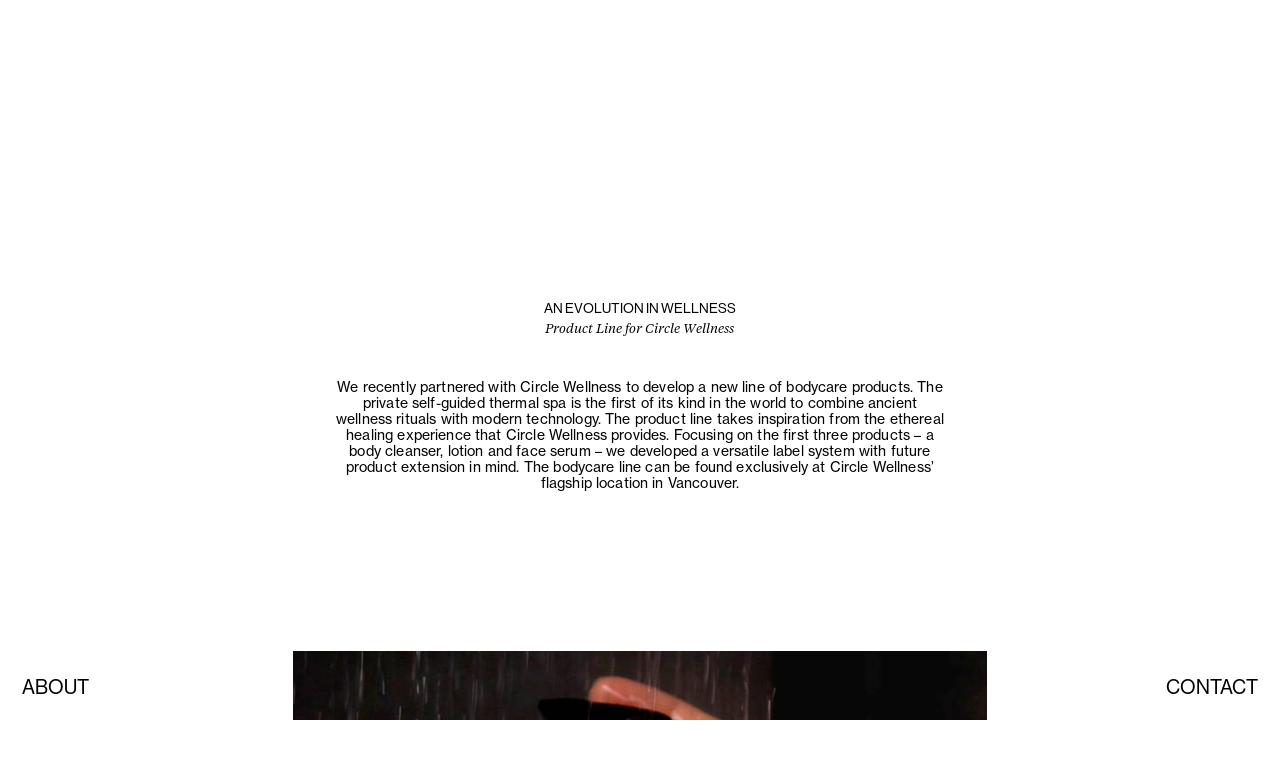

--- FILE ---
content_type: text/html; charset=UTF-8
request_url: https://pendo.ca/an-evolution-in-wellness/
body_size: 16255
content:
<!DOCTYPE html>
<html lang="en-CA" class="no-js">

  <!-- Google tag (gtag.js) -->
<script async src="https://www.googletagmanager.com/gtag/js?id=G-XFJQ628QTF"></script>
<script>
  window.dataLayer = window.dataLayer || [];
  function gtag(){dataLayer.push(arguments);}
  gtag('js', new Date());

  gtag('config', 'G-XFJQ628QTF');
</script>

  <head>
    <meta charset="UTF-8" />
    <meta name="google-site-verification" content="1OeheNon3pSWjPFCTAesvdEI8b5YjTHMVXkczUc7tBw" />
		<meta name="viewport" content="width=device-width, initial-scale=1" />
    
      <script>

        (function(html){

          html.className = 'js';

          html.style.setProperty( '--theme-viewport-height--total', window.innerHeight + 'px' );

          window.lazySizesConfig = window.lazySizesConfig || {};
          window.lazySizesConfig.lazyClass = 'lazyload';
          window.lazySizesConfig.loadMode = 1;

          document.addEventListener('lazybeforeunveil', function(e){
            let bg = e.target.getAttribute('data-bg');
            if ( bg ) e.target.style.backgroundImage = 'url(' + bg + ')';
          });

          document.addEventListener('lazyloaded', function(e) {
            e.target.parentNode.classList.add('lazyloaded');
          });

          WebFontConfig = { typekit: { id: 'bdj7xaw' } };

          var wf = document.createElement('script'), s = document.scripts[0];
          wf.src = 'https://cdn.jsdelivr.net/npm/webfontloader@1.6.28/webfontloader.min.js';
          wf.async = true;
          s.parentNode.insertBefore(wf, s);

        })(document.documentElement);

      </script>
    <meta name='robots' content='index, follow, max-image-preview:large, max-snippet:-1, max-video-preview:-1' />
	<style>img:is([sizes="auto" i], [sizes^="auto," i]) { contain-intrinsic-size: 3000px 1500px }</style>
	
      <link rel='apple-touch-icon' type='image/x-icon' href='https://pendo.ca/wp-content/themes/pendo/apple-touch-icon.png?v=1760744576'>
      <link rel='shortcut icon' type='image/x-icon' href='https://pendo.ca/wp-content/themes/pendo/favicon.ico?v=1760744576'>
    <link rel='preload' href='https://pendo.ca/wp-content/themes/pendo/assets/fonts/Tiempos-Text-RegularItalic.woff2' as='font' type='font/woff2' crossorigin><link rel='preload' href='https://cdn.jsdelivr.net/npm/lazysizes@5.3.2/lazysizes.min.js?ver=6.8.3' as='script' /><link rel='preload' href='https://cdn.jsdelivr.net/npm/imagesloaded@5.0.0/imagesloaded.pkgd.min.js?ver=6.8.3' as='script' /><link rel='preload' href='https://cdn.jsdelivr.net/npm/gsap@3.12.2/dist/all.min.js?ver=6.8.3' as='script' /><link rel='preload' href='https://cdn.jsdelivr.net/npm/@splidejs/splide@4.1.4/dist/js/splide.min.js?ver=6.8.3' as='script' /><link rel='preload' href='https://cdn.jsdelivr.net/npm/@lottiefiles/lottie-player@2.0.4/dist/lottie-player.min.js?ver=6.8.3' as='script' /><link rel='preload' href='https://cdn.jsdelivr.net/npm/@lottiefiles/lottie-interactivity@1.6.2/dist/lottie-interactivity.min.js?ver=6.8.3' as='script' /><link rel='preload' href='https://pendo.ca/wp-content/themes/pendo/assets/main.min.js?ver=1760744576' as='script' />
	<!-- This site is optimized with the Yoast SEO plugin v26.1.1 - https://yoast.com/wordpress/plugins/seo/ -->
	<title>Pendo &#8212; An Evolution in Wellness</title>
	<meta name="description" content="We recently partnered with Circle Wellness to develop a new line of bodycare products. The private self-guided thermal spa is the first of its kind in the world to combine ancient wellness rituals with modern technology. The product line takes inspiration from the ethereal healing experience that Circle Wellness provides." />
	<link rel="canonical" href="https://pendo.ca/an-evolution-in-wellness/" />
	<meta property="og:locale" content="en_US" />
	<meta property="og:type" content="article" />
	<meta property="og:title" content="Pendo &#8212; An Evolution in Wellness" />
	<meta property="og:description" content="We recently partnered with Circle Wellness to develop a new line of bodycare products. The private self-guided thermal spa is the first of its kind in the world to combine ancient wellness rituals with modern technology. The product line takes inspiration from the ethereal healing experience that Circle Wellness provides." />
	<meta property="og:url" content="https://pendo.ca/an-evolution-in-wellness/" />
	<meta property="og:site_name" content="Pendo" />
	<meta property="article:published_time" content="2024-04-15T04:56:06+00:00" />
	<meta property="article:modified_time" content="2024-06-13T20:07:44+00:00" />
	<meta property="og:image" content="https://pendo.ca/wp-content/uploads/2024/04/CW_Post_Vertical.jpg" />
	<meta property="og:image:width" content="657" />
	<meta property="og:image:height" content="822" />
	<meta property="og:image:type" content="image/jpeg" />
	<meta name="author" content="brenden@daymarker.digital" />
	<meta name="twitter:card" content="summary_large_image" />
	<meta name="twitter:label1" content="Written by" />
	<meta name="twitter:data1" content="brenden@daymarker.digital" />
	<meta name="twitter:label2" content="Est. reading time" />
	<meta name="twitter:data2" content="1 minute" />
	<script type="application/ld+json" class="yoast-schema-graph">{"@context":"https://schema.org","@graph":[{"@type":"Article","@id":"https://pendo.ca/an-evolution-in-wellness/#article","isPartOf":{"@id":"https://pendo.ca/an-evolution-in-wellness/"},"author":{"name":"brenden@daymarker.digital","@id":"https://pendo.ca/#/schema/person/99c0137ac145b7b00b218ccb959073f5"},"headline":"An Evolution in Wellness","datePublished":"2024-04-15T04:56:06+00:00","dateModified":"2024-06-13T20:07:44+00:00","mainEntityOfPage":{"@id":"https://pendo.ca/an-evolution-in-wellness/"},"wordCount":4,"publisher":{"@id":"https://pendo.ca/#organization"},"image":{"@id":"https://pendo.ca/an-evolution-in-wellness/#primaryimage"},"thumbnailUrl":"https://pendo.ca/wp-content/uploads/2024/04/CW_Post_Vertical.jpg","inLanguage":"en-CA"},{"@type":"WebPage","@id":"https://pendo.ca/an-evolution-in-wellness/","url":"https://pendo.ca/an-evolution-in-wellness/","name":"Pendo &#8212; An Evolution in Wellness","isPartOf":{"@id":"https://pendo.ca/#website"},"primaryImageOfPage":{"@id":"https://pendo.ca/an-evolution-in-wellness/#primaryimage"},"image":{"@id":"https://pendo.ca/an-evolution-in-wellness/#primaryimage"},"thumbnailUrl":"https://pendo.ca/wp-content/uploads/2024/04/CW_Post_Vertical.jpg","datePublished":"2024-04-15T04:56:06+00:00","dateModified":"2024-06-13T20:07:44+00:00","description":"We recently partnered with Circle Wellness to develop a new line of bodycare products. The private self-guided thermal spa is the first of its kind in the world to combine ancient wellness rituals with modern technology. The product line takes inspiration from the ethereal healing experience that Circle Wellness provides.","breadcrumb":{"@id":"https://pendo.ca/an-evolution-in-wellness/#breadcrumb"},"inLanguage":"en-CA","potentialAction":[{"@type":"ReadAction","target":["https://pendo.ca/an-evolution-in-wellness/"]}]},{"@type":"ImageObject","inLanguage":"en-CA","@id":"https://pendo.ca/an-evolution-in-wellness/#primaryimage","url":"https://pendo.ca/wp-content/uploads/2024/04/CW_Post_Vertical.jpg","contentUrl":"https://pendo.ca/wp-content/uploads/2024/04/CW_Post_Vertical.jpg","width":657,"height":822},{"@type":"BreadcrumbList","@id":"https://pendo.ca/an-evolution-in-wellness/#breadcrumb","itemListElement":[{"@type":"ListItem","position":1,"name":"Home","item":"https://pendo.ca/"},{"@type":"ListItem","position":2,"name":"An Evolution in Wellness"}]},{"@type":"WebSite","@id":"https://pendo.ca/#website","url":"https://pendo.ca/","name":"Pendo","description":"Pushing the limits of what brands can be.","publisher":{"@id":"https://pendo.ca/#organization"},"potentialAction":[{"@type":"SearchAction","target":{"@type":"EntryPoint","urlTemplate":"https://pendo.ca/?s={search_term_string}"},"query-input":{"@type":"PropertyValueSpecification","valueRequired":true,"valueName":"search_term_string"}}],"inLanguage":"en-CA"},{"@type":"Organization","@id":"https://pendo.ca/#organization","name":"Pendo","url":"https://pendo.ca/","logo":{"@type":"ImageObject","inLanguage":"en-CA","@id":"https://pendo.ca/#/schema/logo/image/","url":"https://pendo.ca/wp-content/uploads/2024/05/PEN_PND_Avatar_600x600.jpg","contentUrl":"https://pendo.ca/wp-content/uploads/2024/05/PEN_PND_Avatar_600x600.jpg","width":1250,"height":1250,"caption":"Pendo"},"image":{"@id":"https://pendo.ca/#/schema/logo/image/"},"sameAs":["https://www.instagram.com/pendobrands/","https://ca.linkedin.com/company/pendobrands"]},{"@type":"Person","@id":"https://pendo.ca/#/schema/person/99c0137ac145b7b00b218ccb959073f5","name":"brenden@daymarker.digital","sameAs":["https://pendo.ca"],"url":"https://pendo.ca/author/brendendaymarker-digital/"}]}</script>
	<!-- / Yoast SEO plugin. -->


<link rel='dns-prefetch' href='//cdn.jsdelivr.net' />
<link rel='dns-prefetch' href='//use.typekit.net' />
<link rel="alternate" type="application/rss+xml" title="Pendo &raquo; Feed" href="https://pendo.ca/feed/" />
<link rel="alternate" type="application/rss+xml" title="Pendo &raquo; Comments Feed" href="https://pendo.ca/comments/feed/" />
<link rel="alternate" type="application/rss+xml" title="Pendo &raquo; An Evolution in Wellness Comments Feed" href="https://pendo.ca/an-evolution-in-wellness/feed/" />
<script type="text/javascript">
/* <![CDATA[ */
window._wpemojiSettings = {"baseUrl":"https:\/\/s.w.org\/images\/core\/emoji\/16.0.1\/72x72\/","ext":".png","svgUrl":"https:\/\/s.w.org\/images\/core\/emoji\/16.0.1\/svg\/","svgExt":".svg","source":{"concatemoji":"https:\/\/pendo.ca\/wp-includes\/js\/wp-emoji-release.min.js?ver=6.8.3"}};
/*! This file is auto-generated */
!function(s,n){var o,i,e;function c(e){try{var t={supportTests:e,timestamp:(new Date).valueOf()};sessionStorage.setItem(o,JSON.stringify(t))}catch(e){}}function p(e,t,n){e.clearRect(0,0,e.canvas.width,e.canvas.height),e.fillText(t,0,0);var t=new Uint32Array(e.getImageData(0,0,e.canvas.width,e.canvas.height).data),a=(e.clearRect(0,0,e.canvas.width,e.canvas.height),e.fillText(n,0,0),new Uint32Array(e.getImageData(0,0,e.canvas.width,e.canvas.height).data));return t.every(function(e,t){return e===a[t]})}function u(e,t){e.clearRect(0,0,e.canvas.width,e.canvas.height),e.fillText(t,0,0);for(var n=e.getImageData(16,16,1,1),a=0;a<n.data.length;a++)if(0!==n.data[a])return!1;return!0}function f(e,t,n,a){switch(t){case"flag":return n(e,"\ud83c\udff3\ufe0f\u200d\u26a7\ufe0f","\ud83c\udff3\ufe0f\u200b\u26a7\ufe0f")?!1:!n(e,"\ud83c\udde8\ud83c\uddf6","\ud83c\udde8\u200b\ud83c\uddf6")&&!n(e,"\ud83c\udff4\udb40\udc67\udb40\udc62\udb40\udc65\udb40\udc6e\udb40\udc67\udb40\udc7f","\ud83c\udff4\u200b\udb40\udc67\u200b\udb40\udc62\u200b\udb40\udc65\u200b\udb40\udc6e\u200b\udb40\udc67\u200b\udb40\udc7f");case"emoji":return!a(e,"\ud83e\udedf")}return!1}function g(e,t,n,a){var r="undefined"!=typeof WorkerGlobalScope&&self instanceof WorkerGlobalScope?new OffscreenCanvas(300,150):s.createElement("canvas"),o=r.getContext("2d",{willReadFrequently:!0}),i=(o.textBaseline="top",o.font="600 32px Arial",{});return e.forEach(function(e){i[e]=t(o,e,n,a)}),i}function t(e){var t=s.createElement("script");t.src=e,t.defer=!0,s.head.appendChild(t)}"undefined"!=typeof Promise&&(o="wpEmojiSettingsSupports",i=["flag","emoji"],n.supports={everything:!0,everythingExceptFlag:!0},e=new Promise(function(e){s.addEventListener("DOMContentLoaded",e,{once:!0})}),new Promise(function(t){var n=function(){try{var e=JSON.parse(sessionStorage.getItem(o));if("object"==typeof e&&"number"==typeof e.timestamp&&(new Date).valueOf()<e.timestamp+604800&&"object"==typeof e.supportTests)return e.supportTests}catch(e){}return null}();if(!n){if("undefined"!=typeof Worker&&"undefined"!=typeof OffscreenCanvas&&"undefined"!=typeof URL&&URL.createObjectURL&&"undefined"!=typeof Blob)try{var e="postMessage("+g.toString()+"("+[JSON.stringify(i),f.toString(),p.toString(),u.toString()].join(",")+"));",a=new Blob([e],{type:"text/javascript"}),r=new Worker(URL.createObjectURL(a),{name:"wpTestEmojiSupports"});return void(r.onmessage=function(e){c(n=e.data),r.terminate(),t(n)})}catch(e){}c(n=g(i,f,p,u))}t(n)}).then(function(e){for(var t in e)n.supports[t]=e[t],n.supports.everything=n.supports.everything&&n.supports[t],"flag"!==t&&(n.supports.everythingExceptFlag=n.supports.everythingExceptFlag&&n.supports[t]);n.supports.everythingExceptFlag=n.supports.everythingExceptFlag&&!n.supports.flag,n.DOMReady=!1,n.readyCallback=function(){n.DOMReady=!0}}).then(function(){return e}).then(function(){var e;n.supports.everything||(n.readyCallback(),(e=n.source||{}).concatemoji?t(e.concatemoji):e.wpemoji&&e.twemoji&&(t(e.twemoji),t(e.wpemoji)))}))}((window,document),window._wpemojiSettings);
/* ]]> */
</script>
<link rel='stylesheet' id='adobe-fonts-css' href='https://use.typekit.net/bdj7xaw.css?ver=6.8.3' type='text/css' media='all' />
<link rel='stylesheet' id='splide-js-css' href='https://cdn.jsdelivr.net/npm/@splidejs/splide@4.1.4/dist/css/splide.min.css?ver=6.8.3' type='text/css' media='all' />
<link rel='stylesheet' id='main-css' href='https://pendo.ca/wp-content/themes/pendo/style.css?ver=6.8.3' type='text/css' media='all' />
<style id='wp-emoji-styles-inline-css' type='text/css'>

	img.wp-smiley, img.emoji {
		display: inline !important;
		border: none !important;
		box-shadow: none !important;
		height: 1em !important;
		width: 1em !important;
		margin: 0 0.07em !important;
		vertical-align: -0.1em !important;
		background: none !important;
		padding: 0 !important;
	}
</style>
<style id='classic-theme-styles-inline-css' type='text/css'>
/*! This file is auto-generated */
.wp-block-button__link{color:#fff;background-color:#32373c;border-radius:9999px;box-shadow:none;text-decoration:none;padding:calc(.667em + 2px) calc(1.333em + 2px);font-size:1.125em}.wp-block-file__button{background:#32373c;color:#fff;text-decoration:none}
</style>
<style id='acf-awards-listing-style-inline-css' type='text/css'>
.awards-listing__content{grid-column:1/span 4}.awards-listing__grid{row-gap:42px}.awards-listing__item{border-top-style:solid;border-top-width:1px;border-top-color:inherit;-webkit-column-gap:var(--theme-grid-gutter);-moz-column-gap:var(--theme-grid-gutter);column-gap:var(--theme-grid-gutter);display:grid;grid-template-columns:repeat(6, 1fr);align-items:flex-start;padding:8px 0;text-transform:uppercase}.awards-listing__listing{border-bottom-style:solid;border-bottom-width:1px;border-bottom-color:inherit;grid-column:1/7}.awards-listing__meta:nth-child(1){grid-column:1/4}.awards-listing__meta:nth-child(2){grid-column:4/6}.awards-listing__meta:nth-child(3){grid-column:6/7;text-align:right}@media(min-width: 768px){.awards-listing__grid{row-gap:72px}.awards-listing__item{grid-template-columns:repeat(12, 1fr)}.awards-listing__listing{grid-column:1/13}.awards-listing__meta:nth-child(1){grid-column:1/7}.awards-listing__meta:nth-child(2){grid-column:7/12}.awards-listing__meta:nth-child(3){grid-column:12/13}}@media(min-width: 992px){.awards-listing__item{-webkit-column-gap:var(--theme-grid-gutter--lg);-moz-column-gap:var(--theme-grid-gutter--lg);column-gap:var(--theme-grid-gutter--lg)}}@media(min-width: 1200px){.awards-listing__content{grid-column:1/span 4}}@media(min-width: 1400px){.awards-listing__content{grid-column:1/span 3}.awards-listing__grid{row-gap:90px}}

</style>
<style id='acf-blockquote-style-inline-css' type='text/css'>
.blockquote{margin:0}.blockquote__content{grid-column:1/-1;text-align:center;padding:0 10%}.blockquote__quote{font-size:24px;font-style:normal;font-weight:450;line-height:1.1;letter-spacing:.22px;text-transform:uppercase}.blockquote__author{display:block;margin-top:20px;font-size:11px;font-weight:400;line-height:normal;text-transform:none}@media(min-width: 576px){.blockquote__content{padding:0 8%}.blockquote__quote{font-size:36px}}@media(min-width: 768px){.blockquote__quote{font-size:32px;letter-spacing:.32px}}@media(min-width: 992px){.blockquote__content{padding:0 20%}}@media(min-width: 1400px){.blockquote__quote{font-size:48px;letter-spacing:.48px}.blockquote__author{font-size:14px;margin-top:33px}}

</style>
<style id='acf-client-listing-style-inline-css' type='text/css'>
.client-listing .splide__content{display:flex;justify-content:center;align-items:center;flex-flow:column;height:100%;width:auto}.client-listing .splide__content img{height:100%;width:auto;display:block}.client-listing__content{grid-column:1/span 4}.client-listing__grid{row-gap:42px}.client-listing__item-image{width:auto;height:200px}.client-listing__item img{display:block;width:100%;height:100%;-o-object-fit:cover;object-fit:cover}.client-listing__listing{grid-column:1/-1;position:relative}.grid-container-fluid .client-listing__listing{margin-left:calc(-1*var(--theme-grid-container-padding));margin-right:calc(-1*var(--theme-grid-container-padding))}@media(min-width: 768px){.client-listing__grid{row-gap:72px}}@media(min-width: 1200px){.client-listing__content{grid-column:1/span 4}}@media(min-width: 1400px){.client-listing__content{grid-column:1/span 3}.client-listing__grid{row-gap:90px}}

</style>
<style id='acf-contact-us-style-inline-css' type='text/css'>
@-webkit-keyframes animate-width{0%{width:0%}100%{width:100%}}@keyframes animate-width{0%{width:0%}100%{width:100%}}.contact-us__email .link:hover,.contact-us__social .link:hover{opacity:.4}@keyframes animate-width{0%{width:0%}100%{width:100%}}.contact-us__email .link:hover:after,.contact-us__social .link:hover:after{-webkit-animation-name:animate-width;animation-name:animate-width;-webkit-animation-iteration-count:1;animation-iteration-count:1;-webkit-animation-duration:450ms;animation-duration:450ms;-webkit-animation-play-state:running;animation-play-state:running}.contact-us__phone,.contact-us__email{font-size:28px;font-size:30px;line-height:1}.contact-us__phone+.contact-us__message,.contact-us__email+.contact-us__message{margin-top:14px;margin-top:20px}.contact-us__address,.contact-us__message{font-size:11px}.contact-us__address{text-transform:uppercase;margin-top:75px}.contact-us__content{grid-column:1/-1;text-align:center}.contact-us__email .link{font-size:inherit;line-height:inherit}.contact-us__email+.contact-us__phone{margin-top:7px}.contact-us__phone{color:var(--theme-colour--black)}.contact-us__phone a,.contact-us__phone span{color:inherit;text-decoration:none}.contact-us__social{font-size:14px;display:flex;justify-content:center;align-items:baseline;-webkit-column-gap:15px;-moz-column-gap:15px;column-gap:15px;margin-top:50px}.contact-us__social .link{font-size:inherit;line-height:inherit}@media(min-width: 992px){.contact-us__phone,.contact-us__email{font-size:32px}.contact-us__address,.contact-us__message{font-size:15px}.contact-us__address{margin-top:80px}.contact-us__social{margin-top:55px}}@media(min-width: 1400px){.contact-us__phone,.contact-us__email{font-size:34px}.contact-us__address,.contact-us__message{font-size:18px}.contact-us__address{margin-top:85px}.contact-us__social{margin-top:60px}}

</style>
<style id='acf-embedded-video-style-inline-css' type='text/css'>
.embedded-video iframe{width:100%;height:100%;position:absolute;top:0;left:0}.embedded-video__content{grid-column:1/-1}.embedded-video__video{width:100%;height:auto;position:relative}

</style>
<style id='acf-feature-image-style-inline-css' type='text/css'>
.feature-image img{width:100%;height:auto;display:block;margin-left:auto;margin-right:auto}.feature-image__image{width:100%;height:auto;display:block}.feature-image__content{height:auto;display:block;grid-column:1/-1}.feature-image.aspect-ratio-mobile--enabled img{height:100%;-o-object-fit:cover;object-fit:cover}@media(min-width: 992px){.feature-image.aspect-ratio-mobile--enabled img{height:auto;-o-object-fit:initial;object-fit:initial}}

</style>
<style id='acf-feature-page-style-inline-css' type='text/css'>
@-webkit-keyframes animate-width{0%{width:0%}100%{width:100%}}@-moz-keyframes animate-width{0%{width:0%}100%{width:100%}}@keyframes animate-width{0%{width:0%}100%{width:100%}}.feature-page.hover .link--image img{-moz-transform:scale(1.075);transform:scale(1.075)}.feature-page.hover .link--text-underline{opacity:.4}.feature-page.hover .link--text-underline:after{-webkit-animation-name:animate-width;-moz-animation-name:animate-width;animation-name:animate-width;-webkit-animation-iteration-count:1;-moz-animation-iteration-count:1;animation-iteration-count:1;-webkit-animation-duration:450ms;-moz-animation-duration:450ms;animation-duration:450ms;-webkit-animation-play-state:running;-moz-animation-play-state:running;animation-play-state:running}@keyframes animate-width{0%{width:0%}100%{width:100%}}.feature-page img{width:100%;height:auto;display:block;margin-left:auto;margin-right:auto}.feature-page__summary+.feature-page__cta,.feature-page__title+.feature-page__cta{margin-top:18px}.feature-page__media+.feature-page__content{margin-top:40px;margin-top:20px}.feature-page__content{font-size:12px;text-align:center;grid-column:2/6}.feature-page__media{width:100%;height:auto;display:block;grid-column:1/-1}.feature-page__title{font-size:14px;text-transform:uppercase}.feature-page__title+.feature-page__summary{margin-top:10px}.feature-page.aspect-ratio-mobile--enabled img{height:100%;-o-object-fit:cover;object-fit:cover}@media(min-width: 768px){.feature-page__summary+.feature-page__cta,.feature-page__title+.feature-page__cta{margin-top:20px}.feature-page__media+.feature-page__content{margin-top:50px;margin-top:25px}.feature-page__content{grid-column:4/10}.feature-page__title{text-transform:uppercase}.feature-page__title+.feature-page__summary{margin-top:12px}}@media(min-width: 992px){.feature-page__media+.feature-page__content{margin-top:55px;margin-top:27px}.feature-page__content{grid-column:5/9}.feature-page.aspect-ratio-mobile--enabled img{height:auto;-o-object-fit:initial;object-fit:initial}}@media(min-width: 1400px){.feature-page__summary+.feature-page__cta,.feature-page__title+.feature-page__cta{margin-top:24px}.feature-page__cta{font-size:13px}.feature-page__summary{font-size:16px}.feature-page__media+.feature-page__content{margin-top:60px;margin-top:30px}.feature-page__title{font-size:18px;text-transform:uppercase}.feature-page__title+.feature-page__summary{margin-top:14px}}

</style>
<link rel='stylesheet' id='acf-feature-project-style-css' href='https://pendo.ca/wp-content/themes/pendo/blocks/feature-project/feature-project.css?ver=6.8.3' type='text/css' media='all' />
<style id='acf-feature-text-style-inline-css' type='text/css'>
.feature-text__wysiwyg{grid-column:1/-1;text-align:center}

</style>
<style id='acf-fifty-fifty-style-inline-css' type='text/css'>
.fifty-fifty__column{height:auto;display:block}.fifty-fifty__content{grid-column:1/-1;display:grid;grid-template-columns:repeat(2, 1fr);width:100%;height:auto;justify-content:space-between;align-items:center}.fifty-fifty__media{width:100%;height:auto;overflow:hidden}.fifty-fifty__media img,.fifty-fifty__media lottie-player,.fifty-fifty__media video{display:block;width:100%;height:100%;-o-object-fit:cover;object-fit:cover}

</style>
<link rel='stylesheet' id='acf-how-we-think-style-css' href='https://pendo.ca/wp-content/themes/pendo/blocks/how-we-think/how-we-think.css?ver=6.8.3' type='text/css' media='all' />
<style id='acf-image-hero-style-inline-css' type='text/css'>
.image-hero img{width:100%;height:auto;display:block}.image-hero__image{width:100%;height:auto;display:block;grid-column:1/-1}.image-hero.aspect-ratio-mobile--enabled img{height:100%;-o-object-fit:cover;object-fit:cover}@media(min-width: 992px){.image-hero img{height:100%;-o-object-fit:cover;object-fit:cover}.image-hero__image{height:var(--theme-viewport-height--total)}}

</style>
<style id='acf-image-sequence-style-inline-css' type='text/css'>
.image-sequence{height:var(--theme-viewport-height--total, 100vh);position:relative}.image-sequence img{width:100%;height:100%;-o-object-fit:cover;object-fit:cover;position:relative;z-index:1}.image-sequence img.mobile-image{display:block;position:absolute}.image-sequence svg{display:none}.image-sequence__content{position:relative;width:100%;height:100%;display:flex;flex-flow:column;justify-content:center;align-items:center}.image-sequence__intro,.image-sequence__item{opacity:0;position:absolute;top:0;left:0;width:100%;height:100%}.image-sequence__intro{z-index:0}.image-sequence__item{z-index:-1}@media(min-width: 992px){.image-sequence img.mobile-image{display:none}.image-sequence svg{padding-left:var(--theme-grid-container-padding);padding-right:var(--theme-grid-container-padding);display:block;position:absolute;width:100%;width:95%;width:92%;height:auto;fill:currentColor;z-index:2}.image-sequence__content.logo--behind svg{z-index:0}}

</style>
<style id='acf-image-trail-style-inline-css' type='text/css'>
.image-trail__image{position:absolute;top:0;left:0;opacity:0;border-radius:5px;padding:3vw}

</style>
<link rel='stylesheet' id='acf-instagram-feed-style-css' href='https://pendo.ca/wp-content/themes/pendo/blocks/instagram-feed/instagram-feed.css?ver=6.8.3' type='text/css' media='all' />
<style id='acf-jobs-listing-style-inline-css' type='text/css'>
.jobs-listing__content,.jobs-listing__listing{grid-column:1/-1}.jobs-listing__job-description{grid-column:3/7;margin-top:0}.jobs-listing__grid{row-gap:35px}.jobs-listing__item{-webkit-column-gap:var(--theme-grid-gutter);-moz-column-gap:var(--theme-grid-gutter);column-gap:var(--theme-grid-gutter);display:grid;grid-template-columns:repeat(6, 1fr);align-items:baseline}.jobs-listing__job-title{grid-column:1/3;text-transform:uppercase}.jobs-listing__listing{display:grid;row-gap:28px}@media(min-width: 768px){.jobs-listing__item{grid-template-columns:repeat(12, 1fr)}.jobs-listing__job-description{grid-column:7/12}.jobs-listing__job-title{grid-column:4/7}.jobs-listing__listing{row-gap:48px}}@media(min-width: 992px){.jobs-listing__grid{row-gap:45px}.jobs-listing__job-title{grid-column:5/7}.jobs-listing__listing{row-gap:58px}}@media(min-width: 1400px){.jobs-listing__grid{row-gap:80px}.jobs-listing__listing{row-gap:80px}}

</style>
<style id='acf-latest-articles-style-inline-css' type='text/css'>
@-webkit-keyframes animate-width{0%{width:0%}100%{width:100%}}@keyframes animate-width{0%{width:0%}100%{width:100%}}.latest-articles .article.hover .link--image img{transform:scale(1.075)}.latest-articles .article.hover .link--text-underline{opacity:.4}.latest-articles .article.hover .link--text-underline:after{-webkit-animation-name:animate-width;animation-name:animate-width;-webkit-animation-iteration-count:1;animation-iteration-count:1;-webkit-animation-duration:450ms;animation-duration:450ms;-webkit-animation-play-state:running;animation-play-state:running}@keyframes animate-width{0%{width:0%}100%{width:100%}}.latest-articles .article__excerpt,.latest-articles .article__title{font-size:11px}.latest-articles .article__cta{line-height:1}.latest-articles .article__details{display:grid;width:100%;grid-template-columns:repeat(1, 1fr);margin-top:14px;gap:10px}.latest-articles .article__excerpt{line-height:1.18;letter-spacing:.22px}.latest-articles .article__featured-image{height:auto;width:100%}.latest-articles .article__featured-image img{transition-property:transform;transition-duration:450ms;display:block;width:100%;height:auto}.latest-articles .article__featured-image .link{width:100%;height:auto;display:block}.latest-articles .article__title{line-height:1;letter-spacing:.22px;text-transform:uppercase}.latest-articles__carousel,.latest-articles__content{grid-column:1/-1}.grid-container-fluid .latest-articles__carousel{width:calc(100% + var(--theme-grid-container-padding)*2);left:calc(-1*var(--theme-grid-container-padding))}.latest-articles__content-heading{margin-bottom:12px}@media(min-width: 992px){.latest-articles .article__excerpt,.latest-articles .article__title{font-size:12px}.latest-articles__content-heading{margin-bottom:15px}}@media(min-width: 1400px){.latest-articles .article__excerpt,.latest-articles .article__title{font-size:14px}.latest-articles__content-heading{margin-bottom:20px}}

</style>
<style id='acf-lottie-style-inline-css' type='text/css'>
.lottie__content{grid-column:1/-1;width:100%}.lottie__player{width:100%;height:auto;display:block}

</style>
<style id='acf-multi-column-list-style-inline-css' type='text/css'>
.multi-column-list [class*=heading]{line-height:1}.multi-column-list [class*=-heading]+[class*=-content]{margin-top:8px}.multi-column-list__column{font-size:12px}.multi-column-list__column-heading{text-transform:uppercase;font-size:92.5%}.multi-column-list__content{grid-column:1/-1;display:-moz-box;display:flex;-moz-box-pack:start;justify-content:flex-start;-moz-box-align:start;align-items:flex-start;-moz-box-orient:horizontal;-moz-box-direction:normal;flex-flow:row wrap;row-gap:18px}.multi-column-list__content.center{text-align:center;-moz-box-pack:center;justify-content:center}.multi-column-list__heading{width:100%}.multi-column-list__list{-webkit-column-gap:var(--theme-grid-gutter);-moz-column-gap:var(--theme-grid-gutter);column-gap:var(--theme-grid-gutter);grid-column:1/-1;display:grid;grid-template-columns:repeat(3, 1fr)}@media(min-width: 576px){.multi-column-list__list{grid-template-columns:repeat(3, 164px)}}@media(min-width: 768px){.multi-column-list__list{grid-template-columns:repeat(3, 170px)}}@media(min-width: 992px){.multi-column-list [class*=-heading]+[class*=-content]{margin-top:10px}.multi-column-list__content{row-gap:22px}.multi-column-list__list{grid-template-columns:repeat(3, 175px)}}@media(min-width: 1200px){.multi-column-list__list{grid-template-columns:repeat(3, 185px)}}@media(min-width: 1400px){.multi-column-list [class*=-heading]+[class*=-content]{margin-top:12px}.multi-column-list__column{font-size:16px}.multi-column-list__content{row-gap:28px}.multi-column-list__list{grid-template-columns:repeat(3, 200px)}}

</style>
<link rel='stylesheet' id='acf-post-intro-style-css' href='https://pendo.ca/wp-content/themes/pendo/blocks/post-intro/post-intro.css?ver=6.8.3' type='text/css' media='all' />
<style id='acf-project-listing-style-inline-css' type='text/css'>
@-webkit-keyframes animate-width{0%{width:0%}100%{width:100%}}@keyframes animate-width{0%{width:0%}100%{width:100%}}.project-listing .project.hover .link--image img{transform:scale(1.075)}.project-listing .project.hover .link--text-underline{opacity:.4}.project-listing .project.hover .link--text-underline:after{-webkit-animation-name:animate-width;animation-name:animate-width;-webkit-animation-iteration-count:1;animation-iteration-count:1;-webkit-animation-duration:450ms;animation-duration:450ms;-webkit-animation-play-state:running;animation-play-state:running}@keyframes animate-width{0%{width:0%}100%{width:100%}}:root{--theme-project-listing-row-gap: 3vh;--theme-project-listing-row-gap--md: 5vh}.project-listing .project{position:relative;top:auto;align-self:start;max-width:100%;display:inline-block}.project-listing .project__cta,.project-listing .project__title{line-height:1}.project-listing .project__details{margin-top:15px;display:grid;grid-template-columns:repeat(1, 1fr);row-gap:5px;width:100%}.project-listing .project__title{text-transform:uppercase}.project-listing__content,.project-listing__listing{grid-column:1/-1}.project-listing__content{grid-column:1/5}.project-listing__listing{padding-top:var(--theme-header-height--total);row-gap:var(--theme-header-height--total);width:100%;display:grid}.project-listing__row{-webkit-column-gap:var(--theme-grid-gutter);-moz-column-gap:var(--theme-grid-gutter);column-gap:var(--theme-grid-gutter);row-gap:var(--theme-header-height--total);display:grid;grid-template-columns:repeat(6, 1fr);grid-auto-columns:1fr;align-items:end;position:static}@media(min-width: 768px){.project-listing .project{top:var(--theme-header-height--total);position:-webkit-sticky;position:sticky}.project-listing__row{grid-template-columns:repeat(12, 1fr);grid-template-rows:repeat(5, auto);row-gap:6vh}.project-listing__row:first-child{grid-template-rows:repeat(1, auto)}}@media(min-width: 992px){.project-listing__content{grid-column:1/4}.project-listing__row{grid-template-rows:repeat(5, auto);-webkit-column-gap:var(--theme-grid-gutter--lg);-moz-column-gap:var(--theme-grid-gutter--lg);column-gap:var(--theme-grid-gutter--lg)}}@media(min-width: 1200px){.project-listing__row{grid-template-rows:repeat(6, auto)}}@media(min-width: 1400px){.project-listing__row{grid-template-rows:repeat(7, auto)}}

</style>
<style id='acf-team-listing-style-inline-css' type='text/css'>
.team-listing__listing{grid-column:1/-1;display:grid;-webkit-column-gap:inherit;-moz-column-gap:inherit;column-gap:inherit}.team-listing__content{grid-column:1/span 4}.team-listing__grid{row-gap:38px}.team-listing__item{display:-moz-box;display:flex;-moz-box-orient:vertical;-moz-box-direction:normal;flex-flow:column;-moz-box-align:start;align-items:flex-start;-moz-box-pack:start;justify-content:flex-start}.team-listing__listing{grid-template-columns:repeat(1, 1fr);grid-column:3/-1;row-gap:35px}.team-listing__member-bio,.team-listing__member-name,.team-listing__member-job-title{margin:0;font-weight:400}.team-listing__member-name,.team-listing__member-job-title{line-height:1}.team-listing__member-bio{margin-top:10px}.team-listing__member-details{display:-moz-box;display:flex;-moz-box-orient:vertical;-moz-box-direction:normal;flex-flow:column;-moz-box-pack:start;justify-content:flex-start;-moz-box-align:start;align-items:flex-start;position:relative;z-index:0}.team-listing__member-job-title{margin-top:4px}.team-listing__member-name{text-transform:uppercase}.team-listing__member-picture{width:60px;height:60px;margin-left:auto;position:relative;z-index:0;margin-bottom:10px}.team-listing__member-picture img{display:block;width:100%;height:100%;-o-object-fit:cover;object-fit:cover}@media(min-width: 768px){.team-listing__item:hover .team-listing__member-picture{opacity:1 !important}.team-listing__listing{grid-template-columns:repeat(2, 1fr);grid-column:6/-1;row-gap:10px;grid-row-start:2}.team-listing__member-bio{margin:10px 0 0 0}.team-listing__member-details{margin-top:-14px}.team-listing__member-job-title{margin:5px 0 0 0}.team-listing__member-picture{opacity:0 !important;margin-bottom:-14px;width:64px;height:64px}}@media(min-width: 992px){.team-listing__listing{grid-column:7/-1}.team-listing__member-bio{margin:10px 0 0 0}.team-listing__member-details{margin-top:-14px}.team-listing__member-job-title{margin:5px 0 0 0}.team-listing__member-picture{width:92px;height:92px}}@media(min-width: 1400px){.team-listing__content{grid-column:1/span 3}.team-listing__listing{grid-column:9/-1}.team-listing__member-bio{margin:10px 0 0 0}.team-listing__member-details{margin-top:-14px}.team-listing__member-job-title{margin:5px 0 0 0}.team-listing__member-picture{width:102px;height:102px}}

</style>
<style id='acf-text-hero-style-inline-css' type='text/css'>
.text-hero__message{font-size:calc(10px + 9vw);text-align:center;grid-column:1/-1;text-transform:uppercase;line-height:.96}@media(min-width: 768px){.text-hero__message{font-size:calc(10px + 9vw);grid-column:2/span 10}}@media(min-width: 992px){.text-hero__message{font-size:calc(10px + 6.8vw)}}@media(min-width: 1200px){.text-hero__message{font-size:calc(10px + 7vw)}}@media(min-width: 1400px){.text-hero__message{font-size:calc(10px + 7.25vw)}}

</style>
<style id='acf-video-style-inline-css' type='text/css'>
.video video{display:block;width:100%;height:auto}.video__content{grid-column:1/-1;width:100%}

</style>
<style id='global-styles-inline-css' type='text/css'>
:root{--wp--preset--aspect-ratio--square: 1;--wp--preset--aspect-ratio--4-3: 4/3;--wp--preset--aspect-ratio--3-4: 3/4;--wp--preset--aspect-ratio--3-2: 3/2;--wp--preset--aspect-ratio--2-3: 2/3;--wp--preset--aspect-ratio--16-9: 16/9;--wp--preset--aspect-ratio--9-16: 9/16;--wp--preset--color--black: #000000;--wp--preset--color--cyan-bluish-gray: #abb8c3;--wp--preset--color--white: #ffffff;--wp--preset--color--pale-pink: #f78da7;--wp--preset--color--vivid-red: #cf2e2e;--wp--preset--color--luminous-vivid-orange: #ff6900;--wp--preset--color--luminous-vivid-amber: #fcb900;--wp--preset--color--light-green-cyan: #7bdcb5;--wp--preset--color--vivid-green-cyan: #00d084;--wp--preset--color--pale-cyan-blue: #8ed1fc;--wp--preset--color--vivid-cyan-blue: #0693e3;--wp--preset--color--vivid-purple: #9b51e0;--wp--preset--gradient--vivid-cyan-blue-to-vivid-purple: linear-gradient(135deg,rgba(6,147,227,1) 0%,rgb(155,81,224) 100%);--wp--preset--gradient--light-green-cyan-to-vivid-green-cyan: linear-gradient(135deg,rgb(122,220,180) 0%,rgb(0,208,130) 100%);--wp--preset--gradient--luminous-vivid-amber-to-luminous-vivid-orange: linear-gradient(135deg,rgba(252,185,0,1) 0%,rgba(255,105,0,1) 100%);--wp--preset--gradient--luminous-vivid-orange-to-vivid-red: linear-gradient(135deg,rgba(255,105,0,1) 0%,rgb(207,46,46) 100%);--wp--preset--gradient--very-light-gray-to-cyan-bluish-gray: linear-gradient(135deg,rgb(238,238,238) 0%,rgb(169,184,195) 100%);--wp--preset--gradient--cool-to-warm-spectrum: linear-gradient(135deg,rgb(74,234,220) 0%,rgb(151,120,209) 20%,rgb(207,42,186) 40%,rgb(238,44,130) 60%,rgb(251,105,98) 80%,rgb(254,248,76) 100%);--wp--preset--gradient--blush-light-purple: linear-gradient(135deg,rgb(255,206,236) 0%,rgb(152,150,240) 100%);--wp--preset--gradient--blush-bordeaux: linear-gradient(135deg,rgb(254,205,165) 0%,rgb(254,45,45) 50%,rgb(107,0,62) 100%);--wp--preset--gradient--luminous-dusk: linear-gradient(135deg,rgb(255,203,112) 0%,rgb(199,81,192) 50%,rgb(65,88,208) 100%);--wp--preset--gradient--pale-ocean: linear-gradient(135deg,rgb(255,245,203) 0%,rgb(182,227,212) 50%,rgb(51,167,181) 100%);--wp--preset--gradient--electric-grass: linear-gradient(135deg,rgb(202,248,128) 0%,rgb(113,206,126) 100%);--wp--preset--gradient--midnight: linear-gradient(135deg,rgb(2,3,129) 0%,rgb(40,116,252) 100%);--wp--preset--font-size--small: 13px;--wp--preset--font-size--medium: 20px;--wp--preset--font-size--large: 36px;--wp--preset--font-size--x-large: 42px;--wp--preset--spacing--20: 0.44rem;--wp--preset--spacing--30: 0.67rem;--wp--preset--spacing--40: 1rem;--wp--preset--spacing--50: 1.5rem;--wp--preset--spacing--60: 2.25rem;--wp--preset--spacing--70: 3.38rem;--wp--preset--spacing--80: 5.06rem;--wp--preset--shadow--natural: 6px 6px 9px rgba(0, 0, 0, 0.2);--wp--preset--shadow--deep: 12px 12px 50px rgba(0, 0, 0, 0.4);--wp--preset--shadow--sharp: 6px 6px 0px rgba(0, 0, 0, 0.2);--wp--preset--shadow--outlined: 6px 6px 0px -3px rgba(255, 255, 255, 1), 6px 6px rgba(0, 0, 0, 1);--wp--preset--shadow--crisp: 6px 6px 0px rgba(0, 0, 0, 1);}:where(.is-layout-flex){gap: 0.5em;}:where(.is-layout-grid){gap: 0.5em;}body .is-layout-flex{display: flex;}.is-layout-flex{flex-wrap: wrap;align-items: center;}.is-layout-flex > :is(*, div){margin: 0;}body .is-layout-grid{display: grid;}.is-layout-grid > :is(*, div){margin: 0;}:where(.wp-block-columns.is-layout-flex){gap: 2em;}:where(.wp-block-columns.is-layout-grid){gap: 2em;}:where(.wp-block-post-template.is-layout-flex){gap: 1.25em;}:where(.wp-block-post-template.is-layout-grid){gap: 1.25em;}.has-black-color{color: var(--wp--preset--color--black) !important;}.has-cyan-bluish-gray-color{color: var(--wp--preset--color--cyan-bluish-gray) !important;}.has-white-color{color: var(--wp--preset--color--white) !important;}.has-pale-pink-color{color: var(--wp--preset--color--pale-pink) !important;}.has-vivid-red-color{color: var(--wp--preset--color--vivid-red) !important;}.has-luminous-vivid-orange-color{color: var(--wp--preset--color--luminous-vivid-orange) !important;}.has-luminous-vivid-amber-color{color: var(--wp--preset--color--luminous-vivid-amber) !important;}.has-light-green-cyan-color{color: var(--wp--preset--color--light-green-cyan) !important;}.has-vivid-green-cyan-color{color: var(--wp--preset--color--vivid-green-cyan) !important;}.has-pale-cyan-blue-color{color: var(--wp--preset--color--pale-cyan-blue) !important;}.has-vivid-cyan-blue-color{color: var(--wp--preset--color--vivid-cyan-blue) !important;}.has-vivid-purple-color{color: var(--wp--preset--color--vivid-purple) !important;}.has-black-background-color{background-color: var(--wp--preset--color--black) !important;}.has-cyan-bluish-gray-background-color{background-color: var(--wp--preset--color--cyan-bluish-gray) !important;}.has-white-background-color{background-color: var(--wp--preset--color--white) !important;}.has-pale-pink-background-color{background-color: var(--wp--preset--color--pale-pink) !important;}.has-vivid-red-background-color{background-color: var(--wp--preset--color--vivid-red) !important;}.has-luminous-vivid-orange-background-color{background-color: var(--wp--preset--color--luminous-vivid-orange) !important;}.has-luminous-vivid-amber-background-color{background-color: var(--wp--preset--color--luminous-vivid-amber) !important;}.has-light-green-cyan-background-color{background-color: var(--wp--preset--color--light-green-cyan) !important;}.has-vivid-green-cyan-background-color{background-color: var(--wp--preset--color--vivid-green-cyan) !important;}.has-pale-cyan-blue-background-color{background-color: var(--wp--preset--color--pale-cyan-blue) !important;}.has-vivid-cyan-blue-background-color{background-color: var(--wp--preset--color--vivid-cyan-blue) !important;}.has-vivid-purple-background-color{background-color: var(--wp--preset--color--vivid-purple) !important;}.has-black-border-color{border-color: var(--wp--preset--color--black) !important;}.has-cyan-bluish-gray-border-color{border-color: var(--wp--preset--color--cyan-bluish-gray) !important;}.has-white-border-color{border-color: var(--wp--preset--color--white) !important;}.has-pale-pink-border-color{border-color: var(--wp--preset--color--pale-pink) !important;}.has-vivid-red-border-color{border-color: var(--wp--preset--color--vivid-red) !important;}.has-luminous-vivid-orange-border-color{border-color: var(--wp--preset--color--luminous-vivid-orange) !important;}.has-luminous-vivid-amber-border-color{border-color: var(--wp--preset--color--luminous-vivid-amber) !important;}.has-light-green-cyan-border-color{border-color: var(--wp--preset--color--light-green-cyan) !important;}.has-vivid-green-cyan-border-color{border-color: var(--wp--preset--color--vivid-green-cyan) !important;}.has-pale-cyan-blue-border-color{border-color: var(--wp--preset--color--pale-cyan-blue) !important;}.has-vivid-cyan-blue-border-color{border-color: var(--wp--preset--color--vivid-cyan-blue) !important;}.has-vivid-purple-border-color{border-color: var(--wp--preset--color--vivid-purple) !important;}.has-vivid-cyan-blue-to-vivid-purple-gradient-background{background: var(--wp--preset--gradient--vivid-cyan-blue-to-vivid-purple) !important;}.has-light-green-cyan-to-vivid-green-cyan-gradient-background{background: var(--wp--preset--gradient--light-green-cyan-to-vivid-green-cyan) !important;}.has-luminous-vivid-amber-to-luminous-vivid-orange-gradient-background{background: var(--wp--preset--gradient--luminous-vivid-amber-to-luminous-vivid-orange) !important;}.has-luminous-vivid-orange-to-vivid-red-gradient-background{background: var(--wp--preset--gradient--luminous-vivid-orange-to-vivid-red) !important;}.has-very-light-gray-to-cyan-bluish-gray-gradient-background{background: var(--wp--preset--gradient--very-light-gray-to-cyan-bluish-gray) !important;}.has-cool-to-warm-spectrum-gradient-background{background: var(--wp--preset--gradient--cool-to-warm-spectrum) !important;}.has-blush-light-purple-gradient-background{background: var(--wp--preset--gradient--blush-light-purple) !important;}.has-blush-bordeaux-gradient-background{background: var(--wp--preset--gradient--blush-bordeaux) !important;}.has-luminous-dusk-gradient-background{background: var(--wp--preset--gradient--luminous-dusk) !important;}.has-pale-ocean-gradient-background{background: var(--wp--preset--gradient--pale-ocean) !important;}.has-electric-grass-gradient-background{background: var(--wp--preset--gradient--electric-grass) !important;}.has-midnight-gradient-background{background: var(--wp--preset--gradient--midnight) !important;}.has-small-font-size{font-size: var(--wp--preset--font-size--small) !important;}.has-medium-font-size{font-size: var(--wp--preset--font-size--medium) !important;}.has-large-font-size{font-size: var(--wp--preset--font-size--large) !important;}.has-x-large-font-size{font-size: var(--wp--preset--font-size--x-large) !important;}
:where(.wp-block-post-template.is-layout-flex){gap: 1.25em;}:where(.wp-block-post-template.is-layout-grid){gap: 1.25em;}
:where(.wp-block-columns.is-layout-flex){gap: 2em;}:where(.wp-block-columns.is-layout-grid){gap: 2em;}
:root :where(.wp-block-pullquote){font-size: 1.5em;line-height: 1.6;}
</style>
<script async type="text/javascript" src="https://cdn.jsdelivr.net/npm/lazysizes@5.3.2/lazysizes.min.js?ver=6.8.3" id="lazysizes-async-js"></script>
<link rel="https://api.w.org/" href="https://pendo.ca/wp-json/" /><link rel="alternate" title="JSON" type="application/json" href="https://pendo.ca/wp-json/wp/v2/posts/585" /><link rel="EditURI" type="application/rsd+xml" title="RSD" href="https://pendo.ca/xmlrpc.php?rsd" />
<link rel='shortlink' href='https://pendo.ca/?p=585' />
<link rel="alternate" title="oEmbed (JSON)" type="application/json+oembed" href="https://pendo.ca/wp-json/oembed/1.0/embed?url=https%3A%2F%2Fpendo.ca%2Fan-evolution-in-wellness%2F" />
<link rel="alternate" title="oEmbed (XML)" type="text/xml+oembed" href="https://pendo.ca/wp-json/oembed/1.0/embed?url=https%3A%2F%2Fpendo.ca%2Fan-evolution-in-wellness%2F&#038;format=xml" />
  </head>

  <body class="wp-singular post-template-default single single-post postid-585 single-format-standard wp-theme-pendo post-type--post post--an-evolution-in-wellness page-id--585 template--single  is-single env--production">

    
    
<div class="drawer-mobile-menu drawer" id="drawer-mobile-menu">

  <style data-block-id="drawer-mobile-menu">
    #drawer-mobile-menu {
      transition-duration: 650ms;
      transition-timing-function: cubic-bezier(0.5, 0, 0.75, 0);
      transition-property: transform;
    }
  </style>

  <div class="drawer-mobile-menu__main">

          <nav class="navigation" role="navigation" aria-label="Mobile Menu Navigation">
                  <div class="navigation__item">
                        
  <a
    class="navigation__link link link--text-swap"
    href="https://pendo.ca/work/"
    target="_self"
    title="Work"
  >
          <span class="link__title">Work</span>
        <span class="link__title">Work</span>
  </a>
          </div>
                  <div class="navigation__item">
                        
  <a
    class="navigation__link link link--text-swap"
    href="https://pendo.ca/thinking/"
    target="_self"
    title="Thinking"
  >
          <span class="link__title">Thinking</span>
        <span class="link__title">Thinking</span>
  </a>
          </div>
                  <div class="navigation__item">
                        
  <a
    class="navigation__link link link--text-swap"
    href="https://pendo.ca/about-pendo/"
    target="_self"
    title="About"
  >
          <span class="link__title">About</span>
        <span class="link__title">About</span>
  </a>
          </div>
                  <div class="navigation__item">
                        
  <a
    class="navigation__link link link--text-swap"
    href="https://pendo.ca/contact/"
    target="_self"
    title="Contact"
  >
          <span class="link__title">Contact</span>
        <span class="link__title">Contact</span>
  </a>
          </div>
                          <div class="navigation__item social-links">
            <span class="js--show-social-links">Follow Us</span>
            <nav class="social" role="navigation" aria-label="Mobile Menu Social">
              
                
                                  <div class="social__item">
                    <a class="social__link link" href="https://ca.linkedin.com/company/pendobrands" target="_blank" title="LinkedIn">
                      <span class="social__link-title link__title">LinkedIn</span>
                      <span class="social__link-title link__title">LinkedIn</span>
                    </a>
                  </div>
                
              
                
                                  <div class="social__item">
                    <a class="social__link link" href="https://www.instagram.com/pendobrands/" target="_blank" title="Instagram">
                      <span class="social__link-title link__title">Instagram</span>
                      <span class="social__link-title link__title">Instagram</span>
                    </a>
                  </div>
                
                          </nav>
          </div>
              </nav>
    
  </div>
</div>
    
<header class="header" id="header">
  <div class="header__flex-container flex-container">

    <div class="header__brand">
      <a class="header__brand-link link" href="/" target="_self" title="Home">
        <svg viewBox="0 0 706.2 138.63">
  <polygon points="154.21 76.13 226.95 76.13 226.95 58.18 154.21 58.18 154.21 20.2 231.99 20.2 231.99 2.25 134.45 2.25 134.45 136.38 235.05 136.38 235.05 118.42 154.21 118.42 154.21 76.13"/>
  <path d="m102.3,41.89c0-8.45-2.21-16.21-6.57-23.06-4.4-6.9-10.45-11.45-17.98-13.53-7.35-2.03-16.57-3.05-27.42-3.05H0v134.13h19.75v-52.69h32.03c16.2,0,28.79-3.57,37.41-10.6,8.7-7.09,13.11-17.59,13.11-31.2Zm-27.14,17.84c-4.53,3.98-12.33,6.01-23.2,6.01H19.75V20.2h31.85c7.48,0,13.26.53,17.19,1.58,3.8,1.01,6.85,3.38,9.35,7.25,2.54,3.92,3.77,8.3,3.77,13.4,0,7.64-2.21,13.29-6.76,17.3Z"/>
  <polygon points="293.81 2.25 274.87 2.25 274.87 136.38 294.44 136.38 375.8 31.29 375.8 136.38 394.66 136.38 394.66 2.25 375.17 2.25 293.81 107.34 293.81 2.25"/>
  <path d="m706.2,69.31c0-20.71-6.04-37.61-17.94-50.25-11.92-12.65-27.45-19.07-46.16-19.07s-34.36,6.41-46.34,19.06c-11.97,12.63-18.03,29.54-18.03,50.25s6.07,37.54,18.03,50.2c11.98,12.68,27.57,19.11,46.34,19.11s34.24-6.41,46.16-19.07c11.91-12.63,17.94-29.54,17.94-50.25Zm-32.72,38.43h0c-8.27,9.18-18.6,13.65-31.56,13.65s-23.13-4.48-31.42-13.69c-8.22-9.12-12.38-22.03-12.38-38.39s4.18-29.34,12.43-38.43c8.33-9.18,18.71-13.65,31.74-13.65s23,4.46,31.24,13.64c8.16,9.09,12.29,22.02,12.29,38.43s-4.15,29.34-12.34,38.43Z"/>
  <path d="m481.97,2.25h-42.97v134.13h42.97c45.34,0,68.33-22.81,68.33-67.79S527.31,2.25,481.97,2.25Zm37.84,103.27c-6.69,8.57-19.55,12.91-38.2,12.91h-22.85V20.2h22.85c18.72,0,31.6,4.21,38.26,12.52,6.72,8.38,10.13,20.45,10.13,35.87s-3.43,28.26-10.19,36.92Z"/>
</svg>
      </a>
    </div>

    <button class="header__button js--toggle-drawer" data-drawer-id="drawer-mobile-menu"></button>

          <nav class="header__navigation navigation" role="navigation" aria-label="Header Navigation">
                  <div class="navigation__item">
                        
  <a
    class="navigation__link link link--text-swap"
    href="https://pendo.ca/work/"
    target="_self"
    title="Work"
  >
          <span class="link__title">Work</span>
        <span class="link__title">Work</span>
  </a>
          </div>
                  <div class="navigation__item">
                        
  <a
    class="navigation__link link link--text-swap"
    href="https://pendo.ca/thinking/"
    target="_self"
    title="Thinking"
  >
          <span class="link__title">Thinking</span>
        <span class="link__title">Thinking</span>
  </a>
          </div>
                  <div class="navigation__item">
                        
  <a
    class="navigation__link link link--text-swap"
    href="https://pendo.ca/contact/"
    target="_self"
    title="Contact"
  >
          <span class="link__title">Contact</span>
        <span class="link__title">Contact</span>
  </a>
          </div>
                  <div class="navigation__item">
                        
  <a
    class="navigation__link link link--text-swap"
    href="https://pendo.ca/about-pendo/"
    target="_self"
    title="About"
  >
          <span class="link__title">About</span>
        <span class="link__title">About</span>
  </a>
          </div>
              </nav>
    
  </div>
</header>

    <main id="main" role="main" tabindex="-1">


  <section class="post-intro block block--post-intro image-display-options--no-image image-aspect-ratio-options-mobile--intrinsic image-aspect-ratio-options-desktop--intrinsic" id="post-intro--0ebefc82f68e2bbf3240bc0e4e88c1d8">

    <style data-block-id="post-intro">

      
  #post-intro--0ebefc82f68e2bbf3240bc0e4e88c1d8 {
    background: var(--theme-colour--);
    color: var(--theme-colour--);
    padding-top: calc(300px * 0.5);
    padding-bottom: calc(0px  * 0.5);
  }
  @media screen and (min-width: 992px) {
    #post-intro--0ebefc82f68e2bbf3240bc0e4e88c1d8 {
      padding-top: calc(300px);
      padding-bottom: calc(0px);
    }
  }

      
    </style>

    
    <div class="post-intro__grid grid-container-fluid">
            <div class="post-intro__content" id="post-intro--0ebefc82f68e2bbf3240bc0e4e88c1d8--content" data-gsap-scroll-trigger data-gsap="slide-up" data-gsap-delay="300">

                  <h1 class="post-intro__title heading--primary body-copy--sm">An Evolution in Wellness</h1>
        
                  <strong class="post-intro__subheading heading--secondary heading--sm">Product Line for Circle Wellness</strong>
        
                  <div class="post-intro__excerpt body-copy--secondary body-copy--sm"><p>We recently partnered with Circle Wellness to develop a new line of bodycare products. The private self-guided thermal spa is the first of its kind in the world to combine ancient wellness rituals with modern technology. The product line takes inspiration from the ethereal healing experience that Circle Wellness provides. Focusing on the first three products – a body cleanser, lotion and face serum – we developed a versatile label system with future product extension in mind. The bodycare line can be found exclusively at Circle Wellness’ flagship location in Vancouver.</p></div>
        
        
        
      </div>
    </div>

  </section>





  <style data-block-id="feature-image">

    
  #feature-image--5794fbe7cfc00cd6c6cfd2f083038cfa {
    background: var(--theme-colour--white);
    color: var(--theme-colour--black);
    padding-top: calc(160px * 0.5);
    padding-bottom: calc(0px  * 0.5);
  }
  @media screen and (min-width: 992px) {
    #feature-image--5794fbe7cfc00cd6c6cfd2f083038cfa {
      padding-top: calc(160px);
      padding-bottom: calc(0px);
    }
  }

    
  </style>

  <section class="feature-image block block--feature-image aspect-ratio-mobile--disabled" id="feature-image--5794fbe7cfc00cd6c6cfd2f083038cfa">
    <div class="feature-image__grid grid-container">
      <div class="feature-image__content content--compact">
        <div class="feature-image__image">
          
  <img decoding="async"
    alt="Pendo Photograph"
    class="image"
    id="2231"
    loading="lazy"
    src="https://pendo.ca/wp-content/uploads/2024/04/CW_Bottle_Shower_2@2x.jpg"
          sizes="auto, 100vw" srcset="https://pendo.ca/wp-content/uploads/2024/04/CW_Bottle_Shower_2@2x-360x451.jpg 360w, https://pendo.ca/wp-content/uploads/2024/04/CW_Bottle_Shower_2@2x-540x676.jpg 540w, https://pendo.ca/wp-content/uploads/2024/04/CW_Bottle_Shower_2@2x-720x901.jpg 720w, https://pendo.ca/wp-content/uploads/2024/04/CW_Bottle_Shower_2@2x-900x1126.jpg 900w, https://pendo.ca/wp-content/uploads/2024/04/CW_Bottle_Shower_2@2x-1080x1352.jpg 1080w, https://pendo.ca/wp-content/uploads/2024/04/CW_Bottle_Shower_2@2x-1296x1622.jpg 1296w, https://pendo.ca/wp-content/uploads/2024/04/CW_Bottle_Shower_2@2x-1512x1892.jpg 1512w, https://pendo.ca/wp-content/uploads/2024/04/CW_Bottle_Shower_2@2x.jpg 1728w, https://pendo.ca/wp-content/uploads/2024/04/CW_Bottle_Shower_2@2x.jpg 2000w"
              width="1718"
              height="2150"
      />

        </div>
      </div>
    </div>
  </section>








  <style data-block-id="feature-image">

    
  #feature-image--3ba5d4bfd72f430fdadfe03464792d46 {
    background: var(--theme-colour--white);
    color: var(--theme-colour--black);
    padding-top: calc(120px * 0.5);
    padding-bottom: calc(0px  * 0.5);
  }
  @media screen and (min-width: 992px) {
    #feature-image--3ba5d4bfd72f430fdadfe03464792d46 {
      padding-top: calc(120px);
      padding-bottom: calc(0px);
    }
  }

    
  </style>

  <section class="feature-image block block--feature-image aspect-ratio-mobile--disabled" id="feature-image--3ba5d4bfd72f430fdadfe03464792d46">
    <div class="feature-image__grid grid-container-fluid">
      <div class="feature-image__content content--compact">
        <div class="feature-image__image">
          
  <img decoding="async"
    alt="Pendo Photograph"
    class="image"
    id="2232"
    loading="lazy"
    src="https://pendo.ca/wp-content/uploads/2024/04/CW_Shelf_1@2x.jpg"
          sizes="auto, 100vw" srcset="https://pendo.ca/wp-content/uploads/2024/04/CW_Shelf_1@2x-360x240.jpg 360w, https://pendo.ca/wp-content/uploads/2024/04/CW_Shelf_1@2x-540x360.jpg 540w, https://pendo.ca/wp-content/uploads/2024/04/CW_Shelf_1@2x-720x480.jpg 720w, https://pendo.ca/wp-content/uploads/2024/04/CW_Shelf_1@2x-900x600.jpg 900w, https://pendo.ca/wp-content/uploads/2024/04/CW_Shelf_1@2x-1080x720.jpg 1080w, https://pendo.ca/wp-content/uploads/2024/04/CW_Shelf_1@2x-1296x864.jpg 1296w, https://pendo.ca/wp-content/uploads/2024/04/CW_Shelf_1@2x-1512x1008.jpg 1512w, https://pendo.ca/wp-content/uploads/2024/04/CW_Shelf_1@2x-1728x1152.jpg 1728w, https://pendo.ca/wp-content/uploads/2024/04/CW_Shelf_1@2x.jpg 2000w"
              width="2440"
              height="1626"
      />

        </div>
      </div>
    </div>
  </section>





  <style data-block-id="feature-image">

    
  #feature-image--2b3b3d92e5e88dbced0ee70d3926b146 {
    background: var(--theme-colour--white);
    color: var(--theme-colour--black);
    padding-top: calc(120px * 0.5);
    padding-bottom: calc(0px  * 0.5);
  }
  @media screen and (min-width: 992px) {
    #feature-image--2b3b3d92e5e88dbced0ee70d3926b146 {
      padding-top: calc(120px);
      padding-bottom: calc(0px);
    }
  }

    
  </style>

  <section class="feature-image block block--feature-image aspect-ratio-mobile--disabled" id="feature-image--2b3b3d92e5e88dbced0ee70d3926b146">
    <div class="feature-image__grid grid-container">
      <div class="feature-image__content content--small">
        <div class="feature-image__image">
          
  <img decoding="async"
    alt="Pendo Photograph"
    class="image"
    id="2234"
    loading="lazy"
    src="https://pendo.ca/wp-content/uploads/2024/04/Group-314@2x.jpg"
          sizes="auto, 100vw" srcset="https://pendo.ca/wp-content/uploads/2024/04/Group-314@2x-360x269.jpg 360w, https://pendo.ca/wp-content/uploads/2024/04/Group-314@2x-540x404.jpg 540w, https://pendo.ca/wp-content/uploads/2024/04/Group-314@2x-720x538.jpg 720w, https://pendo.ca/wp-content/uploads/2024/04/Group-314@2x-900x673.jpg 900w, https://pendo.ca/wp-content/uploads/2024/04/Group-314@2x-1080x808.jpg 1080w, https://pendo.ca/wp-content/uploads/2024/04/Group-314@2x-1296x969.jpg 1296w, https://pendo.ca/wp-content/uploads/2024/04/Group-314@2x-1512x1131.jpg 1512w, https://pendo.ca/wp-content/uploads/2024/04/Group-314@2x-1728x1292.jpg 1728w, https://pendo.ca/wp-content/uploads/2024/04/Group-314@2x.jpg 2000w"
              width="2934"
              height="2194"
      />

        </div>
      </div>
    </div>
  </section>





  <style data-block-id="feature-image">

    
  #feature-image--cd5352a0325da21213b187a621292069 {
    background: var(--theme-colour--white);
    color: var(--theme-colour--black);
    padding-top: calc(120px * 0.5);
    padding-bottom: calc(0px  * 0.5);
  }
  @media screen and (min-width: 992px) {
    #feature-image--cd5352a0325da21213b187a621292069 {
      padding-top: calc(120px);
      padding-bottom: calc(0px);
    }
  }

    
  </style>

  <section class="feature-image block block--feature-image aspect-ratio-mobile--disabled" id="feature-image--cd5352a0325da21213b187a621292069">
    <div class="feature-image__grid grid-container-fluid">
      <div class="feature-image__content content--large">
        <div class="feature-image__image">
          
  <img decoding="async"
    alt="Pendo Photograph"
    class="image"
    id="2842"
    loading="lazy"
    src="https://pendo.ca/wp-content/uploads/2024/06/CWE_Poster_Set_2b.jpg"
          sizes="auto, 100vw" srcset="https://pendo.ca/wp-content/uploads/2024/06/CWE_Poster_Set_2b-360x173.jpg 360w, https://pendo.ca/wp-content/uploads/2024/06/CWE_Poster_Set_2b-540x259.jpg 540w, https://pendo.ca/wp-content/uploads/2024/06/CWE_Poster_Set_2b-720x346.jpg 720w, https://pendo.ca/wp-content/uploads/2024/06/CWE_Poster_Set_2b-900x432.jpg 900w, https://pendo.ca/wp-content/uploads/2024/06/CWE_Poster_Set_2b-1080x518.jpg 1080w, https://pendo.ca/wp-content/uploads/2024/06/CWE_Poster_Set_2b-1296x622.jpg 1296w, https://pendo.ca/wp-content/uploads/2024/06/CWE_Poster_Set_2b-1512x726.jpg 1512w, https://pendo.ca/wp-content/uploads/2024/06/CWE_Poster_Set_2b-1728x829.jpg 1728w, https://pendo.ca/wp-content/uploads/2024/06/CWE_Poster_Set_2b.jpg 2000w"
              width="4588"
              height="2202"
      />

        </div>
      </div>
    </div>
  </section>





  <style data-block-id="video">
    
  #video--75af1357ff695d4cd2f1b9d26ac7dc58 {
    background: var(--theme-colour--white);
    color: var(--theme-colour--black);
    padding-top: calc(120px * 0.5);
    padding-bottom: calc(0px  * 0.5);
  }
  @media screen and (min-width: 992px) {
    #video--75af1357ff695d4cd2f1b9d26ac7dc58 {
      padding-top: calc(120px);
      padding-bottom: calc(0px);
    }
  }
  </style>

  <section class="video block block--video" id="video--75af1357ff695d4cd2f1b9d26ac7dc58">
    <div class="video__grid grid-container">
      <div class="video__content content--tiny">
        
  <video
    class="video js--video"
    src="https://pendo.ca/wp-content/uploads/2024/06/Pendo-CircleWellness-V2.0-Cream-Optimized.mp4"
    autoplay    loop    muted
    defaultMuted
    preload
    playsinline
  >
  </video>
      </div>
    </div>
  </section>





  <style data-block-id="latest-articles">
    
  #latest-articles--baecaa17f1aa278313daed5b9fb7055b {
    background: var(--theme-colour--);
    color: var(--theme-colour--);
    padding-top: calc(300px * 0.5);
    padding-bottom: calc(0px  * 0.5);
  }
  @media screen and (min-width: 992px) {
    #latest-articles--baecaa17f1aa278313daed5b9fb7055b {
      padding-top: calc(300px);
      padding-bottom: calc(0px);
    }
  }
  </style>

  <section class="latest-articles block block--latest-articles" id="latest-articles--baecaa17f1aa278313daed5b9fb7055b">
    <div class="latest-articles__grid grid-container-fluid">

       
   <div class="latest-articles__content" id="content--1ea8f5b624e7513a22f1d79302100374" data-gsap-scroll-trigger data-gsap="slide-up">
          <h2 class="latest-articles__content-heading heading--secondary heading--block">Latest News</h2>
          </div>

      <div
        class="latest-articles__carousel splide"
        data-carousel-movement="autoplay"
        data-carousel-gap="24px"
        data-carousel-interval="2750"
        data-carousel-speed="1000"
        data-carousel-style="latest-articles"
        id="latest-articles--baecaa17f1aa278313daed5b9fb7055b--carousel"
      >

        
        <div class="splide__track">
          <ul class="splide__list">
                          <li class="splide__slide">
                
  <article class="article latest-article odd">
          <div class="article__featured-image">
          
            
  <img decoding="async"
    alt="Pendo Photograph"
    class="image"
    id="image--06ad1255f2b5aad9120b424554886cc0"
    loading="lazy"
    src="https://pendo.ca/wp-content/uploads/2025/08/STR_AOY_Post_2.jpg"
          sizes="auto, 100vw" srcset="https://pendo.ca/wp-content/uploads/2025/08/STR_AOY_Post_2-360x276.jpg 360w, https://pendo.ca/wp-content/uploads/2025/08/STR_AOY_Post_2-540x414.jpg 540w, https://pendo.ca/wp-content/uploads/2025/08/STR_AOY_Post_2-720x553.jpg 720w, https://pendo.ca/wp-content/uploads/2025/08/STR_AOY_Post_2-900x691.jpg 900w, https://pendo.ca/wp-content/uploads/2025/08/STR_AOY_Post_2-1080x829.jpg 1080w, https://pendo.ca/wp-content/uploads/2025/08/STR_AOY_Post_2.jpg 1296w, https://pendo.ca/wp-content/uploads/2025/08/STR_AOY_Post_2.jpg 1512w, https://pendo.ca/wp-content/uploads/2025/08/STR_AOY_Post_2.jpg 1728w, https://pendo.ca/wp-content/uploads/2025/08/STR_AOY_Post_2.jpg 2000w"
              width="1230"
              height="944"
      />

              </div>
        <div class="article__details">
      <strong class="article__title heading--primary">Agency of the Year</strong>
              <div class="article__excerpt body-copy--primary">
          <p> Earlier this year Pendo was shortlisted by Strategy for Design Agency of the Year. We are really proud and humbled by this. A big thank you to&#8230;</p>
        </div>
                </div>
  </article>
              </li>
                          <li class="splide__slide">
                
  <article class="article latest-article even">
          <div class="article__featured-image">
                  <a class="link link--image" href="https://pendo.ca/a-trulioo-global-mural/" target="_self" title="Read A Truly Global Mural">
            
  <img decoding="async"
    alt="Pendo Photograph"
    class="image"
    id="2263"
    loading="lazy"
    src="https://pendo.ca/wp-content/uploads/2024/04/TLO_Mural_Post_Vert_2.jpg"
          sizes="auto, 100vw" srcset="https://pendo.ca/wp-content/uploads/2024/04/TLO_Mural_Post_Vert_2-360x576.jpg 360w, https://pendo.ca/wp-content/uploads/2024/04/TLO_Mural_Post_Vert_2.jpg 540w, https://pendo.ca/wp-content/uploads/2024/04/TLO_Mural_Post_Vert_2.jpg 720w, https://pendo.ca/wp-content/uploads/2024/04/TLO_Mural_Post_Vert_2.jpg 900w, https://pendo.ca/wp-content/uploads/2024/04/TLO_Mural_Post_Vert_2.jpg 1080w, https://pendo.ca/wp-content/uploads/2024/04/TLO_Mural_Post_Vert_2.jpg 1296w, https://pendo.ca/wp-content/uploads/2024/04/TLO_Mural_Post_Vert_2.jpg 1512w, https://pendo.ca/wp-content/uploads/2024/04/TLO_Mural_Post_Vert_2.jpg 1728w, https://pendo.ca/wp-content/uploads/2024/04/TLO_Mural_Post_Vert_2.jpg 2000w"
              width="477"
              height="763"
      />

          </a>
              </div>
        <div class="article__details">
      <strong class="article__title heading--primary">A Truly Global Mural</strong>
              <div class="article__excerpt body-copy--primary">
          <p> Coinciding with the opening of new headquarters for Trulioo – a digital identity verification company – we collaborated with local Muralist,&#8230;</p>
        </div>
                    <div class="article__cta">
            
  <a
    class="link link--text-underline"
    href="https://pendo.ca/a-trulioo-global-mural/"
    target="_self"
    title="Read More"
  >
        <span class="link__title">Read More</span>
  </a>
        </div>
          </div>
  </article>
              </li>
                          <li class="splide__slide">
                
  <article class="article latest-article odd">
          <div class="article__featured-image">
                  <a class="link link--image" href="https://pendo.ca/pendo-brands-cambio/" target="_self" title="Read Pendo Brands Cambio">
            
  <img decoding="async"
    alt="Pendo Photograph"
    class="image"
    id="image--98f8cc79e315656f18817f08be6cad03"
    loading="lazy"
    src="https://pendo.ca/wp-content/uploads/2024/04/CES_Post_Vert.jpg"
          sizes="auto, 100vw" srcset="https://pendo.ca/wp-content/uploads/2024/04/CES_Post_Vert-360x394.jpg 360w, https://pendo.ca/wp-content/uploads/2024/04/CES_Post_Vert-540x591.jpg 540w, https://pendo.ca/wp-content/uploads/2024/04/CES_Post_Vert-720x788.jpg 720w, https://pendo.ca/wp-content/uploads/2024/04/CES_Post_Vert.jpg 900w, https://pendo.ca/wp-content/uploads/2024/04/CES_Post_Vert.jpg 1080w, https://pendo.ca/wp-content/uploads/2024/04/CES_Post_Vert.jpg 1296w, https://pendo.ca/wp-content/uploads/2024/04/CES_Post_Vert.jpg 1512w, https://pendo.ca/wp-content/uploads/2024/04/CES_Post_Vert.jpg 1728w, https://pendo.ca/wp-content/uploads/2024/04/CES_Post_Vert.jpg 2000w"
              width="752"
              height="823"
      />

          </a>
              </div>
        <div class="article__details">
      <strong class="article__title heading--primary">Pendo Brands Cambio</strong>
              <div class="article__excerpt body-copy--primary">
          <p> We recently developed the brand for a cloud-based software company in the geotech space called Cambio. We began by renaming the software Cambio&#8230;</p>
        </div>
                    <div class="article__cta">
            
  <a
    class="link link--text-underline"
    href="https://pendo.ca/pendo-brands-cambio/"
    target="_self"
    title="Read More"
  >
        <span class="link__title">Read More</span>
  </a>
        </div>
          </div>
  </article>
              </li>
                          <li class="splide__slide">
                
  <article class="article latest-article even">
          <div class="article__featured-image">
                  <a class="link link--image" href="https://pendo.ca/top-reasons-your-brand-needs-a-refresh/" target="_self" title="Read Top Reasons Your Brand Needs a Refresh">
            
  <img decoding="async"
    alt="Pendo Photograph"
    class="image"
    id="2959"
    loading="lazy"
    src="https://pendo.ca/wp-content/uploads/2025/09/PEN_Brand_Refresh_Post_Large.jpg"
          sizes="auto, 100vw" srcset="https://pendo.ca/wp-content/uploads/2025/09/PEN_Brand_Refresh_Post_Large-360x276.jpg 360w, https://pendo.ca/wp-content/uploads/2025/09/PEN_Brand_Refresh_Post_Large-540x414.jpg 540w, https://pendo.ca/wp-content/uploads/2025/09/PEN_Brand_Refresh_Post_Large-720x553.jpg 720w, https://pendo.ca/wp-content/uploads/2025/09/PEN_Brand_Refresh_Post_Large-900x691.jpg 900w, https://pendo.ca/wp-content/uploads/2025/09/PEN_Brand_Refresh_Post_Large-1080x829.jpg 1080w, https://pendo.ca/wp-content/uploads/2025/09/PEN_Brand_Refresh_Post_Large.jpg 1296w, https://pendo.ca/wp-content/uploads/2025/09/PEN_Brand_Refresh_Post_Large.jpg 1512w, https://pendo.ca/wp-content/uploads/2025/09/PEN_Brand_Refresh_Post_Large.jpg 1728w, https://pendo.ca/wp-content/uploads/2025/09/PEN_Brand_Refresh_Post_Large.jpg 2000w"
              width="1230"
              height="944"
      />

          </a>
              </div>
        <div class="article__details">
      <strong class="article__title heading--primary">Top Reasons Your Brand Needs a Refresh</strong>
              <div class="article__excerpt body-copy--primary">
          <p> You’ve built something solid. The team is in place, the product or service is strong—but something isn’t clicking. Maybe the market isn’t&#8230;</p>
        </div>
                    <div class="article__cta">
            
  <a
    class="link link--text-underline"
    href="https://pendo.ca/top-reasons-your-brand-needs-a-refresh/"
    target="_self"
    title="Read More"
  >
        <span class="link__title">Read More</span>
  </a>
        </div>
          </div>
  </article>
              </li>
                          <li class="splide__slide">
                
  <article class="article latest-article odd">
          <div class="article__featured-image">
                  <a class="link link--image" href="https://pendo.ca/award-news-new/" target="_self" title="Read Award News">
            
  <img decoding="async"
    alt="Pendo Photograph"
    class="image"
    id="image--d735e5251265a8540b3824ad1989860f"
    loading="lazy"
    src="https://pendo.ca/wp-content/uploads/2024/04/PEN_Awards.gif"
              width="874"
              height="984"
      />

          </a>
              </div>
        <div class="article__details">
      <strong class="article__title heading--primary">Award News</strong>
              <div class="article__excerpt body-copy--primary">
          <p> Over the past few months a number of the brands and creative projects we’ve completed have won several design awards. There&#8217;s nothing more&#8230;</p>
        </div>
                    <div class="article__cta">
            
  <a
    class="link link--text-underline"
    href="https://pendo.ca/award-news-new/"
    target="_self"
    title="Read More"
  >
        <span class="link__title">Read More</span>
  </a>
        </div>
          </div>
  </article>
              </li>
                          <li class="splide__slide">
                
  <article class="article latest-article even">
          <div class="article__featured-image">
                  <a class="link link--image" href="https://pendo.ca/where-you-belong/" target="_self" title="Read Where you Belong">
            
  <img decoding="async"
    alt="Pendo Photograph"
    class="image"
    id="2254"
    loading="lazy"
    src="https://pendo.ca/wp-content/uploads/2024/04/TU_Post_Vert_3.jpg"
          sizes="auto, 100vw" srcset="https://pendo.ca/wp-content/uploads/2024/04/TU_Post_Vert_3-360x520.jpg 360w, https://pendo.ca/wp-content/uploads/2024/04/TU_Post_Vert_3-540x780.jpg 540w, https://pendo.ca/wp-content/uploads/2024/04/TU_Post_Vert_3.jpg 720w, https://pendo.ca/wp-content/uploads/2024/04/TU_Post_Vert_3.jpg 900w, https://pendo.ca/wp-content/uploads/2024/04/TU_Post_Vert_3.jpg 1080w, https://pendo.ca/wp-content/uploads/2024/04/TU_Post_Vert_3.jpg 1296w, https://pendo.ca/wp-content/uploads/2024/04/TU_Post_Vert_3.jpg 1512w, https://pendo.ca/wp-content/uploads/2024/04/TU_Post_Vert_3.jpg 1728w, https://pendo.ca/wp-content/uploads/2024/04/TU_Post_Vert_3.jpg 2000w"
              width="618"
              height="893"
      />

          </a>
              </div>
        <div class="article__details">
      <strong class="article__title heading--primary">Where you Belong</strong>
              <div class="article__excerpt body-copy--primary">
          <p> Finding ways to support and encourage diversity within a team is an integral part of building an inclusive culture. TransUnion, a global&#8230;</p>
        </div>
                    <div class="article__cta">
            
  <a
    class="link link--text-underline"
    href="https://pendo.ca/where-you-belong/"
    target="_self"
    title="Read More"
  >
        <span class="link__title">Read More</span>
  </a>
        </div>
          </div>
  </article>
              </li>
                                  </ul>
        </div>

      </div>

    </div>
  </section>

		</main>
    
<footer class="footer" id="footer">
  <div class="footer__grid grid-container-fluid">
    <div class="footer__content">

              <div class="footer__contact contact">
                      <div class="contact__item">
              
  <a
    class="contact__link link link--text-underline"
    href="mailto:hello@pendo.ca"
    target="_blank"
    title="hello@pendo.ca"
  >
        <span class="link__title">hello@pendo.ca</span>
  </a>
            </div>
                                <div class="contact__item">
              <div class="footer__phone">604.398.8822</div>
            </div>
                  </div>
      
              <div class="footer__addres address">
          501–318 Homer Street<br>Vancouver, BC, Canada, V6B 2V2        </div>
      
              <nav class="social" role="navigation" aria-label="Social Links">
                                  <div class="social__item">
              
  <a
    class="social__link link link--text-underline"
    href="https://ca.linkedin.com/company/pendobrands"
    target="_blank"
    title="LinkedIn"
  >
        <span class="link__title">LinkedIn</span>
  </a>
            </div>
                                  <div class="social__item">
              
  <a
    class="social__link link link--text-underline"
    href="https://www.instagram.com/pendobrands/"
    target="_blank"
    title="Instagram"
  >
        <span class="link__title">Instagram</span>
  </a>
            </div>
                  </nav>
      
      <div class="legal body-copy--tertiary">
        <div class="legal__note">&copy;2025 Pendo, All Rights Reserved.</div>
                  <nav class="legal__links policies" role="navigation" aria-label="Policies Links">
                                        <div class="policies__item">
                
  <a
    class="policies__link link link--text-underline"
    href="https://pendo.ca/privacy-policy/"
    target="_self"
    title="Privacy Policy"
  >
        <span class="link__title">Privacy Policy</span>
  </a>
              </div>
                      </nav>
              </div>

    </div>

    <div class="footer__brand">
      <a class="footer__brand-link link" href="/" target="_self" title="Home">
        <svg width="352" height="70" viewBox="0 0 352 70" >
  <path d="M274.852 31.7428L238.699 31.7428L238.699 40.7265L274.852 40.7265L274.852 59.7262L236.196 59.7262L236.196 68.7099L284.672 68.7099L284.672 1.59877L234.675 1.59877L234.675 10.5825L274.852 10.5825L274.852 31.7428Z" />
  <path d="M300.652 48.8749C300.652 53.1043 301.751 56.9838 303.915 60.4129C306.1 63.8638 309.107 66.1425 312.852 67.1835C316.506 68.1982 321.09 68.7099 326.478 68.7099L351.5 68.7099L351.5 1.59878L341.681 1.59878L341.681 27.9639L325.761 27.9639C317.706 27.9639 311.449 29.7484 307.165 33.2692C302.842 36.8164 300.652 42.0693 300.652 48.8792L300.652 48.8749ZM314.143 39.9524C316.393 37.9579 320.273 36.9476 325.674 36.9476L341.681 36.9476L341.681 59.7262L325.852 59.7262C322.137 59.7262 319.261 59.4594 317.306 58.9345C315.42 58.4272 313.9 57.2419 312.657 55.3087C311.397 53.3449 310.784 51.1536 310.784 48.6037C310.784 44.781 311.884 41.9512 314.143 39.948L314.143 39.9524Z" />
  <path d="M205.465 68.7099L214.884 68.7099L214.884 1.59877L205.152 1.59876L164.719 54.1802L164.719 1.59876L155.347 1.59876L155.347 68.7099L165.027 68.7099L205.465 16.1284L205.465 68.7099Z" />
  <path d="M0.500003 35.1543C0.500002 45.5158 3.49793 53.9747 9.41565 60.2948C15.3377 66.6236 23.0585 69.834 32.3565 69.834C41.6545 69.834 49.4362 66.6236 55.3887 60.2948C61.3368 53.9747 64.3521 45.5158 64.3521 35.1543C64.3521 24.7929 61.3368 16.369 55.3887 10.0357C49.4319 3.6894 41.685 0.474681 32.3565 0.474681C23.0281 0.47468 15.3377 3.68503 9.41565 10.0139C3.49793 16.334 0.500004 24.7929 0.500003 35.1543ZM16.7629 15.9272C20.8731 11.3348 26.0043 9.09976 32.4478 9.09976C38.8912 9.09976 43.9443 11.3391 48.0676 15.9491C52.1518 20.5109 54.2199 26.971 54.2199 35.1543C54.2199 43.3376 52.1431 49.8327 48.0459 54.3814C43.9052 58.9783 38.7479 61.2089 32.2697 61.2089C25.7915 61.2089 20.8383 58.9739 16.7411 54.3814C12.6873 49.8327 10.6322 43.3639 10.6322 35.1543C10.6322 26.9447 12.696 20.4759 16.7629 15.9272Z" />
  <path d="M111.95 68.7099L133.305 68.7099L133.305 1.59876L111.95 1.59876C89.4177 1.59875 77.9907 13.0099 77.9907 35.513C77.9907 58.016 89.4133 68.7099 111.95 68.7099ZM93.1412 17.0425C96.465 12.7562 102.856 10.5825 112.128 10.5825L123.486 10.5825L123.486 59.7262L112.128 59.7262C102.822 59.7262 96.4216 57.618 93.1108 53.4629C89.7696 49.2685 88.0751 43.2327 88.0751 35.513C88.0751 27.7933 89.7783 21.3726 93.1369 17.0425L93.1412 17.0425Z" />
</svg>
      </a>
    </div>

  </div>

</footer>
		<script type="speculationrules">
{"prefetch":[{"source":"document","where":{"and":[{"href_matches":"\/*"},{"not":{"href_matches":["\/wp-*.php","\/wp-admin\/*","\/wp-content\/uploads\/*","\/wp-content\/*","\/wp-content\/plugins\/*","\/wp-content\/themes\/pendo\/*","\/*\\?(.+)"]}},{"not":{"selector_matches":"a[rel~=\"nofollow\"]"}},{"not":{"selector_matches":".no-prefetch, .no-prefetch a"}}]},"eagerness":"conservative"}]}
</script>
<script defer type="text/javascript" src="https://cdn.jsdelivr.net/npm/imagesloaded@5.0.0/imagesloaded.pkgd.min.js?ver=6.8.3" id="images-loaded-defer-js"></script>
<script defer type="text/javascript" src="https://cdn.jsdelivr.net/npm/gsap@3.12.2/dist/all.min.js?ver=6.8.3" id="gsap-defer-js"></script>
<script defer type="text/javascript" src="https://cdn.jsdelivr.net/npm/@splidejs/splide@4.1.4/dist/js/splide.min.js?ver=6.8.3" id="splide-js-defer-js"></script>
<script type="text/javascript" id="main-defer-js-extra">
/* <![CDATA[ */
var wp_data = {"root":"https:\/\/pendo.ca","rootapiurl":"https:\/\/pendo.ca\/wp-json\/"};
/* ]]> */
</script>
<script defer type="text/javascript" src="https://pendo.ca/wp-content/themes/pendo/assets/main.min.js?ver=1760744576" id="main-defer-js"></script>
	<script>(function(){function c(){var b=a.contentDocument||a.contentWindow.document;if(b){var d=b.createElement('script');d.innerHTML="window.__CF$cv$params={r:'9bf268dc4f0f07d6',t:'MTc2ODYxNjgwNS4wMDAwMDA='};var a=document.createElement('script');a.nonce='';a.src='/cdn-cgi/challenge-platform/scripts/jsd/main.js';document.getElementsByTagName('head')[0].appendChild(a);";b.getElementsByTagName('head')[0].appendChild(d)}}if(document.body){var a=document.createElement('iframe');a.height=1;a.width=1;a.style.position='absolute';a.style.top=0;a.style.left=0;a.style.border='none';a.style.visibility='hidden';document.body.appendChild(a);if('loading'!==document.readyState)c();else if(window.addEventListener)document.addEventListener('DOMContentLoaded',c);else{var e=document.onreadystatechange||function(){};document.onreadystatechange=function(b){e(b);'loading'!==document.readyState&&(document.onreadystatechange=e,c())}}}})();</script></body>
</html>


--- FILE ---
content_type: text/css
request_url: https://pendo.ca/wp-content/themes/pendo/style.css?ver=6.8.3
body_size: 27578
content:
/*!
	Theme Name: Pendo WordPress Theme
	Theme URI: https://daymarker.digital
	Description: Pendo WordPress Theme
	Author: Digital Dept.
	Author URI: https://daymarker.digital
	Version: 1.0.0
	License: GNU General Public License v2 or later
	License URI: URI: https://www.gnu.org/licenses/gpl-2.0.html
	Tags: HTML5, CSS3, Responsive, Mobile Friendly
	Text Domain:boilerplate
*/:root,[data-bs-theme=light]{--bs-blue: #0d6efd;--bs-indigo: #6610f2;--bs-purple: #6f42c1;--bs-pink: #d63384;--bs-red: #dc3545;--bs-orange: #fd7e14;--bs-yellow: #ffc107;--bs-green: #198754;--bs-teal: #20c997;--bs-cyan: #0dcaf0;--bs-black: #000;--bs-white: #fff;--bs-gray: #6c757d;--bs-gray-dark: #343a40;--bs-gray-100: #f8f9fa;--bs-gray-200: #e9ecef;--bs-gray-300: #dee2e6;--bs-gray-400: #ced4da;--bs-gray-500: #adb5bd;--bs-gray-600: #6c757d;--bs-gray-700: #495057;--bs-gray-800: #343a40;--bs-gray-900: #212529;--bs-primary: #0d6efd;--bs-secondary: #6c757d;--bs-success: #198754;--bs-info: #0dcaf0;--bs-warning: #ffc107;--bs-danger: #dc3545;--bs-light: #f8f9fa;--bs-dark: #212529;--bs-primary-rgb: 13, 110, 253;--bs-secondary-rgb: 108, 117, 125;--bs-success-rgb: 25, 135, 84;--bs-info-rgb: 13, 202, 240;--bs-warning-rgb: 255, 193, 7;--bs-danger-rgb: 220, 53, 69;--bs-light-rgb: 248, 249, 250;--bs-dark-rgb: 33, 37, 41;--bs-primary-text-emphasis: rgb(5.2, 44, 101.2);--bs-secondary-text-emphasis: rgb(43.2, 46.8, 50);--bs-success-text-emphasis: rgb(10, 54, 33.6);--bs-info-text-emphasis: rgb(5.2, 80.8, 96);--bs-warning-text-emphasis: rgb(102, 77.2, 2.8);--bs-danger-text-emphasis: rgb(88, 21.2, 27.6);--bs-light-text-emphasis: #495057;--bs-dark-text-emphasis: #495057;--bs-primary-bg-subtle: rgb(206.6, 226, 254.6);--bs-secondary-bg-subtle: rgb(225.6, 227.4, 229);--bs-success-bg-subtle: rgb(209, 231, 220.8);--bs-info-bg-subtle: rgb(206.6, 244.4, 252);--bs-warning-bg-subtle: rgb(255, 242.6, 205.4);--bs-danger-bg-subtle: rgb(248, 214.6, 217.8);--bs-light-bg-subtle: rgb(251.5, 252, 252.5);--bs-dark-bg-subtle: #ced4da;--bs-primary-border-subtle: rgb(158.2, 197, 254.2);--bs-secondary-border-subtle: rgb(196.2, 199.8, 203);--bs-success-border-subtle: rgb(163, 207, 186.6);--bs-info-border-subtle: rgb(158.2, 233.8, 249);--bs-warning-border-subtle: rgb(255, 230.2, 155.8);--bs-danger-border-subtle: rgb(241, 174.2, 180.6);--bs-light-border-subtle: #e9ecef;--bs-dark-border-subtle: #adb5bd;--bs-white-rgb: 255, 255, 255;--bs-black-rgb: 0, 0, 0;--bs-font-sans-serif: system-ui, -apple-system, "Segoe UI", Roboto, "Helvetica Neue", "Noto Sans", "Liberation Sans", Arial, sans-serif, "Apple Color Emoji", "Segoe UI Emoji", "Segoe UI Symbol", "Noto Color Emoji";--bs-font-monospace: SFMono-Regular, Menlo, Monaco, Consolas, "Liberation Mono", "Courier New", monospace;--bs-gradient: linear-gradient(180deg, rgba(255, 255, 255, 0.15), rgba(255, 255, 255, 0));--bs-body-font-family: var(--bs-font-sans-serif);--bs-body-font-size:1rem;--bs-body-font-weight: 400;--bs-body-line-height: 1.5;--bs-body-color: #212529;--bs-body-color-rgb: 33, 37, 41;--bs-body-bg: #fff;--bs-body-bg-rgb: 255, 255, 255;--bs-emphasis-color: #000;--bs-emphasis-color-rgb: 0, 0, 0;--bs-secondary-color: rgba(33, 37, 41, 0.75);--bs-secondary-color-rgb: 33, 37, 41;--bs-secondary-bg: #e9ecef;--bs-secondary-bg-rgb: 233, 236, 239;--bs-tertiary-color: rgba(33, 37, 41, 0.5);--bs-tertiary-color-rgb: 33, 37, 41;--bs-tertiary-bg: #f8f9fa;--bs-tertiary-bg-rgb: 248, 249, 250;--bs-heading-color: inherit;--bs-link-color: #0d6efd;--bs-link-color-rgb: 13, 110, 253;--bs-link-decoration: underline;--bs-link-hover-color: rgb(10.4, 88, 202.4);--bs-link-hover-color-rgb: 10, 88, 202;--bs-code-color: #d63384;--bs-highlight-bg: rgb(255, 242.6, 205.4);--bs-border-width: 1px;--bs-border-style: solid;--bs-border-color: #dee2e6;--bs-border-color-translucent: rgba(0, 0, 0, 0.175);--bs-border-radius: 0.375rem;--bs-border-radius-sm: 0.25rem;--bs-border-radius-lg: 0.5rem;--bs-border-radius-xl: 1rem;--bs-border-radius-xxl: 2rem;--bs-border-radius-2xl: var(--bs-border-radius-xxl);--bs-border-radius-pill: 50rem;--bs-box-shadow: 0 0.5rem 1rem rgba(0, 0, 0, 0.15);--bs-box-shadow-sm: 0 0.125rem 0.25rem rgba(0, 0, 0, 0.075);--bs-box-shadow-lg: 0 1rem 3rem rgba(0, 0, 0, 0.175);--bs-box-shadow-inset: inset 0 1px 2px rgba(0, 0, 0, 0.075);--bs-focus-ring-width: 0.25rem;--bs-focus-ring-opacity: 0.25;--bs-focus-ring-color: rgba(13, 110, 253, 0.25);--bs-form-valid-color: #198754;--bs-form-valid-border-color: #198754;--bs-form-invalid-color: #dc3545;--bs-form-invalid-border-color: #dc3545}[data-bs-theme=dark]{color-scheme:dark;--bs-body-color: #dee2e6;--bs-body-color-rgb: 222, 226, 230;--bs-body-bg: #212529;--bs-body-bg-rgb: 33, 37, 41;--bs-emphasis-color: #fff;--bs-emphasis-color-rgb: 255, 255, 255;--bs-secondary-color: rgba(222, 226, 230, 0.75);--bs-secondary-color-rgb: 222, 226, 230;--bs-secondary-bg: #343a40;--bs-secondary-bg-rgb: 52, 58, 64;--bs-tertiary-color: rgba(222, 226, 230, 0.5);--bs-tertiary-color-rgb: 222, 226, 230;--bs-tertiary-bg: rgb(42.5, 47.5, 52.5);--bs-tertiary-bg-rgb: 43, 48, 53;--bs-primary-text-emphasis: rgb(109.8, 168, 253.8);--bs-secondary-text-emphasis: rgb(166.8, 172.2, 177);--bs-success-text-emphasis: rgb(117, 183, 152.4);--bs-info-text-emphasis: rgb(109.8, 223.2, 246);--bs-warning-text-emphasis: rgb(255, 217.8, 106.2);--bs-danger-text-emphasis: rgb(234, 133.8, 143.4);--bs-light-text-emphasis: #f8f9fa;--bs-dark-text-emphasis: #dee2e6;--bs-primary-bg-subtle: rgb(2.6, 22, 50.6);--bs-secondary-bg-subtle: rgb(21.6, 23.4, 25);--bs-success-bg-subtle: rgb(5, 27, 16.8);--bs-info-bg-subtle: rgb(2.6, 40.4, 48);--bs-warning-bg-subtle: rgb(51, 38.6, 1.4);--bs-danger-bg-subtle: rgb(44, 10.6, 13.8);--bs-light-bg-subtle: #343a40;--bs-dark-bg-subtle: #1a1d20;--bs-primary-border-subtle: rgb(7.8, 66, 151.8);--bs-secondary-border-subtle: rgb(64.8, 70.2, 75);--bs-success-border-subtle: rgb(15, 81, 50.4);--bs-info-border-subtle: rgb(7.8, 121.2, 144);--bs-warning-border-subtle: rgb(153, 115.8, 4.2);--bs-danger-border-subtle: rgb(132, 31.8, 41.4);--bs-light-border-subtle: #495057;--bs-dark-border-subtle: #343a40;--bs-heading-color: inherit;--bs-link-color: rgb(109.8, 168, 253.8);--bs-link-hover-color: rgb(138.84, 185.4, 254.04);--bs-link-color-rgb: 110, 168, 254;--bs-link-hover-color-rgb: 139, 185, 254;--bs-code-color: rgb(230.4, 132.6, 181.2);--bs-border-color: #495057;--bs-border-color-translucent: rgba(255, 255, 255, 0.15);--bs-form-valid-color: rgb(117, 183, 152.4);--bs-form-valid-border-color: rgb(117, 183, 152.4);--bs-form-invalid-color: rgb(234, 133.8, 143.4);--bs-form-invalid-border-color: rgb(234, 133.8, 143.4)}*,*::before,*::after{-webkit-box-sizing:border-box;-moz-box-sizing:border-box;box-sizing:border-box}@media(prefers-reduced-motion: no-preference){:root{scroll-behavior:smooth}}body{margin:0;font-family:var(--bs-body-font-family);font-size:var(--bs-body-font-size);font-weight:var(--bs-body-font-weight);line-height:var(--bs-body-line-height);color:var(--bs-body-color);text-align:var(--bs-body-text-align);background-color:var(--bs-body-bg);-webkit-text-size-adjust:100%;-webkit-tap-highlight-color:rgba(0,0,0,0)}hr{margin:1rem 0;color:inherit;border:0;border-top:var(--bs-border-width) solid;opacity:.25}h6,h5,h4,h3,h2,h1{margin-top:0;margin-bottom:.5rem;font-weight:500;line-height:1.2;color:var(--bs-heading-color)}h1{font-size:-webkit-calc(1.375rem + 1.5vw);font-size:-moz-calc(1.375rem + 1.5vw);font-size:calc(1.375rem + 1.5vw)}@media(min-width: 1200px){h1{font-size:2.5rem}}h2{font-size:-webkit-calc(1.325rem + 0.9vw);font-size:-moz-calc(1.325rem + 0.9vw);font-size:calc(1.325rem + 0.9vw)}@media(min-width: 1200px){h2{font-size:2rem}}h3{font-size:-webkit-calc(1.3rem + 0.6vw);font-size:-moz-calc(1.3rem + 0.6vw);font-size:calc(1.3rem + 0.6vw)}@media(min-width: 1200px){h3{font-size:1.75rem}}h4{font-size:-webkit-calc(1.275rem + 0.3vw);font-size:-moz-calc(1.275rem + 0.3vw);font-size:calc(1.275rem + 0.3vw)}@media(min-width: 1200px){h4{font-size:1.5rem}}h5{font-size:1.25rem}h6{font-size:1rem}p{margin-top:0;margin-bottom:1rem}abbr[title]{-webkit-text-decoration:underline dotted;text-decoration:underline dotted;cursor:help;-webkit-text-decoration-skip-ink:none;text-decoration-skip-ink:none}address{margin-bottom:1rem;font-style:normal;line-height:inherit}ol,ul{padding-left:2rem}ol,ul,dl{margin-top:0;margin-bottom:1rem}ol ol,ul ul,ol ul,ul ol{margin-bottom:0}dt{font-weight:700}dd{margin-bottom:.5rem;margin-left:0}blockquote{margin:0 0 1rem}b,strong{font-weight:bolder}small{font-size:0.875em}mark{padding:.1875em;background-color:var(--bs-highlight-bg)}sub,sup{position:relative;font-size:0.75em;line-height:0;vertical-align:baseline}sub{bottom:-0.25em}sup{top:-0.5em}a{color:rgba(var(--bs-link-color-rgb), var(--bs-link-opacity, 1));text-decoration:underline}a:hover{--bs-link-color-rgb: var(--bs-link-hover-color-rgb)}a:not([href]):not([class]),a:not([href]):not([class]):hover{color:inherit;text-decoration:none}pre,code,kbd,samp{font-family:var(--bs-font-monospace);font-size:1em}pre{display:block;margin-top:0;margin-bottom:1rem;overflow:auto;font-size:0.875em}pre code{font-size:inherit;color:inherit;word-break:normal}code{font-size:0.875em;color:var(--bs-code-color);word-wrap:break-word}a>code{color:inherit}kbd{padding:.1875rem .375rem;font-size:0.875em;color:var(--bs-body-bg);background-color:var(--bs-body-color);border-radius:.25rem}kbd kbd{padding:0;font-size:1em}figure{margin:0 0 1rem}img,svg{vertical-align:middle}table{caption-side:bottom;border-collapse:collapse}caption{padding-top:.5rem;padding-bottom:.5rem;color:var(--bs-secondary-color);text-align:left}th{text-align:inherit;text-align:-webkit-match-parent}thead,tbody,tfoot,tr,td,th{border-color:inherit;border-style:solid;border-width:0}label{display:inline-block}button{border-radius:0}button:focus:not(:focus-visible){outline:0}input,button,select,optgroup,textarea{margin:0;font-family:inherit;font-size:inherit;line-height:inherit}button,select{text-transform:none}[role=button]{cursor:pointer}select{word-wrap:normal}select:disabled{opacity:1}[list]:not([type=date]):not([type=datetime-local]):not([type=month]):not([type=week]):not([type=time])::-webkit-calendar-picker-indicator{display:none !important}button,[type=button],[type=reset],[type=submit]{-webkit-appearance:button}button:not(:disabled),[type=button]:not(:disabled),[type=reset]:not(:disabled),[type=submit]:not(:disabled){cursor:pointer}::-moz-focus-inner{padding:0;border-style:none}textarea{resize:vertical}fieldset{min-width:0;padding:0;margin:0;border:0}legend{float:left;width:100%;padding:0;margin-bottom:.5rem;font-size:-webkit-calc(1.275rem + 0.3vw);font-size:-moz-calc(1.275rem + 0.3vw);font-size:calc(1.275rem + 0.3vw);line-height:inherit}@media(min-width: 1200px){legend{font-size:1.5rem}}legend+*{clear:left}::-webkit-datetime-edit-fields-wrapper,::-webkit-datetime-edit-text,::-webkit-datetime-edit-minute,::-webkit-datetime-edit-hour-field,::-webkit-datetime-edit-day-field,::-webkit-datetime-edit-month-field,::-webkit-datetime-edit-year-field{padding:0}::-webkit-inner-spin-button{height:auto}[type=search]{-webkit-appearance:textfield;outline-offset:-2px}::-webkit-search-decoration{-webkit-appearance:none}::-webkit-color-swatch-wrapper{padding:0}::-webkit-file-upload-button{font:inherit;-webkit-appearance:button}::file-selector-button{font:inherit;-webkit-appearance:button}output{display:inline-block}iframe{border:0}summary{display:list-item;cursor:pointer}progress{vertical-align:baseline}[hidden]{display:none !important}.container,.container-fluid,.container-xxl,.container-xl,.container-lg,.container-md,.container-sm,.container-base{--bs-gutter-x: 16px;--bs-gutter-y: 0;width:100%;padding-right:-webkit-calc(var(--bs-gutter-x)*.5);padding-right:-moz-calc(var(--bs-gutter-x)*.5);padding-right:calc(var(--bs-gutter-x)*.5);padding-left:-webkit-calc(var(--bs-gutter-x)*.5);padding-left:-moz-calc(var(--bs-gutter-x)*.5);padding-left:calc(var(--bs-gutter-x)*.5);margin-right:auto;margin-left:auto}.container{max-width:100%}@media(min-width: 576px){.container-sm,.container{max-width:540px}}@media(min-width: 768px){.container-md,.container-sm,.container{max-width:740px}}@media(min-width: 992px){.container-lg,.container-md,.container-sm,.container{max-width:960px}}@media(min-width: 1200px){.container-xl,.container-lg,.container-md,.container-sm,.container{max-width:1160px}}@media(min-width: 1400px){.container-xxl,.container-xl,.container-lg,.container-md,.container-sm,.container{max-width:1360px}}:root{--bs-breakpoint-base: 0;--bs-breakpoint-sm: 576px;--bs-breakpoint-md: 768px;--bs-breakpoint-lg: 992px;--bs-breakpoint-xl: 1200px;--bs-breakpoint-xxl: 1400px}.row{--bs-gutter-x: 16px;--bs-gutter-y: 0;display:-webkit-box;display:-webkit-flex;display:-moz-box;display:flex;-webkit-flex-wrap:wrap;flex-wrap:wrap;margin-top:-webkit-calc(-1*var(--bs-gutter-y));margin-top:-moz-calc(-1*var(--bs-gutter-y));margin-top:calc(-1*var(--bs-gutter-y));margin-right:-webkit-calc(-0.5*var(--bs-gutter-x));margin-right:-moz-calc(-0.5*var(--bs-gutter-x));margin-right:calc(-0.5*var(--bs-gutter-x));margin-left:-webkit-calc(-0.5*var(--bs-gutter-x));margin-left:-moz-calc(-0.5*var(--bs-gutter-x));margin-left:calc(-0.5*var(--bs-gutter-x))}.row>*{-webkit-flex-shrink:0;flex-shrink:0;width:100%;max-width:100%;padding-right:-webkit-calc(var(--bs-gutter-x)*.5);padding-right:-moz-calc(var(--bs-gutter-x)*.5);padding-right:calc(var(--bs-gutter-x)*.5);padding-left:-webkit-calc(var(--bs-gutter-x)*.5);padding-left:-moz-calc(var(--bs-gutter-x)*.5);padding-left:calc(var(--bs-gutter-x)*.5);margin-top:var(--bs-gutter-y)}.col{-webkit-box-flex:1;-webkit-flex:1 0 0%;-moz-box-flex:1;flex:1 0 0%}.row-cols-auto>*{-webkit-box-flex:0;-webkit-flex:0 0 auto;-moz-box-flex:0;flex:0 0 auto;width:auto}.row-cols-1>*{-webkit-box-flex:0;-webkit-flex:0 0 auto;-moz-box-flex:0;flex:0 0 auto;width:100%}.row-cols-2>*{-webkit-box-flex:0;-webkit-flex:0 0 auto;-moz-box-flex:0;flex:0 0 auto;width:50%}.row-cols-3>*{-webkit-box-flex:0;-webkit-flex:0 0 auto;-moz-box-flex:0;flex:0 0 auto;width:33.3333333333%}.row-cols-4>*{-webkit-box-flex:0;-webkit-flex:0 0 auto;-moz-box-flex:0;flex:0 0 auto;width:25%}.row-cols-5>*{-webkit-box-flex:0;-webkit-flex:0 0 auto;-moz-box-flex:0;flex:0 0 auto;width:20%}.row-cols-6>*{-webkit-box-flex:0;-webkit-flex:0 0 auto;-moz-box-flex:0;flex:0 0 auto;width:16.6666666667%}.col-auto{-webkit-box-flex:0;-webkit-flex:0 0 auto;-moz-box-flex:0;flex:0 0 auto;width:auto}.col-1{-webkit-box-flex:0;-webkit-flex:0 0 auto;-moz-box-flex:0;flex:0 0 auto;width:8.33333333%}.col-2{-webkit-box-flex:0;-webkit-flex:0 0 auto;-moz-box-flex:0;flex:0 0 auto;width:16.66666667%}.col-3{-webkit-box-flex:0;-webkit-flex:0 0 auto;-moz-box-flex:0;flex:0 0 auto;width:25%}.col-4{-webkit-box-flex:0;-webkit-flex:0 0 auto;-moz-box-flex:0;flex:0 0 auto;width:33.33333333%}.col-5{-webkit-box-flex:0;-webkit-flex:0 0 auto;-moz-box-flex:0;flex:0 0 auto;width:41.66666667%}.col-6{-webkit-box-flex:0;-webkit-flex:0 0 auto;-moz-box-flex:0;flex:0 0 auto;width:50%}.col-7{-webkit-box-flex:0;-webkit-flex:0 0 auto;-moz-box-flex:0;flex:0 0 auto;width:58.33333333%}.col-8{-webkit-box-flex:0;-webkit-flex:0 0 auto;-moz-box-flex:0;flex:0 0 auto;width:66.66666667%}.col-9{-webkit-box-flex:0;-webkit-flex:0 0 auto;-moz-box-flex:0;flex:0 0 auto;width:75%}.col-10{-webkit-box-flex:0;-webkit-flex:0 0 auto;-moz-box-flex:0;flex:0 0 auto;width:83.33333333%}.col-11{-webkit-box-flex:0;-webkit-flex:0 0 auto;-moz-box-flex:0;flex:0 0 auto;width:91.66666667%}.col-12{-webkit-box-flex:0;-webkit-flex:0 0 auto;-moz-box-flex:0;flex:0 0 auto;width:100%}.offset-1{margin-left:8.33333333%}.offset-2{margin-left:16.66666667%}.offset-3{margin-left:25%}.offset-4{margin-left:33.33333333%}.offset-5{margin-left:41.66666667%}.offset-6{margin-left:50%}.offset-7{margin-left:58.33333333%}.offset-8{margin-left:66.66666667%}.offset-9{margin-left:75%}.offset-10{margin-left:83.33333333%}.offset-11{margin-left:91.66666667%}.g-0,.gx-0{--bs-gutter-x: 0}.g-0,.gy-0{--bs-gutter-y: 0}.g-1,.gx-1{--bs-gutter-x: 0.25rem}.g-1,.gy-1{--bs-gutter-y: 0.25rem}.g-2,.gx-2{--bs-gutter-x: 0.5rem}.g-2,.gy-2{--bs-gutter-y: 0.5rem}.g-3,.gx-3{--bs-gutter-x: 1rem}.g-3,.gy-3{--bs-gutter-y: 1rem}.g-4,.gx-4{--bs-gutter-x: 1.5rem}.g-4,.gy-4{--bs-gutter-y: 1.5rem}.g-5,.gx-5{--bs-gutter-x: 3rem}.g-5,.gy-5{--bs-gutter-y: 3rem}@media(min-width: 576px){.col-sm{-webkit-box-flex:1;-webkit-flex:1 0 0%;-moz-box-flex:1;flex:1 0 0%}.row-cols-sm-auto>*{-webkit-box-flex:0;-webkit-flex:0 0 auto;-moz-box-flex:0;flex:0 0 auto;width:auto}.row-cols-sm-1>*{-webkit-box-flex:0;-webkit-flex:0 0 auto;-moz-box-flex:0;flex:0 0 auto;width:100%}.row-cols-sm-2>*{-webkit-box-flex:0;-webkit-flex:0 0 auto;-moz-box-flex:0;flex:0 0 auto;width:50%}.row-cols-sm-3>*{-webkit-box-flex:0;-webkit-flex:0 0 auto;-moz-box-flex:0;flex:0 0 auto;width:33.3333333333%}.row-cols-sm-4>*{-webkit-box-flex:0;-webkit-flex:0 0 auto;-moz-box-flex:0;flex:0 0 auto;width:25%}.row-cols-sm-5>*{-webkit-box-flex:0;-webkit-flex:0 0 auto;-moz-box-flex:0;flex:0 0 auto;width:20%}.row-cols-sm-6>*{-webkit-box-flex:0;-webkit-flex:0 0 auto;-moz-box-flex:0;flex:0 0 auto;width:16.6666666667%}.col-sm-auto{-webkit-box-flex:0;-webkit-flex:0 0 auto;-moz-box-flex:0;flex:0 0 auto;width:auto}.col-sm-1{-webkit-box-flex:0;-webkit-flex:0 0 auto;-moz-box-flex:0;flex:0 0 auto;width:8.33333333%}.col-sm-2{-webkit-box-flex:0;-webkit-flex:0 0 auto;-moz-box-flex:0;flex:0 0 auto;width:16.66666667%}.col-sm-3{-webkit-box-flex:0;-webkit-flex:0 0 auto;-moz-box-flex:0;flex:0 0 auto;width:25%}.col-sm-4{-webkit-box-flex:0;-webkit-flex:0 0 auto;-moz-box-flex:0;flex:0 0 auto;width:33.33333333%}.col-sm-5{-webkit-box-flex:0;-webkit-flex:0 0 auto;-moz-box-flex:0;flex:0 0 auto;width:41.66666667%}.col-sm-6{-webkit-box-flex:0;-webkit-flex:0 0 auto;-moz-box-flex:0;flex:0 0 auto;width:50%}.col-sm-7{-webkit-box-flex:0;-webkit-flex:0 0 auto;-moz-box-flex:0;flex:0 0 auto;width:58.33333333%}.col-sm-8{-webkit-box-flex:0;-webkit-flex:0 0 auto;-moz-box-flex:0;flex:0 0 auto;width:66.66666667%}.col-sm-9{-webkit-box-flex:0;-webkit-flex:0 0 auto;-moz-box-flex:0;flex:0 0 auto;width:75%}.col-sm-10{-webkit-box-flex:0;-webkit-flex:0 0 auto;-moz-box-flex:0;flex:0 0 auto;width:83.33333333%}.col-sm-11{-webkit-box-flex:0;-webkit-flex:0 0 auto;-moz-box-flex:0;flex:0 0 auto;width:91.66666667%}.col-sm-12{-webkit-box-flex:0;-webkit-flex:0 0 auto;-moz-box-flex:0;flex:0 0 auto;width:100%}.offset-sm-0{margin-left:0}.offset-sm-1{margin-left:8.33333333%}.offset-sm-2{margin-left:16.66666667%}.offset-sm-3{margin-left:25%}.offset-sm-4{margin-left:33.33333333%}.offset-sm-5{margin-left:41.66666667%}.offset-sm-6{margin-left:50%}.offset-sm-7{margin-left:58.33333333%}.offset-sm-8{margin-left:66.66666667%}.offset-sm-9{margin-left:75%}.offset-sm-10{margin-left:83.33333333%}.offset-sm-11{margin-left:91.66666667%}.g-sm-0,.gx-sm-0{--bs-gutter-x: 0}.g-sm-0,.gy-sm-0{--bs-gutter-y: 0}.g-sm-1,.gx-sm-1{--bs-gutter-x: 0.25rem}.g-sm-1,.gy-sm-1{--bs-gutter-y: 0.25rem}.g-sm-2,.gx-sm-2{--bs-gutter-x: 0.5rem}.g-sm-2,.gy-sm-2{--bs-gutter-y: 0.5rem}.g-sm-3,.gx-sm-3{--bs-gutter-x: 1rem}.g-sm-3,.gy-sm-3{--bs-gutter-y: 1rem}.g-sm-4,.gx-sm-4{--bs-gutter-x: 1.5rem}.g-sm-4,.gy-sm-4{--bs-gutter-y: 1.5rem}.g-sm-5,.gx-sm-5{--bs-gutter-x: 3rem}.g-sm-5,.gy-sm-5{--bs-gutter-y: 3rem}}@media(min-width: 768px){.col-md{-webkit-box-flex:1;-webkit-flex:1 0 0%;-moz-box-flex:1;flex:1 0 0%}.row-cols-md-auto>*{-webkit-box-flex:0;-webkit-flex:0 0 auto;-moz-box-flex:0;flex:0 0 auto;width:auto}.row-cols-md-1>*{-webkit-box-flex:0;-webkit-flex:0 0 auto;-moz-box-flex:0;flex:0 0 auto;width:100%}.row-cols-md-2>*{-webkit-box-flex:0;-webkit-flex:0 0 auto;-moz-box-flex:0;flex:0 0 auto;width:50%}.row-cols-md-3>*{-webkit-box-flex:0;-webkit-flex:0 0 auto;-moz-box-flex:0;flex:0 0 auto;width:33.3333333333%}.row-cols-md-4>*{-webkit-box-flex:0;-webkit-flex:0 0 auto;-moz-box-flex:0;flex:0 0 auto;width:25%}.row-cols-md-5>*{-webkit-box-flex:0;-webkit-flex:0 0 auto;-moz-box-flex:0;flex:0 0 auto;width:20%}.row-cols-md-6>*{-webkit-box-flex:0;-webkit-flex:0 0 auto;-moz-box-flex:0;flex:0 0 auto;width:16.6666666667%}.col-md-auto{-webkit-box-flex:0;-webkit-flex:0 0 auto;-moz-box-flex:0;flex:0 0 auto;width:auto}.col-md-1{-webkit-box-flex:0;-webkit-flex:0 0 auto;-moz-box-flex:0;flex:0 0 auto;width:8.33333333%}.col-md-2{-webkit-box-flex:0;-webkit-flex:0 0 auto;-moz-box-flex:0;flex:0 0 auto;width:16.66666667%}.col-md-3{-webkit-box-flex:0;-webkit-flex:0 0 auto;-moz-box-flex:0;flex:0 0 auto;width:25%}.col-md-4{-webkit-box-flex:0;-webkit-flex:0 0 auto;-moz-box-flex:0;flex:0 0 auto;width:33.33333333%}.col-md-5{-webkit-box-flex:0;-webkit-flex:0 0 auto;-moz-box-flex:0;flex:0 0 auto;width:41.66666667%}.col-md-6{-webkit-box-flex:0;-webkit-flex:0 0 auto;-moz-box-flex:0;flex:0 0 auto;width:50%}.col-md-7{-webkit-box-flex:0;-webkit-flex:0 0 auto;-moz-box-flex:0;flex:0 0 auto;width:58.33333333%}.col-md-8{-webkit-box-flex:0;-webkit-flex:0 0 auto;-moz-box-flex:0;flex:0 0 auto;width:66.66666667%}.col-md-9{-webkit-box-flex:0;-webkit-flex:0 0 auto;-moz-box-flex:0;flex:0 0 auto;width:75%}.col-md-10{-webkit-box-flex:0;-webkit-flex:0 0 auto;-moz-box-flex:0;flex:0 0 auto;width:83.33333333%}.col-md-11{-webkit-box-flex:0;-webkit-flex:0 0 auto;-moz-box-flex:0;flex:0 0 auto;width:91.66666667%}.col-md-12{-webkit-box-flex:0;-webkit-flex:0 0 auto;-moz-box-flex:0;flex:0 0 auto;width:100%}.offset-md-0{margin-left:0}.offset-md-1{margin-left:8.33333333%}.offset-md-2{margin-left:16.66666667%}.offset-md-3{margin-left:25%}.offset-md-4{margin-left:33.33333333%}.offset-md-5{margin-left:41.66666667%}.offset-md-6{margin-left:50%}.offset-md-7{margin-left:58.33333333%}.offset-md-8{margin-left:66.66666667%}.offset-md-9{margin-left:75%}.offset-md-10{margin-left:83.33333333%}.offset-md-11{margin-left:91.66666667%}.g-md-0,.gx-md-0{--bs-gutter-x: 0}.g-md-0,.gy-md-0{--bs-gutter-y: 0}.g-md-1,.gx-md-1{--bs-gutter-x: 0.25rem}.g-md-1,.gy-md-1{--bs-gutter-y: 0.25rem}.g-md-2,.gx-md-2{--bs-gutter-x: 0.5rem}.g-md-2,.gy-md-2{--bs-gutter-y: 0.5rem}.g-md-3,.gx-md-3{--bs-gutter-x: 1rem}.g-md-3,.gy-md-3{--bs-gutter-y: 1rem}.g-md-4,.gx-md-4{--bs-gutter-x: 1.5rem}.g-md-4,.gy-md-4{--bs-gutter-y: 1.5rem}.g-md-5,.gx-md-5{--bs-gutter-x: 3rem}.g-md-5,.gy-md-5{--bs-gutter-y: 3rem}}@media(min-width: 992px){.col-lg{-webkit-box-flex:1;-webkit-flex:1 0 0%;-moz-box-flex:1;flex:1 0 0%}.row-cols-lg-auto>*{-webkit-box-flex:0;-webkit-flex:0 0 auto;-moz-box-flex:0;flex:0 0 auto;width:auto}.row-cols-lg-1>*{-webkit-box-flex:0;-webkit-flex:0 0 auto;-moz-box-flex:0;flex:0 0 auto;width:100%}.row-cols-lg-2>*{-webkit-box-flex:0;-webkit-flex:0 0 auto;-moz-box-flex:0;flex:0 0 auto;width:50%}.row-cols-lg-3>*{-webkit-box-flex:0;-webkit-flex:0 0 auto;-moz-box-flex:0;flex:0 0 auto;width:33.3333333333%}.row-cols-lg-4>*{-webkit-box-flex:0;-webkit-flex:0 0 auto;-moz-box-flex:0;flex:0 0 auto;width:25%}.row-cols-lg-5>*{-webkit-box-flex:0;-webkit-flex:0 0 auto;-moz-box-flex:0;flex:0 0 auto;width:20%}.row-cols-lg-6>*{-webkit-box-flex:0;-webkit-flex:0 0 auto;-moz-box-flex:0;flex:0 0 auto;width:16.6666666667%}.col-lg-auto{-webkit-box-flex:0;-webkit-flex:0 0 auto;-moz-box-flex:0;flex:0 0 auto;width:auto}.col-lg-1{-webkit-box-flex:0;-webkit-flex:0 0 auto;-moz-box-flex:0;flex:0 0 auto;width:8.33333333%}.col-lg-2{-webkit-box-flex:0;-webkit-flex:0 0 auto;-moz-box-flex:0;flex:0 0 auto;width:16.66666667%}.col-lg-3{-webkit-box-flex:0;-webkit-flex:0 0 auto;-moz-box-flex:0;flex:0 0 auto;width:25%}.col-lg-4{-webkit-box-flex:0;-webkit-flex:0 0 auto;-moz-box-flex:0;flex:0 0 auto;width:33.33333333%}.col-lg-5{-webkit-box-flex:0;-webkit-flex:0 0 auto;-moz-box-flex:0;flex:0 0 auto;width:41.66666667%}.col-lg-6{-webkit-box-flex:0;-webkit-flex:0 0 auto;-moz-box-flex:0;flex:0 0 auto;width:50%}.col-lg-7{-webkit-box-flex:0;-webkit-flex:0 0 auto;-moz-box-flex:0;flex:0 0 auto;width:58.33333333%}.col-lg-8{-webkit-box-flex:0;-webkit-flex:0 0 auto;-moz-box-flex:0;flex:0 0 auto;width:66.66666667%}.col-lg-9{-webkit-box-flex:0;-webkit-flex:0 0 auto;-moz-box-flex:0;flex:0 0 auto;width:75%}.col-lg-10{-webkit-box-flex:0;-webkit-flex:0 0 auto;-moz-box-flex:0;flex:0 0 auto;width:83.33333333%}.col-lg-11{-webkit-box-flex:0;-webkit-flex:0 0 auto;-moz-box-flex:0;flex:0 0 auto;width:91.66666667%}.col-lg-12{-webkit-box-flex:0;-webkit-flex:0 0 auto;-moz-box-flex:0;flex:0 0 auto;width:100%}.offset-lg-0{margin-left:0}.offset-lg-1{margin-left:8.33333333%}.offset-lg-2{margin-left:16.66666667%}.offset-lg-3{margin-left:25%}.offset-lg-4{margin-left:33.33333333%}.offset-lg-5{margin-left:41.66666667%}.offset-lg-6{margin-left:50%}.offset-lg-7{margin-left:58.33333333%}.offset-lg-8{margin-left:66.66666667%}.offset-lg-9{margin-left:75%}.offset-lg-10{margin-left:83.33333333%}.offset-lg-11{margin-left:91.66666667%}.g-lg-0,.gx-lg-0{--bs-gutter-x: 0}.g-lg-0,.gy-lg-0{--bs-gutter-y: 0}.g-lg-1,.gx-lg-1{--bs-gutter-x: 0.25rem}.g-lg-1,.gy-lg-1{--bs-gutter-y: 0.25rem}.g-lg-2,.gx-lg-2{--bs-gutter-x: 0.5rem}.g-lg-2,.gy-lg-2{--bs-gutter-y: 0.5rem}.g-lg-3,.gx-lg-3{--bs-gutter-x: 1rem}.g-lg-3,.gy-lg-3{--bs-gutter-y: 1rem}.g-lg-4,.gx-lg-4{--bs-gutter-x: 1.5rem}.g-lg-4,.gy-lg-4{--bs-gutter-y: 1.5rem}.g-lg-5,.gx-lg-5{--bs-gutter-x: 3rem}.g-lg-5,.gy-lg-5{--bs-gutter-y: 3rem}}@media(min-width: 1200px){.col-xl{-webkit-box-flex:1;-webkit-flex:1 0 0%;-moz-box-flex:1;flex:1 0 0%}.row-cols-xl-auto>*{-webkit-box-flex:0;-webkit-flex:0 0 auto;-moz-box-flex:0;flex:0 0 auto;width:auto}.row-cols-xl-1>*{-webkit-box-flex:0;-webkit-flex:0 0 auto;-moz-box-flex:0;flex:0 0 auto;width:100%}.row-cols-xl-2>*{-webkit-box-flex:0;-webkit-flex:0 0 auto;-moz-box-flex:0;flex:0 0 auto;width:50%}.row-cols-xl-3>*{-webkit-box-flex:0;-webkit-flex:0 0 auto;-moz-box-flex:0;flex:0 0 auto;width:33.3333333333%}.row-cols-xl-4>*{-webkit-box-flex:0;-webkit-flex:0 0 auto;-moz-box-flex:0;flex:0 0 auto;width:25%}.row-cols-xl-5>*{-webkit-box-flex:0;-webkit-flex:0 0 auto;-moz-box-flex:0;flex:0 0 auto;width:20%}.row-cols-xl-6>*{-webkit-box-flex:0;-webkit-flex:0 0 auto;-moz-box-flex:0;flex:0 0 auto;width:16.6666666667%}.col-xl-auto{-webkit-box-flex:0;-webkit-flex:0 0 auto;-moz-box-flex:0;flex:0 0 auto;width:auto}.col-xl-1{-webkit-box-flex:0;-webkit-flex:0 0 auto;-moz-box-flex:0;flex:0 0 auto;width:8.33333333%}.col-xl-2{-webkit-box-flex:0;-webkit-flex:0 0 auto;-moz-box-flex:0;flex:0 0 auto;width:16.66666667%}.col-xl-3{-webkit-box-flex:0;-webkit-flex:0 0 auto;-moz-box-flex:0;flex:0 0 auto;width:25%}.col-xl-4{-webkit-box-flex:0;-webkit-flex:0 0 auto;-moz-box-flex:0;flex:0 0 auto;width:33.33333333%}.col-xl-5{-webkit-box-flex:0;-webkit-flex:0 0 auto;-moz-box-flex:0;flex:0 0 auto;width:41.66666667%}.col-xl-6{-webkit-box-flex:0;-webkit-flex:0 0 auto;-moz-box-flex:0;flex:0 0 auto;width:50%}.col-xl-7{-webkit-box-flex:0;-webkit-flex:0 0 auto;-moz-box-flex:0;flex:0 0 auto;width:58.33333333%}.col-xl-8{-webkit-box-flex:0;-webkit-flex:0 0 auto;-moz-box-flex:0;flex:0 0 auto;width:66.66666667%}.col-xl-9{-webkit-box-flex:0;-webkit-flex:0 0 auto;-moz-box-flex:0;flex:0 0 auto;width:75%}.col-xl-10{-webkit-box-flex:0;-webkit-flex:0 0 auto;-moz-box-flex:0;flex:0 0 auto;width:83.33333333%}.col-xl-11{-webkit-box-flex:0;-webkit-flex:0 0 auto;-moz-box-flex:0;flex:0 0 auto;width:91.66666667%}.col-xl-12{-webkit-box-flex:0;-webkit-flex:0 0 auto;-moz-box-flex:0;flex:0 0 auto;width:100%}.offset-xl-0{margin-left:0}.offset-xl-1{margin-left:8.33333333%}.offset-xl-2{margin-left:16.66666667%}.offset-xl-3{margin-left:25%}.offset-xl-4{margin-left:33.33333333%}.offset-xl-5{margin-left:41.66666667%}.offset-xl-6{margin-left:50%}.offset-xl-7{margin-left:58.33333333%}.offset-xl-8{margin-left:66.66666667%}.offset-xl-9{margin-left:75%}.offset-xl-10{margin-left:83.33333333%}.offset-xl-11{margin-left:91.66666667%}.g-xl-0,.gx-xl-0{--bs-gutter-x: 0}.g-xl-0,.gy-xl-0{--bs-gutter-y: 0}.g-xl-1,.gx-xl-1{--bs-gutter-x: 0.25rem}.g-xl-1,.gy-xl-1{--bs-gutter-y: 0.25rem}.g-xl-2,.gx-xl-2{--bs-gutter-x: 0.5rem}.g-xl-2,.gy-xl-2{--bs-gutter-y: 0.5rem}.g-xl-3,.gx-xl-3{--bs-gutter-x: 1rem}.g-xl-3,.gy-xl-3{--bs-gutter-y: 1rem}.g-xl-4,.gx-xl-4{--bs-gutter-x: 1.5rem}.g-xl-4,.gy-xl-4{--bs-gutter-y: 1.5rem}.g-xl-5,.gx-xl-5{--bs-gutter-x: 3rem}.g-xl-5,.gy-xl-5{--bs-gutter-y: 3rem}}@media(min-width: 1400px){.col-xxl{-webkit-box-flex:1;-webkit-flex:1 0 0%;-moz-box-flex:1;flex:1 0 0%}.row-cols-xxl-auto>*{-webkit-box-flex:0;-webkit-flex:0 0 auto;-moz-box-flex:0;flex:0 0 auto;width:auto}.row-cols-xxl-1>*{-webkit-box-flex:0;-webkit-flex:0 0 auto;-moz-box-flex:0;flex:0 0 auto;width:100%}.row-cols-xxl-2>*{-webkit-box-flex:0;-webkit-flex:0 0 auto;-moz-box-flex:0;flex:0 0 auto;width:50%}.row-cols-xxl-3>*{-webkit-box-flex:0;-webkit-flex:0 0 auto;-moz-box-flex:0;flex:0 0 auto;width:33.3333333333%}.row-cols-xxl-4>*{-webkit-box-flex:0;-webkit-flex:0 0 auto;-moz-box-flex:0;flex:0 0 auto;width:25%}.row-cols-xxl-5>*{-webkit-box-flex:0;-webkit-flex:0 0 auto;-moz-box-flex:0;flex:0 0 auto;width:20%}.row-cols-xxl-6>*{-webkit-box-flex:0;-webkit-flex:0 0 auto;-moz-box-flex:0;flex:0 0 auto;width:16.6666666667%}.col-xxl-auto{-webkit-box-flex:0;-webkit-flex:0 0 auto;-moz-box-flex:0;flex:0 0 auto;width:auto}.col-xxl-1{-webkit-box-flex:0;-webkit-flex:0 0 auto;-moz-box-flex:0;flex:0 0 auto;width:8.33333333%}.col-xxl-2{-webkit-box-flex:0;-webkit-flex:0 0 auto;-moz-box-flex:0;flex:0 0 auto;width:16.66666667%}.col-xxl-3{-webkit-box-flex:0;-webkit-flex:0 0 auto;-moz-box-flex:0;flex:0 0 auto;width:25%}.col-xxl-4{-webkit-box-flex:0;-webkit-flex:0 0 auto;-moz-box-flex:0;flex:0 0 auto;width:33.33333333%}.col-xxl-5{-webkit-box-flex:0;-webkit-flex:0 0 auto;-moz-box-flex:0;flex:0 0 auto;width:41.66666667%}.col-xxl-6{-webkit-box-flex:0;-webkit-flex:0 0 auto;-moz-box-flex:0;flex:0 0 auto;width:50%}.col-xxl-7{-webkit-box-flex:0;-webkit-flex:0 0 auto;-moz-box-flex:0;flex:0 0 auto;width:58.33333333%}.col-xxl-8{-webkit-box-flex:0;-webkit-flex:0 0 auto;-moz-box-flex:0;flex:0 0 auto;width:66.66666667%}.col-xxl-9{-webkit-box-flex:0;-webkit-flex:0 0 auto;-moz-box-flex:0;flex:0 0 auto;width:75%}.col-xxl-10{-webkit-box-flex:0;-webkit-flex:0 0 auto;-moz-box-flex:0;flex:0 0 auto;width:83.33333333%}.col-xxl-11{-webkit-box-flex:0;-webkit-flex:0 0 auto;-moz-box-flex:0;flex:0 0 auto;width:91.66666667%}.col-xxl-12{-webkit-box-flex:0;-webkit-flex:0 0 auto;-moz-box-flex:0;flex:0 0 auto;width:100%}.offset-xxl-0{margin-left:0}.offset-xxl-1{margin-left:8.33333333%}.offset-xxl-2{margin-left:16.66666667%}.offset-xxl-3{margin-left:25%}.offset-xxl-4{margin-left:33.33333333%}.offset-xxl-5{margin-left:41.66666667%}.offset-xxl-6{margin-left:50%}.offset-xxl-7{margin-left:58.33333333%}.offset-xxl-8{margin-left:66.66666667%}.offset-xxl-9{margin-left:75%}.offset-xxl-10{margin-left:83.33333333%}.offset-xxl-11{margin-left:91.66666667%}.g-xxl-0,.gx-xxl-0{--bs-gutter-x: 0}.g-xxl-0,.gy-xxl-0{--bs-gutter-y: 0}.g-xxl-1,.gx-xxl-1{--bs-gutter-x: 0.25rem}.g-xxl-1,.gy-xxl-1{--bs-gutter-y: 0.25rem}.g-xxl-2,.gx-xxl-2{--bs-gutter-x: 0.5rem}.g-xxl-2,.gy-xxl-2{--bs-gutter-y: 0.5rem}.g-xxl-3,.gx-xxl-3{--bs-gutter-x: 1rem}.g-xxl-3,.gy-xxl-3{--bs-gutter-y: 1rem}.g-xxl-4,.gx-xxl-4{--bs-gutter-x: 1.5rem}.g-xxl-4,.gy-xxl-4{--bs-gutter-y: 1.5rem}.g-xxl-5,.gx-xxl-5{--bs-gutter-x: 3rem}.g-xxl-5,.gy-xxl-5{--bs-gutter-y: 3rem}}.clearfix::after{display:block;clear:both;content:""}.text-bg-primary{color:#fff !important;background-color:RGBA(var(--bs-primary-rgb), var(--bs-bg-opacity, 1)) !important}.text-bg-secondary{color:#fff !important;background-color:RGBA(var(--bs-secondary-rgb), var(--bs-bg-opacity, 1)) !important}.text-bg-success{color:#fff !important;background-color:RGBA(var(--bs-success-rgb), var(--bs-bg-opacity, 1)) !important}.text-bg-info{color:#000 !important;background-color:RGBA(var(--bs-info-rgb), var(--bs-bg-opacity, 1)) !important}.text-bg-warning{color:#000 !important;background-color:RGBA(var(--bs-warning-rgb), var(--bs-bg-opacity, 1)) !important}.text-bg-danger{color:#fff !important;background-color:RGBA(var(--bs-danger-rgb), var(--bs-bg-opacity, 1)) !important}.text-bg-light{color:#000 !important;background-color:RGBA(var(--bs-light-rgb), var(--bs-bg-opacity, 1)) !important}.text-bg-dark{color:#fff !important;background-color:RGBA(var(--bs-dark-rgb), var(--bs-bg-opacity, 1)) !important}.link-primary{color:RGBA(var(--bs-primary-rgb), var(--bs-link-opacity, 1)) !important;-webkit-text-decoration-color:RGBA(var(--bs-primary-rgb), var(--bs-link-underline-opacity, 1)) !important;-moz-text-decoration-color:RGBA(var(--bs-primary-rgb), var(--bs-link-underline-opacity, 1)) !important;text-decoration-color:RGBA(var(--bs-primary-rgb), var(--bs-link-underline-opacity, 1)) !important}.link-primary:hover,.link-primary:focus{color:RGBA(10, 88, 202, var(--bs-link-opacity, 1)) !important;-webkit-text-decoration-color:RGBA(10, 88, 202, var(--bs-link-underline-opacity, 1)) !important;-moz-text-decoration-color:RGBA(10, 88, 202, var(--bs-link-underline-opacity, 1)) !important;text-decoration-color:RGBA(10, 88, 202, var(--bs-link-underline-opacity, 1)) !important}.link-secondary{color:RGBA(var(--bs-secondary-rgb), var(--bs-link-opacity, 1)) !important;-webkit-text-decoration-color:RGBA(var(--bs-secondary-rgb), var(--bs-link-underline-opacity, 1)) !important;-moz-text-decoration-color:RGBA(var(--bs-secondary-rgb), var(--bs-link-underline-opacity, 1)) !important;text-decoration-color:RGBA(var(--bs-secondary-rgb), var(--bs-link-underline-opacity, 1)) !important}.link-secondary:hover,.link-secondary:focus{color:RGBA(86, 94, 100, var(--bs-link-opacity, 1)) !important;-webkit-text-decoration-color:RGBA(86, 94, 100, var(--bs-link-underline-opacity, 1)) !important;-moz-text-decoration-color:RGBA(86, 94, 100, var(--bs-link-underline-opacity, 1)) !important;text-decoration-color:RGBA(86, 94, 100, var(--bs-link-underline-opacity, 1)) !important}.link-success{color:RGBA(var(--bs-success-rgb), var(--bs-link-opacity, 1)) !important;-webkit-text-decoration-color:RGBA(var(--bs-success-rgb), var(--bs-link-underline-opacity, 1)) !important;-moz-text-decoration-color:RGBA(var(--bs-success-rgb), var(--bs-link-underline-opacity, 1)) !important;text-decoration-color:RGBA(var(--bs-success-rgb), var(--bs-link-underline-opacity, 1)) !important}.link-success:hover,.link-success:focus{color:RGBA(20, 108, 67, var(--bs-link-opacity, 1)) !important;-webkit-text-decoration-color:RGBA(20, 108, 67, var(--bs-link-underline-opacity, 1)) !important;-moz-text-decoration-color:RGBA(20, 108, 67, var(--bs-link-underline-opacity, 1)) !important;text-decoration-color:RGBA(20, 108, 67, var(--bs-link-underline-opacity, 1)) !important}.link-info{color:RGBA(var(--bs-info-rgb), var(--bs-link-opacity, 1)) !important;-webkit-text-decoration-color:RGBA(var(--bs-info-rgb), var(--bs-link-underline-opacity, 1)) !important;-moz-text-decoration-color:RGBA(var(--bs-info-rgb), var(--bs-link-underline-opacity, 1)) !important;text-decoration-color:RGBA(var(--bs-info-rgb), var(--bs-link-underline-opacity, 1)) !important}.link-info:hover,.link-info:focus{color:RGBA(61, 213, 243, var(--bs-link-opacity, 1)) !important;-webkit-text-decoration-color:RGBA(61, 213, 243, var(--bs-link-underline-opacity, 1)) !important;-moz-text-decoration-color:RGBA(61, 213, 243, var(--bs-link-underline-opacity, 1)) !important;text-decoration-color:RGBA(61, 213, 243, var(--bs-link-underline-opacity, 1)) !important}.link-warning{color:RGBA(var(--bs-warning-rgb), var(--bs-link-opacity, 1)) !important;-webkit-text-decoration-color:RGBA(var(--bs-warning-rgb), var(--bs-link-underline-opacity, 1)) !important;-moz-text-decoration-color:RGBA(var(--bs-warning-rgb), var(--bs-link-underline-opacity, 1)) !important;text-decoration-color:RGBA(var(--bs-warning-rgb), var(--bs-link-underline-opacity, 1)) !important}.link-warning:hover,.link-warning:focus{color:RGBA(255, 205, 57, var(--bs-link-opacity, 1)) !important;-webkit-text-decoration-color:RGBA(255, 205, 57, var(--bs-link-underline-opacity, 1)) !important;-moz-text-decoration-color:RGBA(255, 205, 57, var(--bs-link-underline-opacity, 1)) !important;text-decoration-color:RGBA(255, 205, 57, var(--bs-link-underline-opacity, 1)) !important}.link-danger{color:RGBA(var(--bs-danger-rgb), var(--bs-link-opacity, 1)) !important;-webkit-text-decoration-color:RGBA(var(--bs-danger-rgb), var(--bs-link-underline-opacity, 1)) !important;-moz-text-decoration-color:RGBA(var(--bs-danger-rgb), var(--bs-link-underline-opacity, 1)) !important;text-decoration-color:RGBA(var(--bs-danger-rgb), var(--bs-link-underline-opacity, 1)) !important}.link-danger:hover,.link-danger:focus{color:RGBA(176, 42, 55, var(--bs-link-opacity, 1)) !important;-webkit-text-decoration-color:RGBA(176, 42, 55, var(--bs-link-underline-opacity, 1)) !important;-moz-text-decoration-color:RGBA(176, 42, 55, var(--bs-link-underline-opacity, 1)) !important;text-decoration-color:RGBA(176, 42, 55, var(--bs-link-underline-opacity, 1)) !important}.link-light{color:RGBA(var(--bs-light-rgb), var(--bs-link-opacity, 1)) !important;-webkit-text-decoration-color:RGBA(var(--bs-light-rgb), var(--bs-link-underline-opacity, 1)) !important;-moz-text-decoration-color:RGBA(var(--bs-light-rgb), var(--bs-link-underline-opacity, 1)) !important;text-decoration-color:RGBA(var(--bs-light-rgb), var(--bs-link-underline-opacity, 1)) !important}.link-light:hover,.link-light:focus{color:RGBA(249, 250, 251, var(--bs-link-opacity, 1)) !important;-webkit-text-decoration-color:RGBA(249, 250, 251, var(--bs-link-underline-opacity, 1)) !important;-moz-text-decoration-color:RGBA(249, 250, 251, var(--bs-link-underline-opacity, 1)) !important;text-decoration-color:RGBA(249, 250, 251, var(--bs-link-underline-opacity, 1)) !important}.link-dark{color:RGBA(var(--bs-dark-rgb), var(--bs-link-opacity, 1)) !important;-webkit-text-decoration-color:RGBA(var(--bs-dark-rgb), var(--bs-link-underline-opacity, 1)) !important;-moz-text-decoration-color:RGBA(var(--bs-dark-rgb), var(--bs-link-underline-opacity, 1)) !important;text-decoration-color:RGBA(var(--bs-dark-rgb), var(--bs-link-underline-opacity, 1)) !important}.link-dark:hover,.link-dark:focus{color:RGBA(26, 30, 33, var(--bs-link-opacity, 1)) !important;-webkit-text-decoration-color:RGBA(26, 30, 33, var(--bs-link-underline-opacity, 1)) !important;-moz-text-decoration-color:RGBA(26, 30, 33, var(--bs-link-underline-opacity, 1)) !important;text-decoration-color:RGBA(26, 30, 33, var(--bs-link-underline-opacity, 1)) !important}.link-body-emphasis{color:RGBA(var(--bs-emphasis-color-rgb), var(--bs-link-opacity, 1)) !important;-webkit-text-decoration-color:RGBA(var(--bs-emphasis-color-rgb), var(--bs-link-underline-opacity, 1)) !important;-moz-text-decoration-color:RGBA(var(--bs-emphasis-color-rgb), var(--bs-link-underline-opacity, 1)) !important;text-decoration-color:RGBA(var(--bs-emphasis-color-rgb), var(--bs-link-underline-opacity, 1)) !important}.link-body-emphasis:hover,.link-body-emphasis:focus{color:RGBA(var(--bs-emphasis-color-rgb), var(--bs-link-opacity, 0.75)) !important;-webkit-text-decoration-color:RGBA(var(--bs-emphasis-color-rgb), var(--bs-link-underline-opacity, 0.75)) !important;-moz-text-decoration-color:RGBA(var(--bs-emphasis-color-rgb), var(--bs-link-underline-opacity, 0.75)) !important;text-decoration-color:RGBA(var(--bs-emphasis-color-rgb), var(--bs-link-underline-opacity, 0.75)) !important}.focus-ring:focus{outline:0;-webkit-box-shadow:var(--bs-focus-ring-x, 0) var(--bs-focus-ring-y, 0) var(--bs-focus-ring-blur, 0) var(--bs-focus-ring-width) var(--bs-focus-ring-color);box-shadow:var(--bs-focus-ring-x, 0) var(--bs-focus-ring-y, 0) var(--bs-focus-ring-blur, 0) var(--bs-focus-ring-width) var(--bs-focus-ring-color)}.icon-link{display:-webkit-inline-box;display:-webkit-inline-flex;display:-moz-inline-box;display:inline-flex;gap:.375rem;-webkit-box-align:center;-webkit-align-items:center;-moz-box-align:center;align-items:center;-webkit-text-decoration-color:rgba(var(--bs-link-color-rgb), var(--bs-link-opacity, 0.5));-moz-text-decoration-color:rgba(var(--bs-link-color-rgb), var(--bs-link-opacity, 0.5));text-decoration-color:rgba(var(--bs-link-color-rgb), var(--bs-link-opacity, 0.5));text-underline-offset:.25em;-webkit-backface-visibility:hidden;-moz-backface-visibility:hidden;backface-visibility:hidden}.icon-link>.bi{-webkit-flex-shrink:0;flex-shrink:0;width:1em;height:1em;fill:currentcolor;-webkit-transition:.2s ease-in-out transform;-moz-transition:.2s ease-in-out transform;transition:.2s ease-in-out transform}@media(prefers-reduced-motion: reduce){.icon-link>.bi{-webkit-transition:none;-moz-transition:none;transition:none}}.icon-link-hover:hover>.bi,.icon-link-hover:focus-visible>.bi{-webkit-transform:var(--bs-icon-link-transform, translate3d(0.25em, 0, 0));-moz-transform:var(--bs-icon-link-transform, translate3d(0.25em, 0, 0));transform:var(--bs-icon-link-transform, translate3d(0.25em, 0, 0))}.ratio{position:relative;width:100%}.ratio::before{display:block;padding-top:var(--bs-aspect-ratio);content:""}.ratio>*{position:absolute;top:0;left:0;width:100%;height:100%}.ratio-1x1{--bs-aspect-ratio: 100%}.ratio-4x3{--bs-aspect-ratio: 75%}.ratio-16x9{--bs-aspect-ratio: 56.25%}.ratio-21x9{--bs-aspect-ratio: 42.8571428571%}.fixed-top{position:fixed;top:0;right:0;left:0;z-index:1030}.fixed-bottom{position:fixed;right:0;bottom:0;left:0;z-index:1030}.sticky-top{position:-webkit-sticky;position:sticky;top:0;z-index:1020}.sticky-bottom{position:-webkit-sticky;position:sticky;bottom:0;z-index:1020}@media(min-width: 576px){.sticky-sm-top{position:-webkit-sticky;position:sticky;top:0;z-index:1020}.sticky-sm-bottom{position:-webkit-sticky;position:sticky;bottom:0;z-index:1020}}@media(min-width: 768px){.sticky-md-top{position:-webkit-sticky;position:sticky;top:0;z-index:1020}.sticky-md-bottom{position:-webkit-sticky;position:sticky;bottom:0;z-index:1020}}@media(min-width: 992px){.sticky-lg-top{position:-webkit-sticky;position:sticky;top:0;z-index:1020}.sticky-lg-bottom{position:-webkit-sticky;position:sticky;bottom:0;z-index:1020}}@media(min-width: 1200px){.sticky-xl-top{position:-webkit-sticky;position:sticky;top:0;z-index:1020}.sticky-xl-bottom{position:-webkit-sticky;position:sticky;bottom:0;z-index:1020}}@media(min-width: 1400px){.sticky-xxl-top{position:-webkit-sticky;position:sticky;top:0;z-index:1020}.sticky-xxl-bottom{position:-webkit-sticky;position:sticky;bottom:0;z-index:1020}}.hstack{display:-webkit-box;display:-webkit-flex;display:-moz-box;display:flex;-webkit-box-orient:horizontal;-webkit-box-direction:normal;-webkit-flex-direction:row;-moz-box-orient:horizontal;-moz-box-direction:normal;flex-direction:row;-webkit-box-align:center;-webkit-align-items:center;-moz-box-align:center;align-items:center;-webkit-align-self:stretch;align-self:stretch}.vstack{display:-webkit-box;display:-webkit-flex;display:-moz-box;display:flex;-webkit-box-flex:1;-webkit-flex:1 1 auto;-moz-box-flex:1;flex:1 1 auto;-webkit-box-orient:vertical;-webkit-box-direction:normal;-webkit-flex-direction:column;-moz-box-orient:vertical;-moz-box-direction:normal;flex-direction:column;-webkit-align-self:stretch;align-self:stretch}.visually-hidden,.visually-hidden-focusable:not(:focus):not(:focus-within){width:1px !important;height:1px !important;padding:0 !important;margin:-1px !important;overflow:hidden !important;clip:rect(0, 0, 0, 0) !important;white-space:nowrap !important;border:0 !important}.visually-hidden:not(caption),.visually-hidden-focusable:not(:focus):not(:focus-within):not(caption){position:absolute !important}.stretched-link::after{position:absolute;top:0;right:0;bottom:0;left:0;z-index:1;content:""}.text-truncate{overflow:hidden;text-overflow:ellipsis;white-space:nowrap}.vr{display:inline-block;-webkit-align-self:stretch;align-self:stretch;width:var(--bs-border-width);min-height:1em;background-color:currentcolor;opacity:.25}.modal{--bs-modal-zindex: 1055;--bs-modal-width: 500px;--bs-modal-padding: 1rem;--bs-modal-margin: 0.5rem;--bs-modal-color: ;--bs-modal-bg: var(--bs-body-bg);--bs-modal-border-color: var(--bs-border-color-translucent);--bs-modal-border-width: var(--bs-border-width);--bs-modal-border-radius: var(--bs-border-radius-lg);--bs-modal-box-shadow: 0 0.125rem 0.25rem rgba(0, 0, 0, 0.075);--bs-modal-inner-border-radius: -webkit-calc(var(--bs-border-radius-lg) - (var(--bs-border-width)));--bs-modal-inner-border-radius: -moz-calc(var(--bs-border-radius-lg) - (var(--bs-border-width)));--bs-modal-inner-border-radius: calc(var(--bs-border-radius-lg) - (var(--bs-border-width)));--bs-modal-header-padding-x: 1rem;--bs-modal-header-padding-y: 1rem;--bs-modal-header-padding: 1rem 1rem;--bs-modal-header-border-color: var(--bs-border-color);--bs-modal-header-border-width: var(--bs-border-width);--bs-modal-title-line-height: 1.5;--bs-modal-footer-gap: 0.5rem;--bs-modal-footer-bg: ;--bs-modal-footer-border-color: var(--bs-border-color);--bs-modal-footer-border-width: var(--bs-border-width);position:fixed;top:0;left:0;z-index:var(--bs-modal-zindex);display:none;width:100%;height:100%;overflow-x:hidden;overflow-y:auto;outline:0}.modal-dialog{position:relative;width:auto;margin:var(--bs-modal-margin);pointer-events:none}.modal.fade .modal-dialog{-webkit-transition:-webkit-transform .3s ease-out;transition:-webkit-transform .3s ease-out;-moz-transition:transform .3s ease-out, -moz-transform .3s ease-out;transition:transform .3s ease-out;transition:transform .3s ease-out, -webkit-transform .3s ease-out, -moz-transform .3s ease-out;-webkit-transform:translate(0, -50px);-moz-transform:translate(0, -50px);transform:translate(0, -50px)}@media(prefers-reduced-motion: reduce){.modal.fade .modal-dialog{-webkit-transition:none;-moz-transition:none;transition:none}}.modal.show .modal-dialog{-webkit-transform:none;-moz-transform:none;transform:none}.modal.modal-static .modal-dialog{-webkit-transform:scale(1.02);-moz-transform:scale(1.02);transform:scale(1.02)}.modal-dialog-scrollable{height:-webkit-calc(100% - var(--bs-modal-margin)*2);height:-moz-calc(100% - var(--bs-modal-margin)*2);height:calc(100% - var(--bs-modal-margin)*2)}.modal-dialog-scrollable .modal-content{max-height:100%;overflow:hidden}.modal-dialog-scrollable .modal-body{overflow-y:auto}.modal-dialog-centered{display:-webkit-box;display:-webkit-flex;display:-moz-box;display:flex;-webkit-box-align:center;-webkit-align-items:center;-moz-box-align:center;align-items:center;min-height:-webkit-calc(100% - var(--bs-modal-margin)*2);min-height:-moz-calc(100% - var(--bs-modal-margin)*2);min-height:calc(100% - var(--bs-modal-margin)*2)}.modal-content{position:relative;display:-webkit-box;display:-webkit-flex;display:-moz-box;display:flex;-webkit-box-orient:vertical;-webkit-box-direction:normal;-webkit-flex-direction:column;-moz-box-orient:vertical;-moz-box-direction:normal;flex-direction:column;width:100%;color:var(--bs-modal-color);pointer-events:auto;background-color:var(--bs-modal-bg);background-clip:padding-box;border:var(--bs-modal-border-width) solid var(--bs-modal-border-color);border-radius:var(--bs-modal-border-radius);outline:0}.modal-backdrop{--bs-backdrop-zindex: 1050;--bs-backdrop-bg: #000;--bs-backdrop-opacity: 0.5;position:fixed;top:0;left:0;z-index:var(--bs-backdrop-zindex);width:100vw;height:100vh;background-color:var(--bs-backdrop-bg)}.modal-backdrop.fade{opacity:0}.modal-backdrop.show{opacity:var(--bs-backdrop-opacity)}.modal-header{display:-webkit-box;display:-webkit-flex;display:-moz-box;display:flex;-webkit-flex-shrink:0;flex-shrink:0;-webkit-box-align:center;-webkit-align-items:center;-moz-box-align:center;align-items:center;-webkit-box-pack:justify;-webkit-justify-content:space-between;-moz-box-pack:justify;justify-content:space-between;padding:var(--bs-modal-header-padding);border-bottom:var(--bs-modal-header-border-width) solid var(--bs-modal-header-border-color);border-top-left-radius:var(--bs-modal-inner-border-radius);border-top-right-radius:var(--bs-modal-inner-border-radius)}.modal-header .btn-close{padding:-webkit-calc(var(--bs-modal-header-padding-y)*.5) -webkit-calc(var(--bs-modal-header-padding-x)*.5);padding:-moz-calc(var(--bs-modal-header-padding-y)*.5) -moz-calc(var(--bs-modal-header-padding-x)*.5);padding:calc(var(--bs-modal-header-padding-y)*.5) calc(var(--bs-modal-header-padding-x)*.5);margin:-webkit-calc(-0.5*var(--bs-modal-header-padding-y)) -webkit-calc(-0.5*var(--bs-modal-header-padding-x)) -webkit-calc(-0.5*var(--bs-modal-header-padding-y)) auto;margin:-moz-calc(-0.5*var(--bs-modal-header-padding-y)) -moz-calc(-0.5*var(--bs-modal-header-padding-x)) -moz-calc(-0.5*var(--bs-modal-header-padding-y)) auto;margin:calc(-0.5*var(--bs-modal-header-padding-y)) calc(-0.5*var(--bs-modal-header-padding-x)) calc(-0.5*var(--bs-modal-header-padding-y)) auto}.modal-title{margin-bottom:0;line-height:var(--bs-modal-title-line-height)}.modal-body{position:relative;-webkit-box-flex:1;-webkit-flex:1 1 auto;-moz-box-flex:1;flex:1 1 auto;padding:var(--bs-modal-padding)}.modal-footer{display:-webkit-box;display:-webkit-flex;display:-moz-box;display:flex;-webkit-flex-shrink:0;flex-shrink:0;-webkit-flex-wrap:wrap;flex-wrap:wrap;-webkit-box-align:center;-webkit-align-items:center;-moz-box-align:center;align-items:center;-webkit-box-pack:end;-webkit-justify-content:flex-end;-moz-box-pack:end;justify-content:flex-end;padding:-webkit-calc(var(--bs-modal-padding) - var(--bs-modal-footer-gap)*.5);padding:-moz-calc(var(--bs-modal-padding) - var(--bs-modal-footer-gap)*.5);padding:calc(var(--bs-modal-padding) - var(--bs-modal-footer-gap)*.5);background-color:var(--bs-modal-footer-bg);border-top:var(--bs-modal-footer-border-width) solid var(--bs-modal-footer-border-color);border-bottom-right-radius:var(--bs-modal-inner-border-radius);border-bottom-left-radius:var(--bs-modal-inner-border-radius)}.modal-footer>*{margin:-webkit-calc(var(--bs-modal-footer-gap)*.5);margin:-moz-calc(var(--bs-modal-footer-gap)*.5);margin:calc(var(--bs-modal-footer-gap)*.5)}@media(min-width: 576px){.modal{--bs-modal-margin: 1.75rem;--bs-modal-box-shadow: 0 0.5rem 1rem rgba(0, 0, 0, 0.15)}.modal-dialog{max-width:var(--bs-modal-width);margin-right:auto;margin-left:auto}.modal-sm{--bs-modal-width: 300px}}@media(min-width: 992px){.modal-lg,.modal-xl{--bs-modal-width: 800px}}@media(min-width: 1200px){.modal-xl{--bs-modal-width: 1140px}}.modal-fullscreen{width:100vw;max-width:none;height:100%;margin:0}.modal-fullscreen .modal-content{height:100%;border:0;border-radius:0}.modal-fullscreen .modal-header,.modal-fullscreen .modal-footer{border-radius:0}.modal-fullscreen .modal-body{overflow-y:auto}@media(max-width: 575.98px){.modal-fullscreen-sm-down{width:100vw;max-width:none;height:100%;margin:0}.modal-fullscreen-sm-down .modal-content{height:100%;border:0;border-radius:0}.modal-fullscreen-sm-down .modal-header,.modal-fullscreen-sm-down .modal-footer{border-radius:0}.modal-fullscreen-sm-down .modal-body{overflow-y:auto}}@media(max-width: 767.98px){.modal-fullscreen-md-down{width:100vw;max-width:none;height:100%;margin:0}.modal-fullscreen-md-down .modal-content{height:100%;border:0;border-radius:0}.modal-fullscreen-md-down .modal-header,.modal-fullscreen-md-down .modal-footer{border-radius:0}.modal-fullscreen-md-down .modal-body{overflow-y:auto}}@media(max-width: 991.98px){.modal-fullscreen-lg-down{width:100vw;max-width:none;height:100%;margin:0}.modal-fullscreen-lg-down .modal-content{height:100%;border:0;border-radius:0}.modal-fullscreen-lg-down .modal-header,.modal-fullscreen-lg-down .modal-footer{border-radius:0}.modal-fullscreen-lg-down .modal-body{overflow-y:auto}}@media(max-width: 1199.98px){.modal-fullscreen-xl-down{width:100vw;max-width:none;height:100%;margin:0}.modal-fullscreen-xl-down .modal-content{height:100%;border:0;border-radius:0}.modal-fullscreen-xl-down .modal-header,.modal-fullscreen-xl-down .modal-footer{border-radius:0}.modal-fullscreen-xl-down .modal-body{overflow-y:auto}}@media(max-width: 1399.98px){.modal-fullscreen-xxl-down{width:100vw;max-width:none;height:100%;margin:0}.modal-fullscreen-xxl-down .modal-content{height:100%;border:0;border-radius:0}.modal-fullscreen-xxl-down .modal-header,.modal-fullscreen-xxl-down .modal-footer{border-radius:0}.modal-fullscreen-xxl-down .modal-body{overflow-y:auto}}.nav{--bs-nav-link-padding-x: 1rem;--bs-nav-link-padding-y: 0.5rem;--bs-nav-link-font-weight: ;--bs-nav-link-color: var(--bs-link-color);--bs-nav-link-hover-color: var(--bs-link-hover-color);--bs-nav-link-disabled-color: var(--bs-secondary-color);display:-webkit-box;display:-webkit-flex;display:-moz-box;display:flex;-webkit-flex-wrap:wrap;flex-wrap:wrap;padding-left:0;margin-bottom:0;list-style:none}.nav-link{display:block;padding:var(--bs-nav-link-padding-y) var(--bs-nav-link-padding-x);font-size:var(--bs-nav-link-font-size);font-weight:var(--bs-nav-link-font-weight);color:var(--bs-nav-link-color);text-decoration:none;background:none;border:0;-webkit-transition:color .15s ease-in-out,background-color .15s ease-in-out,border-color .15s ease-in-out;-moz-transition:color .15s ease-in-out,background-color .15s ease-in-out,border-color .15s ease-in-out;transition:color .15s ease-in-out,background-color .15s ease-in-out,border-color .15s ease-in-out}@media(prefers-reduced-motion: reduce){.nav-link{-webkit-transition:none;-moz-transition:none;transition:none}}.nav-link:hover,.nav-link:focus{color:var(--bs-nav-link-hover-color)}.nav-link:focus-visible{outline:0;-webkit-box-shadow:0 0 0 .25rem rgba(13,110,253,.25);box-shadow:0 0 0 .25rem rgba(13,110,253,.25)}.nav-link.disabled,.nav-link:disabled{color:var(--bs-nav-link-disabled-color);pointer-events:none;cursor:default}.nav-tabs{--bs-nav-tabs-border-width: var(--bs-border-width);--bs-nav-tabs-border-color: var(--bs-border-color);--bs-nav-tabs-border-radius: var(--bs-border-radius);--bs-nav-tabs-link-hover-border-color: var(--bs-secondary-bg) var(--bs-secondary-bg) var(--bs-border-color);--bs-nav-tabs-link-active-color: var(--bs-emphasis-color);--bs-nav-tabs-link-active-bg: var(--bs-body-bg);--bs-nav-tabs-link-active-border-color: var(--bs-border-color) var(--bs-border-color) var(--bs-body-bg);border-bottom:var(--bs-nav-tabs-border-width) solid var(--bs-nav-tabs-border-color)}.nav-tabs .nav-link{margin-bottom:-webkit-calc(-1*var(--bs-nav-tabs-border-width));margin-bottom:-moz-calc(-1*var(--bs-nav-tabs-border-width));margin-bottom:calc(-1*var(--bs-nav-tabs-border-width));border:var(--bs-nav-tabs-border-width) solid rgba(0,0,0,0);border-top-left-radius:var(--bs-nav-tabs-border-radius);border-top-right-radius:var(--bs-nav-tabs-border-radius)}.nav-tabs .nav-link:hover,.nav-tabs .nav-link:focus{isolation:isolate;border-color:var(--bs-nav-tabs-link-hover-border-color)}.nav-tabs .nav-link.active,.nav-tabs .nav-item.show .nav-link{color:var(--bs-nav-tabs-link-active-color);background-color:var(--bs-nav-tabs-link-active-bg);border-color:var(--bs-nav-tabs-link-active-border-color)}.nav-tabs .dropdown-menu{margin-top:-webkit-calc(-1*var(--bs-nav-tabs-border-width));margin-top:-moz-calc(-1*var(--bs-nav-tabs-border-width));margin-top:calc(-1*var(--bs-nav-tabs-border-width));border-top-left-radius:0;border-top-right-radius:0}.nav-pills{--bs-nav-pills-border-radius: var(--bs-border-radius);--bs-nav-pills-link-active-color: #fff;--bs-nav-pills-link-active-bg: #0d6efd}.nav-pills .nav-link{border-radius:var(--bs-nav-pills-border-radius)}.nav-pills .nav-link.active,.nav-pills .show>.nav-link{color:var(--bs-nav-pills-link-active-color);background-color:var(--bs-nav-pills-link-active-bg)}.nav-underline{--bs-nav-underline-gap: 1rem;--bs-nav-underline-border-width: 0.125rem;--bs-nav-underline-link-active-color: var(--bs-emphasis-color);gap:var(--bs-nav-underline-gap)}.nav-underline .nav-link{padding-right:0;padding-left:0;border-bottom:var(--bs-nav-underline-border-width) solid rgba(0,0,0,0)}.nav-underline .nav-link:hover,.nav-underline .nav-link:focus{border-bottom-color:currentcolor}.nav-underline .nav-link.active,.nav-underline .show>.nav-link{font-weight:700;color:var(--bs-nav-underline-link-active-color);border-bottom-color:currentcolor}.nav-fill>.nav-link,.nav-fill .nav-item{-webkit-box-flex:1;-webkit-flex:1 1 auto;-moz-box-flex:1;flex:1 1 auto;text-align:center}.nav-justified>.nav-link,.nav-justified .nav-item{-webkit-flex-basis:0;flex-basis:0;-webkit-box-flex:1;-webkit-flex-grow:1;-moz-box-flex:1;flex-grow:1;text-align:center}.nav-fill .nav-item .nav-link,.nav-justified .nav-item .nav-link{width:100%}.tab-content>.tab-pane{display:none}.tab-content>.active{display:block}.fade{-webkit-transition:opacity .15s linear;-moz-transition:opacity .15s linear;transition:opacity .15s linear}@media(prefers-reduced-motion: reduce){.fade{-webkit-transition:none;-moz-transition:none;transition:none}}.fade:not(.show){opacity:0}.collapse:not(.show){display:none}.collapsing{height:0;overflow:hidden;-webkit-transition:height .35s ease;-moz-transition:height .35s ease;transition:height .35s ease}@media(prefers-reduced-motion: reduce){.collapsing{-webkit-transition:none;-moz-transition:none;transition:none}}.collapsing.collapse-horizontal{width:0;height:auto;-webkit-transition:width .35s ease;-moz-transition:width .35s ease;transition:width .35s ease}@media(prefers-reduced-motion: reduce){.collapsing.collapse-horizontal{-webkit-transition:none;-moz-transition:none;transition:none}}.align-baseline{vertical-align:baseline !important}.align-top{vertical-align:top !important}.align-middle{vertical-align:middle !important}.align-bottom{vertical-align:bottom !important}.align-text-bottom{vertical-align:text-bottom !important}.align-text-top{vertical-align:text-top !important}.float-start{float:left !important}.float-end{float:right !important}.float-none{float:none !important}.object-fit-contain{-o-object-fit:contain !important;object-fit:contain !important}.object-fit-cover{-o-object-fit:cover !important;object-fit:cover !important}.object-fit-fill{-o-object-fit:fill !important;object-fit:fill !important}.object-fit-scale{-o-object-fit:scale-down !important;object-fit:scale-down !important}.object-fit-none{-o-object-fit:none !important;object-fit:none !important}.opacity-0{opacity:0 !important}.opacity-25{opacity:.25 !important}.opacity-50{opacity:.5 !important}.opacity-75{opacity:.75 !important}.opacity-100{opacity:1 !important}.overflow-auto{overflow:auto !important}.overflow-hidden{overflow:hidden !important}.overflow-visible{overflow:visible !important}.overflow-scroll{overflow:scroll !important}.overflow-x-auto{overflow-x:auto !important}.overflow-x-hidden{overflow-x:hidden !important}.overflow-x-visible{overflow-x:visible !important}.overflow-x-scroll{overflow-x:scroll !important}.overflow-y-auto{overflow-y:auto !important}.overflow-y-hidden{overflow-y:hidden !important}.overflow-y-visible{overflow-y:visible !important}.overflow-y-scroll{overflow-y:scroll !important}.d-inline{display:inline !important}.d-inline-block{display:inline-block !important}.d-block{display:block !important}.d-grid{display:grid !important}.d-inline-grid{display:inline-grid !important}.d-table{display:table !important}.d-table-row{display:table-row !important}.d-table-cell{display:table-cell !important}.d-flex{display:-webkit-box !important;display:-webkit-flex !important;display:-moz-box !important;display:flex !important}.d-inline-flex{display:-webkit-inline-box !important;display:-webkit-inline-flex !important;display:-moz-inline-box !important;display:inline-flex !important}.d-none{display:none !important}.shadow{-webkit-box-shadow:0 .5rem 1rem rgba(0,0,0,.15) !important;box-shadow:0 .5rem 1rem rgba(0,0,0,.15) !important}.shadow-sm{-webkit-box-shadow:0 .125rem .25rem rgba(0,0,0,.075) !important;box-shadow:0 .125rem .25rem rgba(0,0,0,.075) !important}.shadow-lg{-webkit-box-shadow:0 1rem 3rem rgba(0,0,0,.175) !important;box-shadow:0 1rem 3rem rgba(0,0,0,.175) !important}.shadow-none{-webkit-box-shadow:none !important;box-shadow:none !important}.focus-ring-primary{--bs-focus-ring-color: rgba(var(--bs-primary-rgb), var(--bs-focus-ring-opacity))}.focus-ring-secondary{--bs-focus-ring-color: rgba(var(--bs-secondary-rgb), var(--bs-focus-ring-opacity))}.focus-ring-success{--bs-focus-ring-color: rgba(var(--bs-success-rgb), var(--bs-focus-ring-opacity))}.focus-ring-info{--bs-focus-ring-color: rgba(var(--bs-info-rgb), var(--bs-focus-ring-opacity))}.focus-ring-warning{--bs-focus-ring-color: rgba(var(--bs-warning-rgb), var(--bs-focus-ring-opacity))}.focus-ring-danger{--bs-focus-ring-color: rgba(var(--bs-danger-rgb), var(--bs-focus-ring-opacity))}.focus-ring-light{--bs-focus-ring-color: rgba(var(--bs-light-rgb), var(--bs-focus-ring-opacity))}.focus-ring-dark{--bs-focus-ring-color: rgba(var(--bs-dark-rgb), var(--bs-focus-ring-opacity))}.position-static{position:static !important}.position-relative{position:relative !important}.position-absolute{position:absolute !important}.position-fixed{position:fixed !important}.position-sticky{position:-webkit-sticky !important;position:sticky !important}.top-0{top:0 !important}.top-50{top:50% !important}.top-100{top:100% !important}.bottom-0{bottom:0 !important}.bottom-50{bottom:50% !important}.bottom-100{bottom:100% !important}.start-0{left:0 !important}.start-50{left:50% !important}.start-100{left:100% !important}.end-0{right:0 !important}.end-50{right:50% !important}.end-100{right:100% !important}.translate-middle{-webkit-transform:translate(-50%, -50%) !important;-moz-transform:translate(-50%, -50%) !important;transform:translate(-50%, -50%) !important}.translate-middle-x{-webkit-transform:translateX(-50%) !important;-moz-transform:translateX(-50%) !important;transform:translateX(-50%) !important}.translate-middle-y{-webkit-transform:translateY(-50%) !important;-moz-transform:translateY(-50%) !important;transform:translateY(-50%) !important}.border{border:var(--bs-border-width) var(--bs-border-style) var(--bs-border-color) !important}.border-0{border:0 !important}.border-top{border-top:var(--bs-border-width) var(--bs-border-style) var(--bs-border-color) !important}.border-top-0{border-top:0 !important}.border-end{border-right:var(--bs-border-width) var(--bs-border-style) var(--bs-border-color) !important}.border-end-0{border-right:0 !important}.border-bottom{border-bottom:var(--bs-border-width) var(--bs-border-style) var(--bs-border-color) !important}.border-bottom-0{border-bottom:0 !important}.border-start{border-left:var(--bs-border-width) var(--bs-border-style) var(--bs-border-color) !important}.border-start-0{border-left:0 !important}.border-primary{--bs-border-opacity: 1;border-color:rgba(var(--bs-primary-rgb), var(--bs-border-opacity)) !important}.border-secondary{--bs-border-opacity: 1;border-color:rgba(var(--bs-secondary-rgb), var(--bs-border-opacity)) !important}.border-success{--bs-border-opacity: 1;border-color:rgba(var(--bs-success-rgb), var(--bs-border-opacity)) !important}.border-info{--bs-border-opacity: 1;border-color:rgba(var(--bs-info-rgb), var(--bs-border-opacity)) !important}.border-warning{--bs-border-opacity: 1;border-color:rgba(var(--bs-warning-rgb), var(--bs-border-opacity)) !important}.border-danger{--bs-border-opacity: 1;border-color:rgba(var(--bs-danger-rgb), var(--bs-border-opacity)) !important}.border-light{--bs-border-opacity: 1;border-color:rgba(var(--bs-light-rgb), var(--bs-border-opacity)) !important}.border-dark{--bs-border-opacity: 1;border-color:rgba(var(--bs-dark-rgb), var(--bs-border-opacity)) !important}.border-black{--bs-border-opacity: 1;border-color:rgba(var(--bs-black-rgb), var(--bs-border-opacity)) !important}.border-white{--bs-border-opacity: 1;border-color:rgba(var(--bs-white-rgb), var(--bs-border-opacity)) !important}.border-primary-subtle{border-color:var(--bs-primary-border-subtle) !important}.border-secondary-subtle{border-color:var(--bs-secondary-border-subtle) !important}.border-success-subtle{border-color:var(--bs-success-border-subtle) !important}.border-info-subtle{border-color:var(--bs-info-border-subtle) !important}.border-warning-subtle{border-color:var(--bs-warning-border-subtle) !important}.border-danger-subtle{border-color:var(--bs-danger-border-subtle) !important}.border-light-subtle{border-color:var(--bs-light-border-subtle) !important}.border-dark-subtle{border-color:var(--bs-dark-border-subtle) !important}.border-1{border-width:1px !important}.border-2{border-width:2px !important}.border-3{border-width:3px !important}.border-4{border-width:4px !important}.border-5{border-width:5px !important}.border-opacity-10{--bs-border-opacity: 0.1}.border-opacity-25{--bs-border-opacity: 0.25}.border-opacity-50{--bs-border-opacity: 0.5}.border-opacity-75{--bs-border-opacity: 0.75}.border-opacity-100{--bs-border-opacity: 1}.w-25{width:25% !important}.w-50{width:50% !important}.w-75{width:75% !important}.w-100{width:100% !important}.w-auto{width:auto !important}.mw-100{max-width:100% !important}.vw-100{width:100vw !important}.min-vw-100{min-width:100vw !important}.h-25{height:25% !important}.h-50{height:50% !important}.h-75{height:75% !important}.h-100{height:100% !important}.h-auto{height:auto !important}.mh-100{max-height:100% !important}.vh-100{height:100vh !important}.min-vh-100{min-height:100vh !important}.flex-fill{-webkit-box-flex:1 !important;-webkit-flex:1 1 auto !important;-moz-box-flex:1 !important;flex:1 1 auto !important}.flex-row{-webkit-box-orient:horizontal !important;-webkit-box-direction:normal !important;-webkit-flex-direction:row !important;-moz-box-orient:horizontal !important;-moz-box-direction:normal !important;flex-direction:row !important}.flex-column{-webkit-box-orient:vertical !important;-webkit-box-direction:normal !important;-webkit-flex-direction:column !important;-moz-box-orient:vertical !important;-moz-box-direction:normal !important;flex-direction:column !important}.flex-row-reverse{-webkit-box-orient:horizontal !important;-webkit-box-direction:reverse !important;-webkit-flex-direction:row-reverse !important;-moz-box-orient:horizontal !important;-moz-box-direction:reverse !important;flex-direction:row-reverse !important}.flex-column-reverse{-webkit-box-orient:vertical !important;-webkit-box-direction:reverse !important;-webkit-flex-direction:column-reverse !important;-moz-box-orient:vertical !important;-moz-box-direction:reverse !important;flex-direction:column-reverse !important}.flex-grow-0{-webkit-box-flex:0 !important;-webkit-flex-grow:0 !important;-moz-box-flex:0 !important;flex-grow:0 !important}.flex-grow-1{-webkit-box-flex:1 !important;-webkit-flex-grow:1 !important;-moz-box-flex:1 !important;flex-grow:1 !important}.flex-shrink-0{-webkit-flex-shrink:0 !important;flex-shrink:0 !important}.flex-shrink-1{-webkit-flex-shrink:1 !important;flex-shrink:1 !important}.flex-wrap{-webkit-flex-wrap:wrap !important;flex-wrap:wrap !important}.flex-nowrap{-webkit-flex-wrap:nowrap !important;flex-wrap:nowrap !important}.flex-wrap-reverse{-webkit-flex-wrap:wrap-reverse !important;flex-wrap:wrap-reverse !important}.justify-content-start{-webkit-box-pack:start !important;-webkit-justify-content:flex-start !important;-moz-box-pack:start !important;justify-content:flex-start !important}.justify-content-end{-webkit-box-pack:end !important;-webkit-justify-content:flex-end !important;-moz-box-pack:end !important;justify-content:flex-end !important}.justify-content-center{-webkit-box-pack:center !important;-webkit-justify-content:center !important;-moz-box-pack:center !important;justify-content:center !important}.justify-content-between{-webkit-box-pack:justify !important;-webkit-justify-content:space-between !important;-moz-box-pack:justify !important;justify-content:space-between !important}.justify-content-around{-webkit-justify-content:space-around !important;justify-content:space-around !important}.justify-content-evenly{-webkit-box-pack:space-evenly !important;-webkit-justify-content:space-evenly !important;-moz-box-pack:space-evenly !important;justify-content:space-evenly !important}.align-items-start{-webkit-box-align:start !important;-webkit-align-items:flex-start !important;-moz-box-align:start !important;align-items:flex-start !important}.align-items-end{-webkit-box-align:end !important;-webkit-align-items:flex-end !important;-moz-box-align:end !important;align-items:flex-end !important}.align-items-center{-webkit-box-align:center !important;-webkit-align-items:center !important;-moz-box-align:center !important;align-items:center !important}.align-items-baseline{-webkit-box-align:baseline !important;-webkit-align-items:baseline !important;-moz-box-align:baseline !important;align-items:baseline !important}.align-items-stretch{-webkit-box-align:stretch !important;-webkit-align-items:stretch !important;-moz-box-align:stretch !important;align-items:stretch !important}.align-content-start{-webkit-align-content:flex-start !important;align-content:flex-start !important}.align-content-end{-webkit-align-content:flex-end !important;align-content:flex-end !important}.align-content-center{-webkit-align-content:center !important;align-content:center !important}.align-content-between{-webkit-align-content:space-between !important;align-content:space-between !important}.align-content-around{-webkit-align-content:space-around !important;align-content:space-around !important}.align-content-stretch{-webkit-align-content:stretch !important;align-content:stretch !important}.align-self-auto{-webkit-align-self:auto !important;align-self:auto !important}.align-self-start{-webkit-align-self:flex-start !important;align-self:flex-start !important}.align-self-end{-webkit-align-self:flex-end !important;align-self:flex-end !important}.align-self-center{-webkit-align-self:center !important;align-self:center !important}.align-self-baseline{-webkit-align-self:baseline !important;align-self:baseline !important}.align-self-stretch{-webkit-align-self:stretch !important;align-self:stretch !important}.order-first{-webkit-box-ordinal-group:0 !important;-webkit-order:-1 !important;-moz-box-ordinal-group:0 !important;order:-1 !important}.order-0{-webkit-box-ordinal-group:1 !important;-webkit-order:0 !important;-moz-box-ordinal-group:1 !important;order:0 !important}.order-1{-webkit-box-ordinal-group:2 !important;-webkit-order:1 !important;-moz-box-ordinal-group:2 !important;order:1 !important}.order-2{-webkit-box-ordinal-group:3 !important;-webkit-order:2 !important;-moz-box-ordinal-group:3 !important;order:2 !important}.order-3{-webkit-box-ordinal-group:4 !important;-webkit-order:3 !important;-moz-box-ordinal-group:4 !important;order:3 !important}.order-4{-webkit-box-ordinal-group:5 !important;-webkit-order:4 !important;-moz-box-ordinal-group:5 !important;order:4 !important}.order-5{-webkit-box-ordinal-group:6 !important;-webkit-order:5 !important;-moz-box-ordinal-group:6 !important;order:5 !important}.order-last{-webkit-box-ordinal-group:7 !important;-webkit-order:6 !important;-moz-box-ordinal-group:7 !important;order:6 !important}.m-0{margin:0 !important}.m-1{margin:.25rem !important}.m-2{margin:.5rem !important}.m-3{margin:1rem !important}.m-4{margin:1.5rem !important}.m-5{margin:3rem !important}.m-auto{margin:auto !important}.mx-0{margin-right:0 !important;margin-left:0 !important}.mx-1{margin-right:.25rem !important;margin-left:.25rem !important}.mx-2{margin-right:.5rem !important;margin-left:.5rem !important}.mx-3{margin-right:1rem !important;margin-left:1rem !important}.mx-4{margin-right:1.5rem !important;margin-left:1.5rem !important}.mx-5{margin-right:3rem !important;margin-left:3rem !important}.mx-auto{margin-right:auto !important;margin-left:auto !important}.my-0{margin-top:0 !important;margin-bottom:0 !important}.my-1{margin-top:.25rem !important;margin-bottom:.25rem !important}.my-2{margin-top:.5rem !important;margin-bottom:.5rem !important}.my-3{margin-top:1rem !important;margin-bottom:1rem !important}.my-4{margin-top:1.5rem !important;margin-bottom:1.5rem !important}.my-5{margin-top:3rem !important;margin-bottom:3rem !important}.my-auto{margin-top:auto !important;margin-bottom:auto !important}.mt-0{margin-top:0 !important}.mt-1{margin-top:.25rem !important}.mt-2{margin-top:.5rem !important}.mt-3{margin-top:1rem !important}.mt-4{margin-top:1.5rem !important}.mt-5{margin-top:3rem !important}.mt-auto{margin-top:auto !important}.me-0{margin-right:0 !important}.me-1{margin-right:.25rem !important}.me-2{margin-right:.5rem !important}.me-3{margin-right:1rem !important}.me-4{margin-right:1.5rem !important}.me-5{margin-right:3rem !important}.me-auto{margin-right:auto !important}.mb-0{margin-bottom:0 !important}.mb-1{margin-bottom:.25rem !important}.mb-2{margin-bottom:.5rem !important}.mb-3{margin-bottom:1rem !important}.mb-4{margin-bottom:1.5rem !important}.mb-5{margin-bottom:3rem !important}.mb-auto{margin-bottom:auto !important}.ms-0{margin-left:0 !important}.ms-1{margin-left:.25rem !important}.ms-2{margin-left:.5rem !important}.ms-3{margin-left:1rem !important}.ms-4{margin-left:1.5rem !important}.ms-5{margin-left:3rem !important}.ms-auto{margin-left:auto !important}.p-0{padding:0 !important}.p-1{padding:.25rem !important}.p-2{padding:.5rem !important}.p-3{padding:1rem !important}.p-4{padding:1.5rem !important}.p-5{padding:3rem !important}.px-0{padding-right:0 !important;padding-left:0 !important}.px-1{padding-right:.25rem !important;padding-left:.25rem !important}.px-2{padding-right:.5rem !important;padding-left:.5rem !important}.px-3{padding-right:1rem !important;padding-left:1rem !important}.px-4{padding-right:1.5rem !important;padding-left:1.5rem !important}.px-5{padding-right:3rem !important;padding-left:3rem !important}.py-0{padding-top:0 !important;padding-bottom:0 !important}.py-1{padding-top:.25rem !important;padding-bottom:.25rem !important}.py-2{padding-top:.5rem !important;padding-bottom:.5rem !important}.py-3{padding-top:1rem !important;padding-bottom:1rem !important}.py-4{padding-top:1.5rem !important;padding-bottom:1.5rem !important}.py-5{padding-top:3rem !important;padding-bottom:3rem !important}.pt-0{padding-top:0 !important}.pt-1{padding-top:.25rem !important}.pt-2{padding-top:.5rem !important}.pt-3{padding-top:1rem !important}.pt-4{padding-top:1.5rem !important}.pt-5{padding-top:3rem !important}.pe-0{padding-right:0 !important}.pe-1{padding-right:.25rem !important}.pe-2{padding-right:.5rem !important}.pe-3{padding-right:1rem !important}.pe-4{padding-right:1.5rem !important}.pe-5{padding-right:3rem !important}.pb-0{padding-bottom:0 !important}.pb-1{padding-bottom:.25rem !important}.pb-2{padding-bottom:.5rem !important}.pb-3{padding-bottom:1rem !important}.pb-4{padding-bottom:1.5rem !important}.pb-5{padding-bottom:3rem !important}.ps-0{padding-left:0 !important}.ps-1{padding-left:.25rem !important}.ps-2{padding-left:.5rem !important}.ps-3{padding-left:1rem !important}.ps-4{padding-left:1.5rem !important}.ps-5{padding-left:3rem !important}.gap-0{gap:0 !important}.gap-1{gap:.25rem !important}.gap-2{gap:.5rem !important}.gap-3{gap:1rem !important}.gap-4{gap:1.5rem !important}.gap-5{gap:3rem !important}.row-gap-0{row-gap:0 !important}.row-gap-1{row-gap:.25rem !important}.row-gap-2{row-gap:.5rem !important}.row-gap-3{row-gap:1rem !important}.row-gap-4{row-gap:1.5rem !important}.row-gap-5{row-gap:3rem !important}.column-gap-0{-webkit-column-gap:0 !important;-moz-column-gap:0 !important;column-gap:0 !important}.column-gap-1{-webkit-column-gap:.25rem !important;-moz-column-gap:.25rem !important;column-gap:.25rem !important}.column-gap-2{-webkit-column-gap:.5rem !important;-moz-column-gap:.5rem !important;column-gap:.5rem !important}.column-gap-3{-webkit-column-gap:1rem !important;-moz-column-gap:1rem !important;column-gap:1rem !important}.column-gap-4{-webkit-column-gap:1.5rem !important;-moz-column-gap:1.5rem !important;column-gap:1.5rem !important}.column-gap-5{-webkit-column-gap:3rem !important;-moz-column-gap:3rem !important;column-gap:3rem !important}.font-monospace{font-family:var(--bs-font-monospace) !important}.fs-1{font-size:-webkit-calc(1.375rem + 1.5vw) !important;font-size:-moz-calc(1.375rem + 1.5vw) !important;font-size:calc(1.375rem + 1.5vw) !important}.fs-2{font-size:-webkit-calc(1.325rem + 0.9vw) !important;font-size:-moz-calc(1.325rem + 0.9vw) !important;font-size:calc(1.325rem + 0.9vw) !important}.fs-3{font-size:-webkit-calc(1.3rem + 0.6vw) !important;font-size:-moz-calc(1.3rem + 0.6vw) !important;font-size:calc(1.3rem + 0.6vw) !important}.fs-4{font-size:-webkit-calc(1.275rem + 0.3vw) !important;font-size:-moz-calc(1.275rem + 0.3vw) !important;font-size:calc(1.275rem + 0.3vw) !important}.fs-5{font-size:1.25rem !important}.fs-6{font-size:1rem !important}.fst-italic{font-style:italic !important}.fst-normal{font-style:normal !important}.fw-lighter{font-weight:lighter !important}.fw-light{font-weight:300 !important}.fw-normal{font-weight:400 !important}.fw-medium{font-weight:500 !important}.fw-semibold{font-weight:600 !important}.fw-bold{font-weight:700 !important}.fw-bolder{font-weight:bolder !important}.lh-1{line-height:1 !important}.lh-sm{line-height:1.25 !important}.lh-base{line-height:1.5 !important}.lh-lg{line-height:2 !important}.text-start{text-align:left !important}.text-end{text-align:right !important}.text-center{text-align:center !important}.text-decoration-none{text-decoration:none !important}.text-decoration-underline{text-decoration:underline !important}.text-decoration-line-through{text-decoration:line-through !important}.text-lowercase{text-transform:lowercase !important}.text-uppercase{text-transform:uppercase !important}.text-capitalize{text-transform:capitalize !important}.text-wrap{white-space:normal !important}.text-nowrap{white-space:nowrap !important}.text-break{word-wrap:break-word !important;word-break:break-word !important}.text-primary{--bs-text-opacity: 1;color:rgba(var(--bs-primary-rgb), var(--bs-text-opacity)) !important}.text-secondary{--bs-text-opacity: 1;color:rgba(var(--bs-secondary-rgb), var(--bs-text-opacity)) !important}.text-success{--bs-text-opacity: 1;color:rgba(var(--bs-success-rgb), var(--bs-text-opacity)) !important}.text-info{--bs-text-opacity: 1;color:rgba(var(--bs-info-rgb), var(--bs-text-opacity)) !important}.text-warning{--bs-text-opacity: 1;color:rgba(var(--bs-warning-rgb), var(--bs-text-opacity)) !important}.text-danger{--bs-text-opacity: 1;color:rgba(var(--bs-danger-rgb), var(--bs-text-opacity)) !important}.text-light{--bs-text-opacity: 1;color:rgba(var(--bs-light-rgb), var(--bs-text-opacity)) !important}.text-dark{--bs-text-opacity: 1;color:rgba(var(--bs-dark-rgb), var(--bs-text-opacity)) !important}.text-black{--bs-text-opacity: 1;color:rgba(var(--bs-black-rgb), var(--bs-text-opacity)) !important}.text-white{--bs-text-opacity: 1;color:rgba(var(--bs-white-rgb), var(--bs-text-opacity)) !important}.text-body{--bs-text-opacity: 1;color:rgba(var(--bs-body-color-rgb), var(--bs-text-opacity)) !important}.text-muted{--bs-text-opacity: 1;color:var(--bs-secondary-color) !important}.text-black-50{--bs-text-opacity: 1;color:rgba(0,0,0,.5) !important}.text-white-50{--bs-text-opacity: 1;color:hsla(0,0%,100%,.5) !important}.text-body-secondary{--bs-text-opacity: 1;color:var(--bs-secondary-color) !important}.text-body-tertiary{--bs-text-opacity: 1;color:var(--bs-tertiary-color) !important}.text-body-emphasis{--bs-text-opacity: 1;color:var(--bs-emphasis-color) !important}.text-reset{--bs-text-opacity: 1;color:inherit !important}.text-opacity-25{--bs-text-opacity: 0.25}.text-opacity-50{--bs-text-opacity: 0.5}.text-opacity-75{--bs-text-opacity: 0.75}.text-opacity-100{--bs-text-opacity: 1}.text-primary-emphasis{color:var(--bs-primary-text-emphasis) !important}.text-secondary-emphasis{color:var(--bs-secondary-text-emphasis) !important}.text-success-emphasis{color:var(--bs-success-text-emphasis) !important}.text-info-emphasis{color:var(--bs-info-text-emphasis) !important}.text-warning-emphasis{color:var(--bs-warning-text-emphasis) !important}.text-danger-emphasis{color:var(--bs-danger-text-emphasis) !important}.text-light-emphasis{color:var(--bs-light-text-emphasis) !important}.text-dark-emphasis{color:var(--bs-dark-text-emphasis) !important}.link-opacity-10{--bs-link-opacity: 0.1}.link-opacity-10-hover:hover{--bs-link-opacity: 0.1}.link-opacity-25{--bs-link-opacity: 0.25}.link-opacity-25-hover:hover{--bs-link-opacity: 0.25}.link-opacity-50{--bs-link-opacity: 0.5}.link-opacity-50-hover:hover{--bs-link-opacity: 0.5}.link-opacity-75{--bs-link-opacity: 0.75}.link-opacity-75-hover:hover{--bs-link-opacity: 0.75}.link-opacity-100{--bs-link-opacity: 1}.link-opacity-100-hover:hover{--bs-link-opacity: 1}.link-offset-1{text-underline-offset:.125em !important}.link-offset-1-hover:hover{text-underline-offset:.125em !important}.link-offset-2{text-underline-offset:.25em !important}.link-offset-2-hover:hover{text-underline-offset:.25em !important}.link-offset-3{text-underline-offset:.375em !important}.link-offset-3-hover:hover{text-underline-offset:.375em !important}.link-underline-primary{--bs-link-underline-opacity: 1;-webkit-text-decoration-color:rgba(var(--bs-primary-rgb), var(--bs-link-underline-opacity)) !important;-moz-text-decoration-color:rgba(var(--bs-primary-rgb), var(--bs-link-underline-opacity)) !important;text-decoration-color:rgba(var(--bs-primary-rgb), var(--bs-link-underline-opacity)) !important}.link-underline-secondary{--bs-link-underline-opacity: 1;-webkit-text-decoration-color:rgba(var(--bs-secondary-rgb), var(--bs-link-underline-opacity)) !important;-moz-text-decoration-color:rgba(var(--bs-secondary-rgb), var(--bs-link-underline-opacity)) !important;text-decoration-color:rgba(var(--bs-secondary-rgb), var(--bs-link-underline-opacity)) !important}.link-underline-success{--bs-link-underline-opacity: 1;-webkit-text-decoration-color:rgba(var(--bs-success-rgb), var(--bs-link-underline-opacity)) !important;-moz-text-decoration-color:rgba(var(--bs-success-rgb), var(--bs-link-underline-opacity)) !important;text-decoration-color:rgba(var(--bs-success-rgb), var(--bs-link-underline-opacity)) !important}.link-underline-info{--bs-link-underline-opacity: 1;-webkit-text-decoration-color:rgba(var(--bs-info-rgb), var(--bs-link-underline-opacity)) !important;-moz-text-decoration-color:rgba(var(--bs-info-rgb), var(--bs-link-underline-opacity)) !important;text-decoration-color:rgba(var(--bs-info-rgb), var(--bs-link-underline-opacity)) !important}.link-underline-warning{--bs-link-underline-opacity: 1;-webkit-text-decoration-color:rgba(var(--bs-warning-rgb), var(--bs-link-underline-opacity)) !important;-moz-text-decoration-color:rgba(var(--bs-warning-rgb), var(--bs-link-underline-opacity)) !important;text-decoration-color:rgba(var(--bs-warning-rgb), var(--bs-link-underline-opacity)) !important}.link-underline-danger{--bs-link-underline-opacity: 1;-webkit-text-decoration-color:rgba(var(--bs-danger-rgb), var(--bs-link-underline-opacity)) !important;-moz-text-decoration-color:rgba(var(--bs-danger-rgb), var(--bs-link-underline-opacity)) !important;text-decoration-color:rgba(var(--bs-danger-rgb), var(--bs-link-underline-opacity)) !important}.link-underline-light{--bs-link-underline-opacity: 1;-webkit-text-decoration-color:rgba(var(--bs-light-rgb), var(--bs-link-underline-opacity)) !important;-moz-text-decoration-color:rgba(var(--bs-light-rgb), var(--bs-link-underline-opacity)) !important;text-decoration-color:rgba(var(--bs-light-rgb), var(--bs-link-underline-opacity)) !important}.link-underline-dark{--bs-link-underline-opacity: 1;-webkit-text-decoration-color:rgba(var(--bs-dark-rgb), var(--bs-link-underline-opacity)) !important;-moz-text-decoration-color:rgba(var(--bs-dark-rgb), var(--bs-link-underline-opacity)) !important;text-decoration-color:rgba(var(--bs-dark-rgb), var(--bs-link-underline-opacity)) !important}.link-underline{--bs-link-underline-opacity: 1;-webkit-text-decoration-color:rgba(var(--bs-link-color-rgb), var(--bs-link-underline-opacity, 1)) !important;-moz-text-decoration-color:rgba(var(--bs-link-color-rgb), var(--bs-link-underline-opacity, 1)) !important;text-decoration-color:rgba(var(--bs-link-color-rgb), var(--bs-link-underline-opacity, 1)) !important}.link-underline-opacity-0{--bs-link-underline-opacity: 0}.link-underline-opacity-0-hover:hover{--bs-link-underline-opacity: 0}.link-underline-opacity-10{--bs-link-underline-opacity: 0.1}.link-underline-opacity-10-hover:hover{--bs-link-underline-opacity: 0.1}.link-underline-opacity-25{--bs-link-underline-opacity: 0.25}.link-underline-opacity-25-hover:hover{--bs-link-underline-opacity: 0.25}.link-underline-opacity-50{--bs-link-underline-opacity: 0.5}.link-underline-opacity-50-hover:hover{--bs-link-underline-opacity: 0.5}.link-underline-opacity-75{--bs-link-underline-opacity: 0.75}.link-underline-opacity-75-hover:hover{--bs-link-underline-opacity: 0.75}.link-underline-opacity-100{--bs-link-underline-opacity: 1}.link-underline-opacity-100-hover:hover{--bs-link-underline-opacity: 1}.bg-primary{--bs-bg-opacity: 1;background-color:rgba(var(--bs-primary-rgb), var(--bs-bg-opacity)) !important}.bg-secondary{--bs-bg-opacity: 1;background-color:rgba(var(--bs-secondary-rgb), var(--bs-bg-opacity)) !important}.bg-success{--bs-bg-opacity: 1;background-color:rgba(var(--bs-success-rgb), var(--bs-bg-opacity)) !important}.bg-info{--bs-bg-opacity: 1;background-color:rgba(var(--bs-info-rgb), var(--bs-bg-opacity)) !important}.bg-warning{--bs-bg-opacity: 1;background-color:rgba(var(--bs-warning-rgb), var(--bs-bg-opacity)) !important}.bg-danger{--bs-bg-opacity: 1;background-color:rgba(var(--bs-danger-rgb), var(--bs-bg-opacity)) !important}.bg-light{--bs-bg-opacity: 1;background-color:rgba(var(--bs-light-rgb), var(--bs-bg-opacity)) !important}.bg-dark{--bs-bg-opacity: 1;background-color:rgba(var(--bs-dark-rgb), var(--bs-bg-opacity)) !important}.bg-black{--bs-bg-opacity: 1;background-color:rgba(var(--bs-black-rgb), var(--bs-bg-opacity)) !important}.bg-white{--bs-bg-opacity: 1;background-color:rgba(var(--bs-white-rgb), var(--bs-bg-opacity)) !important}.bg-body{--bs-bg-opacity: 1;background-color:rgba(var(--bs-body-bg-rgb), var(--bs-bg-opacity)) !important}.bg-transparent{--bs-bg-opacity: 1;background-color:rgba(0,0,0,0) !important}.bg-body-secondary{--bs-bg-opacity: 1;background-color:rgba(var(--bs-secondary-bg-rgb), var(--bs-bg-opacity)) !important}.bg-body-tertiary{--bs-bg-opacity: 1;background-color:rgba(var(--bs-tertiary-bg-rgb), var(--bs-bg-opacity)) !important}.bg-opacity-10{--bs-bg-opacity: 0.1}.bg-opacity-25{--bs-bg-opacity: 0.25}.bg-opacity-50{--bs-bg-opacity: 0.5}.bg-opacity-75{--bs-bg-opacity: 0.75}.bg-opacity-100{--bs-bg-opacity: 1}.bg-primary-subtle{background-color:var(--bs-primary-bg-subtle) !important}.bg-secondary-subtle{background-color:var(--bs-secondary-bg-subtle) !important}.bg-success-subtle{background-color:var(--bs-success-bg-subtle) !important}.bg-info-subtle{background-color:var(--bs-info-bg-subtle) !important}.bg-warning-subtle{background-color:var(--bs-warning-bg-subtle) !important}.bg-danger-subtle{background-color:var(--bs-danger-bg-subtle) !important}.bg-light-subtle{background-color:var(--bs-light-bg-subtle) !important}.bg-dark-subtle{background-color:var(--bs-dark-bg-subtle) !important}.bg-gradient{background-image:var(--bs-gradient) !important}.user-select-all{-webkit-user-select:all !important;-moz-user-select:all !important;user-select:all !important}.user-select-auto{-webkit-user-select:auto !important;-moz-user-select:auto !important;-ms-user-select:auto !important;user-select:auto !important}.user-select-none{-webkit-user-select:none !important;-moz-user-select:none !important;-ms-user-select:none !important;user-select:none !important}.pe-none{pointer-events:none !important}.pe-auto{pointer-events:auto !important}.rounded{border-radius:var(--bs-border-radius) !important}.rounded-0{border-radius:0 !important}.rounded-1{border-radius:var(--bs-border-radius-sm) !important}.rounded-2{border-radius:var(--bs-border-radius) !important}.rounded-3{border-radius:var(--bs-border-radius-lg) !important}.rounded-4{border-radius:var(--bs-border-radius-xl) !important}.rounded-5{border-radius:var(--bs-border-radius-xxl) !important}.rounded-circle{border-radius:50% !important}.rounded-pill{border-radius:var(--bs-border-radius-pill) !important}.rounded-top{border-top-left-radius:var(--bs-border-radius) !important;border-top-right-radius:var(--bs-border-radius) !important}.rounded-top-0{border-top-left-radius:0 !important;border-top-right-radius:0 !important}.rounded-top-1{border-top-left-radius:var(--bs-border-radius-sm) !important;border-top-right-radius:var(--bs-border-radius-sm) !important}.rounded-top-2{border-top-left-radius:var(--bs-border-radius) !important;border-top-right-radius:var(--bs-border-radius) !important}.rounded-top-3{border-top-left-radius:var(--bs-border-radius-lg) !important;border-top-right-radius:var(--bs-border-radius-lg) !important}.rounded-top-4{border-top-left-radius:var(--bs-border-radius-xl) !important;border-top-right-radius:var(--bs-border-radius-xl) !important}.rounded-top-5{border-top-left-radius:var(--bs-border-radius-xxl) !important;border-top-right-radius:var(--bs-border-radius-xxl) !important}.rounded-top-circle{border-top-left-radius:50% !important;border-top-right-radius:50% !important}.rounded-top-pill{border-top-left-radius:var(--bs-border-radius-pill) !important;border-top-right-radius:var(--bs-border-radius-pill) !important}.rounded-end{border-top-right-radius:var(--bs-border-radius) !important;border-bottom-right-radius:var(--bs-border-radius) !important}.rounded-end-0{border-top-right-radius:0 !important;border-bottom-right-radius:0 !important}.rounded-end-1{border-top-right-radius:var(--bs-border-radius-sm) !important;border-bottom-right-radius:var(--bs-border-radius-sm) !important}.rounded-end-2{border-top-right-radius:var(--bs-border-radius) !important;border-bottom-right-radius:var(--bs-border-radius) !important}.rounded-end-3{border-top-right-radius:var(--bs-border-radius-lg) !important;border-bottom-right-radius:var(--bs-border-radius-lg) !important}.rounded-end-4{border-top-right-radius:var(--bs-border-radius-xl) !important;border-bottom-right-radius:var(--bs-border-radius-xl) !important}.rounded-end-5{border-top-right-radius:var(--bs-border-radius-xxl) !important;border-bottom-right-radius:var(--bs-border-radius-xxl) !important}.rounded-end-circle{border-top-right-radius:50% !important;border-bottom-right-radius:50% !important}.rounded-end-pill{border-top-right-radius:var(--bs-border-radius-pill) !important;border-bottom-right-radius:var(--bs-border-radius-pill) !important}.rounded-bottom{border-bottom-right-radius:var(--bs-border-radius) !important;border-bottom-left-radius:var(--bs-border-radius) !important}.rounded-bottom-0{border-bottom-right-radius:0 !important;border-bottom-left-radius:0 !important}.rounded-bottom-1{border-bottom-right-radius:var(--bs-border-radius-sm) !important;border-bottom-left-radius:var(--bs-border-radius-sm) !important}.rounded-bottom-2{border-bottom-right-radius:var(--bs-border-radius) !important;border-bottom-left-radius:var(--bs-border-radius) !important}.rounded-bottom-3{border-bottom-right-radius:var(--bs-border-radius-lg) !important;border-bottom-left-radius:var(--bs-border-radius-lg) !important}.rounded-bottom-4{border-bottom-right-radius:var(--bs-border-radius-xl) !important;border-bottom-left-radius:var(--bs-border-radius-xl) !important}.rounded-bottom-5{border-bottom-right-radius:var(--bs-border-radius-xxl) !important;border-bottom-left-radius:var(--bs-border-radius-xxl) !important}.rounded-bottom-circle{border-bottom-right-radius:50% !important;border-bottom-left-radius:50% !important}.rounded-bottom-pill{border-bottom-right-radius:var(--bs-border-radius-pill) !important;border-bottom-left-radius:var(--bs-border-radius-pill) !important}.rounded-start{border-bottom-left-radius:var(--bs-border-radius) !important;border-top-left-radius:var(--bs-border-radius) !important}.rounded-start-0{border-bottom-left-radius:0 !important;border-top-left-radius:0 !important}.rounded-start-1{border-bottom-left-radius:var(--bs-border-radius-sm) !important;border-top-left-radius:var(--bs-border-radius-sm) !important}.rounded-start-2{border-bottom-left-radius:var(--bs-border-radius) !important;border-top-left-radius:var(--bs-border-radius) !important}.rounded-start-3{border-bottom-left-radius:var(--bs-border-radius-lg) !important;border-top-left-radius:var(--bs-border-radius-lg) !important}.rounded-start-4{border-bottom-left-radius:var(--bs-border-radius-xl) !important;border-top-left-radius:var(--bs-border-radius-xl) !important}.rounded-start-5{border-bottom-left-radius:var(--bs-border-radius-xxl) !important;border-top-left-radius:var(--bs-border-radius-xxl) !important}.rounded-start-circle{border-bottom-left-radius:50% !important;border-top-left-radius:50% !important}.rounded-start-pill{border-bottom-left-radius:var(--bs-border-radius-pill) !important;border-top-left-radius:var(--bs-border-radius-pill) !important}.visible{visibility:visible !important}.invisible{visibility:hidden !important}.z-n1{z-index:-1 !important}.z-0{z-index:0 !important}.z-1{z-index:1 !important}.z-2{z-index:2 !important}.z-3{z-index:3 !important}@media(min-width: 576px){.float-sm-start{float:left !important}.float-sm-end{float:right !important}.float-sm-none{float:none !important}.object-fit-sm-contain{-o-object-fit:contain !important;object-fit:contain !important}.object-fit-sm-cover{-o-object-fit:cover !important;object-fit:cover !important}.object-fit-sm-fill{-o-object-fit:fill !important;object-fit:fill !important}.object-fit-sm-scale{-o-object-fit:scale-down !important;object-fit:scale-down !important}.object-fit-sm-none{-o-object-fit:none !important;object-fit:none !important}.d-sm-inline{display:inline !important}.d-sm-inline-block{display:inline-block !important}.d-sm-block{display:block !important}.d-sm-grid{display:grid !important}.d-sm-inline-grid{display:inline-grid !important}.d-sm-table{display:table !important}.d-sm-table-row{display:table-row !important}.d-sm-table-cell{display:table-cell !important}.d-sm-flex{display:-webkit-box !important;display:-webkit-flex !important;display:-moz-box !important;display:flex !important}.d-sm-inline-flex{display:-webkit-inline-box !important;display:-webkit-inline-flex !important;display:-moz-inline-box !important;display:inline-flex !important}.d-sm-none{display:none !important}.flex-sm-fill{-webkit-box-flex:1 !important;-webkit-flex:1 1 auto !important;-moz-box-flex:1 !important;flex:1 1 auto !important}.flex-sm-row{-webkit-box-orient:horizontal !important;-webkit-box-direction:normal !important;-webkit-flex-direction:row !important;-moz-box-orient:horizontal !important;-moz-box-direction:normal !important;flex-direction:row !important}.flex-sm-column{-webkit-box-orient:vertical !important;-webkit-box-direction:normal !important;-webkit-flex-direction:column !important;-moz-box-orient:vertical !important;-moz-box-direction:normal !important;flex-direction:column !important}.flex-sm-row-reverse{-webkit-box-orient:horizontal !important;-webkit-box-direction:reverse !important;-webkit-flex-direction:row-reverse !important;-moz-box-orient:horizontal !important;-moz-box-direction:reverse !important;flex-direction:row-reverse !important}.flex-sm-column-reverse{-webkit-box-orient:vertical !important;-webkit-box-direction:reverse !important;-webkit-flex-direction:column-reverse !important;-moz-box-orient:vertical !important;-moz-box-direction:reverse !important;flex-direction:column-reverse !important}.flex-sm-grow-0{-webkit-box-flex:0 !important;-webkit-flex-grow:0 !important;-moz-box-flex:0 !important;flex-grow:0 !important}.flex-sm-grow-1{-webkit-box-flex:1 !important;-webkit-flex-grow:1 !important;-moz-box-flex:1 !important;flex-grow:1 !important}.flex-sm-shrink-0{-webkit-flex-shrink:0 !important;flex-shrink:0 !important}.flex-sm-shrink-1{-webkit-flex-shrink:1 !important;flex-shrink:1 !important}.flex-sm-wrap{-webkit-flex-wrap:wrap !important;flex-wrap:wrap !important}.flex-sm-nowrap{-webkit-flex-wrap:nowrap !important;flex-wrap:nowrap !important}.flex-sm-wrap-reverse{-webkit-flex-wrap:wrap-reverse !important;flex-wrap:wrap-reverse !important}.justify-content-sm-start{-webkit-box-pack:start !important;-webkit-justify-content:flex-start !important;-moz-box-pack:start !important;justify-content:flex-start !important}.justify-content-sm-end{-webkit-box-pack:end !important;-webkit-justify-content:flex-end !important;-moz-box-pack:end !important;justify-content:flex-end !important}.justify-content-sm-center{-webkit-box-pack:center !important;-webkit-justify-content:center !important;-moz-box-pack:center !important;justify-content:center !important}.justify-content-sm-between{-webkit-box-pack:justify !important;-webkit-justify-content:space-between !important;-moz-box-pack:justify !important;justify-content:space-between !important}.justify-content-sm-around{-webkit-justify-content:space-around !important;justify-content:space-around !important}.justify-content-sm-evenly{-webkit-box-pack:space-evenly !important;-webkit-justify-content:space-evenly !important;-moz-box-pack:space-evenly !important;justify-content:space-evenly !important}.align-items-sm-start{-webkit-box-align:start !important;-webkit-align-items:flex-start !important;-moz-box-align:start !important;align-items:flex-start !important}.align-items-sm-end{-webkit-box-align:end !important;-webkit-align-items:flex-end !important;-moz-box-align:end !important;align-items:flex-end !important}.align-items-sm-center{-webkit-box-align:center !important;-webkit-align-items:center !important;-moz-box-align:center !important;align-items:center !important}.align-items-sm-baseline{-webkit-box-align:baseline !important;-webkit-align-items:baseline !important;-moz-box-align:baseline !important;align-items:baseline !important}.align-items-sm-stretch{-webkit-box-align:stretch !important;-webkit-align-items:stretch !important;-moz-box-align:stretch !important;align-items:stretch !important}.align-content-sm-start{-webkit-align-content:flex-start !important;align-content:flex-start !important}.align-content-sm-end{-webkit-align-content:flex-end !important;align-content:flex-end !important}.align-content-sm-center{-webkit-align-content:center !important;align-content:center !important}.align-content-sm-between{-webkit-align-content:space-between !important;align-content:space-between !important}.align-content-sm-around{-webkit-align-content:space-around !important;align-content:space-around !important}.align-content-sm-stretch{-webkit-align-content:stretch !important;align-content:stretch !important}.align-self-sm-auto{-webkit-align-self:auto !important;align-self:auto !important}.align-self-sm-start{-webkit-align-self:flex-start !important;align-self:flex-start !important}.align-self-sm-end{-webkit-align-self:flex-end !important;align-self:flex-end !important}.align-self-sm-center{-webkit-align-self:center !important;align-self:center !important}.align-self-sm-baseline{-webkit-align-self:baseline !important;align-self:baseline !important}.align-self-sm-stretch{-webkit-align-self:stretch !important;align-self:stretch !important}.order-sm-first{-webkit-box-ordinal-group:0 !important;-webkit-order:-1 !important;-moz-box-ordinal-group:0 !important;order:-1 !important}.order-sm-0{-webkit-box-ordinal-group:1 !important;-webkit-order:0 !important;-moz-box-ordinal-group:1 !important;order:0 !important}.order-sm-1{-webkit-box-ordinal-group:2 !important;-webkit-order:1 !important;-moz-box-ordinal-group:2 !important;order:1 !important}.order-sm-2{-webkit-box-ordinal-group:3 !important;-webkit-order:2 !important;-moz-box-ordinal-group:3 !important;order:2 !important}.order-sm-3{-webkit-box-ordinal-group:4 !important;-webkit-order:3 !important;-moz-box-ordinal-group:4 !important;order:3 !important}.order-sm-4{-webkit-box-ordinal-group:5 !important;-webkit-order:4 !important;-moz-box-ordinal-group:5 !important;order:4 !important}.order-sm-5{-webkit-box-ordinal-group:6 !important;-webkit-order:5 !important;-moz-box-ordinal-group:6 !important;order:5 !important}.order-sm-last{-webkit-box-ordinal-group:7 !important;-webkit-order:6 !important;-moz-box-ordinal-group:7 !important;order:6 !important}.m-sm-0{margin:0 !important}.m-sm-1{margin:.25rem !important}.m-sm-2{margin:.5rem !important}.m-sm-3{margin:1rem !important}.m-sm-4{margin:1.5rem !important}.m-sm-5{margin:3rem !important}.m-sm-auto{margin:auto !important}.mx-sm-0{margin-right:0 !important;margin-left:0 !important}.mx-sm-1{margin-right:.25rem !important;margin-left:.25rem !important}.mx-sm-2{margin-right:.5rem !important;margin-left:.5rem !important}.mx-sm-3{margin-right:1rem !important;margin-left:1rem !important}.mx-sm-4{margin-right:1.5rem !important;margin-left:1.5rem !important}.mx-sm-5{margin-right:3rem !important;margin-left:3rem !important}.mx-sm-auto{margin-right:auto !important;margin-left:auto !important}.my-sm-0{margin-top:0 !important;margin-bottom:0 !important}.my-sm-1{margin-top:.25rem !important;margin-bottom:.25rem !important}.my-sm-2{margin-top:.5rem !important;margin-bottom:.5rem !important}.my-sm-3{margin-top:1rem !important;margin-bottom:1rem !important}.my-sm-4{margin-top:1.5rem !important;margin-bottom:1.5rem !important}.my-sm-5{margin-top:3rem !important;margin-bottom:3rem !important}.my-sm-auto{margin-top:auto !important;margin-bottom:auto !important}.mt-sm-0{margin-top:0 !important}.mt-sm-1{margin-top:.25rem !important}.mt-sm-2{margin-top:.5rem !important}.mt-sm-3{margin-top:1rem !important}.mt-sm-4{margin-top:1.5rem !important}.mt-sm-5{margin-top:3rem !important}.mt-sm-auto{margin-top:auto !important}.me-sm-0{margin-right:0 !important}.me-sm-1{margin-right:.25rem !important}.me-sm-2{margin-right:.5rem !important}.me-sm-3{margin-right:1rem !important}.me-sm-4{margin-right:1.5rem !important}.me-sm-5{margin-right:3rem !important}.me-sm-auto{margin-right:auto !important}.mb-sm-0{margin-bottom:0 !important}.mb-sm-1{margin-bottom:.25rem !important}.mb-sm-2{margin-bottom:.5rem !important}.mb-sm-3{margin-bottom:1rem !important}.mb-sm-4{margin-bottom:1.5rem !important}.mb-sm-5{margin-bottom:3rem !important}.mb-sm-auto{margin-bottom:auto !important}.ms-sm-0{margin-left:0 !important}.ms-sm-1{margin-left:.25rem !important}.ms-sm-2{margin-left:.5rem !important}.ms-sm-3{margin-left:1rem !important}.ms-sm-4{margin-left:1.5rem !important}.ms-sm-5{margin-left:3rem !important}.ms-sm-auto{margin-left:auto !important}.p-sm-0{padding:0 !important}.p-sm-1{padding:.25rem !important}.p-sm-2{padding:.5rem !important}.p-sm-3{padding:1rem !important}.p-sm-4{padding:1.5rem !important}.p-sm-5{padding:3rem !important}.px-sm-0{padding-right:0 !important;padding-left:0 !important}.px-sm-1{padding-right:.25rem !important;padding-left:.25rem !important}.px-sm-2{padding-right:.5rem !important;padding-left:.5rem !important}.px-sm-3{padding-right:1rem !important;padding-left:1rem !important}.px-sm-4{padding-right:1.5rem !important;padding-left:1.5rem !important}.px-sm-5{padding-right:3rem !important;padding-left:3rem !important}.py-sm-0{padding-top:0 !important;padding-bottom:0 !important}.py-sm-1{padding-top:.25rem !important;padding-bottom:.25rem !important}.py-sm-2{padding-top:.5rem !important;padding-bottom:.5rem !important}.py-sm-3{padding-top:1rem !important;padding-bottom:1rem !important}.py-sm-4{padding-top:1.5rem !important;padding-bottom:1.5rem !important}.py-sm-5{padding-top:3rem !important;padding-bottom:3rem !important}.pt-sm-0{padding-top:0 !important}.pt-sm-1{padding-top:.25rem !important}.pt-sm-2{padding-top:.5rem !important}.pt-sm-3{padding-top:1rem !important}.pt-sm-4{padding-top:1.5rem !important}.pt-sm-5{padding-top:3rem !important}.pe-sm-0{padding-right:0 !important}.pe-sm-1{padding-right:.25rem !important}.pe-sm-2{padding-right:.5rem !important}.pe-sm-3{padding-right:1rem !important}.pe-sm-4{padding-right:1.5rem !important}.pe-sm-5{padding-right:3rem !important}.pb-sm-0{padding-bottom:0 !important}.pb-sm-1{padding-bottom:.25rem !important}.pb-sm-2{padding-bottom:.5rem !important}.pb-sm-3{padding-bottom:1rem !important}.pb-sm-4{padding-bottom:1.5rem !important}.pb-sm-5{padding-bottom:3rem !important}.ps-sm-0{padding-left:0 !important}.ps-sm-1{padding-left:.25rem !important}.ps-sm-2{padding-left:.5rem !important}.ps-sm-3{padding-left:1rem !important}.ps-sm-4{padding-left:1.5rem !important}.ps-sm-5{padding-left:3rem !important}.gap-sm-0{gap:0 !important}.gap-sm-1{gap:.25rem !important}.gap-sm-2{gap:.5rem !important}.gap-sm-3{gap:1rem !important}.gap-sm-4{gap:1.5rem !important}.gap-sm-5{gap:3rem !important}.row-gap-sm-0{row-gap:0 !important}.row-gap-sm-1{row-gap:.25rem !important}.row-gap-sm-2{row-gap:.5rem !important}.row-gap-sm-3{row-gap:1rem !important}.row-gap-sm-4{row-gap:1.5rem !important}.row-gap-sm-5{row-gap:3rem !important}.column-gap-sm-0{-webkit-column-gap:0 !important;-moz-column-gap:0 !important;column-gap:0 !important}.column-gap-sm-1{-webkit-column-gap:.25rem !important;-moz-column-gap:.25rem !important;column-gap:.25rem !important}.column-gap-sm-2{-webkit-column-gap:.5rem !important;-moz-column-gap:.5rem !important;column-gap:.5rem !important}.column-gap-sm-3{-webkit-column-gap:1rem !important;-moz-column-gap:1rem !important;column-gap:1rem !important}.column-gap-sm-4{-webkit-column-gap:1.5rem !important;-moz-column-gap:1.5rem !important;column-gap:1.5rem !important}.column-gap-sm-5{-webkit-column-gap:3rem !important;-moz-column-gap:3rem !important;column-gap:3rem !important}.text-sm-start{text-align:left !important}.text-sm-end{text-align:right !important}.text-sm-center{text-align:center !important}}@media(min-width: 768px){.float-md-start{float:left !important}.float-md-end{float:right !important}.float-md-none{float:none !important}.object-fit-md-contain{-o-object-fit:contain !important;object-fit:contain !important}.object-fit-md-cover{-o-object-fit:cover !important;object-fit:cover !important}.object-fit-md-fill{-o-object-fit:fill !important;object-fit:fill !important}.object-fit-md-scale{-o-object-fit:scale-down !important;object-fit:scale-down !important}.object-fit-md-none{-o-object-fit:none !important;object-fit:none !important}.d-md-inline{display:inline !important}.d-md-inline-block{display:inline-block !important}.d-md-block{display:block !important}.d-md-grid{display:grid !important}.d-md-inline-grid{display:inline-grid !important}.d-md-table{display:table !important}.d-md-table-row{display:table-row !important}.d-md-table-cell{display:table-cell !important}.d-md-flex{display:-webkit-box !important;display:-webkit-flex !important;display:-moz-box !important;display:flex !important}.d-md-inline-flex{display:-webkit-inline-box !important;display:-webkit-inline-flex !important;display:-moz-inline-box !important;display:inline-flex !important}.d-md-none{display:none !important}.flex-md-fill{-webkit-box-flex:1 !important;-webkit-flex:1 1 auto !important;-moz-box-flex:1 !important;flex:1 1 auto !important}.flex-md-row{-webkit-box-orient:horizontal !important;-webkit-box-direction:normal !important;-webkit-flex-direction:row !important;-moz-box-orient:horizontal !important;-moz-box-direction:normal !important;flex-direction:row !important}.flex-md-column{-webkit-box-orient:vertical !important;-webkit-box-direction:normal !important;-webkit-flex-direction:column !important;-moz-box-orient:vertical !important;-moz-box-direction:normal !important;flex-direction:column !important}.flex-md-row-reverse{-webkit-box-orient:horizontal !important;-webkit-box-direction:reverse !important;-webkit-flex-direction:row-reverse !important;-moz-box-orient:horizontal !important;-moz-box-direction:reverse !important;flex-direction:row-reverse !important}.flex-md-column-reverse{-webkit-box-orient:vertical !important;-webkit-box-direction:reverse !important;-webkit-flex-direction:column-reverse !important;-moz-box-orient:vertical !important;-moz-box-direction:reverse !important;flex-direction:column-reverse !important}.flex-md-grow-0{-webkit-box-flex:0 !important;-webkit-flex-grow:0 !important;-moz-box-flex:0 !important;flex-grow:0 !important}.flex-md-grow-1{-webkit-box-flex:1 !important;-webkit-flex-grow:1 !important;-moz-box-flex:1 !important;flex-grow:1 !important}.flex-md-shrink-0{-webkit-flex-shrink:0 !important;flex-shrink:0 !important}.flex-md-shrink-1{-webkit-flex-shrink:1 !important;flex-shrink:1 !important}.flex-md-wrap{-webkit-flex-wrap:wrap !important;flex-wrap:wrap !important}.flex-md-nowrap{-webkit-flex-wrap:nowrap !important;flex-wrap:nowrap !important}.flex-md-wrap-reverse{-webkit-flex-wrap:wrap-reverse !important;flex-wrap:wrap-reverse !important}.justify-content-md-start{-webkit-box-pack:start !important;-webkit-justify-content:flex-start !important;-moz-box-pack:start !important;justify-content:flex-start !important}.justify-content-md-end{-webkit-box-pack:end !important;-webkit-justify-content:flex-end !important;-moz-box-pack:end !important;justify-content:flex-end !important}.justify-content-md-center{-webkit-box-pack:center !important;-webkit-justify-content:center !important;-moz-box-pack:center !important;justify-content:center !important}.justify-content-md-between{-webkit-box-pack:justify !important;-webkit-justify-content:space-between !important;-moz-box-pack:justify !important;justify-content:space-between !important}.justify-content-md-around{-webkit-justify-content:space-around !important;justify-content:space-around !important}.justify-content-md-evenly{-webkit-box-pack:space-evenly !important;-webkit-justify-content:space-evenly !important;-moz-box-pack:space-evenly !important;justify-content:space-evenly !important}.align-items-md-start{-webkit-box-align:start !important;-webkit-align-items:flex-start !important;-moz-box-align:start !important;align-items:flex-start !important}.align-items-md-end{-webkit-box-align:end !important;-webkit-align-items:flex-end !important;-moz-box-align:end !important;align-items:flex-end !important}.align-items-md-center{-webkit-box-align:center !important;-webkit-align-items:center !important;-moz-box-align:center !important;align-items:center !important}.align-items-md-baseline{-webkit-box-align:baseline !important;-webkit-align-items:baseline !important;-moz-box-align:baseline !important;align-items:baseline !important}.align-items-md-stretch{-webkit-box-align:stretch !important;-webkit-align-items:stretch !important;-moz-box-align:stretch !important;align-items:stretch !important}.align-content-md-start{-webkit-align-content:flex-start !important;align-content:flex-start !important}.align-content-md-end{-webkit-align-content:flex-end !important;align-content:flex-end !important}.align-content-md-center{-webkit-align-content:center !important;align-content:center !important}.align-content-md-between{-webkit-align-content:space-between !important;align-content:space-between !important}.align-content-md-around{-webkit-align-content:space-around !important;align-content:space-around !important}.align-content-md-stretch{-webkit-align-content:stretch !important;align-content:stretch !important}.align-self-md-auto{-webkit-align-self:auto !important;align-self:auto !important}.align-self-md-start{-webkit-align-self:flex-start !important;align-self:flex-start !important}.align-self-md-end{-webkit-align-self:flex-end !important;align-self:flex-end !important}.align-self-md-center{-webkit-align-self:center !important;align-self:center !important}.align-self-md-baseline{-webkit-align-self:baseline !important;align-self:baseline !important}.align-self-md-stretch{-webkit-align-self:stretch !important;align-self:stretch !important}.order-md-first{-webkit-box-ordinal-group:0 !important;-webkit-order:-1 !important;-moz-box-ordinal-group:0 !important;order:-1 !important}.order-md-0{-webkit-box-ordinal-group:1 !important;-webkit-order:0 !important;-moz-box-ordinal-group:1 !important;order:0 !important}.order-md-1{-webkit-box-ordinal-group:2 !important;-webkit-order:1 !important;-moz-box-ordinal-group:2 !important;order:1 !important}.order-md-2{-webkit-box-ordinal-group:3 !important;-webkit-order:2 !important;-moz-box-ordinal-group:3 !important;order:2 !important}.order-md-3{-webkit-box-ordinal-group:4 !important;-webkit-order:3 !important;-moz-box-ordinal-group:4 !important;order:3 !important}.order-md-4{-webkit-box-ordinal-group:5 !important;-webkit-order:4 !important;-moz-box-ordinal-group:5 !important;order:4 !important}.order-md-5{-webkit-box-ordinal-group:6 !important;-webkit-order:5 !important;-moz-box-ordinal-group:6 !important;order:5 !important}.order-md-last{-webkit-box-ordinal-group:7 !important;-webkit-order:6 !important;-moz-box-ordinal-group:7 !important;order:6 !important}.m-md-0{margin:0 !important}.m-md-1{margin:.25rem !important}.m-md-2{margin:.5rem !important}.m-md-3{margin:1rem !important}.m-md-4{margin:1.5rem !important}.m-md-5{margin:3rem !important}.m-md-auto{margin:auto !important}.mx-md-0{margin-right:0 !important;margin-left:0 !important}.mx-md-1{margin-right:.25rem !important;margin-left:.25rem !important}.mx-md-2{margin-right:.5rem !important;margin-left:.5rem !important}.mx-md-3{margin-right:1rem !important;margin-left:1rem !important}.mx-md-4{margin-right:1.5rem !important;margin-left:1.5rem !important}.mx-md-5{margin-right:3rem !important;margin-left:3rem !important}.mx-md-auto{margin-right:auto !important;margin-left:auto !important}.my-md-0{margin-top:0 !important;margin-bottom:0 !important}.my-md-1{margin-top:.25rem !important;margin-bottom:.25rem !important}.my-md-2{margin-top:.5rem !important;margin-bottom:.5rem !important}.my-md-3{margin-top:1rem !important;margin-bottom:1rem !important}.my-md-4{margin-top:1.5rem !important;margin-bottom:1.5rem !important}.my-md-5{margin-top:3rem !important;margin-bottom:3rem !important}.my-md-auto{margin-top:auto !important;margin-bottom:auto !important}.mt-md-0{margin-top:0 !important}.mt-md-1{margin-top:.25rem !important}.mt-md-2{margin-top:.5rem !important}.mt-md-3{margin-top:1rem !important}.mt-md-4{margin-top:1.5rem !important}.mt-md-5{margin-top:3rem !important}.mt-md-auto{margin-top:auto !important}.me-md-0{margin-right:0 !important}.me-md-1{margin-right:.25rem !important}.me-md-2{margin-right:.5rem !important}.me-md-3{margin-right:1rem !important}.me-md-4{margin-right:1.5rem !important}.me-md-5{margin-right:3rem !important}.me-md-auto{margin-right:auto !important}.mb-md-0{margin-bottom:0 !important}.mb-md-1{margin-bottom:.25rem !important}.mb-md-2{margin-bottom:.5rem !important}.mb-md-3{margin-bottom:1rem !important}.mb-md-4{margin-bottom:1.5rem !important}.mb-md-5{margin-bottom:3rem !important}.mb-md-auto{margin-bottom:auto !important}.ms-md-0{margin-left:0 !important}.ms-md-1{margin-left:.25rem !important}.ms-md-2{margin-left:.5rem !important}.ms-md-3{margin-left:1rem !important}.ms-md-4{margin-left:1.5rem !important}.ms-md-5{margin-left:3rem !important}.ms-md-auto{margin-left:auto !important}.p-md-0{padding:0 !important}.p-md-1{padding:.25rem !important}.p-md-2{padding:.5rem !important}.p-md-3{padding:1rem !important}.p-md-4{padding:1.5rem !important}.p-md-5{padding:3rem !important}.px-md-0{padding-right:0 !important;padding-left:0 !important}.px-md-1{padding-right:.25rem !important;padding-left:.25rem !important}.px-md-2{padding-right:.5rem !important;padding-left:.5rem !important}.px-md-3{padding-right:1rem !important;padding-left:1rem !important}.px-md-4{padding-right:1.5rem !important;padding-left:1.5rem !important}.px-md-5{padding-right:3rem !important;padding-left:3rem !important}.py-md-0{padding-top:0 !important;padding-bottom:0 !important}.py-md-1{padding-top:.25rem !important;padding-bottom:.25rem !important}.py-md-2{padding-top:.5rem !important;padding-bottom:.5rem !important}.py-md-3{padding-top:1rem !important;padding-bottom:1rem !important}.py-md-4{padding-top:1.5rem !important;padding-bottom:1.5rem !important}.py-md-5{padding-top:3rem !important;padding-bottom:3rem !important}.pt-md-0{padding-top:0 !important}.pt-md-1{padding-top:.25rem !important}.pt-md-2{padding-top:.5rem !important}.pt-md-3{padding-top:1rem !important}.pt-md-4{padding-top:1.5rem !important}.pt-md-5{padding-top:3rem !important}.pe-md-0{padding-right:0 !important}.pe-md-1{padding-right:.25rem !important}.pe-md-2{padding-right:.5rem !important}.pe-md-3{padding-right:1rem !important}.pe-md-4{padding-right:1.5rem !important}.pe-md-5{padding-right:3rem !important}.pb-md-0{padding-bottom:0 !important}.pb-md-1{padding-bottom:.25rem !important}.pb-md-2{padding-bottom:.5rem !important}.pb-md-3{padding-bottom:1rem !important}.pb-md-4{padding-bottom:1.5rem !important}.pb-md-5{padding-bottom:3rem !important}.ps-md-0{padding-left:0 !important}.ps-md-1{padding-left:.25rem !important}.ps-md-2{padding-left:.5rem !important}.ps-md-3{padding-left:1rem !important}.ps-md-4{padding-left:1.5rem !important}.ps-md-5{padding-left:3rem !important}.gap-md-0{gap:0 !important}.gap-md-1{gap:.25rem !important}.gap-md-2{gap:.5rem !important}.gap-md-3{gap:1rem !important}.gap-md-4{gap:1.5rem !important}.gap-md-5{gap:3rem !important}.row-gap-md-0{row-gap:0 !important}.row-gap-md-1{row-gap:.25rem !important}.row-gap-md-2{row-gap:.5rem !important}.row-gap-md-3{row-gap:1rem !important}.row-gap-md-4{row-gap:1.5rem !important}.row-gap-md-5{row-gap:3rem !important}.column-gap-md-0{-webkit-column-gap:0 !important;-moz-column-gap:0 !important;column-gap:0 !important}.column-gap-md-1{-webkit-column-gap:.25rem !important;-moz-column-gap:.25rem !important;column-gap:.25rem !important}.column-gap-md-2{-webkit-column-gap:.5rem !important;-moz-column-gap:.5rem !important;column-gap:.5rem !important}.column-gap-md-3{-webkit-column-gap:1rem !important;-moz-column-gap:1rem !important;column-gap:1rem !important}.column-gap-md-4{-webkit-column-gap:1.5rem !important;-moz-column-gap:1.5rem !important;column-gap:1.5rem !important}.column-gap-md-5{-webkit-column-gap:3rem !important;-moz-column-gap:3rem !important;column-gap:3rem !important}.text-md-start{text-align:left !important}.text-md-end{text-align:right !important}.text-md-center{text-align:center !important}}@media(min-width: 992px){.float-lg-start{float:left !important}.float-lg-end{float:right !important}.float-lg-none{float:none !important}.object-fit-lg-contain{-o-object-fit:contain !important;object-fit:contain !important}.object-fit-lg-cover{-o-object-fit:cover !important;object-fit:cover !important}.object-fit-lg-fill{-o-object-fit:fill !important;object-fit:fill !important}.object-fit-lg-scale{-o-object-fit:scale-down !important;object-fit:scale-down !important}.object-fit-lg-none{-o-object-fit:none !important;object-fit:none !important}.d-lg-inline{display:inline !important}.d-lg-inline-block{display:inline-block !important}.d-lg-block{display:block !important}.d-lg-grid{display:grid !important}.d-lg-inline-grid{display:inline-grid !important}.d-lg-table{display:table !important}.d-lg-table-row{display:table-row !important}.d-lg-table-cell{display:table-cell !important}.d-lg-flex{display:-webkit-box !important;display:-webkit-flex !important;display:-moz-box !important;display:flex !important}.d-lg-inline-flex{display:-webkit-inline-box !important;display:-webkit-inline-flex !important;display:-moz-inline-box !important;display:inline-flex !important}.d-lg-none{display:none !important}.flex-lg-fill{-webkit-box-flex:1 !important;-webkit-flex:1 1 auto !important;-moz-box-flex:1 !important;flex:1 1 auto !important}.flex-lg-row{-webkit-box-orient:horizontal !important;-webkit-box-direction:normal !important;-webkit-flex-direction:row !important;-moz-box-orient:horizontal !important;-moz-box-direction:normal !important;flex-direction:row !important}.flex-lg-column{-webkit-box-orient:vertical !important;-webkit-box-direction:normal !important;-webkit-flex-direction:column !important;-moz-box-orient:vertical !important;-moz-box-direction:normal !important;flex-direction:column !important}.flex-lg-row-reverse{-webkit-box-orient:horizontal !important;-webkit-box-direction:reverse !important;-webkit-flex-direction:row-reverse !important;-moz-box-orient:horizontal !important;-moz-box-direction:reverse !important;flex-direction:row-reverse !important}.flex-lg-column-reverse{-webkit-box-orient:vertical !important;-webkit-box-direction:reverse !important;-webkit-flex-direction:column-reverse !important;-moz-box-orient:vertical !important;-moz-box-direction:reverse !important;flex-direction:column-reverse !important}.flex-lg-grow-0{-webkit-box-flex:0 !important;-webkit-flex-grow:0 !important;-moz-box-flex:0 !important;flex-grow:0 !important}.flex-lg-grow-1{-webkit-box-flex:1 !important;-webkit-flex-grow:1 !important;-moz-box-flex:1 !important;flex-grow:1 !important}.flex-lg-shrink-0{-webkit-flex-shrink:0 !important;flex-shrink:0 !important}.flex-lg-shrink-1{-webkit-flex-shrink:1 !important;flex-shrink:1 !important}.flex-lg-wrap{-webkit-flex-wrap:wrap !important;flex-wrap:wrap !important}.flex-lg-nowrap{-webkit-flex-wrap:nowrap !important;flex-wrap:nowrap !important}.flex-lg-wrap-reverse{-webkit-flex-wrap:wrap-reverse !important;flex-wrap:wrap-reverse !important}.justify-content-lg-start{-webkit-box-pack:start !important;-webkit-justify-content:flex-start !important;-moz-box-pack:start !important;justify-content:flex-start !important}.justify-content-lg-end{-webkit-box-pack:end !important;-webkit-justify-content:flex-end !important;-moz-box-pack:end !important;justify-content:flex-end !important}.justify-content-lg-center{-webkit-box-pack:center !important;-webkit-justify-content:center !important;-moz-box-pack:center !important;justify-content:center !important}.justify-content-lg-between{-webkit-box-pack:justify !important;-webkit-justify-content:space-between !important;-moz-box-pack:justify !important;justify-content:space-between !important}.justify-content-lg-around{-webkit-justify-content:space-around !important;justify-content:space-around !important}.justify-content-lg-evenly{-webkit-box-pack:space-evenly !important;-webkit-justify-content:space-evenly !important;-moz-box-pack:space-evenly !important;justify-content:space-evenly !important}.align-items-lg-start{-webkit-box-align:start !important;-webkit-align-items:flex-start !important;-moz-box-align:start !important;align-items:flex-start !important}.align-items-lg-end{-webkit-box-align:end !important;-webkit-align-items:flex-end !important;-moz-box-align:end !important;align-items:flex-end !important}.align-items-lg-center{-webkit-box-align:center !important;-webkit-align-items:center !important;-moz-box-align:center !important;align-items:center !important}.align-items-lg-baseline{-webkit-box-align:baseline !important;-webkit-align-items:baseline !important;-moz-box-align:baseline !important;align-items:baseline !important}.align-items-lg-stretch{-webkit-box-align:stretch !important;-webkit-align-items:stretch !important;-moz-box-align:stretch !important;align-items:stretch !important}.align-content-lg-start{-webkit-align-content:flex-start !important;align-content:flex-start !important}.align-content-lg-end{-webkit-align-content:flex-end !important;align-content:flex-end !important}.align-content-lg-center{-webkit-align-content:center !important;align-content:center !important}.align-content-lg-between{-webkit-align-content:space-between !important;align-content:space-between !important}.align-content-lg-around{-webkit-align-content:space-around !important;align-content:space-around !important}.align-content-lg-stretch{-webkit-align-content:stretch !important;align-content:stretch !important}.align-self-lg-auto{-webkit-align-self:auto !important;align-self:auto !important}.align-self-lg-start{-webkit-align-self:flex-start !important;align-self:flex-start !important}.align-self-lg-end{-webkit-align-self:flex-end !important;align-self:flex-end !important}.align-self-lg-center{-webkit-align-self:center !important;align-self:center !important}.align-self-lg-baseline{-webkit-align-self:baseline !important;align-self:baseline !important}.align-self-lg-stretch{-webkit-align-self:stretch !important;align-self:stretch !important}.order-lg-first{-webkit-box-ordinal-group:0 !important;-webkit-order:-1 !important;-moz-box-ordinal-group:0 !important;order:-1 !important}.order-lg-0{-webkit-box-ordinal-group:1 !important;-webkit-order:0 !important;-moz-box-ordinal-group:1 !important;order:0 !important}.order-lg-1{-webkit-box-ordinal-group:2 !important;-webkit-order:1 !important;-moz-box-ordinal-group:2 !important;order:1 !important}.order-lg-2{-webkit-box-ordinal-group:3 !important;-webkit-order:2 !important;-moz-box-ordinal-group:3 !important;order:2 !important}.order-lg-3{-webkit-box-ordinal-group:4 !important;-webkit-order:3 !important;-moz-box-ordinal-group:4 !important;order:3 !important}.order-lg-4{-webkit-box-ordinal-group:5 !important;-webkit-order:4 !important;-moz-box-ordinal-group:5 !important;order:4 !important}.order-lg-5{-webkit-box-ordinal-group:6 !important;-webkit-order:5 !important;-moz-box-ordinal-group:6 !important;order:5 !important}.order-lg-last{-webkit-box-ordinal-group:7 !important;-webkit-order:6 !important;-moz-box-ordinal-group:7 !important;order:6 !important}.m-lg-0{margin:0 !important}.m-lg-1{margin:.25rem !important}.m-lg-2{margin:.5rem !important}.m-lg-3{margin:1rem !important}.m-lg-4{margin:1.5rem !important}.m-lg-5{margin:3rem !important}.m-lg-auto{margin:auto !important}.mx-lg-0{margin-right:0 !important;margin-left:0 !important}.mx-lg-1{margin-right:.25rem !important;margin-left:.25rem !important}.mx-lg-2{margin-right:.5rem !important;margin-left:.5rem !important}.mx-lg-3{margin-right:1rem !important;margin-left:1rem !important}.mx-lg-4{margin-right:1.5rem !important;margin-left:1.5rem !important}.mx-lg-5{margin-right:3rem !important;margin-left:3rem !important}.mx-lg-auto{margin-right:auto !important;margin-left:auto !important}.my-lg-0{margin-top:0 !important;margin-bottom:0 !important}.my-lg-1{margin-top:.25rem !important;margin-bottom:.25rem !important}.my-lg-2{margin-top:.5rem !important;margin-bottom:.5rem !important}.my-lg-3{margin-top:1rem !important;margin-bottom:1rem !important}.my-lg-4{margin-top:1.5rem !important;margin-bottom:1.5rem !important}.my-lg-5{margin-top:3rem !important;margin-bottom:3rem !important}.my-lg-auto{margin-top:auto !important;margin-bottom:auto !important}.mt-lg-0{margin-top:0 !important}.mt-lg-1{margin-top:.25rem !important}.mt-lg-2{margin-top:.5rem !important}.mt-lg-3{margin-top:1rem !important}.mt-lg-4{margin-top:1.5rem !important}.mt-lg-5{margin-top:3rem !important}.mt-lg-auto{margin-top:auto !important}.me-lg-0{margin-right:0 !important}.me-lg-1{margin-right:.25rem !important}.me-lg-2{margin-right:.5rem !important}.me-lg-3{margin-right:1rem !important}.me-lg-4{margin-right:1.5rem !important}.me-lg-5{margin-right:3rem !important}.me-lg-auto{margin-right:auto !important}.mb-lg-0{margin-bottom:0 !important}.mb-lg-1{margin-bottom:.25rem !important}.mb-lg-2{margin-bottom:.5rem !important}.mb-lg-3{margin-bottom:1rem !important}.mb-lg-4{margin-bottom:1.5rem !important}.mb-lg-5{margin-bottom:3rem !important}.mb-lg-auto{margin-bottom:auto !important}.ms-lg-0{margin-left:0 !important}.ms-lg-1{margin-left:.25rem !important}.ms-lg-2{margin-left:.5rem !important}.ms-lg-3{margin-left:1rem !important}.ms-lg-4{margin-left:1.5rem !important}.ms-lg-5{margin-left:3rem !important}.ms-lg-auto{margin-left:auto !important}.p-lg-0{padding:0 !important}.p-lg-1{padding:.25rem !important}.p-lg-2{padding:.5rem !important}.p-lg-3{padding:1rem !important}.p-lg-4{padding:1.5rem !important}.p-lg-5{padding:3rem !important}.px-lg-0{padding-right:0 !important;padding-left:0 !important}.px-lg-1{padding-right:.25rem !important;padding-left:.25rem !important}.px-lg-2{padding-right:.5rem !important;padding-left:.5rem !important}.px-lg-3{padding-right:1rem !important;padding-left:1rem !important}.px-lg-4{padding-right:1.5rem !important;padding-left:1.5rem !important}.px-lg-5{padding-right:3rem !important;padding-left:3rem !important}.py-lg-0{padding-top:0 !important;padding-bottom:0 !important}.py-lg-1{padding-top:.25rem !important;padding-bottom:.25rem !important}.py-lg-2{padding-top:.5rem !important;padding-bottom:.5rem !important}.py-lg-3{padding-top:1rem !important;padding-bottom:1rem !important}.py-lg-4{padding-top:1.5rem !important;padding-bottom:1.5rem !important}.py-lg-5{padding-top:3rem !important;padding-bottom:3rem !important}.pt-lg-0{padding-top:0 !important}.pt-lg-1{padding-top:.25rem !important}.pt-lg-2{padding-top:.5rem !important}.pt-lg-3{padding-top:1rem !important}.pt-lg-4{padding-top:1.5rem !important}.pt-lg-5{padding-top:3rem !important}.pe-lg-0{padding-right:0 !important}.pe-lg-1{padding-right:.25rem !important}.pe-lg-2{padding-right:.5rem !important}.pe-lg-3{padding-right:1rem !important}.pe-lg-4{padding-right:1.5rem !important}.pe-lg-5{padding-right:3rem !important}.pb-lg-0{padding-bottom:0 !important}.pb-lg-1{padding-bottom:.25rem !important}.pb-lg-2{padding-bottom:.5rem !important}.pb-lg-3{padding-bottom:1rem !important}.pb-lg-4{padding-bottom:1.5rem !important}.pb-lg-5{padding-bottom:3rem !important}.ps-lg-0{padding-left:0 !important}.ps-lg-1{padding-left:.25rem !important}.ps-lg-2{padding-left:.5rem !important}.ps-lg-3{padding-left:1rem !important}.ps-lg-4{padding-left:1.5rem !important}.ps-lg-5{padding-left:3rem !important}.gap-lg-0{gap:0 !important}.gap-lg-1{gap:.25rem !important}.gap-lg-2{gap:.5rem !important}.gap-lg-3{gap:1rem !important}.gap-lg-4{gap:1.5rem !important}.gap-lg-5{gap:3rem !important}.row-gap-lg-0{row-gap:0 !important}.row-gap-lg-1{row-gap:.25rem !important}.row-gap-lg-2{row-gap:.5rem !important}.row-gap-lg-3{row-gap:1rem !important}.row-gap-lg-4{row-gap:1.5rem !important}.row-gap-lg-5{row-gap:3rem !important}.column-gap-lg-0{-webkit-column-gap:0 !important;-moz-column-gap:0 !important;column-gap:0 !important}.column-gap-lg-1{-webkit-column-gap:.25rem !important;-moz-column-gap:.25rem !important;column-gap:.25rem !important}.column-gap-lg-2{-webkit-column-gap:.5rem !important;-moz-column-gap:.5rem !important;column-gap:.5rem !important}.column-gap-lg-3{-webkit-column-gap:1rem !important;-moz-column-gap:1rem !important;column-gap:1rem !important}.column-gap-lg-4{-webkit-column-gap:1.5rem !important;-moz-column-gap:1.5rem !important;column-gap:1.5rem !important}.column-gap-lg-5{-webkit-column-gap:3rem !important;-moz-column-gap:3rem !important;column-gap:3rem !important}.text-lg-start{text-align:left !important}.text-lg-end{text-align:right !important}.text-lg-center{text-align:center !important}}@media(min-width: 1200px){.float-xl-start{float:left !important}.float-xl-end{float:right !important}.float-xl-none{float:none !important}.object-fit-xl-contain{-o-object-fit:contain !important;object-fit:contain !important}.object-fit-xl-cover{-o-object-fit:cover !important;object-fit:cover !important}.object-fit-xl-fill{-o-object-fit:fill !important;object-fit:fill !important}.object-fit-xl-scale{-o-object-fit:scale-down !important;object-fit:scale-down !important}.object-fit-xl-none{-o-object-fit:none !important;object-fit:none !important}.d-xl-inline{display:inline !important}.d-xl-inline-block{display:inline-block !important}.d-xl-block{display:block !important}.d-xl-grid{display:grid !important}.d-xl-inline-grid{display:inline-grid !important}.d-xl-table{display:table !important}.d-xl-table-row{display:table-row !important}.d-xl-table-cell{display:table-cell !important}.d-xl-flex{display:-webkit-box !important;display:-webkit-flex !important;display:-moz-box !important;display:flex !important}.d-xl-inline-flex{display:-webkit-inline-box !important;display:-webkit-inline-flex !important;display:-moz-inline-box !important;display:inline-flex !important}.d-xl-none{display:none !important}.flex-xl-fill{-webkit-box-flex:1 !important;-webkit-flex:1 1 auto !important;-moz-box-flex:1 !important;flex:1 1 auto !important}.flex-xl-row{-webkit-box-orient:horizontal !important;-webkit-box-direction:normal !important;-webkit-flex-direction:row !important;-moz-box-orient:horizontal !important;-moz-box-direction:normal !important;flex-direction:row !important}.flex-xl-column{-webkit-box-orient:vertical !important;-webkit-box-direction:normal !important;-webkit-flex-direction:column !important;-moz-box-orient:vertical !important;-moz-box-direction:normal !important;flex-direction:column !important}.flex-xl-row-reverse{-webkit-box-orient:horizontal !important;-webkit-box-direction:reverse !important;-webkit-flex-direction:row-reverse !important;-moz-box-orient:horizontal !important;-moz-box-direction:reverse !important;flex-direction:row-reverse !important}.flex-xl-column-reverse{-webkit-box-orient:vertical !important;-webkit-box-direction:reverse !important;-webkit-flex-direction:column-reverse !important;-moz-box-orient:vertical !important;-moz-box-direction:reverse !important;flex-direction:column-reverse !important}.flex-xl-grow-0{-webkit-box-flex:0 !important;-webkit-flex-grow:0 !important;-moz-box-flex:0 !important;flex-grow:0 !important}.flex-xl-grow-1{-webkit-box-flex:1 !important;-webkit-flex-grow:1 !important;-moz-box-flex:1 !important;flex-grow:1 !important}.flex-xl-shrink-0{-webkit-flex-shrink:0 !important;flex-shrink:0 !important}.flex-xl-shrink-1{-webkit-flex-shrink:1 !important;flex-shrink:1 !important}.flex-xl-wrap{-webkit-flex-wrap:wrap !important;flex-wrap:wrap !important}.flex-xl-nowrap{-webkit-flex-wrap:nowrap !important;flex-wrap:nowrap !important}.flex-xl-wrap-reverse{-webkit-flex-wrap:wrap-reverse !important;flex-wrap:wrap-reverse !important}.justify-content-xl-start{-webkit-box-pack:start !important;-webkit-justify-content:flex-start !important;-moz-box-pack:start !important;justify-content:flex-start !important}.justify-content-xl-end{-webkit-box-pack:end !important;-webkit-justify-content:flex-end !important;-moz-box-pack:end !important;justify-content:flex-end !important}.justify-content-xl-center{-webkit-box-pack:center !important;-webkit-justify-content:center !important;-moz-box-pack:center !important;justify-content:center !important}.justify-content-xl-between{-webkit-box-pack:justify !important;-webkit-justify-content:space-between !important;-moz-box-pack:justify !important;justify-content:space-between !important}.justify-content-xl-around{-webkit-justify-content:space-around !important;justify-content:space-around !important}.justify-content-xl-evenly{-webkit-box-pack:space-evenly !important;-webkit-justify-content:space-evenly !important;-moz-box-pack:space-evenly !important;justify-content:space-evenly !important}.align-items-xl-start{-webkit-box-align:start !important;-webkit-align-items:flex-start !important;-moz-box-align:start !important;align-items:flex-start !important}.align-items-xl-end{-webkit-box-align:end !important;-webkit-align-items:flex-end !important;-moz-box-align:end !important;align-items:flex-end !important}.align-items-xl-center{-webkit-box-align:center !important;-webkit-align-items:center !important;-moz-box-align:center !important;align-items:center !important}.align-items-xl-baseline{-webkit-box-align:baseline !important;-webkit-align-items:baseline !important;-moz-box-align:baseline !important;align-items:baseline !important}.align-items-xl-stretch{-webkit-box-align:stretch !important;-webkit-align-items:stretch !important;-moz-box-align:stretch !important;align-items:stretch !important}.align-content-xl-start{-webkit-align-content:flex-start !important;align-content:flex-start !important}.align-content-xl-end{-webkit-align-content:flex-end !important;align-content:flex-end !important}.align-content-xl-center{-webkit-align-content:center !important;align-content:center !important}.align-content-xl-between{-webkit-align-content:space-between !important;align-content:space-between !important}.align-content-xl-around{-webkit-align-content:space-around !important;align-content:space-around !important}.align-content-xl-stretch{-webkit-align-content:stretch !important;align-content:stretch !important}.align-self-xl-auto{-webkit-align-self:auto !important;align-self:auto !important}.align-self-xl-start{-webkit-align-self:flex-start !important;align-self:flex-start !important}.align-self-xl-end{-webkit-align-self:flex-end !important;align-self:flex-end !important}.align-self-xl-center{-webkit-align-self:center !important;align-self:center !important}.align-self-xl-baseline{-webkit-align-self:baseline !important;align-self:baseline !important}.align-self-xl-stretch{-webkit-align-self:stretch !important;align-self:stretch !important}.order-xl-first{-webkit-box-ordinal-group:0 !important;-webkit-order:-1 !important;-moz-box-ordinal-group:0 !important;order:-1 !important}.order-xl-0{-webkit-box-ordinal-group:1 !important;-webkit-order:0 !important;-moz-box-ordinal-group:1 !important;order:0 !important}.order-xl-1{-webkit-box-ordinal-group:2 !important;-webkit-order:1 !important;-moz-box-ordinal-group:2 !important;order:1 !important}.order-xl-2{-webkit-box-ordinal-group:3 !important;-webkit-order:2 !important;-moz-box-ordinal-group:3 !important;order:2 !important}.order-xl-3{-webkit-box-ordinal-group:4 !important;-webkit-order:3 !important;-moz-box-ordinal-group:4 !important;order:3 !important}.order-xl-4{-webkit-box-ordinal-group:5 !important;-webkit-order:4 !important;-moz-box-ordinal-group:5 !important;order:4 !important}.order-xl-5{-webkit-box-ordinal-group:6 !important;-webkit-order:5 !important;-moz-box-ordinal-group:6 !important;order:5 !important}.order-xl-last{-webkit-box-ordinal-group:7 !important;-webkit-order:6 !important;-moz-box-ordinal-group:7 !important;order:6 !important}.m-xl-0{margin:0 !important}.m-xl-1{margin:.25rem !important}.m-xl-2{margin:.5rem !important}.m-xl-3{margin:1rem !important}.m-xl-4{margin:1.5rem !important}.m-xl-5{margin:3rem !important}.m-xl-auto{margin:auto !important}.mx-xl-0{margin-right:0 !important;margin-left:0 !important}.mx-xl-1{margin-right:.25rem !important;margin-left:.25rem !important}.mx-xl-2{margin-right:.5rem !important;margin-left:.5rem !important}.mx-xl-3{margin-right:1rem !important;margin-left:1rem !important}.mx-xl-4{margin-right:1.5rem !important;margin-left:1.5rem !important}.mx-xl-5{margin-right:3rem !important;margin-left:3rem !important}.mx-xl-auto{margin-right:auto !important;margin-left:auto !important}.my-xl-0{margin-top:0 !important;margin-bottom:0 !important}.my-xl-1{margin-top:.25rem !important;margin-bottom:.25rem !important}.my-xl-2{margin-top:.5rem !important;margin-bottom:.5rem !important}.my-xl-3{margin-top:1rem !important;margin-bottom:1rem !important}.my-xl-4{margin-top:1.5rem !important;margin-bottom:1.5rem !important}.my-xl-5{margin-top:3rem !important;margin-bottom:3rem !important}.my-xl-auto{margin-top:auto !important;margin-bottom:auto !important}.mt-xl-0{margin-top:0 !important}.mt-xl-1{margin-top:.25rem !important}.mt-xl-2{margin-top:.5rem !important}.mt-xl-3{margin-top:1rem !important}.mt-xl-4{margin-top:1.5rem !important}.mt-xl-5{margin-top:3rem !important}.mt-xl-auto{margin-top:auto !important}.me-xl-0{margin-right:0 !important}.me-xl-1{margin-right:.25rem !important}.me-xl-2{margin-right:.5rem !important}.me-xl-3{margin-right:1rem !important}.me-xl-4{margin-right:1.5rem !important}.me-xl-5{margin-right:3rem !important}.me-xl-auto{margin-right:auto !important}.mb-xl-0{margin-bottom:0 !important}.mb-xl-1{margin-bottom:.25rem !important}.mb-xl-2{margin-bottom:.5rem !important}.mb-xl-3{margin-bottom:1rem !important}.mb-xl-4{margin-bottom:1.5rem !important}.mb-xl-5{margin-bottom:3rem !important}.mb-xl-auto{margin-bottom:auto !important}.ms-xl-0{margin-left:0 !important}.ms-xl-1{margin-left:.25rem !important}.ms-xl-2{margin-left:.5rem !important}.ms-xl-3{margin-left:1rem !important}.ms-xl-4{margin-left:1.5rem !important}.ms-xl-5{margin-left:3rem !important}.ms-xl-auto{margin-left:auto !important}.p-xl-0{padding:0 !important}.p-xl-1{padding:.25rem !important}.p-xl-2{padding:.5rem !important}.p-xl-3{padding:1rem !important}.p-xl-4{padding:1.5rem !important}.p-xl-5{padding:3rem !important}.px-xl-0{padding-right:0 !important;padding-left:0 !important}.px-xl-1{padding-right:.25rem !important;padding-left:.25rem !important}.px-xl-2{padding-right:.5rem !important;padding-left:.5rem !important}.px-xl-3{padding-right:1rem !important;padding-left:1rem !important}.px-xl-4{padding-right:1.5rem !important;padding-left:1.5rem !important}.px-xl-5{padding-right:3rem !important;padding-left:3rem !important}.py-xl-0{padding-top:0 !important;padding-bottom:0 !important}.py-xl-1{padding-top:.25rem !important;padding-bottom:.25rem !important}.py-xl-2{padding-top:.5rem !important;padding-bottom:.5rem !important}.py-xl-3{padding-top:1rem !important;padding-bottom:1rem !important}.py-xl-4{padding-top:1.5rem !important;padding-bottom:1.5rem !important}.py-xl-5{padding-top:3rem !important;padding-bottom:3rem !important}.pt-xl-0{padding-top:0 !important}.pt-xl-1{padding-top:.25rem !important}.pt-xl-2{padding-top:.5rem !important}.pt-xl-3{padding-top:1rem !important}.pt-xl-4{padding-top:1.5rem !important}.pt-xl-5{padding-top:3rem !important}.pe-xl-0{padding-right:0 !important}.pe-xl-1{padding-right:.25rem !important}.pe-xl-2{padding-right:.5rem !important}.pe-xl-3{padding-right:1rem !important}.pe-xl-4{padding-right:1.5rem !important}.pe-xl-5{padding-right:3rem !important}.pb-xl-0{padding-bottom:0 !important}.pb-xl-1{padding-bottom:.25rem !important}.pb-xl-2{padding-bottom:.5rem !important}.pb-xl-3{padding-bottom:1rem !important}.pb-xl-4{padding-bottom:1.5rem !important}.pb-xl-5{padding-bottom:3rem !important}.ps-xl-0{padding-left:0 !important}.ps-xl-1{padding-left:.25rem !important}.ps-xl-2{padding-left:.5rem !important}.ps-xl-3{padding-left:1rem !important}.ps-xl-4{padding-left:1.5rem !important}.ps-xl-5{padding-left:3rem !important}.gap-xl-0{gap:0 !important}.gap-xl-1{gap:.25rem !important}.gap-xl-2{gap:.5rem !important}.gap-xl-3{gap:1rem !important}.gap-xl-4{gap:1.5rem !important}.gap-xl-5{gap:3rem !important}.row-gap-xl-0{row-gap:0 !important}.row-gap-xl-1{row-gap:.25rem !important}.row-gap-xl-2{row-gap:.5rem !important}.row-gap-xl-3{row-gap:1rem !important}.row-gap-xl-4{row-gap:1.5rem !important}.row-gap-xl-5{row-gap:3rem !important}.column-gap-xl-0{-webkit-column-gap:0 !important;-moz-column-gap:0 !important;column-gap:0 !important}.column-gap-xl-1{-webkit-column-gap:.25rem !important;-moz-column-gap:.25rem !important;column-gap:.25rem !important}.column-gap-xl-2{-webkit-column-gap:.5rem !important;-moz-column-gap:.5rem !important;column-gap:.5rem !important}.column-gap-xl-3{-webkit-column-gap:1rem !important;-moz-column-gap:1rem !important;column-gap:1rem !important}.column-gap-xl-4{-webkit-column-gap:1.5rem !important;-moz-column-gap:1.5rem !important;column-gap:1.5rem !important}.column-gap-xl-5{-webkit-column-gap:3rem !important;-moz-column-gap:3rem !important;column-gap:3rem !important}.text-xl-start{text-align:left !important}.text-xl-end{text-align:right !important}.text-xl-center{text-align:center !important}}@media(min-width: 1400px){.float-xxl-start{float:left !important}.float-xxl-end{float:right !important}.float-xxl-none{float:none !important}.object-fit-xxl-contain{-o-object-fit:contain !important;object-fit:contain !important}.object-fit-xxl-cover{-o-object-fit:cover !important;object-fit:cover !important}.object-fit-xxl-fill{-o-object-fit:fill !important;object-fit:fill !important}.object-fit-xxl-scale{-o-object-fit:scale-down !important;object-fit:scale-down !important}.object-fit-xxl-none{-o-object-fit:none !important;object-fit:none !important}.d-xxl-inline{display:inline !important}.d-xxl-inline-block{display:inline-block !important}.d-xxl-block{display:block !important}.d-xxl-grid{display:grid !important}.d-xxl-inline-grid{display:inline-grid !important}.d-xxl-table{display:table !important}.d-xxl-table-row{display:table-row !important}.d-xxl-table-cell{display:table-cell !important}.d-xxl-flex{display:-webkit-box !important;display:-webkit-flex !important;display:-moz-box !important;display:flex !important}.d-xxl-inline-flex{display:-webkit-inline-box !important;display:-webkit-inline-flex !important;display:-moz-inline-box !important;display:inline-flex !important}.d-xxl-none{display:none !important}.flex-xxl-fill{-webkit-box-flex:1 !important;-webkit-flex:1 1 auto !important;-moz-box-flex:1 !important;flex:1 1 auto !important}.flex-xxl-row{-webkit-box-orient:horizontal !important;-webkit-box-direction:normal !important;-webkit-flex-direction:row !important;-moz-box-orient:horizontal !important;-moz-box-direction:normal !important;flex-direction:row !important}.flex-xxl-column{-webkit-box-orient:vertical !important;-webkit-box-direction:normal !important;-webkit-flex-direction:column !important;-moz-box-orient:vertical !important;-moz-box-direction:normal !important;flex-direction:column !important}.flex-xxl-row-reverse{-webkit-box-orient:horizontal !important;-webkit-box-direction:reverse !important;-webkit-flex-direction:row-reverse !important;-moz-box-orient:horizontal !important;-moz-box-direction:reverse !important;flex-direction:row-reverse !important}.flex-xxl-column-reverse{-webkit-box-orient:vertical !important;-webkit-box-direction:reverse !important;-webkit-flex-direction:column-reverse !important;-moz-box-orient:vertical !important;-moz-box-direction:reverse !important;flex-direction:column-reverse !important}.flex-xxl-grow-0{-webkit-box-flex:0 !important;-webkit-flex-grow:0 !important;-moz-box-flex:0 !important;flex-grow:0 !important}.flex-xxl-grow-1{-webkit-box-flex:1 !important;-webkit-flex-grow:1 !important;-moz-box-flex:1 !important;flex-grow:1 !important}.flex-xxl-shrink-0{-webkit-flex-shrink:0 !important;flex-shrink:0 !important}.flex-xxl-shrink-1{-webkit-flex-shrink:1 !important;flex-shrink:1 !important}.flex-xxl-wrap{-webkit-flex-wrap:wrap !important;flex-wrap:wrap !important}.flex-xxl-nowrap{-webkit-flex-wrap:nowrap !important;flex-wrap:nowrap !important}.flex-xxl-wrap-reverse{-webkit-flex-wrap:wrap-reverse !important;flex-wrap:wrap-reverse !important}.justify-content-xxl-start{-webkit-box-pack:start !important;-webkit-justify-content:flex-start !important;-moz-box-pack:start !important;justify-content:flex-start !important}.justify-content-xxl-end{-webkit-box-pack:end !important;-webkit-justify-content:flex-end !important;-moz-box-pack:end !important;justify-content:flex-end !important}.justify-content-xxl-center{-webkit-box-pack:center !important;-webkit-justify-content:center !important;-moz-box-pack:center !important;justify-content:center !important}.justify-content-xxl-between{-webkit-box-pack:justify !important;-webkit-justify-content:space-between !important;-moz-box-pack:justify !important;justify-content:space-between !important}.justify-content-xxl-around{-webkit-justify-content:space-around !important;justify-content:space-around !important}.justify-content-xxl-evenly{-webkit-box-pack:space-evenly !important;-webkit-justify-content:space-evenly !important;-moz-box-pack:space-evenly !important;justify-content:space-evenly !important}.align-items-xxl-start{-webkit-box-align:start !important;-webkit-align-items:flex-start !important;-moz-box-align:start !important;align-items:flex-start !important}.align-items-xxl-end{-webkit-box-align:end !important;-webkit-align-items:flex-end !important;-moz-box-align:end !important;align-items:flex-end !important}.align-items-xxl-center{-webkit-box-align:center !important;-webkit-align-items:center !important;-moz-box-align:center !important;align-items:center !important}.align-items-xxl-baseline{-webkit-box-align:baseline !important;-webkit-align-items:baseline !important;-moz-box-align:baseline !important;align-items:baseline !important}.align-items-xxl-stretch{-webkit-box-align:stretch !important;-webkit-align-items:stretch !important;-moz-box-align:stretch !important;align-items:stretch !important}.align-content-xxl-start{-webkit-align-content:flex-start !important;align-content:flex-start !important}.align-content-xxl-end{-webkit-align-content:flex-end !important;align-content:flex-end !important}.align-content-xxl-center{-webkit-align-content:center !important;align-content:center !important}.align-content-xxl-between{-webkit-align-content:space-between !important;align-content:space-between !important}.align-content-xxl-around{-webkit-align-content:space-around !important;align-content:space-around !important}.align-content-xxl-stretch{-webkit-align-content:stretch !important;align-content:stretch !important}.align-self-xxl-auto{-webkit-align-self:auto !important;align-self:auto !important}.align-self-xxl-start{-webkit-align-self:flex-start !important;align-self:flex-start !important}.align-self-xxl-end{-webkit-align-self:flex-end !important;align-self:flex-end !important}.align-self-xxl-center{-webkit-align-self:center !important;align-self:center !important}.align-self-xxl-baseline{-webkit-align-self:baseline !important;align-self:baseline !important}.align-self-xxl-stretch{-webkit-align-self:stretch !important;align-self:stretch !important}.order-xxl-first{-webkit-box-ordinal-group:0 !important;-webkit-order:-1 !important;-moz-box-ordinal-group:0 !important;order:-1 !important}.order-xxl-0{-webkit-box-ordinal-group:1 !important;-webkit-order:0 !important;-moz-box-ordinal-group:1 !important;order:0 !important}.order-xxl-1{-webkit-box-ordinal-group:2 !important;-webkit-order:1 !important;-moz-box-ordinal-group:2 !important;order:1 !important}.order-xxl-2{-webkit-box-ordinal-group:3 !important;-webkit-order:2 !important;-moz-box-ordinal-group:3 !important;order:2 !important}.order-xxl-3{-webkit-box-ordinal-group:4 !important;-webkit-order:3 !important;-moz-box-ordinal-group:4 !important;order:3 !important}.order-xxl-4{-webkit-box-ordinal-group:5 !important;-webkit-order:4 !important;-moz-box-ordinal-group:5 !important;order:4 !important}.order-xxl-5{-webkit-box-ordinal-group:6 !important;-webkit-order:5 !important;-moz-box-ordinal-group:6 !important;order:5 !important}.order-xxl-last{-webkit-box-ordinal-group:7 !important;-webkit-order:6 !important;-moz-box-ordinal-group:7 !important;order:6 !important}.m-xxl-0{margin:0 !important}.m-xxl-1{margin:.25rem !important}.m-xxl-2{margin:.5rem !important}.m-xxl-3{margin:1rem !important}.m-xxl-4{margin:1.5rem !important}.m-xxl-5{margin:3rem !important}.m-xxl-auto{margin:auto !important}.mx-xxl-0{margin-right:0 !important;margin-left:0 !important}.mx-xxl-1{margin-right:.25rem !important;margin-left:.25rem !important}.mx-xxl-2{margin-right:.5rem !important;margin-left:.5rem !important}.mx-xxl-3{margin-right:1rem !important;margin-left:1rem !important}.mx-xxl-4{margin-right:1.5rem !important;margin-left:1.5rem !important}.mx-xxl-5{margin-right:3rem !important;margin-left:3rem !important}.mx-xxl-auto{margin-right:auto !important;margin-left:auto !important}.my-xxl-0{margin-top:0 !important;margin-bottom:0 !important}.my-xxl-1{margin-top:.25rem !important;margin-bottom:.25rem !important}.my-xxl-2{margin-top:.5rem !important;margin-bottom:.5rem !important}.my-xxl-3{margin-top:1rem !important;margin-bottom:1rem !important}.my-xxl-4{margin-top:1.5rem !important;margin-bottom:1.5rem !important}.my-xxl-5{margin-top:3rem !important;margin-bottom:3rem !important}.my-xxl-auto{margin-top:auto !important;margin-bottom:auto !important}.mt-xxl-0{margin-top:0 !important}.mt-xxl-1{margin-top:.25rem !important}.mt-xxl-2{margin-top:.5rem !important}.mt-xxl-3{margin-top:1rem !important}.mt-xxl-4{margin-top:1.5rem !important}.mt-xxl-5{margin-top:3rem !important}.mt-xxl-auto{margin-top:auto !important}.me-xxl-0{margin-right:0 !important}.me-xxl-1{margin-right:.25rem !important}.me-xxl-2{margin-right:.5rem !important}.me-xxl-3{margin-right:1rem !important}.me-xxl-4{margin-right:1.5rem !important}.me-xxl-5{margin-right:3rem !important}.me-xxl-auto{margin-right:auto !important}.mb-xxl-0{margin-bottom:0 !important}.mb-xxl-1{margin-bottom:.25rem !important}.mb-xxl-2{margin-bottom:.5rem !important}.mb-xxl-3{margin-bottom:1rem !important}.mb-xxl-4{margin-bottom:1.5rem !important}.mb-xxl-5{margin-bottom:3rem !important}.mb-xxl-auto{margin-bottom:auto !important}.ms-xxl-0{margin-left:0 !important}.ms-xxl-1{margin-left:.25rem !important}.ms-xxl-2{margin-left:.5rem !important}.ms-xxl-3{margin-left:1rem !important}.ms-xxl-4{margin-left:1.5rem !important}.ms-xxl-5{margin-left:3rem !important}.ms-xxl-auto{margin-left:auto !important}.p-xxl-0{padding:0 !important}.p-xxl-1{padding:.25rem !important}.p-xxl-2{padding:.5rem !important}.p-xxl-3{padding:1rem !important}.p-xxl-4{padding:1.5rem !important}.p-xxl-5{padding:3rem !important}.px-xxl-0{padding-right:0 !important;padding-left:0 !important}.px-xxl-1{padding-right:.25rem !important;padding-left:.25rem !important}.px-xxl-2{padding-right:.5rem !important;padding-left:.5rem !important}.px-xxl-3{padding-right:1rem !important;padding-left:1rem !important}.px-xxl-4{padding-right:1.5rem !important;padding-left:1.5rem !important}.px-xxl-5{padding-right:3rem !important;padding-left:3rem !important}.py-xxl-0{padding-top:0 !important;padding-bottom:0 !important}.py-xxl-1{padding-top:.25rem !important;padding-bottom:.25rem !important}.py-xxl-2{padding-top:.5rem !important;padding-bottom:.5rem !important}.py-xxl-3{padding-top:1rem !important;padding-bottom:1rem !important}.py-xxl-4{padding-top:1.5rem !important;padding-bottom:1.5rem !important}.py-xxl-5{padding-top:3rem !important;padding-bottom:3rem !important}.pt-xxl-0{padding-top:0 !important}.pt-xxl-1{padding-top:.25rem !important}.pt-xxl-2{padding-top:.5rem !important}.pt-xxl-3{padding-top:1rem !important}.pt-xxl-4{padding-top:1.5rem !important}.pt-xxl-5{padding-top:3rem !important}.pe-xxl-0{padding-right:0 !important}.pe-xxl-1{padding-right:.25rem !important}.pe-xxl-2{padding-right:.5rem !important}.pe-xxl-3{padding-right:1rem !important}.pe-xxl-4{padding-right:1.5rem !important}.pe-xxl-5{padding-right:3rem !important}.pb-xxl-0{padding-bottom:0 !important}.pb-xxl-1{padding-bottom:.25rem !important}.pb-xxl-2{padding-bottom:.5rem !important}.pb-xxl-3{padding-bottom:1rem !important}.pb-xxl-4{padding-bottom:1.5rem !important}.pb-xxl-5{padding-bottom:3rem !important}.ps-xxl-0{padding-left:0 !important}.ps-xxl-1{padding-left:.25rem !important}.ps-xxl-2{padding-left:.5rem !important}.ps-xxl-3{padding-left:1rem !important}.ps-xxl-4{padding-left:1.5rem !important}.ps-xxl-5{padding-left:3rem !important}.gap-xxl-0{gap:0 !important}.gap-xxl-1{gap:.25rem !important}.gap-xxl-2{gap:.5rem !important}.gap-xxl-3{gap:1rem !important}.gap-xxl-4{gap:1.5rem !important}.gap-xxl-5{gap:3rem !important}.row-gap-xxl-0{row-gap:0 !important}.row-gap-xxl-1{row-gap:.25rem !important}.row-gap-xxl-2{row-gap:.5rem !important}.row-gap-xxl-3{row-gap:1rem !important}.row-gap-xxl-4{row-gap:1.5rem !important}.row-gap-xxl-5{row-gap:3rem !important}.column-gap-xxl-0{-webkit-column-gap:0 !important;-moz-column-gap:0 !important;column-gap:0 !important}.column-gap-xxl-1{-webkit-column-gap:.25rem !important;-moz-column-gap:.25rem !important;column-gap:.25rem !important}.column-gap-xxl-2{-webkit-column-gap:.5rem !important;-moz-column-gap:.5rem !important;column-gap:.5rem !important}.column-gap-xxl-3{-webkit-column-gap:1rem !important;-moz-column-gap:1rem !important;column-gap:1rem !important}.column-gap-xxl-4{-webkit-column-gap:1.5rem !important;-moz-column-gap:1.5rem !important;column-gap:1.5rem !important}.column-gap-xxl-5{-webkit-column-gap:3rem !important;-moz-column-gap:3rem !important;column-gap:3rem !important}.text-xxl-start{text-align:left !important}.text-xxl-end{text-align:right !important}.text-xxl-center{text-align:center !important}}@media(min-width: 1200px){.fs-1{font-size:2.5rem !important}.fs-2{font-size:2rem !important}.fs-3{font-size:1.75rem !important}.fs-4{font-size:1.5rem !important}}@media print{.d-print-inline{display:inline !important}.d-print-inline-block{display:inline-block !important}.d-print-block{display:block !important}.d-print-grid{display:grid !important}.d-print-inline-grid{display:inline-grid !important}.d-print-table{display:table !important}.d-print-table-row{display:table-row !important}.d-print-table-cell{display:table-cell !important}.d-print-flex{display:-webkit-box !important;display:-webkit-flex !important;display:-moz-box !important;display:flex !important}.d-print-inline-flex{display:-webkit-inline-box !important;display:-webkit-inline-flex !important;display:-moz-inline-box !important;display:inline-flex !important}.d-print-none{display:none !important}}@media(min-width: 1400px){.col-xxl-1{width:8.3333333333%}.offset-xxl-1{margin-left:8.3333333333%}.col-xxl-2{width:16.6666666667%}.offset-xxl-2{margin-left:16.6666666667%}.col-xxl-3{width:25%}.offset-xxl-3{margin-left:25%}.col-xxl-4{width:33.3333333333%}.offset-xxl-4{margin-left:33.3333333333%}.col-xxl-5{width:41.6666666667%}.offset-xxl-5{margin-left:41.6666666667%}.col-xxl-6{width:50%}.offset-xxl-6{margin-left:50%}.col-xxl-7{width:58.3333333333%}.offset-xxl-7{margin-left:58.3333333333%}.col-xxl-8{width:66.6666666667%}.offset-xxl-8{margin-left:66.6666666667%}.col-xxl-9{width:75%}.offset-xxl-9{margin-left:75%}.col-xxl-10{width:83.3333333333%}.offset-xxl-10{margin-left:83.3333333333%}.col-xxl-11{width:91.6666666667%}.offset-xxl-11{margin-left:91.6666666667%}.col-xxl-12{width:100%}.offset-xxl-12{margin-left:100%}}.no-support-aspect-ratio>*{max-width:100%;position:absolute;-webkit-transform:translate(-50%, -50%) scale(1);-moz-transform:translate(-50%, -50%) scale(1);transform:translate(-50%, -50%) scale(1);left:50%;top:50%;width:auto;height:auto;-o-object-fit:unset;object-fit:unset}.body-copy p,.body-copy--primary p,.body-copy--secondary p,.body-copy--tertiary p,.body-copy ol,.body-copy--primary ol,.body-copy--secondary ol,.body-copy--tertiary ol,.body-copy table,.body-copy--primary table,.body-copy--secondary table,.body-copy--tertiary table,.body-copy ul,.body-copy--primary ul,.body-copy--secondary ul,.body-copy--tertiary ul{margin-bottom:16px}@media(min-width: 768px){.body-copy p,.body-copy--primary p,.body-copy--secondary p,.body-copy--tertiary p,.body-copy ol,.body-copy--primary ol,.body-copy--secondary ol,.body-copy--tertiary ol,.body-copy table,.body-copy--primary table,.body-copy--secondary table,.body-copy--tertiary table,.body-copy ul,.body-copy--primary ul,.body-copy--secondary ul,.body-copy--tertiary ul{margin-bottom:18px}}@media(min-width: 992px){.body-copy p,.body-copy--primary p,.body-copy--secondary p,.body-copy--tertiary p,.body-copy ol,.body-copy--primary ol,.body-copy--secondary ol,.body-copy--tertiary ol,.body-copy table,.body-copy--primary table,.body-copy--secondary table,.body-copy--tertiary table,.body-copy ul,.body-copy--primary ul,.body-copy--secondary ul,.body-copy--tertiary ul{margin-bottom:20px}}@media(min-width: 1400px){.body-copy p,.body-copy--primary p,.body-copy--secondary p,.body-copy--tertiary p,.body-copy ol,.body-copy--primary ol,.body-copy--secondary ol,.body-copy--tertiary ol,.body-copy table,.body-copy--primary table,.body-copy--secondary table,.body-copy--tertiary table,.body-copy ul,.body-copy--primary ul,.body-copy--secondary ul,.body-copy--tertiary ul{margin-bottom:22px}}.body-copy h1,.body-copy--primary h1,.body-copy--secondary h1,.body-copy--tertiary h1,.body-copy h2,.body-copy--primary h2,.body-copy--secondary h2,.body-copy--tertiary h2,.body-copy h3,.body-copy--primary h3,.body-copy--secondary h3,.body-copy--tertiary h3,.body-copy h4,.body-copy--primary h4,.body-copy--secondary h4,.body-copy--tertiary h4,.body-copy h5,.body-copy--primary h5,.body-copy--secondary h5,.body-copy--tertiary h5,.body-copy h6,.body-copy--primary h6,.body-copy--secondary h6,.body-copy--tertiary h6{font-family:var(--theme-font-family--tiempos-text);font-style:normal;font-weight:400;font-size:14px}@media(min-width: 576px){.body-copy h1,.body-copy--primary h1,.body-copy--secondary h1,.body-copy--tertiary h1,.body-copy h2,.body-copy--primary h2,.body-copy--secondary h2,.body-copy--tertiary h2,.body-copy h3,.body-copy--primary h3,.body-copy--secondary h3,.body-copy--tertiary h3,.body-copy h4,.body-copy--primary h4,.body-copy--secondary h4,.body-copy--tertiary h4,.body-copy h5,.body-copy--primary h5,.body-copy--secondary h5,.body-copy--tertiary h5,.body-copy h6,.body-copy--primary h6,.body-copy--secondary h6,.body-copy--tertiary h6{font-size:14px}}@media(min-width: 768px){.body-copy h1,.body-copy--primary h1,.body-copy--secondary h1,.body-copy--tertiary h1,.body-copy h2,.body-copy--primary h2,.body-copy--secondary h2,.body-copy--tertiary h2,.body-copy h3,.body-copy--primary h3,.body-copy--secondary h3,.body-copy--tertiary h3,.body-copy h4,.body-copy--primary h4,.body-copy--secondary h4,.body-copy--tertiary h4,.body-copy h5,.body-copy--primary h5,.body-copy--secondary h5,.body-copy--tertiary h5,.body-copy h6,.body-copy--primary h6,.body-copy--secondary h6,.body-copy--tertiary h6{font-size:15px}}@media(min-width: 992px){.body-copy h1,.body-copy--primary h1,.body-copy--secondary h1,.body-copy--tertiary h1,.body-copy h2,.body-copy--primary h2,.body-copy--secondary h2,.body-copy--tertiary h2,.body-copy h3,.body-copy--primary h3,.body-copy--secondary h3,.body-copy--tertiary h3,.body-copy h4,.body-copy--primary h4,.body-copy--secondary h4,.body-copy--tertiary h4,.body-copy h5,.body-copy--primary h5,.body-copy--secondary h5,.body-copy--tertiary h5,.body-copy h6,.body-copy--primary h6,.body-copy--secondary h6,.body-copy--tertiary h6{font-size:16px}}@media(min-width: 1200px){.body-copy h1,.body-copy--primary h1,.body-copy--secondary h1,.body-copy--tertiary h1,.body-copy h2,.body-copy--primary h2,.body-copy--secondary h2,.body-copy--tertiary h2,.body-copy h3,.body-copy--primary h3,.body-copy--secondary h3,.body-copy--tertiary h3,.body-copy h4,.body-copy--primary h4,.body-copy--secondary h4,.body-copy--tertiary h4,.body-copy h5,.body-copy--primary h5,.body-copy--secondary h5,.body-copy--tertiary h5,.body-copy h6,.body-copy--primary h6,.body-copy--secondary h6,.body-copy--tertiary h6{font-size:18px}}@media(min-width: 1400px){.body-copy h1,.body-copy--primary h1,.body-copy--secondary h1,.body-copy--tertiary h1,.body-copy h2,.body-copy--primary h2,.body-copy--secondary h2,.body-copy--tertiary h2,.body-copy h3,.body-copy--primary h3,.body-copy--secondary h3,.body-copy--tertiary h3,.body-copy h4,.body-copy--primary h4,.body-copy--secondary h4,.body-copy--tertiary h4,.body-copy h5,.body-copy--primary h5,.body-copy--secondary h5,.body-copy--tertiary h5,.body-copy h6,.body-copy--primary h6,.body-copy--secondary h6,.body-copy--tertiary h6{font-size:20px}}.body-copy ol strong,.body-copy--primary ol strong,.body-copy--secondary ol strong,.body-copy--tertiary ol strong,.body-copy ul strong,.body-copy--primary ul strong,.body-copy--secondary ul strong,.body-copy--tertiary ul strong{margin:0}.body-copy ol ol,.body-copy--primary ol ol,.body-copy--secondary ol ol,.body-copy--tertiary ol ol,.body-copy ul ol,.body-copy--primary ul ol,.body-copy--secondary ul ol,.body-copy--tertiary ul ol,.body-copy ol ul,.body-copy--primary ol ul,.body-copy--secondary ol ul,.body-copy--tertiary ol ul,.body-copy ul ul,.body-copy--primary ul ul,.body-copy--secondary ul ul,.body-copy--tertiary ul ul{margin-top:10px}.body-copy p,.body-copy--primary p,.body-copy--secondary p,.body-copy--tertiary p,.body-copy li,.body-copy--primary li,.body-copy--secondary li,.body-copy--tertiary li{letter-spacing:.125px;font-size:inherit;font-weight:inherit;font-style:inherit;font-family:inherit}.body-copy p a,.body-copy--primary p a,.body-copy--secondary p a,.body-copy--tertiary p a,.body-copy li a,.body-copy--primary li a,.body-copy--secondary li a,.body-copy--tertiary li a{color:inherit;display:inline-block;width:auto;text-decoration:none;outline:none;border:none}.body-copy p a:focus,.body-copy--primary p a:focus,.body-copy--secondary p a:focus,.body-copy--tertiary p a:focus,.body-copy li a:focus,.body-copy--primary li a:focus,.body-copy--secondary li a:focus,.body-copy--tertiary li a:focus,.body-copy p a:hover,.body-copy--primary p a:hover,.body-copy--secondary p a:hover,.body-copy--tertiary p a:hover,.body-copy li a:hover,.body-copy--primary li a:hover,.body-copy--secondary li a:hover,.body-copy--tertiary li a:hover{color:inherit;text-decoration:none;outline:none;border:none}@media(min-width: 992px){.body-copy p,.body-copy--primary p,.body-copy--secondary p,.body-copy--tertiary p,.body-copy li,.body-copy--primary li,.body-copy--secondary li,.body-copy--tertiary li{letter-spacing:.15px}}@media(min-width: 1400px){.body-copy p,.body-copy--primary p,.body-copy--secondary p,.body-copy--tertiary p,.body-copy li,.body-copy--primary li,.body-copy--secondary li,.body-copy--tertiary li{letter-spacing:.175px}}.body-copy table,.body-copy--primary table,.body-copy--secondary table,.body-copy--tertiary table{border-collapse:collapse;width:100%;table-layout:fixed;word-break:break-word}.body-copy table thead,.body-copy--primary table thead,.body-copy--secondary table thead,.body-copy--tertiary table thead,.body-copy table tbody,.body-copy--primary table tbody,.body-copy--secondary table tbody,.body-copy--tertiary table tbody,.body-copy table tfoot,.body-copy--primary table tfoot,.body-copy--secondary table tfoot,.body-copy--tertiary table tfoot,.body-copy table tr,.body-copy--primary table tr,.body-copy--secondary table tr,.body-copy--tertiary table tr,.body-copy table td,.body-copy--primary table td,.body-copy--secondary table td,.body-copy--tertiary table td,.body-copy table th,.body-copy--primary table th,.body-copy--secondary table th,.body-copy--tertiary table th{border-color:inherit;border-style:solid;border-width:0}.body-copy table strong,.body-copy--primary table strong,.body-copy--secondary table strong,.body-copy--tertiary table strong{margin:0}.body-copy table th,.body-copy--primary table th,.body-copy--secondary table th,.body-copy--tertiary table th,.body-copy table td,.body-copy--primary table td,.body-copy--secondary table td,.body-copy--tertiary table td,.body-copy table thead,.body-copy--primary table thead,.body-copy--secondary table thead,.body-copy--tertiary table thead{border-width:var(--theme-border--width);border-color:currentColor;border-style:solid;padding:5px}.body-copy--primary{font-family:var(--theme-font-family--neue-haas-grotesk-display-pro);font-style:normal;font-weight:400;line-height:1.25}.body-copy--secondary{font-family:var(--theme-font-family--neue-haas-grotesk-text-pro);font-style:normal;font-weight:400;line-height:1.3}.body-copy--tertiary{font-family:var(--theme-font-family--tiempos-text);font-style:normal;font-weight:400}.body-copy--block{margin-top:10px}@media(min-width: 992px){.body-copy--block{margin-top:12px}}@media(min-width: 1400px){.body-copy--block{margin-top:14px}}.body-copy--block{font-size:11px}@media(min-width: 576px){.body-copy--block{font-size:11px}}@media(min-width: 768px){.body-copy--block{font-size:12px}}@media(min-width: 992px){.body-copy--block{font-size:13px}}@media(min-width: 1200px){.body-copy--block{font-size:14px}}@media(min-width: 1400px){.body-copy--block{font-size:15px}}.body-copy--lg{font-size:14px}@media(min-width: 576px){.body-copy--lg{font-size:14px}}@media(min-width: 768px){.body-copy--lg{font-size:14px}}@media(min-width: 992px){.body-copy--lg{font-size:15px}}@media(min-width: 1200px){.body-copy--lg{font-size:15px}}@media(min-width: 1400px){.body-copy--lg{font-size:15px}}.body-copy--md{font-size:13px}@media(min-width: 576px){.body-copy--md{font-size:13px}}@media(min-width: 768px){.body-copy--md{font-size:13px}}@media(min-width: 992px){.body-copy--md{font-size:14px}}@media(min-width: 1200px){.body-copy--md{font-size:14px}}@media(min-width: 1400px){.body-copy--md{font-size:14px}}.body-copy--sm{font-size:12px}@media(min-width: 576px){.body-copy--sm{font-size:12px}}@media(min-width: 768px){.body-copy--sm{font-size:14px}}@media(min-width: 992px){.body-copy--sm{font-size:14px}}@media(min-width: 1200px){.body-copy--sm{font-size:14px}}@media(min-width: 1400px){.body-copy--sm{font-size:16px}}.body-copy--xs{font-size:11px}@media(min-width: 576px){.body-copy--xs{font-size:11px}}@media(min-width: 768px){.body-copy--xs{font-size:11px}}@media(min-width: 992px){.body-copy--xs{font-size:12px}}@media(min-width: 1200px){.body-copy--xs{font-size:12px}}@media(min-width: 1400px){.body-copy--xs{font-size:12px}}.body-copy p+h1,.body-copy--primary p+h1,.body-copy--secondary p+h1,.body-copy--tertiary p+h1,.body-copy p+h2,.body-copy--primary p+h2,.body-copy--secondary p+h2,.body-copy--tertiary p+h2,.body-copy p+h3,.body-copy--primary p+h3,.body-copy--secondary p+h3,.body-copy--tertiary p+h3,.body-copy p+h4,.body-copy--primary p+h4,.body-copy--secondary p+h4,.body-copy--tertiary p+h4,.body-copy p+h5,.body-copy--primary p+h5,.body-copy--secondary p+h5,.body-copy--tertiary p+h5,.body-copy p+h6,.body-copy--primary p+h6,.body-copy--secondary p+h6,.body-copy--tertiary p+h6,.body-copy ol+h1,.body-copy--primary ol+h1,.body-copy--secondary ol+h1,.body-copy--tertiary ol+h1,.body-copy ol+h2,.body-copy--primary ol+h2,.body-copy--secondary ol+h2,.body-copy--tertiary ol+h2,.body-copy ol+h3,.body-copy--primary ol+h3,.body-copy--secondary ol+h3,.body-copy--tertiary ol+h3,.body-copy ol+h4,.body-copy--primary ol+h4,.body-copy--secondary ol+h4,.body-copy--tertiary ol+h4,.body-copy ol+h5,.body-copy--primary ol+h5,.body-copy--secondary ol+h5,.body-copy--tertiary ol+h5,.body-copy ol+h6,.body-copy--primary ol+h6,.body-copy--secondary ol+h6,.body-copy--tertiary ol+h6,.body-copy table+h1,.body-copy--primary table+h1,.body-copy--secondary table+h1,.body-copy--tertiary table+h1,.body-copy table+h2,.body-copy--primary table+h2,.body-copy--secondary table+h2,.body-copy--tertiary table+h2,.body-copy table+h3,.body-copy--primary table+h3,.body-copy--secondary table+h3,.body-copy--tertiary table+h3,.body-copy table+h4,.body-copy--primary table+h4,.body-copy--secondary table+h4,.body-copy--tertiary table+h4,.body-copy table+h5,.body-copy--primary table+h5,.body-copy--secondary table+h5,.body-copy--tertiary table+h5,.body-copy table+h6,.body-copy--primary table+h6,.body-copy--secondary table+h6,.body-copy--tertiary table+h6,.body-copy ul+h1,.body-copy--primary ul+h1,.body-copy--secondary ul+h1,.body-copy--tertiary ul+h1,.body-copy ul+h2,.body-copy--primary ul+h2,.body-copy--secondary ul+h2,.body-copy--tertiary ul+h2,.body-copy ul+h3,.body-copy--primary ul+h3,.body-copy--secondary ul+h3,.body-copy--tertiary ul+h3,.body-copy ul+h4,.body-copy--primary ul+h4,.body-copy--secondary ul+h4,.body-copy--tertiary ul+h4,.body-copy ul+h5,.body-copy--primary ul+h5,.body-copy--secondary ul+h5,.body-copy--tertiary ul+h5,.body-copy ul+h6,.body-copy--primary ul+h6,.body-copy--secondary ul+h6,.body-copy--tertiary ul+h6{margin-top:26px}@media(min-width: 992px){.body-copy p+h1,.body-copy--primary p+h1,.body-copy--secondary p+h1,.body-copy--tertiary p+h1,.body-copy p+h2,.body-copy--primary p+h2,.body-copy--secondary p+h2,.body-copy--tertiary p+h2,.body-copy p+h3,.body-copy--primary p+h3,.body-copy--secondary p+h3,.body-copy--tertiary p+h3,.body-copy p+h4,.body-copy--primary p+h4,.body-copy--secondary p+h4,.body-copy--tertiary p+h4,.body-copy p+h5,.body-copy--primary p+h5,.body-copy--secondary p+h5,.body-copy--tertiary p+h5,.body-copy p+h6,.body-copy--primary p+h6,.body-copy--secondary p+h6,.body-copy--tertiary p+h6,.body-copy ol+h1,.body-copy--primary ol+h1,.body-copy--secondary ol+h1,.body-copy--tertiary ol+h1,.body-copy ol+h2,.body-copy--primary ol+h2,.body-copy--secondary ol+h2,.body-copy--tertiary ol+h2,.body-copy ol+h3,.body-copy--primary ol+h3,.body-copy--secondary ol+h3,.body-copy--tertiary ol+h3,.body-copy ol+h4,.body-copy--primary ol+h4,.body-copy--secondary ol+h4,.body-copy--tertiary ol+h4,.body-copy ol+h5,.body-copy--primary ol+h5,.body-copy--secondary ol+h5,.body-copy--tertiary ol+h5,.body-copy ol+h6,.body-copy--primary ol+h6,.body-copy--secondary ol+h6,.body-copy--tertiary ol+h6,.body-copy table+h1,.body-copy--primary table+h1,.body-copy--secondary table+h1,.body-copy--tertiary table+h1,.body-copy table+h2,.body-copy--primary table+h2,.body-copy--secondary table+h2,.body-copy--tertiary table+h2,.body-copy table+h3,.body-copy--primary table+h3,.body-copy--secondary table+h3,.body-copy--tertiary table+h3,.body-copy table+h4,.body-copy--primary table+h4,.body-copy--secondary table+h4,.body-copy--tertiary table+h4,.body-copy table+h5,.body-copy--primary table+h5,.body-copy--secondary table+h5,.body-copy--tertiary table+h5,.body-copy table+h6,.body-copy--primary table+h6,.body-copy--secondary table+h6,.body-copy--tertiary table+h6,.body-copy ul+h1,.body-copy--primary ul+h1,.body-copy--secondary ul+h1,.body-copy--tertiary ul+h1,.body-copy ul+h2,.body-copy--primary ul+h2,.body-copy--secondary ul+h2,.body-copy--tertiary ul+h2,.body-copy ul+h3,.body-copy--primary ul+h3,.body-copy--secondary ul+h3,.body-copy--tertiary ul+h3,.body-copy ul+h4,.body-copy--primary ul+h4,.body-copy--secondary ul+h4,.body-copy--tertiary ul+h4,.body-copy ul+h5,.body-copy--primary ul+h5,.body-copy--secondary ul+h5,.body-copy--tertiary ul+h5,.body-copy ul+h6,.body-copy--primary ul+h6,.body-copy--secondary ul+h6,.body-copy--tertiary ul+h6{margin-top:32px}}@media(min-width: 1400px){.body-copy p+h1,.body-copy--primary p+h1,.body-copy--secondary p+h1,.body-copy--tertiary p+h1,.body-copy p+h2,.body-copy--primary p+h2,.body-copy--secondary p+h2,.body-copy--tertiary p+h2,.body-copy p+h3,.body-copy--primary p+h3,.body-copy--secondary p+h3,.body-copy--tertiary p+h3,.body-copy p+h4,.body-copy--primary p+h4,.body-copy--secondary p+h4,.body-copy--tertiary p+h4,.body-copy p+h5,.body-copy--primary p+h5,.body-copy--secondary p+h5,.body-copy--tertiary p+h5,.body-copy p+h6,.body-copy--primary p+h6,.body-copy--secondary p+h6,.body-copy--tertiary p+h6,.body-copy ol+h1,.body-copy--primary ol+h1,.body-copy--secondary ol+h1,.body-copy--tertiary ol+h1,.body-copy ol+h2,.body-copy--primary ol+h2,.body-copy--secondary ol+h2,.body-copy--tertiary ol+h2,.body-copy ol+h3,.body-copy--primary ol+h3,.body-copy--secondary ol+h3,.body-copy--tertiary ol+h3,.body-copy ol+h4,.body-copy--primary ol+h4,.body-copy--secondary ol+h4,.body-copy--tertiary ol+h4,.body-copy ol+h5,.body-copy--primary ol+h5,.body-copy--secondary ol+h5,.body-copy--tertiary ol+h5,.body-copy ol+h6,.body-copy--primary ol+h6,.body-copy--secondary ol+h6,.body-copy--tertiary ol+h6,.body-copy table+h1,.body-copy--primary table+h1,.body-copy--secondary table+h1,.body-copy--tertiary table+h1,.body-copy table+h2,.body-copy--primary table+h2,.body-copy--secondary table+h2,.body-copy--tertiary table+h2,.body-copy table+h3,.body-copy--primary table+h3,.body-copy--secondary table+h3,.body-copy--tertiary table+h3,.body-copy table+h4,.body-copy--primary table+h4,.body-copy--secondary table+h4,.body-copy--tertiary table+h4,.body-copy table+h5,.body-copy--primary table+h5,.body-copy--secondary table+h5,.body-copy--tertiary table+h5,.body-copy table+h6,.body-copy--primary table+h6,.body-copy--secondary table+h6,.body-copy--tertiary table+h6,.body-copy ul+h1,.body-copy--primary ul+h1,.body-copy--secondary ul+h1,.body-copy--tertiary ul+h1,.body-copy ul+h2,.body-copy--primary ul+h2,.body-copy--secondary ul+h2,.body-copy--tertiary ul+h2,.body-copy ul+h3,.body-copy--primary ul+h3,.body-copy--secondary ul+h3,.body-copy--tertiary ul+h3,.body-copy ul+h4,.body-copy--primary ul+h4,.body-copy--secondary ul+h4,.body-copy--tertiary ul+h4,.body-copy ul+h5,.body-copy--primary ul+h5,.body-copy--secondary ul+h5,.body-copy--tertiary ul+h5,.body-copy ul+h6,.body-copy--primary ul+h6,.body-copy--secondary ul+h6,.body-copy--tertiary ul+h6{margin-top:38px}}.body-copy>*:last-child,.body-copy--primary>*:last-child,.body-copy--secondary>*:last-child,.body-copy--tertiary>*:last-child{margin-bottom:0}.content--tiny{padding:0 22.5%}.content--compact{padding:0 17.5%}.content--small{padding:0 13%}.content--medium{padding:0 8.5%}@media(min-width: 992px){.content--tiny{padding:0 25%}.content--compact{padding:0 20%}.content--small{padding:0 15%}.content--medium{padding:0 10%}}figure{margin:0;padding:0;width:100%;height:auto;display:block}figure img{width:100%;height:auto;display:block}.flex-container{display:-webkit-box;display:-webkit-flex;display:-moz-box;display:flex;-webkit-box-pack:justify;-webkit-justify-content:space-between;-moz-box-pack:justify;justify-content:space-between;-webkit-box-align:center;-webkit-align-items:center;-moz-box-align:center;align-items:center}.font-family--sans-serif{font-family:var(--theme-font-family--sans-serif)}.font-family--serif{font-family:var(--theme-font-family--serif)}.font-family--cursive{font-family:var(--theme-font-family--cursive)}.font-family--mono{font-family:var(--theme-font-family--mono)}.font-family--neue-haas-grotesk-display-pro{font-family:var(--theme-font-family--neue-haas-grotesk-display-pro)}.font-family--neue-haas-grotesk-text-pro{font-family:var(--theme-font-family--neue-haas-grotesk-text-pro)}.font-family--tiempos-text{font-family:var(--theme-font-family--tiempos-text)}.font-style--italic{font-style:italic}.font-weight--1{font-weight:100}.font-weight--2{font-weight:200}.font-weight--3{font-weight:300}.font-weight--4{font-weight:400}.font-weight--5{font-weight:500}.font-weight--6{font-weight:600}.font-weight--7{font-weight:700}.font-weight--8{font-weight:800}.font-weight--9{font-weight:900}:root{--theme-gsap-travel: 18px}[data-gsap-delay="50"]{-webkit-transition-delay:50ms;-moz-transition-delay:50ms;transition-delay:50ms}[data-gsap-delay="100"]{-webkit-transition-delay:100ms;-moz-transition-delay:100ms;transition-delay:100ms}[data-gsap-delay="150"]{-webkit-transition-delay:150ms;-moz-transition-delay:150ms;transition-delay:150ms}[data-gsap-delay="200"]{-webkit-transition-delay:200ms;-moz-transition-delay:200ms;transition-delay:200ms}[data-gsap-delay="250"]{-webkit-transition-delay:250ms;-moz-transition-delay:250ms;transition-delay:250ms}[data-gsap-delay="300"]{-webkit-transition-delay:300ms;-moz-transition-delay:300ms;transition-delay:300ms}[data-gsap-delay="350"]{-webkit-transition-delay:350ms;-moz-transition-delay:350ms;transition-delay:350ms}[data-gsap-delay="400"]{-webkit-transition-delay:400ms;-moz-transition-delay:400ms;transition-delay:400ms}[data-gsap-delay="450"]{-webkit-transition-delay:450ms;-moz-transition-delay:450ms;transition-delay:450ms}[data-gsap-delay="500"]{-webkit-transition-delay:500ms;-moz-transition-delay:500ms;transition-delay:500ms}[data-gsap-delay="550"]{-webkit-transition-delay:550ms;-moz-transition-delay:550ms;transition-delay:550ms}[data-gsap-delay="600"]{-webkit-transition-delay:600ms;-moz-transition-delay:600ms;transition-delay:600ms}[data-gsap-delay="650"]{-webkit-transition-delay:650ms;-moz-transition-delay:650ms;transition-delay:650ms}[data-gsap-delay="700"]{-webkit-transition-delay:700ms;-moz-transition-delay:700ms;transition-delay:700ms}[data-gsap-delay="750"]{-webkit-transition-delay:750ms;-moz-transition-delay:750ms;transition-delay:750ms}[data-gsap-delay="800"]{-webkit-transition-delay:800ms;-moz-transition-delay:800ms;transition-delay:800ms}[data-gsap-delay="850"]{-webkit-transition-delay:850ms;-moz-transition-delay:850ms;transition-delay:850ms}[data-gsap-delay="900"]{-webkit-transition-delay:900ms;-moz-transition-delay:900ms;transition-delay:900ms}[data-gsap-delay="950"]{-webkit-transition-delay:950ms;-moz-transition-delay:950ms;transition-delay:950ms}[data-gsap-delay="1000"]{-webkit-transition-delay:1000ms;-moz-transition-delay:1000ms;transition-delay:1000ms}[data-gsap-delay="1050"]{-webkit-transition-delay:1050ms;-moz-transition-delay:1050ms;transition-delay:1050ms}[data-gsap-delay="1100"]{-webkit-transition-delay:1100ms;-moz-transition-delay:1100ms;transition-delay:1100ms}[data-gsap-delay="1150"]{-webkit-transition-delay:1150ms;-moz-transition-delay:1150ms;transition-delay:1150ms}[data-gsap-delay="1200"]{-webkit-transition-delay:1200ms;-moz-transition-delay:1200ms;transition-delay:1200ms}[data-gsap-delay="1250"]{-webkit-transition-delay:1250ms;-moz-transition-delay:1250ms;transition-delay:1250ms}[data-gsap-delay="1300"]{-webkit-transition-delay:1300ms;-moz-transition-delay:1300ms;transition-delay:1300ms}[data-gsap-delay="1350"]{-webkit-transition-delay:1350ms;-moz-transition-delay:1350ms;transition-delay:1350ms}[data-gsap-delay="1400"]{-webkit-transition-delay:1400ms;-moz-transition-delay:1400ms;transition-delay:1400ms}[data-gsap-delay="1450"]{-webkit-transition-delay:1450ms;-moz-transition-delay:1450ms;transition-delay:1450ms}[data-gsap-delay="1500"]{-webkit-transition-delay:1500ms;-moz-transition-delay:1500ms;transition-delay:1500ms}[data-gsap-delay="1550"]{-webkit-transition-delay:1550ms;-moz-transition-delay:1550ms;transition-delay:1550ms}[data-gsap-delay="1600"]{-webkit-transition-delay:1600ms;-moz-transition-delay:1600ms;transition-delay:1600ms}[data-gsap-delay="1650"]{-webkit-transition-delay:1650ms;-moz-transition-delay:1650ms;transition-delay:1650ms}[data-gsap-delay="1700"]{-webkit-transition-delay:1700ms;-moz-transition-delay:1700ms;transition-delay:1700ms}[data-gsap-delay="1750"]{-webkit-transition-delay:1750ms;-moz-transition-delay:1750ms;transition-delay:1750ms}[data-gsap-delay="1800"]{-webkit-transition-delay:1800ms;-moz-transition-delay:1800ms;transition-delay:1800ms}[data-gsap-delay="1850"]{-webkit-transition-delay:1850ms;-moz-transition-delay:1850ms;transition-delay:1850ms}[data-gsap-delay="1900"]{-webkit-transition-delay:1900ms;-moz-transition-delay:1900ms;transition-delay:1900ms}[data-gsap-delay="1950"]{-webkit-transition-delay:1950ms;-moz-transition-delay:1950ms;transition-delay:1950ms}[data-gsap-delay="2000"]{-webkit-transition-delay:2000ms;-moz-transition-delay:2000ms;transition-delay:2000ms}[data-gsap-delay="2050"]{-webkit-transition-delay:2050ms;-moz-transition-delay:2050ms;transition-delay:2050ms}[data-gsap-delay="2100"]{-webkit-transition-delay:2100ms;-moz-transition-delay:2100ms;transition-delay:2100ms}[data-gsap-delay="2150"]{-webkit-transition-delay:2150ms;-moz-transition-delay:2150ms;transition-delay:2150ms}[data-gsap-delay="2200"]{-webkit-transition-delay:2200ms;-moz-transition-delay:2200ms;transition-delay:2200ms}[data-gsap-delay="2250"]{-webkit-transition-delay:2250ms;-moz-transition-delay:2250ms;transition-delay:2250ms}[data-gsap-delay="2300"]{-webkit-transition-delay:2300ms;-moz-transition-delay:2300ms;transition-delay:2300ms}[data-gsap-delay="2350"]{-webkit-transition-delay:2350ms;-moz-transition-delay:2350ms;transition-delay:2350ms}[data-gsap-delay="2400"]{-webkit-transition-delay:2400ms;-moz-transition-delay:2400ms;transition-delay:2400ms}[data-gsap-delay="2450"]{-webkit-transition-delay:2450ms;-moz-transition-delay:2450ms;transition-delay:2450ms}[data-gsap-delay="2500"]{-webkit-transition-delay:2500ms;-moz-transition-delay:2500ms;transition-delay:2500ms}[data-gsap-delay="2550"]{-webkit-transition-delay:2550ms;-moz-transition-delay:2550ms;transition-delay:2550ms}[data-gsap-delay="2600"]{-webkit-transition-delay:2600ms;-moz-transition-delay:2600ms;transition-delay:2600ms}[data-gsap-delay="2650"]{-webkit-transition-delay:2650ms;-moz-transition-delay:2650ms;transition-delay:2650ms}[data-gsap-delay="2700"]{-webkit-transition-delay:2700ms;-moz-transition-delay:2700ms;transition-delay:2700ms}[data-gsap-delay="2750"]{-webkit-transition-delay:2750ms;-moz-transition-delay:2750ms;transition-delay:2750ms}[data-gsap-delay="2800"]{-webkit-transition-delay:2800ms;-moz-transition-delay:2800ms;transition-delay:2800ms}[data-gsap-delay="2850"]{-webkit-transition-delay:2850ms;-moz-transition-delay:2850ms;transition-delay:2850ms}[data-gsap-delay="2900"]{-webkit-transition-delay:2900ms;-moz-transition-delay:2900ms;transition-delay:2900ms}[data-gsap-delay="2950"]{-webkit-transition-delay:2950ms;-moz-transition-delay:2950ms;transition-delay:2950ms}[data-gsap-delay="3000"]{-webkit-transition-delay:3000ms;-moz-transition-delay:3000ms;transition-delay:3000ms}[data-gsap^=fade]{-webkit-transition-property:opacity,-webkit-transform;transition-property:opacity,-webkit-transform;-moz-transition-property:opacity,transform,-moz-transform;transition-property:opacity,transform;transition-property:opacity,transform,-webkit-transform,-moz-transform;opacity:0}[data-gsap^=slide]{-webkit-transition-property:-webkit-transform;transition-property:-webkit-transform;-moz-transition-property:transform, -moz-transform;transition-property:transform;transition-property:transform, -webkit-transform, -moz-transform}[data-gsap^=fade],[data-gsap^=slide]{-webkit-transition-duration:450ms;-moz-transition-duration:450ms;transition-duration:450ms}[data-gsap^=fade][data-gsap-duration="50"],[data-gsap^=slide][data-gsap-duration="50"]{-webkit-transition-duration:50ms;-moz-transition-duration:50ms;transition-duration:50ms}[data-gsap^=fade][data-gsap-duration="100"],[data-gsap^=slide][data-gsap-duration="100"]{-webkit-transition-duration:100ms;-moz-transition-duration:100ms;transition-duration:100ms}[data-gsap^=fade][data-gsap-duration="150"],[data-gsap^=slide][data-gsap-duration="150"]{-webkit-transition-duration:150ms;-moz-transition-duration:150ms;transition-duration:150ms}[data-gsap^=fade][data-gsap-duration="200"],[data-gsap^=slide][data-gsap-duration="200"]{-webkit-transition-duration:200ms;-moz-transition-duration:200ms;transition-duration:200ms}[data-gsap^=fade][data-gsap-duration="250"],[data-gsap^=slide][data-gsap-duration="250"]{-webkit-transition-duration:250ms;-moz-transition-duration:250ms;transition-duration:250ms}[data-gsap^=fade][data-gsap-duration="300"],[data-gsap^=slide][data-gsap-duration="300"]{-webkit-transition-duration:300ms;-moz-transition-duration:300ms;transition-duration:300ms}[data-gsap^=fade][data-gsap-duration="350"],[data-gsap^=slide][data-gsap-duration="350"]{-webkit-transition-duration:350ms;-moz-transition-duration:350ms;transition-duration:350ms}[data-gsap^=fade][data-gsap-duration="400"],[data-gsap^=slide][data-gsap-duration="400"]{-webkit-transition-duration:400ms;-moz-transition-duration:400ms;transition-duration:400ms}[data-gsap^=fade][data-gsap-duration="450"],[data-gsap^=slide][data-gsap-duration="450"]{-webkit-transition-duration:450ms;-moz-transition-duration:450ms;transition-duration:450ms}[data-gsap^=fade][data-gsap-duration="500"],[data-gsap^=slide][data-gsap-duration="500"]{-webkit-transition-duration:500ms;-moz-transition-duration:500ms;transition-duration:500ms}[data-gsap^=fade][data-gsap-duration="550"],[data-gsap^=slide][data-gsap-duration="550"]{-webkit-transition-duration:550ms;-moz-transition-duration:550ms;transition-duration:550ms}[data-gsap^=fade][data-gsap-duration="600"],[data-gsap^=slide][data-gsap-duration="600"]{-webkit-transition-duration:600ms;-moz-transition-duration:600ms;transition-duration:600ms}[data-gsap^=fade][data-gsap-duration="650"],[data-gsap^=slide][data-gsap-duration="650"]{-webkit-transition-duration:650ms;-moz-transition-duration:650ms;transition-duration:650ms}[data-gsap^=fade][data-gsap-duration="700"],[data-gsap^=slide][data-gsap-duration="700"]{-webkit-transition-duration:700ms;-moz-transition-duration:700ms;transition-duration:700ms}[data-gsap^=fade][data-gsap-duration="750"],[data-gsap^=slide][data-gsap-duration="750"]{-webkit-transition-duration:750ms;-moz-transition-duration:750ms;transition-duration:750ms}[data-gsap^=fade][data-gsap-duration="800"],[data-gsap^=slide][data-gsap-duration="800"]{-webkit-transition-duration:800ms;-moz-transition-duration:800ms;transition-duration:800ms}[data-gsap^=fade][data-gsap-duration="850"],[data-gsap^=slide][data-gsap-duration="850"]{-webkit-transition-duration:850ms;-moz-transition-duration:850ms;transition-duration:850ms}[data-gsap^=fade][data-gsap-duration="900"],[data-gsap^=slide][data-gsap-duration="900"]{-webkit-transition-duration:900ms;-moz-transition-duration:900ms;transition-duration:900ms}[data-gsap^=fade][data-gsap-duration="950"],[data-gsap^=slide][data-gsap-duration="950"]{-webkit-transition-duration:950ms;-moz-transition-duration:950ms;transition-duration:950ms}[data-gsap^=fade][data-gsap-duration="1000"],[data-gsap^=slide][data-gsap-duration="1000"]{-webkit-transition-duration:1000ms;-moz-transition-duration:1000ms;transition-duration:1000ms}[data-gsap^=fade][data-gsap-duration="1050"],[data-gsap^=slide][data-gsap-duration="1050"]{-webkit-transition-duration:1050ms;-moz-transition-duration:1050ms;transition-duration:1050ms}[data-gsap^=fade][data-gsap-duration="1100"],[data-gsap^=slide][data-gsap-duration="1100"]{-webkit-transition-duration:1100ms;-moz-transition-duration:1100ms;transition-duration:1100ms}[data-gsap^=fade][data-gsap-duration="1150"],[data-gsap^=slide][data-gsap-duration="1150"]{-webkit-transition-duration:1150ms;-moz-transition-duration:1150ms;transition-duration:1150ms}[data-gsap^=fade][data-gsap-duration="1200"],[data-gsap^=slide][data-gsap-duration="1200"]{-webkit-transition-duration:1200ms;-moz-transition-duration:1200ms;transition-duration:1200ms}[data-gsap^=fade][data-gsap-duration="1250"],[data-gsap^=slide][data-gsap-duration="1250"]{-webkit-transition-duration:1250ms;-moz-transition-duration:1250ms;transition-duration:1250ms}[data-gsap^=fade][data-gsap-duration="1300"],[data-gsap^=slide][data-gsap-duration="1300"]{-webkit-transition-duration:1300ms;-moz-transition-duration:1300ms;transition-duration:1300ms}[data-gsap^=fade][data-gsap-duration="1350"],[data-gsap^=slide][data-gsap-duration="1350"]{-webkit-transition-duration:1350ms;-moz-transition-duration:1350ms;transition-duration:1350ms}[data-gsap^=fade][data-gsap-duration="1400"],[data-gsap^=slide][data-gsap-duration="1400"]{-webkit-transition-duration:1400ms;-moz-transition-duration:1400ms;transition-duration:1400ms}[data-gsap^=fade][data-gsap-duration="1450"],[data-gsap^=slide][data-gsap-duration="1450"]{-webkit-transition-duration:1450ms;-moz-transition-duration:1450ms;transition-duration:1450ms}[data-gsap^=fade][data-gsap-duration="1500"],[data-gsap^=slide][data-gsap-duration="1500"]{-webkit-transition-duration:1500ms;-moz-transition-duration:1500ms;transition-duration:1500ms}[data-gsap^=fade][data-gsap-duration="1550"],[data-gsap^=slide][data-gsap-duration="1550"]{-webkit-transition-duration:1550ms;-moz-transition-duration:1550ms;transition-duration:1550ms}[data-gsap^=fade][data-gsap-duration="1600"],[data-gsap^=slide][data-gsap-duration="1600"]{-webkit-transition-duration:1600ms;-moz-transition-duration:1600ms;transition-duration:1600ms}[data-gsap^=fade][data-gsap-duration="1650"],[data-gsap^=slide][data-gsap-duration="1650"]{-webkit-transition-duration:1650ms;-moz-transition-duration:1650ms;transition-duration:1650ms}[data-gsap^=fade][data-gsap-duration="1700"],[data-gsap^=slide][data-gsap-duration="1700"]{-webkit-transition-duration:1700ms;-moz-transition-duration:1700ms;transition-duration:1700ms}[data-gsap^=fade][data-gsap-duration="1750"],[data-gsap^=slide][data-gsap-duration="1750"]{-webkit-transition-duration:1750ms;-moz-transition-duration:1750ms;transition-duration:1750ms}[data-gsap^=fade][data-gsap-duration="1800"],[data-gsap^=slide][data-gsap-duration="1800"]{-webkit-transition-duration:1800ms;-moz-transition-duration:1800ms;transition-duration:1800ms}[data-gsap^=fade][data-gsap-duration="1850"],[data-gsap^=slide][data-gsap-duration="1850"]{-webkit-transition-duration:1850ms;-moz-transition-duration:1850ms;transition-duration:1850ms}[data-gsap^=fade][data-gsap-duration="1900"],[data-gsap^=slide][data-gsap-duration="1900"]{-webkit-transition-duration:1900ms;-moz-transition-duration:1900ms;transition-duration:1900ms}[data-gsap^=fade][data-gsap-duration="1950"],[data-gsap^=slide][data-gsap-duration="1950"]{-webkit-transition-duration:1950ms;-moz-transition-duration:1950ms;transition-duration:1950ms}[data-gsap^=fade][data-gsap-duration="2000"],[data-gsap^=slide][data-gsap-duration="2000"]{-webkit-transition-duration:2000ms;-moz-transition-duration:2000ms;transition-duration:2000ms}[data-gsap^=fade][data-gsap-duration="2050"],[data-gsap^=slide][data-gsap-duration="2050"]{-webkit-transition-duration:2050ms;-moz-transition-duration:2050ms;transition-duration:2050ms}[data-gsap^=fade][data-gsap-duration="2100"],[data-gsap^=slide][data-gsap-duration="2100"]{-webkit-transition-duration:2100ms;-moz-transition-duration:2100ms;transition-duration:2100ms}[data-gsap^=fade][data-gsap-duration="2150"],[data-gsap^=slide][data-gsap-duration="2150"]{-webkit-transition-duration:2150ms;-moz-transition-duration:2150ms;transition-duration:2150ms}[data-gsap^=fade][data-gsap-duration="2200"],[data-gsap^=slide][data-gsap-duration="2200"]{-webkit-transition-duration:2200ms;-moz-transition-duration:2200ms;transition-duration:2200ms}[data-gsap^=fade][data-gsap-duration="2250"],[data-gsap^=slide][data-gsap-duration="2250"]{-webkit-transition-duration:2250ms;-moz-transition-duration:2250ms;transition-duration:2250ms}[data-gsap^=fade][data-gsap-duration="2300"],[data-gsap^=slide][data-gsap-duration="2300"]{-webkit-transition-duration:2300ms;-moz-transition-duration:2300ms;transition-duration:2300ms}[data-gsap^=fade][data-gsap-duration="2350"],[data-gsap^=slide][data-gsap-duration="2350"]{-webkit-transition-duration:2350ms;-moz-transition-duration:2350ms;transition-duration:2350ms}[data-gsap^=fade][data-gsap-duration="2400"],[data-gsap^=slide][data-gsap-duration="2400"]{-webkit-transition-duration:2400ms;-moz-transition-duration:2400ms;transition-duration:2400ms}[data-gsap^=fade][data-gsap-duration="2450"],[data-gsap^=slide][data-gsap-duration="2450"]{-webkit-transition-duration:2450ms;-moz-transition-duration:2450ms;transition-duration:2450ms}[data-gsap^=fade][data-gsap-duration="2500"],[data-gsap^=slide][data-gsap-duration="2500"]{-webkit-transition-duration:2500ms;-moz-transition-duration:2500ms;transition-duration:2500ms}[data-gsap^=fade][data-gsap-duration="2550"],[data-gsap^=slide][data-gsap-duration="2550"]{-webkit-transition-duration:2550ms;-moz-transition-duration:2550ms;transition-duration:2550ms}[data-gsap^=fade][data-gsap-duration="2600"],[data-gsap^=slide][data-gsap-duration="2600"]{-webkit-transition-duration:2600ms;-moz-transition-duration:2600ms;transition-duration:2600ms}[data-gsap^=fade][data-gsap-duration="2650"],[data-gsap^=slide][data-gsap-duration="2650"]{-webkit-transition-duration:2650ms;-moz-transition-duration:2650ms;transition-duration:2650ms}[data-gsap^=fade][data-gsap-duration="2700"],[data-gsap^=slide][data-gsap-duration="2700"]{-webkit-transition-duration:2700ms;-moz-transition-duration:2700ms;transition-duration:2700ms}[data-gsap^=fade][data-gsap-duration="2750"],[data-gsap^=slide][data-gsap-duration="2750"]{-webkit-transition-duration:2750ms;-moz-transition-duration:2750ms;transition-duration:2750ms}[data-gsap^=fade][data-gsap-duration="2800"],[data-gsap^=slide][data-gsap-duration="2800"]{-webkit-transition-duration:2800ms;-moz-transition-duration:2800ms;transition-duration:2800ms}[data-gsap^=fade][data-gsap-duration="2850"],[data-gsap^=slide][data-gsap-duration="2850"]{-webkit-transition-duration:2850ms;-moz-transition-duration:2850ms;transition-duration:2850ms}[data-gsap^=fade][data-gsap-duration="2900"],[data-gsap^=slide][data-gsap-duration="2900"]{-webkit-transition-duration:2900ms;-moz-transition-duration:2900ms;transition-duration:2900ms}[data-gsap^=fade][data-gsap-duration="2950"],[data-gsap^=slide][data-gsap-duration="2950"]{-webkit-transition-duration:2950ms;-moz-transition-duration:2950ms;transition-duration:2950ms}[data-gsap^=fade][data-gsap-duration="3000"],[data-gsap^=slide][data-gsap-duration="3000"]{-webkit-transition-duration:3000ms;-moz-transition-duration:3000ms;transition-duration:3000ms}[data-gsap=fade-left],[data-gsap=slide-left]{-webkit-transform:translate3d(var(--theme-gsap-travel), 0, 0);-moz-transform:translate3d(var(--theme-gsap-travel), 0, 0);transform:translate3d(var(--theme-gsap-travel), 0, 0)}[data-gsap=fade-right],[data-gsap=slide-right]{-webkit-transform:translate3d(-webkit-calc(-1 * var(--theme-gsap-travel)), 0, 0);-moz-transform:translate3d(-moz-calc(-1 * var(--theme-gsap-travel)), 0, 0);transform:translate3d(calc(-1 * var(--theme-gsap-travel)), 0, 0)}[data-gsap=fade-up],[data-gsap=slide-up]{-webkit-transform:translate3d(0, var(--theme-gsap-travel), 0);-moz-transform:translate3d(0, var(--theme-gsap-travel), 0);transform:translate3d(0, var(--theme-gsap-travel), 0)}[data-gsap=fade-down],[data-gsap=slide-down]{-webkit-transform:translate3d(0, -webkit-calc(-1 * var(--theme-gsap-travel)), 0);-moz-transform:translate3d(0, -moz-calc(-1 * var(--theme-gsap-travel)), 0);transform:translate3d(0, calc(-1 * var(--theme-gsap-travel)), 0)}.gsap-in-view[data-gsap=fade-up],.gsap-in-view[data-gsap=fade-right],.gsap-in-view[data-gsap=fade-down],.gsap-in-view[data-gsap=fade-left]{opacity:1;-webkit-transform:translate3d(0, 0, 0);-moz-transform:translate3d(0, 0, 0);transform:translate3d(0, 0, 0)}.gsap-in-view[data-gsap=slide-up],.gsap-in-view[data-gsap=slide-right],.gsap-in-view[data-gsap=slide-down],.gsap-in-view[data-gsap=slide-left]{-webkit-transform:translate3d(0, 0, 0);-moz-transform:translate3d(0, 0, 0);transform:translate3d(0, 0, 0)}.gsap-container-in-view [data-gsap=fade-up],.gsap-container-in-view [data-gsap=fade-right],.gsap-container-in-view [data-gsap=fade-down],.gsap-container-in-view [data-gsap=fade-left]{opacity:1;-webkit-transform:translate3d(0, 0, 0);-moz-transform:translate3d(0, 0, 0);transform:translate3d(0, 0, 0)}.gsap-container-in-view [data-gsap=slide-up],.gsap-container-in-view [data-gsap=slide-right],.gsap-container-in-view [data-gsap=slide-down],.gsap-container-in-view [data-gsap=slide-left]{-webkit-transform:translate3d(0, 0, 0);-moz-transform:translate3d(0, 0, 0);transform:translate3d(0, 0, 0)}.grid-container,.grid-container-fluid,.grid-full-width{-webkit-column-gap:var(--theme-grid-gutter);-moz-column-gap:var(--theme-grid-gutter);column-gap:var(--theme-grid-gutter);display:grid;grid-template-columns:repeat(6, 1fr);margin:0 auto;position:relative}.grid-container,.grid-container-fluid{padding:0 var(--theme-grid-container-padding)}@media(min-width: 576px){.grid-container{max-width:var(--theme-grid-container--sm);padding:0}}@media(min-width: 768px){.grid-container,.grid-container-fluid,.grid-full-width{grid-template-columns:repeat(12, 1fr)}.grid-container{max-width:var(--theme-grid-container--md)}}@media(min-width: 992px){.grid-container,.grid-container-fluid,.grid-full-width{-webkit-column-gap:var(--theme-grid-gutter--lg);-moz-column-gap:var(--theme-grid-gutter--lg);column-gap:var(--theme-grid-gutter--lg)}.grid-container{max-width:var(--theme-grid-container--lg)}}@media(min-width: 1200px){.grid-container{max-width:var(--theme-grid-container--xl)}}@media(min-width: 1400px){.grid-container{max-width:var(--theme-grid-container--xxl)}}.heading--primary{display:block;color:inherit;margin:0;padding:0;font-family:var(--theme-font-family--neue-haas-grotesk-display-pro);font-style:normal;font-weight:400}.heading--secondary{display:block;color:inherit;margin:0;padding:0;font-family:var(--theme-font-family--tiempos-text);font-style:normal;font-weight:400}.heading--block{font-size:14px}@media(min-width: 576px){.heading--block{font-size:14px}}@media(min-width: 768px){.heading--block{font-size:15px}}@media(min-width: 992px){.heading--block{font-size:16px}}@media(min-width: 1200px){.heading--block{font-size:18px}}@media(min-width: 1400px){.heading--block{font-size:20px}}.heading--title{font-size:12px}@media(min-width: 576px){.heading--title{font-size:14px}}@media(min-width: 768px){.heading--title{font-size:14px}}@media(min-width: 992px){.heading--title{font-size:16px}}@media(min-width: 1200px){.heading--title{font-size:16px}}@media(min-width: 1400px){.heading--title{font-size:18px}}.heading--sm{font-size:12px}@media(min-width: 576px){.heading--sm{font-size:12px}}@media(min-width: 768px){.heading--sm{font-size:12px}}@media(min-width: 992px){.heading--sm{font-size:13px}}@media(min-width: 1200px){.heading--sm{font-size:13px}}@media(min-width: 1400px){.heading--sm{font-size:13px}}.heading--xs{font-size:11px}@media(min-width: 576px){.heading--xs{font-size:11px}}@media(min-width: 768px){.heading--xs{font-size:11px}}@media(min-width: 992px){.heading--xs{font-size:12px}}@media(min-width: 1200px){.heading--xs{font-size:12px}}@media(min-width: 1400px){.heading--xs{font-size:12px}}.lazyload-item{display:block;width:100%;height:auto}.lazyload-item[data-transition=fade-in]{-webkit-transition-property:opacity;-moz-transition-property:opacity;transition-property:opacity;opacity:0}.lazyload-item[data-transition=fade-in].lazyloaded{opacity:1}.lazyload-item[data-transition=scale]{-webkit-transition-property:-webkit-transform;transition-property:-webkit-transform;-moz-transition-property:transform, -moz-transform;transition-property:transform;transition-property:transform, -webkit-transform, -moz-transform;-webkit-transform:scale(0, 0);-moz-transform:scale(0, 0);transform:scale(0, 0)}.lazyload-item[data-transition=scale].lazyloaded{-webkit-transform:scale(1, 1);-moz-transform:scale(1, 1);transform:scale(1, 1)}.lazyload-item[data-transition-duration="50"]{-webkit-transition-duration:50ms;-moz-transition-duration:50ms;transition-duration:50ms}.lazyload-item[data-transition-delay="50"]{-webkit-transition-delay:50ms;-moz-transition-delay:50ms;transition-delay:50ms}.lazyload-item[data-transition-duration="100"]{-webkit-transition-duration:100ms;-moz-transition-duration:100ms;transition-duration:100ms}.lazyload-item[data-transition-delay="100"]{-webkit-transition-delay:100ms;-moz-transition-delay:100ms;transition-delay:100ms}.lazyload-item[data-transition-duration="150"]{-webkit-transition-duration:150ms;-moz-transition-duration:150ms;transition-duration:150ms}.lazyload-item[data-transition-delay="150"]{-webkit-transition-delay:150ms;-moz-transition-delay:150ms;transition-delay:150ms}.lazyload-item[data-transition-duration="200"]{-webkit-transition-duration:200ms;-moz-transition-duration:200ms;transition-duration:200ms}.lazyload-item[data-transition-delay="200"]{-webkit-transition-delay:200ms;-moz-transition-delay:200ms;transition-delay:200ms}.lazyload-item[data-transition-duration="250"]{-webkit-transition-duration:250ms;-moz-transition-duration:250ms;transition-duration:250ms}.lazyload-item[data-transition-delay="250"]{-webkit-transition-delay:250ms;-moz-transition-delay:250ms;transition-delay:250ms}.lazyload-item[data-transition-duration="300"]{-webkit-transition-duration:300ms;-moz-transition-duration:300ms;transition-duration:300ms}.lazyload-item[data-transition-delay="300"]{-webkit-transition-delay:300ms;-moz-transition-delay:300ms;transition-delay:300ms}.lazyload-item[data-transition-duration="350"]{-webkit-transition-duration:350ms;-moz-transition-duration:350ms;transition-duration:350ms}.lazyload-item[data-transition-delay="350"]{-webkit-transition-delay:350ms;-moz-transition-delay:350ms;transition-delay:350ms}.lazyload-item[data-transition-duration="400"]{-webkit-transition-duration:400ms;-moz-transition-duration:400ms;transition-duration:400ms}.lazyload-item[data-transition-delay="400"]{-webkit-transition-delay:400ms;-moz-transition-delay:400ms;transition-delay:400ms}.lazyload-item[data-transition-duration="450"]{-webkit-transition-duration:450ms;-moz-transition-duration:450ms;transition-duration:450ms}.lazyload-item[data-transition-delay="450"]{-webkit-transition-delay:450ms;-moz-transition-delay:450ms;transition-delay:450ms}.lazyload-item[data-transition-duration="500"]{-webkit-transition-duration:500ms;-moz-transition-duration:500ms;transition-duration:500ms}.lazyload-item[data-transition-delay="500"]{-webkit-transition-delay:500ms;-moz-transition-delay:500ms;transition-delay:500ms}.lazyload-item[data-transition-duration="550"]{-webkit-transition-duration:550ms;-moz-transition-duration:550ms;transition-duration:550ms}.lazyload-item[data-transition-delay="550"]{-webkit-transition-delay:550ms;-moz-transition-delay:550ms;transition-delay:550ms}.lazyload-item[data-transition-duration="600"]{-webkit-transition-duration:600ms;-moz-transition-duration:600ms;transition-duration:600ms}.lazyload-item[data-transition-delay="600"]{-webkit-transition-delay:600ms;-moz-transition-delay:600ms;transition-delay:600ms}.lazyload-item[data-transition-duration="650"]{-webkit-transition-duration:650ms;-moz-transition-duration:650ms;transition-duration:650ms}.lazyload-item[data-transition-delay="650"]{-webkit-transition-delay:650ms;-moz-transition-delay:650ms;transition-delay:650ms}.lazyload-item[data-transition-duration="700"]{-webkit-transition-duration:700ms;-moz-transition-duration:700ms;transition-duration:700ms}.lazyload-item[data-transition-delay="700"]{-webkit-transition-delay:700ms;-moz-transition-delay:700ms;transition-delay:700ms}.lazyload-item[data-transition-duration="750"]{-webkit-transition-duration:750ms;-moz-transition-duration:750ms;transition-duration:750ms}.lazyload-item[data-transition-delay="750"]{-webkit-transition-delay:750ms;-moz-transition-delay:750ms;transition-delay:750ms}.lazyload-item[data-transition-duration="800"]{-webkit-transition-duration:800ms;-moz-transition-duration:800ms;transition-duration:800ms}.lazyload-item[data-transition-delay="800"]{-webkit-transition-delay:800ms;-moz-transition-delay:800ms;transition-delay:800ms}.lazyload-item[data-transition-duration="850"]{-webkit-transition-duration:850ms;-moz-transition-duration:850ms;transition-duration:850ms}.lazyload-item[data-transition-delay="850"]{-webkit-transition-delay:850ms;-moz-transition-delay:850ms;transition-delay:850ms}.lazyload-item[data-transition-duration="900"]{-webkit-transition-duration:900ms;-moz-transition-duration:900ms;transition-duration:900ms}.lazyload-item[data-transition-delay="900"]{-webkit-transition-delay:900ms;-moz-transition-delay:900ms;transition-delay:900ms}.lazyload-item[data-transition-duration="950"]{-webkit-transition-duration:950ms;-moz-transition-duration:950ms;transition-duration:950ms}.lazyload-item[data-transition-delay="950"]{-webkit-transition-delay:950ms;-moz-transition-delay:950ms;transition-delay:950ms}.lazyload-item[data-transition-duration="1000"]{-webkit-transition-duration:1000ms;-moz-transition-duration:1000ms;transition-duration:1000ms}.lazyload-item[data-transition-delay="1000"]{-webkit-transition-delay:1000ms;-moz-transition-delay:1000ms;transition-delay:1000ms}.lazyload-item[data-transition-duration="1050"]{-webkit-transition-duration:1050ms;-moz-transition-duration:1050ms;transition-duration:1050ms}.lazyload-item[data-transition-delay="1050"]{-webkit-transition-delay:1050ms;-moz-transition-delay:1050ms;transition-delay:1050ms}.lazyload-item[data-transition-duration="1100"]{-webkit-transition-duration:1100ms;-moz-transition-duration:1100ms;transition-duration:1100ms}.lazyload-item[data-transition-delay="1100"]{-webkit-transition-delay:1100ms;-moz-transition-delay:1100ms;transition-delay:1100ms}.lazyload-item[data-transition-duration="1150"]{-webkit-transition-duration:1150ms;-moz-transition-duration:1150ms;transition-duration:1150ms}.lazyload-item[data-transition-delay="1150"]{-webkit-transition-delay:1150ms;-moz-transition-delay:1150ms;transition-delay:1150ms}.lazyload-item[data-transition-duration="1200"]{-webkit-transition-duration:1200ms;-moz-transition-duration:1200ms;transition-duration:1200ms}.lazyload-item[data-transition-delay="1200"]{-webkit-transition-delay:1200ms;-moz-transition-delay:1200ms;transition-delay:1200ms}.lazyload-item[data-transition-duration="1250"]{-webkit-transition-duration:1250ms;-moz-transition-duration:1250ms;transition-duration:1250ms}.lazyload-item[data-transition-delay="1250"]{-webkit-transition-delay:1250ms;-moz-transition-delay:1250ms;transition-delay:1250ms}.lazyload-item[data-transition-duration="1300"]{-webkit-transition-duration:1300ms;-moz-transition-duration:1300ms;transition-duration:1300ms}.lazyload-item[data-transition-delay="1300"]{-webkit-transition-delay:1300ms;-moz-transition-delay:1300ms;transition-delay:1300ms}.lazyload-item[data-transition-duration="1350"]{-webkit-transition-duration:1350ms;-moz-transition-duration:1350ms;transition-duration:1350ms}.lazyload-item[data-transition-delay="1350"]{-webkit-transition-delay:1350ms;-moz-transition-delay:1350ms;transition-delay:1350ms}.lazyload-item[data-transition-duration="1400"]{-webkit-transition-duration:1400ms;-moz-transition-duration:1400ms;transition-duration:1400ms}.lazyload-item[data-transition-delay="1400"]{-webkit-transition-delay:1400ms;-moz-transition-delay:1400ms;transition-delay:1400ms}.lazyload-item[data-transition-duration="1450"]{-webkit-transition-duration:1450ms;-moz-transition-duration:1450ms;transition-duration:1450ms}.lazyload-item[data-transition-delay="1450"]{-webkit-transition-delay:1450ms;-moz-transition-delay:1450ms;transition-delay:1450ms}.lazyload-item[data-transition-duration="1500"]{-webkit-transition-duration:1500ms;-moz-transition-duration:1500ms;transition-duration:1500ms}.lazyload-item[data-transition-delay="1500"]{-webkit-transition-delay:1500ms;-moz-transition-delay:1500ms;transition-delay:1500ms}.lazyload-item[data-transition-duration="1550"]{-webkit-transition-duration:1550ms;-moz-transition-duration:1550ms;transition-duration:1550ms}.lazyload-item[data-transition-delay="1550"]{-webkit-transition-delay:1550ms;-moz-transition-delay:1550ms;transition-delay:1550ms}.lazyload-item[data-transition-duration="1600"]{-webkit-transition-duration:1600ms;-moz-transition-duration:1600ms;transition-duration:1600ms}.lazyload-item[data-transition-delay="1600"]{-webkit-transition-delay:1600ms;-moz-transition-delay:1600ms;transition-delay:1600ms}.lazyload-item[data-transition-duration="1650"]{-webkit-transition-duration:1650ms;-moz-transition-duration:1650ms;transition-duration:1650ms}.lazyload-item[data-transition-delay="1650"]{-webkit-transition-delay:1650ms;-moz-transition-delay:1650ms;transition-delay:1650ms}.lazyload-item[data-transition-duration="1700"]{-webkit-transition-duration:1700ms;-moz-transition-duration:1700ms;transition-duration:1700ms}.lazyload-item[data-transition-delay="1700"]{-webkit-transition-delay:1700ms;-moz-transition-delay:1700ms;transition-delay:1700ms}.lazyload-item[data-transition-duration="1750"]{-webkit-transition-duration:1750ms;-moz-transition-duration:1750ms;transition-duration:1750ms}.lazyload-item[data-transition-delay="1750"]{-webkit-transition-delay:1750ms;-moz-transition-delay:1750ms;transition-delay:1750ms}.lazyload-item[data-transition-duration="1800"]{-webkit-transition-duration:1800ms;-moz-transition-duration:1800ms;transition-duration:1800ms}.lazyload-item[data-transition-delay="1800"]{-webkit-transition-delay:1800ms;-moz-transition-delay:1800ms;transition-delay:1800ms}.lazyload-item[data-transition-duration="1850"]{-webkit-transition-duration:1850ms;-moz-transition-duration:1850ms;transition-duration:1850ms}.lazyload-item[data-transition-delay="1850"]{-webkit-transition-delay:1850ms;-moz-transition-delay:1850ms;transition-delay:1850ms}.lazyload-item[data-transition-duration="1900"]{-webkit-transition-duration:1900ms;-moz-transition-duration:1900ms;transition-duration:1900ms}.lazyload-item[data-transition-delay="1900"]{-webkit-transition-delay:1900ms;-moz-transition-delay:1900ms;transition-delay:1900ms}.lazyload-item[data-transition-duration="1950"]{-webkit-transition-duration:1950ms;-moz-transition-duration:1950ms;transition-duration:1950ms}.lazyload-item[data-transition-delay="1950"]{-webkit-transition-delay:1950ms;-moz-transition-delay:1950ms;transition-delay:1950ms}.lazyload-item[data-transition-duration="2000"]{-webkit-transition-duration:2000ms;-moz-transition-duration:2000ms;transition-duration:2000ms}.lazyload-item[data-transition-delay="2000"]{-webkit-transition-delay:2000ms;-moz-transition-delay:2000ms;transition-delay:2000ms}.lazyload-item[data-transition-duration="2050"]{-webkit-transition-duration:2050ms;-moz-transition-duration:2050ms;transition-duration:2050ms}.lazyload-item[data-transition-delay="2050"]{-webkit-transition-delay:2050ms;-moz-transition-delay:2050ms;transition-delay:2050ms}.lazyload-item[data-transition-duration="2100"]{-webkit-transition-duration:2100ms;-moz-transition-duration:2100ms;transition-duration:2100ms}.lazyload-item[data-transition-delay="2100"]{-webkit-transition-delay:2100ms;-moz-transition-delay:2100ms;transition-delay:2100ms}.lazyload-item[data-transition-duration="2150"]{-webkit-transition-duration:2150ms;-moz-transition-duration:2150ms;transition-duration:2150ms}.lazyload-item[data-transition-delay="2150"]{-webkit-transition-delay:2150ms;-moz-transition-delay:2150ms;transition-delay:2150ms}.lazyload-item[data-transition-duration="2200"]{-webkit-transition-duration:2200ms;-moz-transition-duration:2200ms;transition-duration:2200ms}.lazyload-item[data-transition-delay="2200"]{-webkit-transition-delay:2200ms;-moz-transition-delay:2200ms;transition-delay:2200ms}.lazyload-item[data-transition-duration="2250"]{-webkit-transition-duration:2250ms;-moz-transition-duration:2250ms;transition-duration:2250ms}.lazyload-item[data-transition-delay="2250"]{-webkit-transition-delay:2250ms;-moz-transition-delay:2250ms;transition-delay:2250ms}.lazyload-item[data-transition-duration="2300"]{-webkit-transition-duration:2300ms;-moz-transition-duration:2300ms;transition-duration:2300ms}.lazyload-item[data-transition-delay="2300"]{-webkit-transition-delay:2300ms;-moz-transition-delay:2300ms;transition-delay:2300ms}.lazyload-item[data-transition-duration="2350"]{-webkit-transition-duration:2350ms;-moz-transition-duration:2350ms;transition-duration:2350ms}.lazyload-item[data-transition-delay="2350"]{-webkit-transition-delay:2350ms;-moz-transition-delay:2350ms;transition-delay:2350ms}.lazyload-item[data-transition-duration="2400"]{-webkit-transition-duration:2400ms;-moz-transition-duration:2400ms;transition-duration:2400ms}.lazyload-item[data-transition-delay="2400"]{-webkit-transition-delay:2400ms;-moz-transition-delay:2400ms;transition-delay:2400ms}.lazyload-item[data-transition-duration="2450"]{-webkit-transition-duration:2450ms;-moz-transition-duration:2450ms;transition-duration:2450ms}.lazyload-item[data-transition-delay="2450"]{-webkit-transition-delay:2450ms;-moz-transition-delay:2450ms;transition-delay:2450ms}.lazyload-item[data-transition-duration="2500"]{-webkit-transition-duration:2500ms;-moz-transition-duration:2500ms;transition-duration:2500ms}.lazyload-item[data-transition-delay="2500"]{-webkit-transition-delay:2500ms;-moz-transition-delay:2500ms;transition-delay:2500ms}.lazyload-item[data-transition-duration="2550"]{-webkit-transition-duration:2550ms;-moz-transition-duration:2550ms;transition-duration:2550ms}.lazyload-item[data-transition-delay="2550"]{-webkit-transition-delay:2550ms;-moz-transition-delay:2550ms;transition-delay:2550ms}.lazyload-item[data-transition-duration="2600"]{-webkit-transition-duration:2600ms;-moz-transition-duration:2600ms;transition-duration:2600ms}.lazyload-item[data-transition-delay="2600"]{-webkit-transition-delay:2600ms;-moz-transition-delay:2600ms;transition-delay:2600ms}.lazyload-item[data-transition-duration="2650"]{-webkit-transition-duration:2650ms;-moz-transition-duration:2650ms;transition-duration:2650ms}.lazyload-item[data-transition-delay="2650"]{-webkit-transition-delay:2650ms;-moz-transition-delay:2650ms;transition-delay:2650ms}.lazyload-item[data-transition-duration="2700"]{-webkit-transition-duration:2700ms;-moz-transition-duration:2700ms;transition-duration:2700ms}.lazyload-item[data-transition-delay="2700"]{-webkit-transition-delay:2700ms;-moz-transition-delay:2700ms;transition-delay:2700ms}.lazyload-item[data-transition-duration="2750"]{-webkit-transition-duration:2750ms;-moz-transition-duration:2750ms;transition-duration:2750ms}.lazyload-item[data-transition-delay="2750"]{-webkit-transition-delay:2750ms;-moz-transition-delay:2750ms;transition-delay:2750ms}.lazyload-item[data-transition-duration="2800"]{-webkit-transition-duration:2800ms;-moz-transition-duration:2800ms;transition-duration:2800ms}.lazyload-item[data-transition-delay="2800"]{-webkit-transition-delay:2800ms;-moz-transition-delay:2800ms;transition-delay:2800ms}.lazyload-item[data-transition-duration="2850"]{-webkit-transition-duration:2850ms;-moz-transition-duration:2850ms;transition-duration:2850ms}.lazyload-item[data-transition-delay="2850"]{-webkit-transition-delay:2850ms;-moz-transition-delay:2850ms;transition-delay:2850ms}.lazyload-item[data-transition-duration="2900"]{-webkit-transition-duration:2900ms;-moz-transition-duration:2900ms;transition-duration:2900ms}.lazyload-item[data-transition-delay="2900"]{-webkit-transition-delay:2900ms;-moz-transition-delay:2900ms;transition-delay:2900ms}.lazyload-item[data-transition-duration="2950"]{-webkit-transition-duration:2950ms;-moz-transition-duration:2950ms;transition-duration:2950ms}.lazyload-item[data-transition-delay="2950"]{-webkit-transition-delay:2950ms;-moz-transition-delay:2950ms;transition-delay:2950ms}.lazyload-item[data-transition-duration="3000"]{-webkit-transition-duration:3000ms;-moz-transition-duration:3000ms;transition-duration:3000ms}.lazyload-item[data-transition-delay="3000"]{-webkit-transition-delay:3000ms;-moz-transition-delay:3000ms;transition-delay:3000ms}.lazyload-item[data-transition-duration="3050"]{-webkit-transition-duration:3050ms;-moz-transition-duration:3050ms;transition-duration:3050ms}.lazyload-item[data-transition-delay="3050"]{-webkit-transition-delay:3050ms;-moz-transition-delay:3050ms;transition-delay:3050ms}.lazyload-item[data-transition-duration="3100"]{-webkit-transition-duration:3100ms;-moz-transition-duration:3100ms;transition-duration:3100ms}.lazyload-item[data-transition-delay="3100"]{-webkit-transition-delay:3100ms;-moz-transition-delay:3100ms;transition-delay:3100ms}.lazyload-item[data-transition-duration="3150"]{-webkit-transition-duration:3150ms;-moz-transition-duration:3150ms;transition-duration:3150ms}.lazyload-item[data-transition-delay="3150"]{-webkit-transition-delay:3150ms;-moz-transition-delay:3150ms;transition-delay:3150ms}.lazyload-item[data-transition-duration="3200"]{-webkit-transition-duration:3200ms;-moz-transition-duration:3200ms;transition-duration:3200ms}.lazyload-item[data-transition-delay="3200"]{-webkit-transition-delay:3200ms;-moz-transition-delay:3200ms;transition-delay:3200ms}.lazyload-item[data-transition-duration="3250"]{-webkit-transition-duration:3250ms;-moz-transition-duration:3250ms;transition-duration:3250ms}.lazyload-item[data-transition-delay="3250"]{-webkit-transition-delay:3250ms;-moz-transition-delay:3250ms;transition-delay:3250ms}.lazyload-item[data-transition-duration="3300"]{-webkit-transition-duration:3300ms;-moz-transition-duration:3300ms;transition-duration:3300ms}.lazyload-item[data-transition-delay="3300"]{-webkit-transition-delay:3300ms;-moz-transition-delay:3300ms;transition-delay:3300ms}.lazyload-item[data-transition-duration="3350"]{-webkit-transition-duration:3350ms;-moz-transition-duration:3350ms;transition-duration:3350ms}.lazyload-item[data-transition-delay="3350"]{-webkit-transition-delay:3350ms;-moz-transition-delay:3350ms;transition-delay:3350ms}.lazyload-item[data-transition-duration="3400"]{-webkit-transition-duration:3400ms;-moz-transition-duration:3400ms;transition-duration:3400ms}.lazyload-item[data-transition-delay="3400"]{-webkit-transition-delay:3400ms;-moz-transition-delay:3400ms;transition-delay:3400ms}.lazyload-item[data-transition-duration="3450"]{-webkit-transition-duration:3450ms;-moz-transition-duration:3450ms;transition-duration:3450ms}.lazyload-item[data-transition-delay="3450"]{-webkit-transition-delay:3450ms;-moz-transition-delay:3450ms;transition-delay:3450ms}.lazyload-item[data-transition-duration="3500"]{-webkit-transition-duration:3500ms;-moz-transition-duration:3500ms;transition-duration:3500ms}.lazyload-item[data-transition-delay="3500"]{-webkit-transition-delay:3500ms;-moz-transition-delay:3500ms;transition-delay:3500ms}.lazyload-item[data-transition-duration="3550"]{-webkit-transition-duration:3550ms;-moz-transition-duration:3550ms;transition-duration:3550ms}.lazyload-item[data-transition-delay="3550"]{-webkit-transition-delay:3550ms;-moz-transition-delay:3550ms;transition-delay:3550ms}.lazyload-item[data-transition-duration="3600"]{-webkit-transition-duration:3600ms;-moz-transition-duration:3600ms;transition-duration:3600ms}.lazyload-item[data-transition-delay="3600"]{-webkit-transition-delay:3600ms;-moz-transition-delay:3600ms;transition-delay:3600ms}.lazyload-item[data-transition-duration="3650"]{-webkit-transition-duration:3650ms;-moz-transition-duration:3650ms;transition-duration:3650ms}.lazyload-item[data-transition-delay="3650"]{-webkit-transition-delay:3650ms;-moz-transition-delay:3650ms;transition-delay:3650ms}.lazyload-item[data-transition-duration="3700"]{-webkit-transition-duration:3700ms;-moz-transition-duration:3700ms;transition-duration:3700ms}.lazyload-item[data-transition-delay="3700"]{-webkit-transition-delay:3700ms;-moz-transition-delay:3700ms;transition-delay:3700ms}.lazyload-item[data-transition-duration="3750"]{-webkit-transition-duration:3750ms;-moz-transition-duration:3750ms;transition-duration:3750ms}.lazyload-item[data-transition-delay="3750"]{-webkit-transition-delay:3750ms;-moz-transition-delay:3750ms;transition-delay:3750ms}.lazyload-item[data-transition-duration="3800"]{-webkit-transition-duration:3800ms;-moz-transition-duration:3800ms;transition-duration:3800ms}.lazyload-item[data-transition-delay="3800"]{-webkit-transition-delay:3800ms;-moz-transition-delay:3800ms;transition-delay:3800ms}.lazyload-item[data-transition-duration="3850"]{-webkit-transition-duration:3850ms;-moz-transition-duration:3850ms;transition-duration:3850ms}.lazyload-item[data-transition-delay="3850"]{-webkit-transition-delay:3850ms;-moz-transition-delay:3850ms;transition-delay:3850ms}.lazyload-item[data-transition-duration="3900"]{-webkit-transition-duration:3900ms;-moz-transition-duration:3900ms;transition-duration:3900ms}.lazyload-item[data-transition-delay="3900"]{-webkit-transition-delay:3900ms;-moz-transition-delay:3900ms;transition-delay:3900ms}.lazyload-item[data-transition-duration="3950"]{-webkit-transition-duration:3950ms;-moz-transition-duration:3950ms;transition-duration:3950ms}.lazyload-item[data-transition-delay="3950"]{-webkit-transition-delay:3950ms;-moz-transition-delay:3950ms;transition-delay:3950ms}.lazyload-item[data-transition-duration="4000"]{-webkit-transition-duration:4000ms;-moz-transition-duration:4000ms;transition-duration:4000ms}.lazyload-item[data-transition-delay="4000"]{-webkit-transition-delay:4000ms;-moz-transition-delay:4000ms;transition-delay:4000ms}.lazyload-item[data-transition-duration="4050"]{-webkit-transition-duration:4050ms;-moz-transition-duration:4050ms;transition-duration:4050ms}.lazyload-item[data-transition-delay="4050"]{-webkit-transition-delay:4050ms;-moz-transition-delay:4050ms;transition-delay:4050ms}.lazyload-item[data-transition-duration="4100"]{-webkit-transition-duration:4100ms;-moz-transition-duration:4100ms;transition-duration:4100ms}.lazyload-item[data-transition-delay="4100"]{-webkit-transition-delay:4100ms;-moz-transition-delay:4100ms;transition-delay:4100ms}.lazyload-item[data-transition-duration="4150"]{-webkit-transition-duration:4150ms;-moz-transition-duration:4150ms;transition-duration:4150ms}.lazyload-item[data-transition-delay="4150"]{-webkit-transition-delay:4150ms;-moz-transition-delay:4150ms;transition-delay:4150ms}.lazyload-item[data-transition-duration="4200"]{-webkit-transition-duration:4200ms;-moz-transition-duration:4200ms;transition-duration:4200ms}.lazyload-item[data-transition-delay="4200"]{-webkit-transition-delay:4200ms;-moz-transition-delay:4200ms;transition-delay:4200ms}.lazyload-item[data-transition-duration="4250"]{-webkit-transition-duration:4250ms;-moz-transition-duration:4250ms;transition-duration:4250ms}.lazyload-item[data-transition-delay="4250"]{-webkit-transition-delay:4250ms;-moz-transition-delay:4250ms;transition-delay:4250ms}.lazyload-item[data-transition-duration="4300"]{-webkit-transition-duration:4300ms;-moz-transition-duration:4300ms;transition-duration:4300ms}.lazyload-item[data-transition-delay="4300"]{-webkit-transition-delay:4300ms;-moz-transition-delay:4300ms;transition-delay:4300ms}.lazyload-item[data-transition-duration="4350"]{-webkit-transition-duration:4350ms;-moz-transition-duration:4350ms;transition-duration:4350ms}.lazyload-item[data-transition-delay="4350"]{-webkit-transition-delay:4350ms;-moz-transition-delay:4350ms;transition-delay:4350ms}.lazyload-item[data-transition-duration="4400"]{-webkit-transition-duration:4400ms;-moz-transition-duration:4400ms;transition-duration:4400ms}.lazyload-item[data-transition-delay="4400"]{-webkit-transition-delay:4400ms;-moz-transition-delay:4400ms;transition-delay:4400ms}.lazyload-item[data-transition-duration="4450"]{-webkit-transition-duration:4450ms;-moz-transition-duration:4450ms;transition-duration:4450ms}.lazyload-item[data-transition-delay="4450"]{-webkit-transition-delay:4450ms;-moz-transition-delay:4450ms;transition-delay:4450ms}.lazyload-item[data-transition-duration="4500"]{-webkit-transition-duration:4500ms;-moz-transition-duration:4500ms;transition-duration:4500ms}.lazyload-item[data-transition-delay="4500"]{-webkit-transition-delay:4500ms;-moz-transition-delay:4500ms;transition-delay:4500ms}.lazyload-item[data-transition-duration="4550"]{-webkit-transition-duration:4550ms;-moz-transition-duration:4550ms;transition-duration:4550ms}.lazyload-item[data-transition-delay="4550"]{-webkit-transition-delay:4550ms;-moz-transition-delay:4550ms;transition-delay:4550ms}.lazyload-item[data-transition-duration="4600"]{-webkit-transition-duration:4600ms;-moz-transition-duration:4600ms;transition-duration:4600ms}.lazyload-item[data-transition-delay="4600"]{-webkit-transition-delay:4600ms;-moz-transition-delay:4600ms;transition-delay:4600ms}.lazyload-item[data-transition-duration="4650"]{-webkit-transition-duration:4650ms;-moz-transition-duration:4650ms;transition-duration:4650ms}.lazyload-item[data-transition-delay="4650"]{-webkit-transition-delay:4650ms;-moz-transition-delay:4650ms;transition-delay:4650ms}.lazyload-item[data-transition-duration="4700"]{-webkit-transition-duration:4700ms;-moz-transition-duration:4700ms;transition-duration:4700ms}.lazyload-item[data-transition-delay="4700"]{-webkit-transition-delay:4700ms;-moz-transition-delay:4700ms;transition-delay:4700ms}.lazyload-item[data-transition-duration="4750"]{-webkit-transition-duration:4750ms;-moz-transition-duration:4750ms;transition-duration:4750ms}.lazyload-item[data-transition-delay="4750"]{-webkit-transition-delay:4750ms;-moz-transition-delay:4750ms;transition-delay:4750ms}.lazyload-item[data-transition-duration="4800"]{-webkit-transition-duration:4800ms;-moz-transition-duration:4800ms;transition-duration:4800ms}.lazyload-item[data-transition-delay="4800"]{-webkit-transition-delay:4800ms;-moz-transition-delay:4800ms;transition-delay:4800ms}.lazyload-item[data-transition-duration="4850"]{-webkit-transition-duration:4850ms;-moz-transition-duration:4850ms;transition-duration:4850ms}.lazyload-item[data-transition-delay="4850"]{-webkit-transition-delay:4850ms;-moz-transition-delay:4850ms;transition-delay:4850ms}.lazyload-item[data-transition-duration="4900"]{-webkit-transition-duration:4900ms;-moz-transition-duration:4900ms;transition-duration:4900ms}.lazyload-item[data-transition-delay="4900"]{-webkit-transition-delay:4900ms;-moz-transition-delay:4900ms;transition-delay:4900ms}.lazyload-item[data-transition-duration="4950"]{-webkit-transition-duration:4950ms;-moz-transition-duration:4950ms;transition-duration:4950ms}.lazyload-item[data-transition-delay="4950"]{-webkit-transition-delay:4950ms;-moz-transition-delay:4950ms;transition-delay:4950ms}.lazyload-item[data-transition-duration="5000"]{-webkit-transition-duration:5000ms;-moz-transition-duration:5000ms;transition-duration:5000ms}.lazyload-item[data-transition-delay="5000"]{-webkit-transition-delay:5000ms;-moz-transition-delay:5000ms;transition-delay:5000ms}.lazyload-item[data-transition-duration="5050"]{-webkit-transition-duration:5050ms;-moz-transition-duration:5050ms;transition-duration:5050ms}.lazyload-item[data-transition-delay="5050"]{-webkit-transition-delay:5050ms;-moz-transition-delay:5050ms;transition-delay:5050ms}.lazyload-item[data-transition-duration="5100"]{-webkit-transition-duration:5100ms;-moz-transition-duration:5100ms;transition-duration:5100ms}.lazyload-item[data-transition-delay="5100"]{-webkit-transition-delay:5100ms;-moz-transition-delay:5100ms;transition-delay:5100ms}.lazyload-item[data-transition-duration="5150"]{-webkit-transition-duration:5150ms;-moz-transition-duration:5150ms;transition-duration:5150ms}.lazyload-item[data-transition-delay="5150"]{-webkit-transition-delay:5150ms;-moz-transition-delay:5150ms;transition-delay:5150ms}.lazyload-item[data-transition-duration="5200"]{-webkit-transition-duration:5200ms;-moz-transition-duration:5200ms;transition-duration:5200ms}.lazyload-item[data-transition-delay="5200"]{-webkit-transition-delay:5200ms;-moz-transition-delay:5200ms;transition-delay:5200ms}.lazyload-item[data-transition-duration="5250"]{-webkit-transition-duration:5250ms;-moz-transition-duration:5250ms;transition-duration:5250ms}.lazyload-item[data-transition-delay="5250"]{-webkit-transition-delay:5250ms;-moz-transition-delay:5250ms;transition-delay:5250ms}.lazyload-item[data-transition-duration="5300"]{-webkit-transition-duration:5300ms;-moz-transition-duration:5300ms;transition-duration:5300ms}.lazyload-item[data-transition-delay="5300"]{-webkit-transition-delay:5300ms;-moz-transition-delay:5300ms;transition-delay:5300ms}.lazyload-item[data-transition-duration="5350"]{-webkit-transition-duration:5350ms;-moz-transition-duration:5350ms;transition-duration:5350ms}.lazyload-item[data-transition-delay="5350"]{-webkit-transition-delay:5350ms;-moz-transition-delay:5350ms;transition-delay:5350ms}.lazyload-item[data-transition-duration="5400"]{-webkit-transition-duration:5400ms;-moz-transition-duration:5400ms;transition-duration:5400ms}.lazyload-item[data-transition-delay="5400"]{-webkit-transition-delay:5400ms;-moz-transition-delay:5400ms;transition-delay:5400ms}.lazyload-item[data-transition-duration="5450"]{-webkit-transition-duration:5450ms;-moz-transition-duration:5450ms;transition-duration:5450ms}.lazyload-item[data-transition-delay="5450"]{-webkit-transition-delay:5450ms;-moz-transition-delay:5450ms;transition-delay:5450ms}.link,.link--image,.link--primary,.link--secondary,.link--text-underline,.link--text{display:-webkit-inline-box;display:-webkit-inline-flex;display:-moz-inline-box;display:inline-flex;width:auto;-webkit-box-pack:center;-webkit-justify-content:center;-moz-box-pack:center;justify-content:center;-webkit-box-align:center;-webkit-align-items:center;-moz-box-align:center;align-items:center;opacity:1;background:rgba(0,0,0,0);line-height:1;text-decoration:none;outline:none;color:inherit;border:none;padding:0;margin:0}.link svg,.link--image svg,.link--primary svg,.link--secondary svg,.link--text-underline svg,.link--text svg{fill:currentColor}.link:hover,.link--image:hover,.link--primary:hover,.link--secondary:hover,.link--text-underline:hover,.link--text:hover{text-decoration:none}.link[disabled],[disabled].link--image,[disabled].link--primary,[disabled].link--secondary,[disabled].link--text-underline,[disabled].link--text,.link.disabled,.disabled.link--image,.disabled.link--primary,.disabled.link--secondary,.disabled.link--text-underline,.disabled.link--text{opacity:var(--theme-transition--opacity);cursor:no-drop;pointer-events:none}.link[disabled]:focus,[disabled].link--image:focus,[disabled].link--primary:focus,[disabled].link--secondary:focus,[disabled].link--text-underline:focus,[disabled].link--text:focus,.link.disabled:focus,.disabled.link--image:focus,.disabled.link--primary:focus,.disabled.link--secondary:focus,.disabled.link--text-underline:focus,.disabled.link--text:focus,.link[disabled]:hover,[disabled].link--image:hover,[disabled].link--primary:hover,[disabled].link--secondary:hover,[disabled].link--text-underline:hover,[disabled].link--text:hover,.link.disabled:hover,.disabled.link--image:hover,.disabled.link--primary:hover,.disabled.link--secondary:hover,.disabled.link--text-underline:hover,.disabled.link--text:hover{background:initial;color:initial}.link,.link--image,.link--primary,.link--secondary,.link--text-underline,.link--text{-webkit-transition:background var(--theme-transition--duration),border var(--theme-transition--duration),color var(--theme-transition--duration),opacity var(--theme-transition--duration),-webkit-transform var(--theme-transition--duration);transition:background var(--theme-transition--duration),border var(--theme-transition--duration),color var(--theme-transition--duration),opacity var(--theme-transition--duration),-webkit-transform var(--theme-transition--duration);-moz-transition:background var(--theme-transition--duration),border var(--theme-transition--duration),color var(--theme-transition--duration),opacity var(--theme-transition--duration),transform var(--theme-transition--duration),-moz-transform var(--theme-transition--duration);transition:background var(--theme-transition--duration),border var(--theme-transition--duration),color var(--theme-transition--duration),opacity var(--theme-transition--duration),transform var(--theme-transition--duration);transition:background var(--theme-transition--duration),border var(--theme-transition--duration),color var(--theme-transition--duration),opacity var(--theme-transition--duration),transform var(--theme-transition--duration),-webkit-transform var(--theme-transition--duration),-moz-transform var(--theme-transition--duration)}@-webkit-keyframes animate-width{0%{width:0%}100%{width:100%}}@-moz-keyframes animate-width{0%{width:0%}100%{width:100%}}@keyframes animate-width{0%{width:0%}100%{width:100%}}.footer .contact__link:hover,.footer .social__link:hover,.footer .policies__link:hover{opacity:.4}@keyframes animate-width{0%{width:0%}100%{width:100%}}.footer .contact__link:hover:after,.footer .social__link:hover:after,.footer .policies__link:hover:after{-webkit-animation-name:animate-width;-moz-animation-name:animate-width;animation-name:animate-width;-webkit-animation-iteration-count:1;-moz-animation-iteration-count:1;animation-iteration-count:1;-webkit-animation-duration:450ms;-moz-animation-duration:450ms;animation-duration:450ms;-webkit-animation-play-state:running;-moz-animation-play-state:running;animation-play-state:running}.link--text{border-bottom-style:solid;border-bottom-width:1px;border-bottom-color:inherit;line-height:1.1;font-family:var(--theme-font-family--tiempos-text);font-style:normal;font-weight:400}.link--text:active,.link--text:hover{border-bottom-color:rgba(0,0,0,0)}.link--primary{border-bottom-style:solid;border-bottom-width:1px;border-bottom-color:inherit;line-height:1.1;font-family:var(--theme-font-family--tiempos-text);font-style:normal;font-weight:400;font-size:11px}.link--primary:active,.link--primary:hover{border-bottom-color:rgba(0,0,0,0)}@media(min-width: 992px){.link--primary{font-size:12px}}@media(min-width: 1400px){.link--primary{font-size:14px}}.link--secondary{border-bottom-style:solid;border-bottom-width:1px;border-bottom-color:inherit;line-height:1.1;font-family:var(--theme-font-family--neue-haas-grotesk-display-pro);font-style:normal;font-weight:400;text-transform:uppercase;line-height:normal;letter-spacing:.12px}.link--secondary:active,.link--secondary:hover{border-bottom-color:rgba(0,0,0,0)}@media(min-width: 992px){.link--secondary{letter-spacing:.14px}}@media(min-width: 1400px){.link--secondary{letter-spacing:.18px}}.link--secondary:hover,.link--secondary.active{font-family:var(--theme-font-family--tiempos-text);font-style:normal;font-weight:400}.link--tertiary{border-bottom-style:solid;border-bottom-width:1px;border-bottom-color:inherit;line-height:1.1;font-family:var(--theme-font-family--neue-haas-grotesk-display-pro);font-style:normal;font-weight:400;border:none;font-style:italic;font-weight:450;line-height:1.16;text-transform:uppercase}.link--tertiary:active,.link--tertiary:hover{border-bottom-color:rgba(0,0,0,0)}.link--text-swap{display:-webkit-inline-box;display:-webkit-inline-flex;display:-moz-inline-box;display:inline-flex;width:auto;-webkit-box-align:start;-webkit-align-items:flex-start;-moz-box-align:start;align-items:flex-start;position:relative}.link--text-swap span{text-transform:uppercase;line-height:.95}.link--text-swap span:first-child{font-family:var(--theme-font-family--neue-haas-grotesk-display-pro);font-style:normal;font-weight:400}.link--text-swap span:last-child{font-family:var(--theme-font-family--tiempos-text);font-style:normal;font-weight:400;opacity:0;position:absolute;font-size:97.5%;left:0}.link--text-swap:hover span:first-child{opacity:0}.link--text-swap:hover span:last-child{opacity:1}.link--text-underline{border-bottom-style:solid;border-bottom-width:1px;border-bottom-color:inherit;line-height:1.1;font-family:var(--theme-font-family--tiempos-text);font-style:normal;font-weight:400;font-size:11px;-webkit-transition:opacity 150ms;-moz-transition:opacity 150ms;transition:opacity 150ms;position:relative;line-height:inherit;border:none;outline:none}.link--text-underline:active,.link--text-underline:hover{border-bottom-color:rgba(0,0,0,0)}@media(min-width: 992px){.link--text-underline{font-family:var(--theme-font-family--tiempos-text);font-style:normal;font-weight:400;font-size:12px}}@media(min-width: 1400px){.link--text-underline{font-family:var(--theme-font-family--tiempos-text);font-style:normal;font-weight:400;font-size:14px}}.link--text-underline:after{content:"";height:1px;width:100%;display:block;background:currentcolor;position:absolute;top:100%;left:0}.link--image{overflow:hidden;display:block}.link--image img{-webkit-transition-property:-webkit-transform;transition-property:-webkit-transform;-moz-transition-property:transform, -moz-transform;transition-property:transform;transition-property:transform, -webkit-transform, -moz-transform;-webkit-transition-duration:450ms;-moz-transition-duration:450ms;transition-duration:450ms}.link--block{font-size:11px}@media(min-width: 576px){.link--block{font-size:11px}}@media(min-width: 768px){.link--block{font-size:12px}}@media(min-width: 992px){.link--block{font-size:13px}}@media(min-width: 1200px){.link--block{font-size:14px}}@media(min-width: 1400px){.link--block{font-size:15px}}.link--lg{font-size:14px}@media(min-width: 576px){.link--lg{font-size:14px}}@media(min-width: 768px){.link--lg{font-size:14px}}@media(min-width: 992px){.link--lg{font-size:15px}}@media(min-width: 1200px){.link--lg{font-size:15px}}@media(min-width: 1400px){.link--lg{font-size:15px}}.link--md{font-size:13px}@media(min-width: 576px){.link--md{font-size:13px}}@media(min-width: 768px){.link--md{font-size:13px}}@media(min-width: 992px){.link--md{font-size:14px}}@media(min-width: 1200px){.link--md{font-size:14px}}@media(min-width: 1400px){.link--md{font-size:14px}}.link--sm{font-size:12px}@media(min-width: 576px){.link--sm{font-size:12px}}@media(min-width: 768px){.link--sm{font-size:14px}}@media(min-width: 992px){.link--sm{font-size:14px}}@media(min-width: 1200px){.link--sm{font-size:14px}}@media(min-width: 1400px){.link--sm{font-size:16px}}.link--xs{font-size:11px}@media(min-width: 576px){.link--xs{font-size:11px}}@media(min-width: 768px){.link--xs{font-size:11px}}@media(min-width: 992px){.link--xs{font-size:12px}}@media(min-width: 1200px){.link--xs{font-size:12px}}@media(min-width: 1400px){.link--xs{font-size:12px}}.media{display:block;width:100%;height:auto}.media__link{display:block;width:100%;height:auto;overflow:hidden}.media__link>*{-webkit-transition-property:-webkit-transform;transition-property:-webkit-transform;-moz-transition-property:transform, -moz-transform;transition-property:transform;transition-property:transform, -webkit-transform, -moz-transform;-webkit-transition-duration:450ms;-moz-transition-duration:450ms;transition-duration:450ms;-webkit-transform:scale(1);-moz-transform:scale(1);transform:scale(1);display:block;width:100%;height:auto}.media--extra-tiny{padding:0 32.5%}.media--tiny{padding:0 22.5%}.media--compact{padding:0 17.5%}.media--small{padding:0 13%}.media--medium{padding:0 8.5%}.hover .media__link>*{-webkit-transform:scale(1.075);-moz-transform:scale(1.075);transform:scale(1.075)}@media(min-width: 992px){.media--extra-tiny{padding:0 37.5%}.media--tiny{padding:0 27.5%}.media--compact{padding:0 20%}.media--small{padding:0 15%}.media--medium{padding:0 10%}}.splide{position:relative}.splide__pagination{display:unset;visibility:hidden}.splide__hover-trigger{position:absolute;top:0;height:100%;width:7.5%;max-width:125px;z-index:100;cursor:pointer}.splide__hover-trigger.left{left:0}.splide__hover-trigger.left:hover{cursor:w-resize}.splide__hover-trigger.right{right:0}.splide__hover-trigger.right:hover{cursor:e-resize}.splide.at-start .splide__hover-trigger.left{display:none}.splide.at-end .splide__hover-trigger.right{display:none}.splide[data-carousel-style=client-listing] .splide__content img{width:100%;height:100%;display:block;-o-object-fit:contain;object-fit:contain}html,body{height:100%;min-height:100%;margin:0}html{scroll-behavior:smooth}body{font-family:var(--theme-font-family--neue-haas-grotesk-display-pro);font-style:normal;font-weight:500;background:var(--theme-colour--white);color:var(--theme-colour--black);font-size:16px;display:-webkit-box;display:-webkit-flex;display:-moz-box;display:flex;-webkit-box-orient:vertical;-webkit-box-direction:normal;-webkit-flex-direction:column;-moz-box-orient:vertical;-moz-box-direction:normal;flex-direction:column;line-height:1.2;font-weight:400}body:not(.user-is-tabbing) button:focus,body:not(.user-is-tabbing) input:focus,body:not(.user-is-tabbing) main:focus,body:not(.user-is-tabbing) select:focus,body:not(.user-is-tabbing) textarea:focus{outline:none}body main{padding-top:0;-webkit-box-flex:1;-webkit-flex:1 0 auto;-moz-box-flex:1;flex:1 0 auto;position:relative}body footer{-webkit-flex-shrink:0;flex-shrink:0}:root{--theme-aos--travel:7px;--theme-border--radius:8px;--theme-border--width:2px;--theme-burger--width:30px;--theme-burger--height:14px;--theme-button-font-size:12px;--theme-button-font-size--sm:12px;--theme-button-font-size--md:14px;--theme-button-font-size--lg:14px;--theme-button-font-size--xl:14px;--theme-button-font-size--xxl:16px;--theme-button-height:38px;--theme-button-height--sm:40px;--theme-button-height--md:42px;--theme-button-height--lg:40px;--theme-button-height--xl:42px;--theme-button-height--xxl:44px;--theme-button-min-width:150px;--theme-button-min-width--sm:150px;--theme-button-min-width--md:180px;--theme-button-min-width--lg:360px;--theme-button-min-width--xl:360px;--theme-button-min-width--xxl:400px;--theme-colour--black:#000000;--theme-colour--off-white:#F8F8F8;--theme-colour--white:#FFFFFF;--theme-container:100%;--theme-container--sm:540px;--theme-container--md:740px;--theme-container--lg:960px;--theme-container--xl:1160px;--theme-container--xxl:1360px;--theme-drawer-width:100%;--theme-drawer-width--sm:100%;--theme-drawer-width--md:100%;--theme-drawer-width--lg:50%;--theme-drawer-width--xl:50%;--theme-drawer-width--xxl:40%;--theme-font-family--sans-serif:sans-serif;--theme-font-family--serif:serif;--theme-font-family--cursive:cursive;--theme-font-family--mono:monospace;--theme-font-family--neue-haas-grotesk-display-pro:neue-haas-grotesk-display, sans-serif;--theme-font-family--neue-haas-grotesk-text-pro:neue-haas-grotesk-text, sans-serif;--theme-font-family--tiempos-text:"Tiempos Text", serif;--theme-grid-gutter:12px;--theme-grid-gutter--lg:20px;--theme-header-height:90px;--theme-header-height--sm:90px;--theme-header-height--md:90px;--theme-header-height--lg:90px;--theme-header-height--xl:90px;--theme-header-height--xxl:90px;--theme-header-height--total:auto;--theme-transition--duration:500ms;--theme-transition--opacity:0.3333;--theme-grid-container-padding: 22px;--theme-grid-container-breakpoint: 0;--theme-grid-container-breakpoint--sm: 576px;--theme-grid-container-breakpoint--md: 768px;--theme-grid-container-breakpoint--lg: 992px;--theme-grid-container-breakpoint--xl: 1200px;--theme-grid-container-breakpoint--xxl: 1400px;--theme-grid-container: 100%;--theme-grid-container--sm: 532px;--theme-grid-container--md: 724px;--theme-grid-container--lg: 948px;--theme-grid-container--xl: 1156px;--theme-grid-container--xxl: 1356px}.drawer-mobile-menu{display:none;background:var(--theme-colour--white);color:var(--theme-colour--black);position:fixed;left:0;right:0;bottom:0;top:0;-webkit-transform:translate3d(0, -100%, 0);-moz-transform:translate3d(0, -100%, 0);transform:translate3d(0, -100%, 0);z-index:8500}.drawer-mobile-menu .navigation a,.drawer-mobile-menu .social a{line-height:1;border:none}.drawer-mobile-menu .js--show-social-links{width:100%}.drawer-mobile-menu .navigation{display:block;width:100%;font-size:22px;font-style:normal;font-weight:450}.drawer-mobile-menu .navigation__item,.drawer-mobile-menu .navigation__link{font-size:inherit;line-height:1;font-style:inherit;font-weight:inherit}.drawer-mobile-menu .navigation__item{border-top:1px solid var(--theme-colour--black);padding:13px var(--theme-grid-gutter);color:var(--theme-colour--black);font-family:var(--theme-font-family--neue-haas-grotesk-display-pro);text-transform:uppercase;display:-webkit-box;display:-webkit-flex;display:-moz-box;display:flex;-webkit-box-flex:1;-webkit-flex:1;-moz-box-flex:1;flex:1}.drawer-mobile-menu .navigation__item:hover .js--show-social-links{font-family:var(--theme-font-family--tiempos-text);font-style:normal;font-weight:400}.drawer-mobile-menu .navigation__link{width:100%;-webkit-box-pack:start;-webkit-justify-content:flex-start;-moz-box-pack:start;justify-content:flex-start}.drawer-mobile-menu .social{-webkit-column-gap:var(--theme-grid-gutter);-moz-column-gap:var(--theme-grid-gutter);column-gap:var(--theme-grid-gutter);display:none;-webkit-box-flex:1;-webkit-flex:1;-moz-box-flex:1;flex:1}.drawer-mobile-menu .social__link:after{content:".";display:inline;color:inherit}.drawer-mobile-menu .social__link:hover .social__link-title:first-child{display:none}.drawer-mobile-menu .social__link:hover .social__link-title:last-child{display:block}.drawer-mobile-menu .social__link-title:first-child{display:block}.drawer-mobile-menu .social__link-title:last-child{display:none;font-family:var(--theme-font-family--tiempos-text);font-style:normal;font-weight:400;font-size:97.5%}.drawer-mobile-menu__main{display:-webkit-box;display:-webkit-flex;display:-moz-box;display:flex;height:100%;width:100%;-webkit-box-orient:vertical;-webkit-box-direction:normal;-webkit-flex-flow:column;-moz-box-orient:vertical;-moz-box-direction:normal;flex-flow:column;-webkit-box-pack:end;-webkit-justify-content:flex-end;-moz-box-pack:end;justify-content:flex-end;-webkit-box-align:start;-webkit-align-items:flex-start;-moz-box-align:start;align-items:flex-start}.drawer-mobile-menu--active .drawer-mobile-menu{-webkit-transform:translate3d(0, 0, 0);-moz-transform:translate3d(0, 0, 0);transform:translate3d(0, 0, 0)}.page-loaded .drawer-mobile-menu{display:block}@media(min-width: 992px){.drawer-mobile-menu--active .drawer-mobile-menu{-webkit-transform:translate3d(0, -100%, 0);-moz-transform:translate3d(0, -100%, 0);transform:translate3d(0, -100%, 0)}}@font-face{font-family:"Tiempos Text";src:url("./assets/fonts/Tiempos-Text-RegularItalic.eot");src:url("./assets/fonts/Tiempos-Text-RegularItalic.eot?#iefix") format("embedded-opentype"),url("./assets/fonts/Tiempos-Text-RegularItalic.ttf") format("truetype"),url("./assets/fonts/Tiempos-Text-RegularItalic.woff2") format("woff2"),url("./assets/fonts/Tiempos-Text-RegularItalic.woff") format("woff"),url("./assets/fonts/Tiempos-Text-RegularItalic.svg#Tiempos-Text-RegularItalic") format("svg");font-weight:normal;font-style:normal;font-display:swap}.footer{text-align:center;font-size:12px;padding-top:110px}.footer .contact,.footer .social{display:-webkit-box;display:-webkit-flex;display:-moz-box;display:flex;width:100%;-webkit-box-pack:center;-webkit-justify-content:center;-moz-box-pack:center;justify-content:center;-webkit-align-content:center;align-content:center;-webkit-column-gap:14px;-moz-column-gap:14px;column-gap:14px}.footer .address,.footer .social{margin-top:36px}.footer .address{text-transform:uppercase}.footer .contact{-webkit-box-orient:horizontal;-webkit-box-direction:normal;-webkit-flex-flow:row wrap;-moz-box-orient:horizontal;-moz-box-direction:normal;flex-flow:row wrap;-webkit-column-gap:unset;-moz-column-gap:unset;column-gap:unset;row-gap:3px}.footer .contact__item{width:100%;text-align:center}.footer .legal{display:-webkit-box;display:-webkit-flex;display:-moz-box;display:flex;width:100%;margin-top:75px;margin-top:110px;font-size:10px;line-height:normal;-webkit-box-orient:horizontal;-webkit-box-direction:normal;-webkit-flex-flow:row wrap;-moz-box-orient:horizontal;-moz-box-direction:normal;flex-flow:row wrap;-webkit-box-pack:center;-webkit-justify-content:center;-moz-box-pack:center;justify-content:center;-webkit-box-align:center;-webkit-align-items:center;-moz-box-align:center;align-items:center;row-gap:4px}.footer .legal__links,.footer .legal__note{display:block;width:100%}.footer__brand{padding-bottom:var(--theme-grid-container-padding);grid-column:1/-1}.footer__brand a,.footer__brand svg{display:block;width:100%;height:auto}.footer__content{grid-column:2/6;text-align:center}.footer__content+.footer__brand{margin-top:100px}.footer__phone{color:var(--theme-colour--black);text-decoration:none}.footer__phone a,.footer__phone span{color:inherit;text-decoration:none}@media(min-width: 768px){.footer__content{grid-column:5/9}.footer__content+.footer__brand{margin-top:50px}}@media(min-width: 992px){.footer{font-size:14px;padding-top:180px}.footer .address,.footer .social{margin-top:50px}.footer .legal{-webkit-column-gap:14px;-moz-column-gap:14px;column-gap:14px;row-gap:unset;-webkit-box-orient:horizontal;-webkit-box-direction:normal;-webkit-flex-flow:row nowrap;-moz-box-orient:horizontal;-moz-box-direction:normal;flex-flow:row nowrap;margin-top:120px;margin-top:180px;font-size:12px}.footer .legal__links,.footer .legal__note{width:auto}}@media(min-width: 1400px){.footer{font-size:16px}.footer .legal{font-size:14px}.footer__content+.footer__brand{margin-top:65px}}.header{padding:var(--theme-grid-container-padding);color:var(--theme-colour--white);position:fixed;top:0;left:0;width:100%;z-index:9000;mix-blend-mode:difference}.header .navigation{display:none}.header__brand{height:auto;display:-webkit-inline-box;display:-webkit-inline-flex;display:-moz-inline-box;display:inline-flex}.header__brand-link{height:21px;-webkit-transition-property:height;-moz-transition-property:height;transition-property:height;-webkit-transition-duration:200ms;-moz-transition-duration:200ms;transition-duration:200ms;display:-webkit-inline-box;display:-webkit-inline-flex;display:-moz-inline-box;display:inline-flex;width:auto}.header__brand-link img,.header__brand-link svg{display:block;width:auto;height:100%}.header__button{display:-webkit-inline-box;display:-webkit-inline-flex;display:-moz-inline-box;display:inline-flex;-webkit-box-pack:center;-webkit-justify-content:center;-moz-box-pack:center;justify-content:center;-webkit-box-align:center;-webkit-align-items:center;-moz-box-align:center;align-items:center;padding:0;margin:0 0 0 auto;border:none;outline:none;width:22px;height:22px;position:relative;background:rgba(0,0,0,0)}.header__button:after,.header__button:before{-webkit-transition:color 200ms,opacity 200ms;-moz-transition:color 200ms,opacity 200ms;transition:color 200ms,opacity 200ms;content:"";width:100%;height:2px;background:var(--theme-colour--white);position:absolute;opacity:1}.header__button:after{-webkit-transform:rotate(90deg);-moz-transform:rotate(90deg);transform:rotate(90deg)}.drawer-mobile-menu--active .header__button:after{opacity:0}.admin-bar .header{top:32px}@media(min-width: 768px){.header__brand-link{height:22px}}@media(min-width: 992px){.header{padding:0}.header .navigation{display:block;font-size:15px}.header .navigation__item,.header .navigation__link{font-size:inherit;line-height:1}.header .navigation__item{position:fixed}.header .navigation__item:nth-child(1){top:var(--theme-grid-container-padding);left:var(--theme-grid-container-padding)}.header .navigation__item:nth-child(2){top:var(--theme-grid-container-padding);right:var(--theme-grid-container-padding)}.header .navigation__item:nth-child(2) .link--text-swap span:last-child{left:unset;right:0}.header .navigation__item:nth-child(3){bottom:var(--theme-grid-container-padding);right:var(--theme-grid-container-padding)}.header .navigation__item:nth-child(3) .link--text-swap span:last-child{left:unset;right:0}.header .navigation__item:nth-child(4){bottom:var(--theme-grid-container-padding);left:var(--theme-grid-container-padding)}.header .navigation__link{border:none}.header__brand{height:var(--theme-header-height--total);-webkit-transform:translate3d(0, -100%, 0);-moz-transform:translate3d(0, -100%, 0);transform:translate3d(0, -100%, 0);-webkit-transition-delay:0ms;-moz-transition-delay:0ms;transition-delay:0ms;-webkit-transition-duration:500ms;-moz-transition-duration:500ms;transition-duration:500ms;-webkit-transition-property:-webkit-transform;transition-property:-webkit-transform;-moz-transition-property:transform, -moz-transform;transition-property:transform;transition-property:transform, -webkit-transform, -moz-transform;margin-left:auto;margin-right:auto;position:relative;-webkit-box-align:center;-webkit-align-items:center;-moz-box-align:center;align-items:center}.header__brand-link{height:29px}.header__button{display:none}.scroll-position--at-top .header__brand{-webkit-transform:translate3d(0, 0, 0);-moz-transform:translate3d(0, 0, 0);transform:translate3d(0, 0, 0)}.is-front-page .header__brand{display:none}.admin-bar .header{top:0}.admin-bar .header .navigation__item:nth-child(1){top:-webkit-calc(var(--theme-grid-container-padding) + 32px);top:-moz-calc(var(--theme-grid-container-padding) + 32px);top:calc(var(--theme-grid-container-padding) + 32px)}.admin-bar .header .navigation__item:nth-child(2){top:-webkit-calc(var(--theme-grid-container-padding) + 32px);top:-moz-calc(var(--theme-grid-container-padding) + 32px);top:calc(var(--theme-grid-container-padding) + 32px)}}@media(min-width: 1200px){.header .navigation{font-size:20px}.header__brand-link{height:32px}}@media(min-width: 1400px){.header .navigation{font-size:24px}.header__brand-link{height:35px}}.project-pagination{padding:250px 0 32px 0}.project-pagination__icon,.project-pagination__title{position:absolute}.project-pagination__content{grid-column:1/-1;display:-webkit-box;display:-webkit-flex;display:-moz-box;display:flex;width:100%;-webkit-box-pack:center;-webkit-justify-content:center;-moz-box-pack:center;justify-content:center}.project-pagination__image{background:rgba(0,0,0,.1);aspect-ratio:.9/1.2;width:100%;height:auto;overflow:hidden;position:relative;z-index:0}.project-pagination__image a,.project-pagination__image img{display:block;width:100%;height:auto}.project-pagination__image img{height:100%;-o-object-fit:cover;object-fit:cover}.project-pagination__icon{color:#fff;width:auto;height:30%;display:-webkit-box;display:-webkit-flex;display:-moz-box;display:flex;-webkit-box-orient:vertical;-webkit-box-direction:normal;-webkit-flex-flow:column;-moz-box-orient:vertical;-moz-box-direction:normal;flex-flow:column;-webkit-box-pack:center;-webkit-justify-content:center;-moz-box-pack:center;justify-content:center;-webkit-box-align:center;-webkit-align-items:center;-moz-box-align:center;align-items:center}.project-pagination__icon svg{-webkit-transition:opacity 150ms;-moz-transition:opacity 150ms;transition:opacity 150ms;width:auto;height:100%;mix-blend-mode:difference;fill:currentColor}.project-pagination__icon svg:nth-child(1){opacity:1}.project-pagination__icon svg:nth-child(2){opacity:0;position:absolute}.project-pagination__item{width:50%;margin:0 auto}.project-pagination__link{position:relative;width:50%;height:auto;margin:0 auto;display:-webkit-box;display:-webkit-flex;display:-moz-box;display:flex;-webkit-box-pack:center;-webkit-justify-content:center;-moz-box-pack:center;justify-content:center;-webkit-box-align:center;-webkit-align-items:center;-moz-box-align:center;align-items:center;overflow:visible}.project-pagination__link:hover .no-support-aspect-ratio img{-webkit-transform:translate(-50%, -50%) scale(1.075);-moz-transform:translate(-50%, -50%) scale(1.075);transform:translate(-50%, -50%) scale(1.075)}.project-pagination__link:hover img{-webkit-transform:scale(1.075);-moz-transform:scale(1.075);transform:scale(1.075)}.project-pagination__link:hover .project-pagination__icon svg:nth-child(1){opacity:0}.project-pagination__link:hover .project-pagination__icon svg:nth-child(2){opacity:1}.project-pagination__title{-webkit-transition-property:opacity,-webkit-transform;transition-property:opacity,-webkit-transform;-moz-transition-property:opacity,transform,-moz-transform;transition-property:opacity,transform;transition-property:opacity,transform,-webkit-transform,-moz-transform;-webkit-transition-duration:300ms,300ms;-moz-transition-duration:300ms,300ms;transition-duration:300ms,300ms;color:#000;bottom:-6px;opacity:1;-webkit-transform:translate3d(0, 100%, 0);-moz-transform:translate3d(0, 100%, 0);transform:translate3d(0, 100%, 0);text-transform:uppercase;z-index:-1}@media(min-width: 768px){.project-pagination__link{width:48%}}@media(min-width: 992px){.project-pagination__link{width:36%}.project-pagination__title{opacity:0;-webkit-transform:translate3d(0, -100%, 0);-moz-transform:translate3d(0, -100%, 0);transform:translate3d(0, -100%, 0)}}


--- FILE ---
content_type: text/css
request_url: https://pendo.ca/wp-content/themes/pendo/blocks/feature-project/feature-project.css?ver=6.8.3
body_size: 194
content:
@-webkit-keyframes animate-width{0%{width:0%}100%{width:100%}}@-moz-keyframes animate-width{0%{width:0%}100%{width:100%}}@keyframes animate-width{0%{width:0%}100%{width:100%}}.feature-project.hover .link--image img{-moz-transform:scale(1.075);transform:scale(1.075)}.feature-project.hover .link--text-underline{opacity:.4}.feature-project.hover .link--text-underline:after{-webkit-animation-name:animate-width;-moz-animation-name:animate-width;animation-name:animate-width;-webkit-animation-iteration-count:1;-moz-animation-iteration-count:1;animation-iteration-count:1;-webkit-animation-duration:450ms;-moz-animation-duration:450ms;animation-duration:450ms;-webkit-animation-play-state:running;-moz-animation-play-state:running;animation-play-state:running}@keyframes animate-width{0%{width:0%}100%{width:100%}}.feature-project img{width:100%;height:auto;display:block;margin-left:auto;margin-right:auto}.feature-project__summary+.feature-project__cta,.feature-project__title+.feature-project__cta{margin-top:18px}.feature-project__media+.feature-project__content{margin-top:40px;margin-top:20px}.feature-project__content{font-size:12px;text-align:center;grid-column:2/6}.feature-project__media{width:100%;height:auto;display:block;grid-column:1/-1}.feature-project__title{font-size:14px;text-transform:uppercase}.feature-project__title+.feature-project__summary{margin-top:10px}.feature-project.aspect-ratio-mobile--enabled img{height:100%;-o-object-fit:cover;object-fit:cover}@media(min-width: 768px){.feature-project__summary+.feature-project__cta,.feature-project__title+.feature-project__cta{margin-top:20px}.feature-project__media+.feature-project__content{margin-top:50px;margin-top:25px}.feature-project__content{grid-column:4/10}.feature-project__title{text-transform:uppercase}.feature-project__title+.feature-project__summary{margin-top:12px}}@media(min-width: 992px){.feature-project__media+.feature-project__content{margin-top:55px;margin-top:27px}.feature-project__content{grid-column:5/9}.feature-project.aspect-ratio-mobile--enabled img{height:auto;-o-object-fit:initial;object-fit:initial}}@media(min-width: 1400px){.feature-project__summary+.feature-project__cta,.feature-project__title+.feature-project__cta{margin-top:24px}.feature-project__cta{font-size:13px}.feature-project__summary{font-size:16px}.feature-project__media+.feature-project__content{margin-top:60px;margin-top:30px}.feature-project__title{font-size:18px;text-transform:uppercase}.feature-project__title+.feature-project__summary{margin-top:14px}}


--- FILE ---
content_type: text/css
request_url: https://pendo.ca/wp-content/themes/pendo/blocks/how-we-think/how-we-think.css?ver=6.8.3
body_size: 345
content:
.how-we-think [class*=-heading]{font-size:14px;line-height:1}.how-we-think [class*=-heading]+[class*=-list],.how-we-think [class*=-heading]+[class*=-message]{margin-top:10px}.how-we-think__animated-content{grid-column:1/-1;grid-row-start:3;margin-top:70px}.how-we-think__animated-content img,.how-we-think__animated-content svg{display:block;width:100%;height:auto}.how-we-think__animated-content-image{width:100px;height:auto;display:block;margin-left:auto}.how-we-think__details{grid-column:3/7;grid-row-start:2;display:-moz-box;display:flex;width:100%;-moz-box-orient:horizontal;-moz-box-direction:normal;flex-flow:row wrap;gap:40px}.how-we-think__details-message{font-size:12px;line-height:1.25}.how-we-think__message{grid-row-start:1;grid-column:1/span 4;font-size:12px;line-height:1.25}.how-we-think__message+.how-we-think__details{margin-top:100px}.how-we-think__mouse-content{background:rgba(0,0,0,.1);height:100vh;position:relative;display:-moz-box;display:flex;-moz-box-pack:center;justify-content:center;-moz-box-align:center;align-items:center;overflow:hidden;z-index:initial;border:1px solid rgba(0,0,0,.25)}.how-we-think__mouse-content-image{width:13vw;height:13vw;position:absolute;top:0;left:0;opacity:0;background-color:#f5f2ee;border:.5px solid #000;border-radius:5px;padding:3vw}.how-we-think__services{grid-row-start:4;margin-top:70px;grid-column:1/-1}.how-we-think__services-list{-webkit-column-gap:var(--theme-grid-gutter);-moz-column-gap:var(--theme-grid-gutter);column-gap:var(--theme-grid-gutter);font-size:12px;display:grid;grid-auto-flow:column;grid-template-columns:repeat(2, 1fr)}.how-we-think__image{width:13vw;height:13vw;position:absolute;top:0;left:0;opacity:0;background-color:#f5f2ee;border:.5px solid #000;border-radius:5px;padding:3vw}@media(min-width: 576px){.how-we-think__services-list{grid-template-columns:repeat(2, 185px)}}@media(min-width: 768px){.how-we-think__details{grid-column:8/13}.how-we-think__details-message{line-height:1.16}.how-we-think__message{font-size:12px;line-height:1.14}.how-we-think__message+.how-we-think__details{margin-top:75px}.how-we-think__services-list{grid-template-columns:repeat(3, 165px)}}@media(min-width: 992px){.how-we-think [class*=-heading]{font-size:15px}.how-we-think [class*=-heading]+[class*=-list],.how-we-think [class*=-heading]+[class*=-message]{margin-top:15px}.how-we-think__animated-content{display:none}.how-we-think__message+.how-we-think__details{margin-top:90px}.how-we-think__services-list{grid-template-columns:repeat(3, 175px)}}@media(min-width: 1200px){.how-we-think__services-list{grid-template-columns:repeat(3, 185px)}}@media(min-width: 1400px){.how-we-think [class*=-heading]{font-size:18px}.how-we-think [class*=-heading]+[class*=-list],.how-we-think [class*=-heading]+[class*=-message]{margin-top:20px}.how-we-think__details{grid-column:10/13}.how-we-think__details-message{font-size:16px;line-height:1.12}.how-we-think__message{font-size:18px;line-height:1.11}.how-we-think__message+.how-we-think__details{margin-top:75px}.how-we-think__services-list{font-size:16px;grid-template-columns:repeat(3, 200px)}}


--- FILE ---
content_type: text/css
request_url: https://pendo.ca/wp-content/themes/pendo/blocks/instagram-feed/instagram-feed.css?ver=6.8.3
body_size: 253
content:
.instagram-feed{--feed-link-gap: 18px}.instagram-feed .splide__slide:nth-child(4n+1) .instagram-feed__item-link{height:-webkit-calc(75% - var(--feed-link-gap));height:-moz-calc(75% - var(--feed-link-gap));height:calc(75% - var(--feed-link-gap))}.instagram-feed .splide__slide:nth-child(4n+3) .instagram-feed__item{height:-webkit-calc(65% - var(--feed-link-gap));height:-moz-calc(65% - var(--feed-link-gap));height:calc(65% - var(--feed-link-gap))}.instagram-feed .splide__slide:nth-child(4n+4) .instagram-feed__item{height:-webkit-calc(90% - var(--feed-link-gap));height:-moz-calc(90% - var(--feed-link-gap));height:calc(90% - var(--feed-link-gap))}.instagram-feed__content{grid-column:1/-1}.instagram-feed__content-heading{margin-bottom:12px}.instagram-feed__item{width:100%;height:auto;aspect-ratio:1/1.5;position:relative}.instagram-feed__item-image{-webkit-transition:background 450ms ease-out,opacity 450ms ease-out,-webkit-transform 450ms ease-out;transition:background 450ms ease-out,opacity 450ms ease-out,-webkit-transform 450ms ease-out;-moz-transition:background 450ms ease-out,transform 450ms ease-out,opacity 450ms ease-out,-moz-transform 450ms ease-out;transition:background 450ms ease-out,transform 450ms ease-out,opacity 450ms ease-out;transition:background 450ms ease-out,transform 450ms ease-out,opacity 450ms ease-out,-webkit-transform 450ms ease-out,-moz-transform 450ms ease-out;position:absolute;top:0;left:0;height:100% !important;width:100%;background-repeat:no-repeat;background-position:top left;background-size:cover;opacity:0}.instagram-feed__item-image.lazyloaded{opacity:1}.instagram-feed__item-link{height:-webkit-calc(100% - var(--feed-link-gap));height:-moz-calc(100% - var(--feed-link-gap));height:calc(100% - var(--feed-link-gap));background:rgba(0,0,0,.025);width:100%;display:block;position:relative;overflow:hidden}.instagram-feed__item-link:hover .instagram-feed__item-image{-webkit-transform:scale(1.075);-moz-transform:scale(1.075);transform:scale(1.075)}.instagram-feed__items{grid-column:1/-1}.grid-container-fluid .instagram-feed__items{width:-webkit-calc(100% + var(--theme-grid-container-padding)*2);width:-moz-calc(100% + var(--theme-grid-container-padding)*2);width:calc(100% + var(--theme-grid-container-padding)*2);left:-webkit-calc(-1*var(--theme-grid-container-padding));left:-moz-calc(-1*var(--theme-grid-container-padding));left:calc(-1*var(--theme-grid-container-padding))}.instagram-feed__link{text-transform:uppercase;font-size:8px;font-style:italic}.instagram-feed__link.link{margin-top:12px}.instagram-feed__link.link:hover{opacity:.5}@media(min-width: 992px){.instagram-feed__content-heading{margin-bottom:15px}.instagram-feed__link{font-size:9px}}@media(min-width: 1400px){.instagram-feed__content-heading{margin-bottom:20px}.instagram-feed__link{font-size:10px}}


--- FILE ---
content_type: text/css
request_url: https://pendo.ca/wp-content/themes/pendo/blocks/post-intro/post-intro.css?ver=6.8.3
body_size: 340
content:
.post-intro__categories,.post-intro__cta,.post-intro__excerpt{margin-top:20px}.post-intro__categories{display:-moz-box;display:flex;-moz-box-pack:center;justify-content:center;-moz-box-align:baseline;align-items:baseline;-webkit-column-gap:10px;-moz-column-gap:10px;column-gap:10px;row-gap:6px;text-transform:uppercase;width:60%;-moz-box-orient:horizontal;-moz-box-direction:normal;flex-flow:row wrap;line-height:1;margin-top:25px;margin-left:auto;margin-right:auto}.post-intro__content{text-align:center;grid-column:-1/1}.post-intro__cta:empty{display:none}.post-intro__excerpt{line-height:1.25;width:80%;margin-left:auto;margin-right:auto}.post-intro__featured-image{width:100%;height:auto;display:block}.post-intro__featured-image img{display:block;width:100%;height:auto;-o-object-fit:initial;object-fit:initial}.post-intro__featured-image+.post-intro__grid{margin-top:90px}.post-intro__main{display:-moz-box;display:flex;-moz-box-pack:center;justify-content:center;-moz-box-align:center;align-items:center;height:100%;width:100%}.post-intro__title{text-transform:uppercase}.post-intro__title+.post-intro__subheading{margin-top:6px}.post-intro.image-aspect-ratio-options-mobile--custom .post-intro__featured-image{height:auto}.post-intro.image-aspect-ratio-options-mobile--custom .post-intro__featured-image img{-o-object-fit:cover;object-fit:cover;height:100%}.post-intro.image-aspect-ratio-options-mobile--intrinsic .post-intro__featured-image{height:auto;aspect-ratio:initial}.post-intro.image-aspect-ratio-options-mobile--intrinsic .post-intro__featured-image img{-o-object-fit:initial;object-fit:initial;height:auto}.post-intro.image-aspect-ratio-options-mobile--viewport .post-intro__featured-image{height:var(--theme-viewport-height--total);aspect-ratio:initial}.post-intro.image-aspect-ratio-options-mobile--viewport .post-intro__featured-image img{-o-object-fit:cover;object-fit:cover;height:100%}@media(min-width: 576px){.post-intro__categories{width:55%}.post-intro__excerpt{width:75%}}@media(min-width: 768px){.post-intro__categories,.post-intro__cta,.post-intro__excerpt{margin-top:30px}.post-intro__categories{width:66%}.post-intro__content{grid-column:3/11}.post-intro__excerpt{line-height:1.16;width:100%}.post-intro__featured-image+.post-intro__grid{margin-top:100px}}@media(min-width: 992px){.post-intro__categories,.post-intro__cta,.post-intro__excerpt{margin-top:40px}.post-intro__featured-image+.post-intro__grid{margin-top:140px}.post-intro.image-aspect-ratio-options-desktop--custom .post-intro__featured-image{height:auto}.post-intro.image-aspect-ratio-options-desktop--custom .post-intro__featured-image img{-o-object-fit:cover;object-fit:cover;height:100%}.post-intro.image-aspect-ratio-options-desktop--intrinsic .post-intro__featured-image{aspect-ratio:initial}.post-intro.image-aspect-ratio-options-desktop--intrinsic .post-intro__featured-image img{-o-object-fit:initial;object-fit:initial;height:auto}.post-intro.image-aspect-ratio-options-desktop--viewport .post-intro__featured-image{height:var(--theme-viewport-height--total);aspect-ratio:initial}.post-intro.image-aspect-ratio-options-desktop--viewport .post-intro__featured-image img{-o-object-fit:cover;object-fit:cover;height:100%}}@media(min-width: 1200px){.post-intro__categories,.post-intro__cta,.post-intro__excerpt{margin-top:42px}.post-intro__categories{row-gap:8px}.post-intro__content{grid-column:4/10}.post-intro__featured-image+.post-intro__grid{margin-top:150px}}


--- FILE ---
content_type: application/javascript
request_url: https://pendo.ca/wp-content/themes/pendo/assets/main.min.js?ver=1760744576
body_size: 7247
content:
!function(){"use strict";var e={startColor:"#57FF00",endColor:"red",fontSize:"16px",fontWeight:"300",indent:24},t=document.querySelectorAll(".feature-project a, .feature-page a, .latest-article a, .project-listing .project a")||[],n=function(){t=document.querySelectorAll(".feature-project a, .feature-page a, .latest-article a, .project-listing .project a")||[]},o=function(){t.forEach((function(e){e.removeEventListener("mouseenter",r),e.removeEventListener("mouseleave",i),e.addEventListener("mouseenter",r),e.addEventListener("mouseleave",i)}))},r=function(e){var t=e.target.closest(".feature-project")||e.target.closest(".feature-page")||e.target.closest(".latest-article")||e.target.closest(".project");t&&t.classList.add("hover")},i=function(e){var t=e.target.closest(".feature-project")||e.target.closest(".feature-page")||e.target.closest(".latest-article")||e.target.closest(".project");t&&t.classList.remove("hover")},a=function(){gsap.registerPlugin(ScrollTrigger),(document.querySelectorAll("[data-gsap-scroll-trigger]")||[]).forEach((function(e){var t=e.dataset.gsapStart||"top 85%",n={trigger:e,start:t,markers:!1,onEnter:function(){return e.classList.add("gsap-in-view")}};gsap.to(e,{scrollTrigger:n})})),(document.querySelectorAll("[data-gsap-scroll-trigger-container]")||[]).forEach((function(e){var t=e.dataset.gsapStart||"top 85%",n={trigger:e,start:t,markers:!1,onEnter:function(){return e.classList.add("gsap-container-in-view")}};gsap.to(e,{scrollTrigger:n})})),n(),o()},s=document.querySelectorAll(".project-pagination__image, .fifty-fifty__media")||[],c={config:{debug:!1,name:"aspectRatioFallback.js"},fallbackSupport:function(){s.forEach((function(e){var t=getComputedStyle(e),n=(null==t?void 0:t.aspectRatio)||"",o="aspect-ratio";if(CSS.supports(o,n))e.classList.add("support-".concat(o));else{var r=(e.getAttribute("data-aspect-ratio")||"3/4").split("/"),i=100/(r[0]/r[1]);e.classList.add("no-support-".concat(o)),e.setAttribute("style","padding-bottom: ".concat(i,"%; height: 0; position: relative; overflow: hidden;"))}}))},init:function(){this.fallbackSupport()}},u="Pendo",l="'All Things Brand.'",d="1.1.2",f=function(){console.log("".concat(u," - ").concat(l," - Version ").concat(d)),console.log("Site by Daymarker Digital – https://daymarker.digital")};function g(e,t){(null==t||t>e.length)&&(t=e.length);for(var n=0,o=Array(t);n<t;n++)o[n]=e[n];return o}function h(e,t,n,o,r,i,a){try{var s=e[i](a),c=s.value}catch(e){return void n(e)}s.done?t(c):Promise.resolve(c).then(o,r)}function m(e){return function(){var t=this,n=arguments;return new Promise((function(o,r){var i=e.apply(t,n);function a(e){h(i,o,r,a,s,"next",e)}function s(e){h(i,o,r,a,s,"throw",e)}a(void 0)}))}}function p(e,t){if(!(e instanceof t))throw new TypeError("Cannot call a class as a function")}function v(e,t,n){return t&&function(e,t){for(var n=0;n<t.length;n++){var o=t[n];o.enumerable=o.enumerable||!1,o.configurable=!0,"value"in o&&(o.writable=!0),Object.defineProperty(e,I(o.key),o)}}(e.prototype,t),Object.defineProperty(e,"prototype",{writable:!1}),e}function y(e,t,n){return(t=I(t))in e?Object.defineProperty(e,t,{value:n,enumerable:!0,configurable:!0,writable:!0}):e[t]=n,e}function b(e,t){var n=Object.keys(e);if(Object.getOwnPropertySymbols){var o=Object.getOwnPropertySymbols(e);t&&(o=o.filter((function(t){return Object.getOwnPropertyDescriptor(e,t).enumerable}))),n.push.apply(n,o)}return n}function w(e){for(var t=1;t<arguments.length;t++){var n=null!=arguments[t]?arguments[t]:{};t%2?b(Object(n),!0).forEach((function(t){y(e,t,n[t])})):Object.getOwnPropertyDescriptors?Object.defineProperties(e,Object.getOwnPropertyDescriptors(n)):b(Object(n)).forEach((function(t){Object.defineProperty(e,t,Object.getOwnPropertyDescriptor(n,t))}))}return e}function k(){
/*! regenerator-runtime -- Copyright (c) 2014-present, Facebook, Inc. -- license (MIT): https://github.com/babel/babel/blob/main/packages/babel-helpers/LICENSE */
var e,t,n="function"==typeof Symbol?Symbol:{},o=n.iterator||"@@iterator",r=n.toStringTag||"@@toStringTag";function i(n,o,r,i){var c=o&&o.prototype instanceof s?o:s,u=Object.create(c.prototype);return S(u,"_invoke",function(n,o,r){var i,s,c,u=0,l=r||[],d=!1,f={p:0,n:0,v:e,a:g,f:g.bind(e,4),d:function(t,n){return i=t,s=0,c=e,f.n=n,a}};function g(n,o){for(s=n,c=o,t=0;!d&&u&&!r&&t<l.length;t++){var r,i=l[t],g=f.p,h=i[2];n>3?(r=h===o)&&(c=i[(s=i[4])?5:(s=3,3)],i[4]=i[5]=e):i[0]<=g&&((r=n<2&&g<i[1])?(s=0,f.v=o,f.n=i[1]):g<h&&(r=n<3||i[0]>o||o>h)&&(i[4]=n,i[5]=o,f.n=h,s=0))}if(r||n>1)return a;throw d=!0,o}return function(r,l,h){if(u>1)throw TypeError("Generator is already running");for(d&&1===l&&g(l,h),s=l,c=h;(t=s<2?e:c)||!d;){i||(s?s<3?(s>1&&(f.n=-1),g(s,c)):f.n=c:f.v=c);try{if(u=2,i){if(s||(r="next"),t=i[r]){if(!(t=t.call(i,c)))throw TypeError("iterator result is not an object");if(!t.done)return t;c=t.value,s<2&&(s=0)}else 1===s&&(t=i.return)&&t.call(i),s<2&&(c=TypeError("The iterator does not provide a '"+r+"' method"),s=1);i=e}else if((t=(d=f.n<0)?c:n.call(o,f))!==a)break}catch(t){i=e,s=1,c=t}finally{u=1}}return{value:t,done:d}}}(n,r,i),!0),u}var a={};function s(){}function c(){}function u(){}t=Object.getPrototypeOf;var l=[][o]?t(t([][o]())):(S(t={},o,(function(){return this})),t),d=u.prototype=s.prototype=Object.create(l);function f(e){return Object.setPrototypeOf?Object.setPrototypeOf(e,u):(e.__proto__=u,S(e,r,"GeneratorFunction")),e.prototype=Object.create(d),e}return c.prototype=u,S(d,"constructor",u),S(u,"constructor",c),c.displayName="GeneratorFunction",S(u,r,"GeneratorFunction"),S(d),S(d,r,"Generator"),S(d,o,(function(){return this})),S(d,"toString",(function(){return"[object Generator]"})),(k=function(){return{w:i,m:f}})()}function S(e,t,n,o){var r=Object.defineProperty;try{r({},"",{})}catch(e){r=0}S=function(e,t,n,o){function i(t,n){S(e,t,(function(e){return this._invoke(t,n,e)}))}t?r?r(e,t,{value:n,enumerable:!o,configurable:!o,writable:!o}):e[t]=n:(i("next",0),i("throw",1),i("return",2))},S(e,t,n,o)}function q(e){return function(e){if(Array.isArray(e))return g(e)}(e)||function(e){if("undefined"!=typeof Symbol&&null!=e[Symbol.iterator]||null!=e["@@iterator"])return Array.from(e)}(e)||function(e,t){if(e){if("string"==typeof e)return g(e,t);var n={}.toString.call(e).slice(8,-1);return"Object"===n&&e.constructor&&(n=e.constructor.name),"Map"===n||"Set"===n?Array.from(e):"Arguments"===n||/^(?:Ui|I)nt(?:8|16|32)(?:Clamped)?Array$/.test(n)?g(e,t):void 0}}(e)||function(){throw new TypeError("Invalid attempt to spread non-iterable instance.\nIn order to be iterable, non-array objects must have a [Symbol.iterator]() method.")}()}function I(e){var t=function(e,t){if("object"!=typeof e||!e)return e;var n=e[Symbol.toPrimitive];if(void 0!==n){var o=n.call(e,t);if("object"!=typeof o)return o;throw new TypeError("@@toPrimitive must return a primitive value.")}return("string"===t?String:Number)(e)}(e,"string");return"symbol"==typeof t?t:t+""}var E=function(){var e=arguments.length>0&&void 0!==arguments[0]?arguments[0]:[],t=arguments.length>1&&void 0!==arguments[1]?arguments[1]:[];e.length&&t.length&&t.forEach((function(t){var n;(n=t.classList).add.apply(n,q(e))}))},x={lerp:function(e,t,n){return(1-n)*e+n*t},distance:function(e,t,n,o){return Math.hypot(n-e,o-t)}},L=function(){var e=arguments.length>0&&void 0!==arguments[0]?arguments[0]:"",t=arguments.length>1&&void 0!==arguments[1]?arguments[1]:[];if(e&&t.length)for(var n=0;n<t.length;n++)t[n]&&t[n].classList.remove(e)},D=function(){var e=arguments.length>0&&void 0!==arguments[0]?arguments[0]:[],t=arguments.length>1&&void 0!==arguments[1]?arguments[1]:[];e.length&&t.length&&t.forEach((function(t){var n;(n=t.classList).remove.apply(n,q(e))}))},j=function(e,t){var n,o;return function(){var r=this,i=arguments;o?(clearTimeout(n),n=setTimeout((function(){Date.now()-o>=t&&(e.apply(r,i),o=Date.now())}),t-(Date.now()-o))):(e.apply(r,i),o=Date.now())}},P=function(){var e=arguments.length>0&&void 0!==arguments[0]?arguments[0]:"",t=arguments.length>1&&void 0!==arguments[1]?arguments[1]:[];if(e&&t.length)for(var n=0;n<t.length;n++)t[n]&&t[n].classList.toggle(e)},O=document.querySelectorAll("body, footer, header, main")||[],T={},A=function(){var e=arguments.length>0&&void 0!==arguments[0]?arguments[0]:"",t=arguments.length>1&&void 0!==arguments[1]?arguments[1]:0;setTimeout((function(){L("".concat(e,"--active"),O)}),t)},_=function(){(document.querySelectorAll(".js--toggle-drawer")||[]).forEach((function(e){var t=e.dataset.drawerId||"";e.addEventListener("click",(function(e){!function(){var e=arguments.length>0&&void 0!==arguments[0]?arguments[0]:"",t=arguments.length>1&&void 0!==arguments[1]?arguments[1]:0;setTimeout((function(){P("".concat(e,"--active"),O)}),t)}(t),T[t]=null==T||!T[t],console.log("conClickToggleDrawer button clicked with target id of ".concat(t))}))}))},H=function(){var e,t=document.querySelector(".js--show-social-links");function n(){t.style.display="block",t.parentNode.querySelector("nav.social").style.display="none"}t.addEventListener("click",(function(o){t.style.display="none",t.parentNode.querySelector("nav.social").style.display="flex",e=setTimeout((function(){return n()}),3e3)})),(document.querySelectorAll(".navigation__item.social-links a")||[]).forEach((function(t){t.addEventListener("mouseenter",(function(n){t.closest("nav").classList.add("hover"),clearTimeout(e)})),t.addEventListener("mouseleave",(function(o){t.closest("nav").classList.remove("hover"),e=setTimeout((function(){return n()}),3e3)}))}))},M=function(){_(),H(),document.body.addEventListener("click",(function(e){var t=!!e.target.closest(".drawer"),n=!!e.target.closest(".js--open-drawer"),o=!!e.target.closest(".js--close-drawer"),r=!!e.target.closest(".js--toggle-drawer");if(!t&&!n&&!r||o)for(var i in T)T[i]&&(A(i),T[i]=!1)})),(document.querySelectorAll(".link--anchor")||[]).forEach((function(e){e.addEventListener("click",(function(e){for(var t in T)T[t]&&(A(t),T[t]=!1)}))}))},C={config:{debug:!1,name:"focus.js"},handleFirstTab:function(e){9===e.keyCode&&(document.body.classList.add("user-is-tabbing"),window.removeEventListener("keydown",this.handleFirstTab))},init:function(){window.addEventListener("keydown",this.handleFirstTab)}},F=document.querySelectorAll(".js--image-sequence")||[],z=function(){return v((function e(t){p(this,e),y(this,"_config",{debug:!1,name:"ImageSequence.js",version:"1.0"}),this.block={block:t,intro:t.querySelector(".image-sequence__intro"),items:t.querySelectorAll(".image-sequence__item")||[],images:t.querySelectorAll(".image-sequence__content img")},this.settings={intro:{duration:parseInt(t.dataset.introDuration),startDelay:parseInt(t.dataset.introStartDelay),startScale:parseFloat(t.dataset.introStartScale)/100},sequence:{count:0,intervalID:!1,intervalDuration:parseInt(t.dataset.sequenceIntervalDuration),repeatLimit:parseInt(t.dataset.sequenceRepeatLimit),startDelay:parseInt(t.dataset.sequenceStartDelay),index:0,zIndex:1,limit:0}},this._config.debug&&console.log(this.settings),this.start()}),[{key:"intro",get:function(){return this.block.intro}},{key:"introDuration",get:function(){return this.settings.intro.duration}},{key:"introStartDelay",get:function(){return this.settings.intro.startDelay}},{key:"introStartScale",get:function(){return this.settings.intro.startScale}},{key:"sequenceItems",get:function(){return this.block.items}},{key:"sequenceItemsLength",get:function(){return this.block.items.length}},{key:"sequenceIntervalCount",get:function(){return this.settings.sequence.count}},{key:"sequenceIntervalDuration",get:function(){return this.settings.sequence.intervalDuration}},{key:"sequenceIntervalLimit",get:function(){return this.settings.sequence.limit},set:function(e){this.settings.sequence.limit=e}},{key:"sequenceStartDelay",get:function(){return this.settings.sequence.startDelay}},{key:"sequenceSequenceIndex",get:function(){return this.settings.sequence.index}},{key:"sequenceSequenceZIndex",get:function(){return this.settings.sequence.zIndex}},{key:"incrementSequenceCount",value:function(){this.settings.sequence.count++}},{key:"incrementSequenceIndex",value:function(){this.settings.sequence.index=this.settings.sequence.index<this.sequenceItemsLength-1?this.settings.sequence.index+1:0}},{key:"incrementSequenceZIndex",value:function(){this.settings.sequence.zIndex++}},{key:"stageSequence",value:function(){this.sequenceIntervalLimit=-1!==this.settings.sequence.repeatLimit?this.settings.sequence.repeatLimit*this.sequenceItemsLength:-1,this.sequenceItems.forEach((function(e){return e.style.opacity="1"}))}},{key:"renderSequence",value:function(){var e=this;setTimeout((function(){e.settings.sequence.intervalID=setInterval((function(){if(-1===e.sequenceIntervalLimit||e.sequenceIntervalCount<e.sequenceIntervalLimit){var t=e.sequenceSequenceIndex,n=e.sequenceSequenceZIndex;e.sequenceItems[t].style.zIndex=n,e.incrementSequenceCount(),e.incrementSequenceIndex(),e.incrementSequenceZIndex()}else clearInterval(e.settings.sequence.intervalID)}),e.sequenceIntervalDuration)}),this.sequenceStartDelay)}},{key:"initIntro",value:function(){var e=this;this.stageIntro(),this.intro.addEventListener("transitionend",(function(t){"opacity"===t.propertyName&&(e.stageSequence(),e.renderSequence())})),setTimeout((function(){e.renderIntro()}),this.introStartDelay)}},{key:"stageIntro",value:function(){this.intro.style.opacity="0",this.intro.style.transform="scale(".concat(this.introStartScale,")"),this.intro.style.transitionProperty="opacity, transform"}},{key:"renderIntro",value:function(){this.intro.style.transitionDuration="".concat(this.introDuration,"ms"),this.intro.style.opacity="1",this.intro.style.transform="scale(1)"}},{key:"start",value:function(){var e=this;imagesLoaded(this.block.images,(function(){e.initIntro()}))}}])}(),N=function(){F.forEach((function(e){new z(e)}))},G=document.querySelectorAll(".js--image-trail")||[],Y=function(){return v((function e(t){p(this,e),y(this,"_config",{debug:!1,name:"ImageTrail",version:"1.0"}),y(this,"image",{count:0,position:0,positionThreshold:40,zIndex:0,fadeDelay:0,fadeDuration:1.5}),y(this,"mousePosition",{current:{x:0,y:0},last:{x:0,y:0},cached:{x:0,y:0}}),this.block={block:t,images:t.querySelectorAll(".image-trail__image")||[]},this.image.count=this.block.images.length,this.image.fadeDelay=parseFloat(t.getAttribute("data-image-trail-fade-delay")||0),this.image.fadeDuration=parseFloat(t.getAttribute("data-image-trail-fade-duration")||1.5),this._config.debug&&this.logger(),this.image.count>0&&this.start()}),[{key:"logger",value:function(){console.log(this.image)}},{key:"getFooterHeight",value:function(){return document.getElementById("footer")?document.getElementById("footer").offsetHeight:0}},{key:"getDocumentHeight",value:function(){var e=document.body,t=document.documentElement;return Math.max(e.scrollHeight,e.offsetHeight,t.clientHeight,t.scrollHeight,t.offsetHeight)}},{key:"getMousePosition",value:function(e){return{x:e.pageX,y:e.pageY}}},{key:"getMousePositionDistance",value:function(){return x.distance(this.mousePosition.current.x,this.mousePosition.current.y,this.mousePosition.last.x,this.mousePosition.last.y)}},{key:"incrementZIndex",value:function(){this.image.zIndex++}},{key:"incrementImagePosition",value:function(){this.image.position=this.image.position<this.image.count-1?this.image.position+1:0}},{key:"isDesktop",value:function(){return window.innerWidth>=992}},{key:"renderNextImage",value:function(){var e=this.image.fadeDelay,t=this.image.fadeDuration,n=this.block.images[this.image.position],o=n.id||"",r="#".concat(o),i=n.getBoundingClientRect(),a=this.image.zIndex,s=this.mousePosition,c=gsap.timeline();gsap.killTweensOf(r),c.set(r,{opacity:1,scale:1,zIndex:a,left:s.cached.x-i.width/2,top:s.cached.y-i.height/2}).to(r,{duration:1,ease:"expo.easeOut",left:s.current.x-i.width/2,top:s.current.y-i.height/2}).to(r,{delay:e,duration:t,ease:"quint.easeOut",opacity:0}).set(r,{delay:.25,zIndex:-1})}},{key:"showNextImage",value:function(e){var t=this.getDocumentHeight()-(this.getFooterHeight()+150),n=this.getMousePositionDistance()>this.image.positionThreshold,o=e.pageY>250&&e.pageY<t;return!(!n||!o)}},{key:"start",value:function(){var e=this,t=this.block.images;this.isDesktop();imagesLoaded(t,(function(){window.addEventListener("mousemove",j((function(t){e.isDesktop()&&(e.updateMousePosition(t),e.showNextImage(t)&&(e.renderNextImage(),e.incrementZIndex(),e.incrementImagePosition()))}),100))}))}},{key:"updateMousePosition",value:function(e){this.mousePosition.last=this.mousePosition.current,this.mousePosition.current=this.getMousePosition(e),this.mousePosition.cached.x=x.lerp(this.mousePosition.cached.x||this.mousePosition.current.x,this.mousePosition.current.x,.1),this.mousePosition.cached.y=x.lerp(this.mousePosition.cached.y||this.mousePosition.current.y,this.mousePosition.current.y,.1)}}])}(),Z=function(){G.forEach((function(e){new Y(e)}))};function B(e,t,n){var o='.instagram-feed__item[data-index="'.concat(t,'"] .instagram-feed__item-image');(e.querySelectorAll(o)||[]).forEach((function(e){e.dataset.bg=n,e.classList.add("lazyload")}))}function R(e,t,n){var o='.instagram-feed__item[data-index="'.concat(t,'"] .instagram-feed__item-link');(e.querySelectorAll(o)||[]).forEach((function(e){return e.href=n}))}var W={instagramFeed:function(){var e=arguments.length>0&&void 0!==arguments[0]&&arguments[0],t=arguments.length>1&&void 0!==arguments[1]?arguments[1]:[];if(e&&t.length)for(var n=parseInt(e.getAttribute("data-instagram-feed-limit"))||10,o=n>t.length?t.length:n,r=0;r<o;++r){var i=t[r],a=i.mediaUrl,s=i.permalink;B(e,r,a),R(e,r,s)}}},J="https://feeds.behold.so/tHMJ2TgJZ7LxvRHIPb8q",V="instagram-feed-cache";function U(){return Q.apply(this,arguments)}function Q(){return(Q=m(k().m((function e(){var t,n;return k().w((function(e){for(;;)switch(e.p=e.n){case 0:return e.p=0,e.n=1,fetch(J,{method:"GET"});case 1:if((t=e.v).ok){e.n=2;break}throw new Error("HTTP error! status: ".concat(t.status));case 2:return e.n=3,t.json();case 3:return e.a(2,e.v);case 4:return e.p=4,n=e.v,console.error("Error fetching Instagram media:",n),e.a(2,null)}}),e,null,[[0,4]])})))).apply(this,arguments)}function X(){return document.querySelectorAll(".js--instagram-feed")||[]}function K(){try{var e=localStorage.getItem(V);if(!e)return[];var t=JSON.parse(e),n=t.data,o=t.timestamp;return Date.now()-o>18e6?(localStorage.removeItem(V),[]):Array.isArray(n)?n:[]}catch(e){return console.error("Error reading cache:",e),[]}}function ee(){var e=arguments.length>0&&void 0!==arguments[0]?arguments[0]:[];try{var t={data:e,timestamp:Date.now()};localStorage.setItem(V,JSON.stringify(t))}catch(e){console.error("Error setting cache:",e)}}function te(){return ne.apply(this,arguments)}function ne(){return(ne=m(k().m((function e(){var t,n,o;return k().w((function(e){for(;;)switch(e.n){case 0:if(!((t=K()).length>0)){e.n=1;break}return e.a(2,t);case 1:return e.n=2,U();case 2:return n=e.v,(o=(null==n?void 0:n.posts)||[]).length>0&&ee(o),e.a(2,o)}}),e)})))).apply(this,arguments)}function oe(){return(oe=m(k().m((function e(){var t;return k().w((function(e){for(;;)switch(e.n){case 0:return e.n=1,te();case 1:t=e.v,X().forEach((function(e){return W.instagramFeed(e,t)}));case 2:return e.a(2)}}),e)})))).apply(this,arguments)}var re={init:function(){return oe.apply(this,arguments)}},ie=document.querySelectorAll("body, footer, header, main")||[];document.querySelectorAll(".js--fade-out-on-scrolling-down, .feature-hero__brand svg");var ae="scroll-position--at-top",se="scroll-position--scrolled",ce="scroll-position--scrolling-down",ue="scroll-position--scrolling-up",le=y(y(y({initial:window.pageYOffset||document.documentElement.scrollTop,current:window.pageYOffset||document.documentElement.scrollTop},"initial",window.pageYOffset||document.documentElement.scrollTop),"previous",window.pageYOffset||document.documentElement.scrollTop),"down",!1),de=function(){le.previous=le.current,le.current=window.pageYOffset||document.documentElement.scrollTop,le.down=le.current>le.previous,le.current>30?E([se],ie):D([se],ie),0===le.current?E([ae],ie):D([ae],ie),le.down?(E([ce],ie),D([ue],ie)):(E([ue],ie),D([ce],ie))},fe=function(){de()},ge={element:{mobile:document.getElementById("header"),desktop:document.querySelector(".header__navigation .navigation__item")},isDesktop:function(){return window.innerWidth>=992},setHeightToVar:function(){var e=ge.element[ge.isDesktop()?"desktop":"mobile"],t=e.offsetHeight+(ge.isDesktop()?2*e.offsetTop:0);document.documentElement.style.setProperty("--theme-header-height--total",t+"px")}},he=function(){document.documentElement.style.setProperty("--theme-viewport-height--total",window.innerHeight+"px"),ge.setHeightToVar()},me=document.querySelectorAll(".splide")||[],pe={},ve=function(){var e=arguments.length>0&&void 0!==arguments[0]&&arguments[0];if(e){var t,n,o,r,i,s,c,u,l=(null===(t=e.dataset)||void 0===t?void 0:t.carouselMovement)||"autoplay",d=e.id||"not-set",f=(null===(n=e.dataset)||void 0===n?void 0:n.carouselFocus)||"first",g=(null===(o=e.dataset)||void 0===o?void 0:o.carouselGap)||"20px",h=parseInt((null===(r=e.dataset)||void 0===r?void 0:r.carouselInterval)||2500),m=parseInt((null===(i=e.dataset)||void 0===i?void 0:i.carouselSpeed)||1e3),p=(null===(s=e.dataset)||void 0===s?void 0:s.carouselStyle)||"style-not-set",v=function(){var e=arguments.length>0&&void 0!==arguments[0]?arguments[0]:{};return w(w({},{arrows:!1,autoplay:!1,interval:3250,mediaQuery:"min",pagination:!1,perMove:1,speed:1e3,type:"loop"}),e)}({gap:g,interval:h,speed:m});switch(l){case"autoplay":v.autoplay=!0,v.type="loop",v.rewind=!1;break;case"hotspot":v.autoplay=!1,v.type="slide",v.rewind=!0}switch(f){case"first":v.focus=0,v.padding={left:"22px",right:"22px"};break;case"centered":v.focus="center"}switch(p){case"client-listing":v.fixedWidth="9rem",v.fixedHeight="5rem",v.breakpoints={992:{fixedWidth:"10rem",fixedHeight:"6rem"}};break;case"instagram-feed":case"latest-articles":v.gap="12px",v.padding={left:"22px",right:"50px"},v.perPage=2,v.breakpoints={768:{perPage:3},992:{gap:g,perPage:4}}}(u=new Splide(e,v)).on("mounted",(function(){ye(u),a()})),u.on("moved",(function(){return ye(u)})),u.mount();var y=u.Components.Controller;(document.querySelectorAll('[data-target-id="'.concat(d,'"].next'))||[]).forEach((function(e){e.addEventListener("click",(function(e){u.go(">")}))})),(document.querySelectorAll('[data-target-id="'.concat(d,'"].prev'))||[]).forEach((function(e){e.addEventListener("click",(function(e){u.go("<")}))})),(document.querySelectorAll("#".concat(d," .splide__hover-trigger"))||[]).forEach((function(e){e.addEventListener("mouseenter",(function(e){c=setInterval((function(){e.target.classList.contains("left")?0===y.getIndex()?clearInterval(c):u.go("<"):y.getIndex()===y.getEnd()?clearInterval(c):u.go(">")}),250)})),e.addEventListener("mouseleave",(function(e){clearInterval(c)}))})),pe[d]=u}},ye=function(){var e,t=arguments.length>0&&void 0!==arguments[0]?arguments[0]:{},n=(null===(e=t.root.dataset)||void 0===e?void 0:e.carouselMovement)||"not-set",o=t.Components.Controller;if("hotspot"===n)0===o.getIndex()?(t.root.classList.add("at-start"),t.root.classList.remove("at-end")):o.getIndex()===o.getEnd()?(t.root.classList.add("at-end"),t.root.classList.remove("at-start")):(t.root.classList.remove("at-start"),t.root.classList.remove("at-end"))},be=function(){me.forEach((function(e){return ve(e)}))},we=function(){for(var e in pe)pe[e].refresh()},ke={config:{debug:!1,name:"Videos",version:"1.0"},DOM:{lotties:document.querySelectorAll(".js--lottie")||[],videos:document.querySelectorAll(".js--video")||[]},logger:function(){console.log({lotties:this.DOM.lotties,videos:this.DOM.videos,config:this.config})},playOnScroll:function(){var t=this;gsap.registerPlugin(ScrollTrigger),this.DOM.lotties.forEach((function(n){if(n.classList.contains("js--play-in-view")){var o={trigger:n,start:"top 60%",markers:!1,onEnter:function(){n.play()}};t.config.debug&&(o.markers=e),gsap.to(n,{scrollTrigger:o})}})),this.DOM.videos.forEach((function(n){if(n.classList.contains("js--play-in-view")){var o={trigger:n,start:"top 60%",markers:!1,onEnter:function(){n.play()}};t.config.debug&&(o.markers=e),gsap.to(n,{scrollTrigger:o})}}))},init:function(){this.playOnScroll(),this.config.debug&&this.logger()}};window.addEventListener("resize",j((function(){return he()}),150)),window.addEventListener("scroll",j((function(){return fe()}),150)),window.addEventListener("load",(function(){c.init(),a(),C.init(),he(),fe(),N(),be(),M(),Z(),re.init(),ke.init(),f(),setTimeout((function(){we()}),500),document.body.classList.add("page-loaded")}))}();

--- FILE ---
content_type: application/javascript; charset=utf-8
request_url: https://cdn.jsdelivr.net/npm/gsap@3.12.2/dist/all.min.js?ver=6.8.3
body_size: 81571
content:
/**
 * Minified by jsDelivr using Terser v5.39.0.
 * Original file: /npm/gsap@3.12.2/dist/all.js
 *
 * Do NOT use SRI with dynamically generated files! More information: https://www.jsdelivr.com/using-sri-with-dynamic-files
 */
!function(t,e){"object"==typeof exports&&"undefined"!=typeof module?e(exports):"function"==typeof define&&define.amd?define(["exports"],e):e((t=t||self).window=t.window||{})}(this,(function(t){"use strict";function e(t,e){for(var n=0;n<e.length;n++){var r=e[n];r.enumerable=r.enumerable||!1,r.configurable=!0,"value"in r&&(r.writable=!0),Object.defineProperty(t,r.key,r)}}function n(t,e){t.prototype=Object.create(e.prototype),t.prototype.constructor=t,t.__proto__=e}function r(t){if(void 0===t)throw new ReferenceError("this hasn't been initialised - super() hasn't been called");return t}
/*!
   * GSAP 3.12.2
   * https://greensock.com
   *
   * @license Copyright 2008-2023, GreenSock. All rights reserved.
   * Subject to the terms at https://greensock.com/standard-license or for
   * Club GreenSock members, the agreement issued with that membership.
   * @author: Jack Doyle, jack@greensock.com
  */var i,o,s,a,u,l,c,f,h,p,d,g,D,m,v,_,y,x={autoSleep:120,force3D:"auto",nullTargetWarn:1,units:{lineHeight:""}},w={duration:.5,overwrite:!1,delay:0},b=1e8,C=1e-8,E=2*Math.PI,F=E/4,T=0,M=Math.sqrt,P=Math.cos,A=Math.sin,S=function(t){return"string"==typeof t},k=function(t){return"function"==typeof t},O=function(t){return"number"==typeof t},B=function(t){return void 0===t},L=function(t){return"object"==typeof t},R=function(t){return!1!==t},X=function(){return"undefined"!=typeof window},Y=function(t){return k(t)||S(t)},N="function"==typeof ArrayBuffer&&ArrayBuffer.isView||function(){},z=Array.isArray,I=/(?:-?\.?\d|\.)+/gi,V=/[-+=.]*\d+[.e\-+]*\d*[e\-+]*\d*/g,H=/[-+=.]*\d+[.e-]*\d*[a-z%]*/g,W=/[-+=.]*\d+\.?\d*(?:e-|e\+)?\d*/gi,U=/[+-]=-?[.\d]+/,j=/[^,'"\[\]\s]+/gi,q=/^[+\-=e\s\d]*\d+[.\d]*([a-z]*|%)\s*$/i,G={},K={},Q=function(t){return(K=Et(t,G))&&Bn},Z=function(t,e){return console.warn("Invalid property",t,"set to",e,"Missing plugin? gsap.registerPlugin()")},$=function(t,e){return!e&&console.warn(t)},J=function(t,e){return t&&(G[t]=e)&&K&&(K[t]=e)||G},tt=function(){return 0},et={suppressEvents:!0,isStart:!0,kill:!1},nt={suppressEvents:!0,kill:!1},rt={suppressEvents:!0},it={},ot=[],st={},at={},ut={},lt=30,ct=[],ft="",ht=function(t){var e,n,r=t[0];if(L(r)||k(r)||(t=[t]),!(e=(r._gsap||{}).harness)){for(n=ct.length;n--&&!ct[n].targetTest(r););e=ct[n]}for(n=t.length;n--;)t[n]&&(t[n]._gsap||(t[n]._gsap=new qe(t[n],e)))||t.splice(n,1);return t},pt=function(t){return t._gsap||ht(ie(t))[0]._gsap},dt=function(t,e,n){return(n=t[e])&&k(n)?t[e]():B(n)&&t.getAttribute&&t.getAttribute(e)||n},gt=function(t,e){return(t=t.split(",")).forEach(e)||t},Dt=function(t){return Math.round(1e5*t)/1e5||0},mt=function(t){return Math.round(1e7*t)/1e7||0},vt=function(t,e){var n=e.charAt(0),r=parseFloat(e.substr(2));return t=parseFloat(t),"+"===n?t+r:"-"===n?t-r:"*"===n?t*r:t/r},_t=function(t,e){for(var n=e.length,r=0;t.indexOf(e[r])<0&&++r<n;);return r<n},yt=function(){var t,e,n=ot.length,r=ot.slice(0);for(st={},ot.length=0,t=0;t<n;t++)(e=r[t])&&e._lazy&&(e.render(e._lazy[0],e._lazy[1],!0)._lazy=0)},xt=function(t,e,n,r){ot.length&&!o&&yt(),t.render(e,n,r||o&&e<0&&(t._initted||t._startAt)),ot.length&&!o&&yt()},wt=function(t){var e=parseFloat(t);return(e||0===e)&&(t+"").match(j).length<2?e:S(t)?t.trim():t},bt=function(t){return t},Ct=function(t,e){for(var n in e)n in t||(t[n]=e[n]);return t},Et=function(t,e){for(var n in e)t[n]=e[n];return t},Ft=function t(e,n){for(var r in n)"__proto__"!==r&&"constructor"!==r&&"prototype"!==r&&(e[r]=L(n[r])?t(e[r]||(e[r]={}),n[r]):n[r]);return e},Tt=function(t,e){var n,r={};for(n in t)n in e||(r[n]=t[n]);return r},Mt=function(t){var e,n=t.parent||a,r=t.keyframes?(e=z(t.keyframes),function(t,n){for(var r in n)r in t||"duration"===r&&e||"ease"===r||(t[r]=n[r])}):Ct;if(R(t.inherit))for(;n;)r(t,n.vars.defaults),n=n.parent||n._dp;return t},Pt=function(t,e,n,r,i){void 0===n&&(n="_first"),void 0===r&&(r="_last");var o,s=t[r];if(i)for(o=e[i];s&&s[i]>o;)s=s._prev;return s?(e._next=s._next,s._next=e):(e._next=t[n],t[n]=e),e._next?e._next._prev=e:t[r]=e,e._prev=s,e.parent=e._dp=t,e},At=function(t,e,n,r){void 0===n&&(n="_first"),void 0===r&&(r="_last");var i=e._prev,o=e._next;i?i._next=o:t[n]===e&&(t[n]=o),o?o._prev=i:t[r]===e&&(t[r]=i),e._next=e._prev=e.parent=null},St=function(t,e){t.parent&&(!e||t.parent.autoRemoveChildren)&&t.parent.remove&&t.parent.remove(t),t._act=0},kt=function(t,e){if(t&&(!e||e._end>t._dur||e._start<0))for(var n=t;n;)n._dirty=1,n=n.parent;return t},Ot=function(t,e,n,r){return t._startAt&&(o?t._startAt.revert(nt):t.vars.immediateRender&&!t.vars.autoRevert||t._startAt.render(e,!0,r))},Bt=function t(e){return!e||e._ts&&t(e.parent)},Lt=function(t){return t._repeat?Rt(t._tTime,t=t.duration()+t._rDelay)*t:0},Rt=function(t,e){var n=Math.floor(t/=e);return t&&n===t?n-1:n},Xt=function(t,e){return(t-e._start)*e._ts+(e._ts>=0?0:e._dirty?e.totalDuration():e._tDur)},Yt=function(t){return t._end=mt(t._start+(t._tDur/Math.abs(t._ts||t._rts||C)||0))},Nt=function(t,e){var n=t._dp;return n&&n.smoothChildTiming&&t._ts&&(t._start=mt(n._time-(t._ts>0?e/t._ts:((t._dirty?t.totalDuration():t._tDur)-e)/-t._ts)),Yt(t),n._dirty||kt(n,t)),t},zt=function(t,e){var n;if((e._time||!e._dur&&e._initted||e._start<t._time&&(e._dur||!e.add))&&(n=Xt(t.rawTime(),e),(!e._dur||$t(0,e.totalDuration(),n)-e._tTime>C)&&e.render(n,!0)),kt(t,e)._dp&&t._initted&&t._time>=t._dur&&t._ts){if(t._dur<t.duration())for(n=t;n._dp;)n.rawTime()>=0&&n.totalTime(n._tTime),n=n._dp;t._zTime=-1e-8}},It=function(t,e,n,r){return e.parent&&St(e),e._start=mt((O(n)?n:n||t!==a?Kt(t,n,e):t._time)+e._delay),e._end=mt(e._start+(e.totalDuration()/Math.abs(e.timeScale())||0)),Pt(t,e,"_first","_last",t._sort?"_start":0),Ut(e)||(t._recent=e),r||zt(t,e),t._ts<0&&Nt(t,t._tTime),t},Vt=function(t,e){return(G.ScrollTrigger||Z("scrollTrigger",e))&&G.ScrollTrigger.create(e,t)},Ht=function(t,e,n,r,i){return en(t,e,i),t._initted?!n&&t._pt&&!o&&(t._dur&&!1!==t.vars.lazy||!t._dur&&t.vars.lazy)&&h!==Be.frame?(ot.push(t),t._lazy=[i,r],1):void 0:1},Wt=function t(e){var n=e.parent;return n&&n._ts&&n._initted&&!n._lock&&(n.rawTime()<0||t(n))},Ut=function(t){var e=t.data;return"isFromStart"===e||"isStart"===e},jt=function(t,e,n,r){var i=t._repeat,o=mt(e)||0,s=t._tTime/t._tDur;return s&&!r&&(t._time*=o/t._dur),t._dur=o,t._tDur=i?i<0?1e10:mt(o*(i+1)+t._rDelay*i):o,s>0&&!r&&Nt(t,t._tTime=t._tDur*s),t.parent&&Yt(t),n||kt(t.parent,t),t},qt=function(t){return t instanceof Ke?kt(t):jt(t,t._dur)},Gt={_start:0,endTime:tt,totalDuration:tt},Kt=function t(e,n,r){var i,o,s,a=e.labels,u=e._recent||Gt,l=e.duration()>=b?u.endTime(!1):e._dur;return S(n)&&(isNaN(n)||n in a)?(o=n.charAt(0),s="%"===n.substr(-1),i=n.indexOf("="),"<"===o||">"===o?(i>=0&&(n=n.replace(/=/,"")),("<"===o?u._start:u.endTime(u._repeat>=0))+(parseFloat(n.substr(1))||0)*(s?(i<0?u:r).totalDuration()/100:1)):i<0?(n in a||(a[n]=l),a[n]):(o=parseFloat(n.charAt(i-1)+n.substr(i+1)),s&&r&&(o=o/100*(z(r)?r[0]:r).totalDuration()),i>1?t(e,n.substr(0,i-1),r)+o:l+o)):null==n?l:+n},Qt=function(t,e,n){var r,i,o=O(e[1]),s=(o?2:1)+(t<2?0:1),a=e[s];if(o&&(a.duration=e[1]),a.parent=n,t){for(r=a,i=n;i&&!("immediateRender"in r);)r=i.vars.defaults||{},i=R(i.vars.inherit)&&i.parent;a.immediateRender=R(r.immediateRender),t<2?a.runBackwards=1:a.startAt=e[s-1]}return new an(e[0],a,e[s+1])},Zt=function(t,e){return t||0===t?e(t):e},$t=function(t,e,n){return n<t?t:n>e?e:n},Jt=function(t,e){return S(t)&&(e=q.exec(t))?e[1]:""},te=function(t,e,n){return Zt(n,(function(n){return $t(t,e,n)}))},ee=[].slice,ne=function(t,e){return t&&L(t)&&"length"in t&&(!e&&!t.length||t.length-1 in t&&L(t[0]))&&!t.nodeType&&t!==u},re=function(t,e,n){return void 0===n&&(n=[]),t.forEach((function(t){var r;return S(t)&&!e||ne(t,1)?(r=n).push.apply(r,ie(t)):n.push(t)}))||n},ie=function(t,e,n){return s&&!e&&s.selector?s.selector(t):!S(t)||n||!l&&Le()?z(t)?re(t,n):ne(t)?ee.call(t,0):t?[t]:[]:ee.call((e||c).querySelectorAll(t),0)},oe=function(t){return t=ie(t)[0]||$("Invalid scope")||{},function(e){var n=t.current||t.nativeElement||t;return ie(e,n.querySelectorAll?n:n===t?$("Invalid scope")||c.createElement("div"):t)}},se=function(t){return t.sort((function(){return.5-Math.random()}))},ae=function(t){if(k(t))return t;var e=L(t)?t:{each:t},n=Ve(e.ease),r=e.from||0,i=parseFloat(e.base)||0,o={},s=r>0&&r<1,a=isNaN(r)||s,u=e.axis,l=r,c=r;return S(r)?l=c={center:.5,edges:.5,end:1}[r]||0:!s&&a&&(l=r[0],c=r[1]),function(t,s,f){var h,p,d,g,D,m,v,_,y,x=(f||e).length,w=o[x];if(!w){if(!(y="auto"===e.grid?0:(e.grid||[1,b])[1])){for(v=-b;v<(v=f[y++].getBoundingClientRect().left)&&y<x;);y--}for(w=o[x]=[],h=a?Math.min(y,x)*l-.5:r%y,p=y===b?0:a?x*c/y-.5:r/y|0,v=0,_=b,m=0;m<x;m++)d=m%y-h,g=p-(m/y|0),w[m]=D=u?Math.abs("y"===u?g:d):M(d*d+g*g),D>v&&(v=D),D<_&&(_=D);"random"===r&&se(w),w.max=v-_,w.min=_,w.v=x=(parseFloat(e.amount)||parseFloat(e.each)*(y>x?x-1:u?"y"===u?x/y:y:Math.max(y,x/y))||0)*("edges"===r?-1:1),w.b=x<0?i-x:i,w.u=Jt(e.amount||e.each)||0,n=n&&x<0?ze(n):n}return x=(w[t]-w.min)/w.max||0,mt(w.b+(n?n(x):x)*w.v)+w.u}},ue=function(t){var e=Math.pow(10,((t+"").split(".")[1]||"").length);return function(n){var r=mt(Math.round(parseFloat(n)/t)*t*e);return(r-r%1)/e+(O(n)?0:Jt(n))}},le=function(t,e){var n,r,i=z(t);return!i&&L(t)&&(n=i=t.radius||b,t.values?(t=ie(t.values),(r=!O(t[0]))&&(n*=n)):t=ue(t.increment)),Zt(e,i?k(t)?function(e){return r=t(e),Math.abs(r-e)<=n?r:e}:function(e){for(var i,o,s=parseFloat(r?e.x:e),a=parseFloat(r?e.y:0),u=b,l=0,c=t.length;c--;)(i=r?(i=t[c].x-s)*i+(o=t[c].y-a)*o:Math.abs(t[c]-s))<u&&(u=i,l=c);return l=!n||u<=n?t[l]:e,r||l===e||O(e)?l:l+Jt(e)}:ue(t))},ce=function(t,e,n,r){return Zt(z(t)?!e:!0===n?!!(n=0):!r,(function(){return z(t)?t[~~(Math.random()*t.length)]:(n=n||1e-5)&&(r=n<1?Math.pow(10,(n+"").length-2):1)&&Math.floor(Math.round((t-n/2+Math.random()*(e-t+.99*n))/n)*n*r)/r}))},fe=function(){for(var t=arguments.length,e=new Array(t),n=0;n<t;n++)e[n]=arguments[n];return function(t){return e.reduce((function(t,e){return e(t)}),t)}},he=function(t,e){return function(n){return t(parseFloat(n))+(e||Jt(n))}},pe=function(t,e,n){return ve(t,e,0,1,n)},de=function(t,e,n){return Zt(n,(function(n){return t[~~e(n)]}))},ge=function t(e,n,r){var i=n-e;return z(e)?de(e,t(0,e.length),n):Zt(r,(function(t){return(i+(t-e)%i)%i+e}))},De=function t(e,n,r){var i=n-e,o=2*i;return z(e)?de(e,t(0,e.length-1),n):Zt(r,(function(t){return e+((t=(o+(t-e)%o)%o||0)>i?o-t:t)}))},me=function(t){for(var e,n,r,i,o=0,s="";~(e=t.indexOf("random(",o));)r=t.indexOf(")",e),i="["===t.charAt(e+7),n=t.substr(e+7,r-e-7).match(i?j:I),s+=t.substr(o,e-o)+ce(i?n:+n[0],i?0:+n[1],+n[2]||1e-5),o=r+1;return s+t.substr(o,t.length-o)},ve=function(t,e,n,r,i){var o=e-t,s=r-n;return Zt(i,(function(e){return n+((e-t)/o*s||0)}))},_e=function t(e,n,r,i){var o=isNaN(e+n)?0:function(t){return(1-t)*e+t*n};if(!o){var s,a,u,l,c,f=S(e),h={};if(!0===r&&(i=1)&&(r=null),f)e={p:e},n={p:n};else if(z(e)&&!z(n)){for(u=[],l=e.length,c=l-2,a=1;a<l;a++)u.push(t(e[a-1],e[a]));l--,o=function(t){t*=l;var e=Math.min(c,~~t);return u[e](t-e)},r=n}else i||(e=Et(z(e)?[]:{},e));if(!u){for(s in n)Je.call(h,e,s,"get",n[s]);o=function(t){return Dn(t,h)||(f?e.p:e)}}}return Zt(r,o)},ye=function(t,e,n){var r,i,o,s=t.labels,a=b;for(r in s)(i=s[r]-e)<0==!!n&&i&&a>(i=Math.abs(i))&&(o=r,a=i);return o},xe=function(t,e,n){var r,i,o,a=t.vars,u=a[e],l=s,c=t._ctx;if(u)return r=a[e+"Params"],i=a.callbackScope||t,n&&ot.length&&yt(),c&&(s=c),o=r?u.apply(i,r):u.call(i),s=l,o},we=function(t){return St(t),t.scrollTrigger&&t.scrollTrigger.kill(!!o),t.progress()<1&&xe(t,"onInterrupt"),t},be=[],Ce=function(t){if(X()&&t){var e=(t=!t.name&&t.default||t).name,n=k(t),r=e&&!n&&t.init?function(){this._props=[]}:t,i={init:tt,render:Dn,add:Je,kill:vn,modifier:mn,rawVars:0},o={targetTest:0,get:0,getSetter:hn,aliases:{},register:0};if(Le(),t!==r){if(at[e])return;Ct(r,Ct(Tt(t,i),o)),Et(r.prototype,Et(i,Tt(t,o))),at[r.prop=e]=r,t.targetTest&&(ct.push(r),it[e]=1),e=("css"===e?"CSS":e.charAt(0).toUpperCase()+e.substr(1))+"Plugin"}J(e,r),t.register&&t.register(Bn,r,xn)}else t&&be.push(t)},Ee=255,Fe={aqua:[0,Ee,Ee],lime:[0,Ee,0],silver:[192,192,192],black:[0,0,0],maroon:[128,0,0],teal:[0,128,128],blue:[0,0,Ee],navy:[0,0,128],white:[Ee,Ee,Ee],olive:[128,128,0],yellow:[Ee,Ee,0],orange:[Ee,165,0],gray:[128,128,128],purple:[128,0,128],green:[0,128,0],red:[Ee,0,0],pink:[Ee,192,203],cyan:[0,Ee,Ee],transparent:[Ee,Ee,Ee,0]},Te=function(t,e,n){return(6*(t+=t<0?1:t>1?-1:0)<1?e+(n-e)*t*6:t<.5?n:3*t<2?e+(n-e)*(2/3-t)*6:e)*Ee+.5|0},Me=function(t,e,n){var r,i,o,s,a,u,l,c,f,h,p=t?O(t)?[t>>16,t>>8&Ee,t&Ee]:0:Fe.black;if(!p){if(","===t.substr(-1)&&(t=t.substr(0,t.length-1)),Fe[t])p=Fe[t];else if("#"===t.charAt(0)){if(t.length<6&&(r=t.charAt(1),i=t.charAt(2),o=t.charAt(3),t="#"+r+r+i+i+o+o+(5===t.length?t.charAt(4)+t.charAt(4):"")),9===t.length)return[(p=parseInt(t.substr(1,6),16))>>16,p>>8&Ee,p&Ee,parseInt(t.substr(7),16)/255];p=[(t=parseInt(t.substr(1),16))>>16,t>>8&Ee,t&Ee]}else if("hsl"===t.substr(0,3))if(p=h=t.match(I),e){if(~t.indexOf("="))return p=t.match(V),n&&p.length<4&&(p[3]=1),p}else s=+p[0]%360/360,a=+p[1]/100,r=2*(u=+p[2]/100)-(i=u<=.5?u*(a+1):u+a-u*a),p.length>3&&(p[3]*=1),p[0]=Te(s+1/3,r,i),p[1]=Te(s,r,i),p[2]=Te(s-1/3,r,i);else p=t.match(I)||Fe.transparent;p=p.map(Number)}return e&&!h&&(r=p[0]/Ee,i=p[1]/Ee,o=p[2]/Ee,u=((l=Math.max(r,i,o))+(c=Math.min(r,i,o)))/2,l===c?s=a=0:(f=l-c,a=u>.5?f/(2-l-c):f/(l+c),s=l===r?(i-o)/f+(i<o?6:0):l===i?(o-r)/f+2:(r-i)/f+4,s*=60),p[0]=~~(s+.5),p[1]=~~(100*a+.5),p[2]=~~(100*u+.5)),n&&p.length<4&&(p[3]=1),p},Pe=function(t){var e=[],n=[],r=-1;return t.split(Se).forEach((function(t){var i=t.match(H)||[];e.push.apply(e,i),n.push(r+=i.length+1)})),e.c=n,e},Ae=function(t,e,n){var r,i,o,s,a="",u=(t+a).match(Se),l=e?"hsla(":"rgba(",c=0;if(!u)return t;if(u=u.map((function(t){return(t=Me(t,e,1))&&l+(e?t[0]+","+t[1]+"%,"+t[2]+"%,"+t[3]:t.join(","))+")"})),n&&(o=Pe(t),(r=n.c).join(a)!==o.c.join(a)))for(s=(i=t.replace(Se,"1").split(H)).length-1;c<s;c++)a+=i[c]+(~r.indexOf(c)?u.shift()||l+"0,0,0,0)":(o.length?o:u.length?u:n).shift());if(!i)for(s=(i=t.split(Se)).length-1;c<s;c++)a+=i[c]+u[c];return a+i[s]},Se=function(){var t,e="(?:\\b(?:(?:rgb|rgba|hsl|hsla)\\(.+?\\))|\\B#(?:[0-9a-f]{3,4}){1,2}\\b";for(t in Fe)e+="|"+t+"\\b";return new RegExp(e+")","gi")}(),ke=/hsl[a]?\(/,Oe=function(t){var e,n=t.join(" ");if(Se.lastIndex=0,Se.test(n))return e=ke.test(n),t[1]=Ae(t[1],e),t[0]=Ae(t[0],e,Pe(t[1])),!0},Be=function(){var t,e,n,r,i,o,s=Date.now,a=500,h=33,p=s(),g=p,D=1e3/240,m=D,v=[],_=function n(u){var l,c,f,d,_=s()-g,y=!0===u;if(_>a&&(p+=_-h),((l=(f=(g+=_)-p)-m)>0||y)&&(d=++r.frame,i=f-1e3*r.time,r.time=f/=1e3,m+=l+(l>=D?4:D-l),c=1),y||(t=e(n)),c)for(o=0;o<v.length;o++)v[o](f,i,d,u)};return r={time:0,frame:0,tick:function(){_(!0)},deltaRatio:function(t){return i/(1e3/(t||60))},wake:function(){f&&(!l&&X()&&(u=l=window,c=u.document||{},G.gsap=Bn,(u.gsapVersions||(u.gsapVersions=[])).push(Bn.version),Q(K||u.GreenSockGlobals||!u.gsap&&u||{}),n=u.requestAnimationFrame,be.forEach(Ce)),t&&r.sleep(),e=n||function(t){return setTimeout(t,m-1e3*r.time+1|0)},d=1,_(2))},sleep:function(){(n?u.cancelAnimationFrame:clearTimeout)(t),d=0,e=tt},lagSmoothing:function(t,e){a=t||1/0,h=Math.min(e||33,a)},fps:function(t){D=1e3/(t||240),m=1e3*r.time+D},add:function(t,e,n){var i=e?function(e,n,o,s){t(e,n,o,s),r.remove(i)}:t;return r.remove(t),v[n?"unshift":"push"](i),Le(),i},remove:function(t,e){~(e=v.indexOf(t))&&v.splice(e,1)&&o>=e&&o--},_listeners:v},r}(),Le=function(){return!d&&Be.wake()},Re={},Xe=/^[\d.\-M][\d.\-,\s]/,Ye=/["']/g,Ne=function(t){for(var e,n,r,i={},o=t.substr(1,t.length-3).split(":"),s=o[0],a=1,u=o.length;a<u;a++)n=o[a],e=a!==u-1?n.lastIndexOf(","):n.length,r=n.substr(0,e),i[s]=isNaN(r)?r.replace(Ye,"").trim():+r,s=n.substr(e+1).trim();return i},ze=function(t){return function(e){return 1-t(1-e)}},Ie=function t(e,n){for(var r,i=e._first;i;)i instanceof Ke?t(i,n):!i.vars.yoyoEase||i._yoyo&&i._repeat||i._yoyo===n||(i.timeline?t(i.timeline,n):(r=i._ease,i._ease=i._yEase,i._yEase=r,i._yoyo=n)),i=i._next},Ve=function(t,e){return t&&(k(t)?t:Re[t]||function(t){var e,n,r,i,o=(t+"").split("("),s=Re[o[0]];return s&&o.length>1&&s.config?s.config.apply(null,~t.indexOf("{")?[Ne(o[1])]:(e=t,n=e.indexOf("(")+1,r=e.indexOf(")"),i=e.indexOf("(",n),e.substring(n,~i&&i<r?e.indexOf(")",r+1):r)).split(",").map(wt)):Re._CE&&Xe.test(t)?Re._CE("",t):s}(t))||e},He=function(t,e,n,r){void 0===n&&(n=function(t){return 1-e(1-t)}),void 0===r&&(r=function(t){return t<.5?e(2*t)/2:1-e(2*(1-t))/2});var i,o={easeIn:e,easeOut:n,easeInOut:r};return gt(t,(function(t){for(var e in Re[t]=G[t]=o,Re[i=t.toLowerCase()]=n,o)Re[i+("easeIn"===e?".in":"easeOut"===e?".out":".inOut")]=Re[t+"."+e]=o[e]})),o},We=function(t){return function(e){return e<.5?(1-t(1-2*e))/2:.5+t(2*(e-.5))/2}},Ue=function t(e,n,r){var i=n>=1?n:1,o=(r||(e?.3:.45))/(n<1?n:1),s=o/E*(Math.asin(1/i)||0),a=function(t){return 1===t?1:i*Math.pow(2,-10*t)*A((t-s)*o)+1},u="out"===e?a:"in"===e?function(t){return 1-a(1-t)}:We(a);return o=E/o,u.config=function(n,r){return t(e,n,r)},u},je=function t(e,n){void 0===n&&(n=1.70158);var r=function(t){return t?--t*t*((n+1)*t+n)+1:0},i="out"===e?r:"in"===e?function(t){return 1-r(1-t)}:We(r);return i.config=function(n){return t(e,n)},i};gt("Linear,Quad,Cubic,Quart,Quint,Strong",(function(t,e){var n=e<5?e+1:e;He(t+",Power"+(n-1),e?function(t){return Math.pow(t,n)}:function(t){return t},(function(t){return 1-Math.pow(1-t,n)}),(function(t){return t<.5?Math.pow(2*t,n)/2:1-Math.pow(2*(1-t),n)/2}))})),Re.Linear.easeNone=Re.none=Re.Linear.easeIn,He("Elastic",Ue("in"),Ue("out"),Ue()),g=7.5625,v=2*(m=1/(D=2.75)),_=2.5*m,y=function(t){return t<m?g*t*t:t<v?g*Math.pow(t-1.5/D,2)+.75:t<_?g*(t-=2.25/D)*t+.9375:g*Math.pow(t-2.625/D,2)+.984375},He("Bounce",(function(t){return 1-y(1-t)}),y),He("Expo",(function(t){return t?Math.pow(2,10*(t-1)):0})),He("Circ",(function(t){return-(M(1-t*t)-1)})),He("Sine",(function(t){return 1===t?1:1-P(t*F)})),He("Back",je("in"),je("out"),je()),Re.SteppedEase=Re.steps=G.SteppedEase={config:function(t,e){void 0===t&&(t=1);var n=1/t,r=t+(e?0:1),i=e?1:0;return function(t){return((r*$t(0,.99999999,t)|0)+i)*n}}},w.ease=Re["quad.out"],gt("onComplete,onUpdate,onStart,onRepeat,onReverseComplete,onInterrupt",(function(t){return ft+=t+","+t+"Params,"}));var qe=function(t,e){this.id=T++,t._gsap=this,this.target=t,this.harness=e,this.get=e?e.get:dt,this.set=e?e.getSetter:hn},Ge=function(){function t(t){this.vars=t,this._delay=+t.delay||0,(this._repeat=t.repeat===1/0?-2:t.repeat||0)&&(this._rDelay=t.repeatDelay||0,this._yoyo=!!t.yoyo||!!t.yoyoEase),this._ts=1,jt(this,+t.duration,1,1),this.data=t.data,s&&(this._ctx=s,s.data.push(this)),d||Be.wake()}var e=t.prototype;return e.delay=function(t){return t||0===t?(this.parent&&this.parent.smoothChildTiming&&this.startTime(this._start+t-this._delay),this._delay=t,this):this._delay},e.duration=function(t){return arguments.length?this.totalDuration(this._repeat>0?t+(t+this._rDelay)*this._repeat:t):this.totalDuration()&&this._dur},e.totalDuration=function(t){return arguments.length?(this._dirty=0,jt(this,this._repeat<0?t:(t-this._repeat*this._rDelay)/(this._repeat+1))):this._tDur},e.totalTime=function(t,e){if(Le(),!arguments.length)return this._tTime;var n=this._dp;if(n&&n.smoothChildTiming&&this._ts){for(Nt(this,t),!n._dp||n.parent||zt(n,this);n&&n.parent;)n.parent._time!==n._start+(n._ts>=0?n._tTime/n._ts:(n.totalDuration()-n._tTime)/-n._ts)&&n.totalTime(n._tTime,!0),n=n.parent;!this.parent&&this._dp.autoRemoveChildren&&(this._ts>0&&t<this._tDur||this._ts<0&&t>0||!this._tDur&&!t)&&It(this._dp,this,this._start-this._delay)}return(this._tTime!==t||!this._dur&&!e||this._initted&&Math.abs(this._zTime)===C||!t&&!this._initted&&(this.add||this._ptLookup))&&(this._ts||(this._pTime=t),xt(this,t,e)),this},e.time=function(t,e){return arguments.length?this.totalTime(Math.min(this.totalDuration(),t+Lt(this))%(this._dur+this._rDelay)||(t?this._dur:0),e):this._time},e.totalProgress=function(t,e){return arguments.length?this.totalTime(this.totalDuration()*t,e):this.totalDuration()?Math.min(1,this._tTime/this._tDur):this.ratio},e.progress=function(t,e){return arguments.length?this.totalTime(this.duration()*(!this._yoyo||1&this.iteration()?t:1-t)+Lt(this),e):this.duration()?Math.min(1,this._time/this._dur):this.ratio},e.iteration=function(t,e){var n=this.duration()+this._rDelay;return arguments.length?this.totalTime(this._time+(t-1)*n,e):this._repeat?Rt(this._tTime,n)+1:1},e.timeScale=function(t){if(!arguments.length)return-1e-8===this._rts?0:this._rts;if(this._rts===t)return this;var e=this.parent&&this._ts?Xt(this.parent._time,this):this._tTime;return this._rts=+t||0,this._ts=this._ps||-1e-8===t?0:this._rts,this.totalTime($t(-Math.abs(this._delay),this._tDur,e),!0),Yt(this),function(t){for(var e=t.parent;e&&e.parent;)e._dirty=1,e.totalDuration(),e=e.parent;return t}(this)},e.paused=function(t){return arguments.length?(this._ps!==t&&(this._ps=t,t?(this._pTime=this._tTime||Math.max(-this._delay,this.rawTime()),this._ts=this._act=0):(Le(),this._ts=this._rts,this.totalTime(this.parent&&!this.parent.smoothChildTiming?this.rawTime():this._tTime||this._pTime,1===this.progress()&&Math.abs(this._zTime)!==C&&(this._tTime-=C)))),this):this._ps},e.startTime=function(t){if(arguments.length){this._start=t;var e=this.parent||this._dp;return e&&(e._sort||!this.parent)&&It(e,this,t-this._delay),this}return this._start},e.endTime=function(t){return this._start+(R(t)?this.totalDuration():this.duration())/Math.abs(this._ts||1)},e.rawTime=function(t){var e=this.parent||this._dp;return e?t&&(!this._ts||this._repeat&&this._time&&this.totalProgress()<1)?this._tTime%(this._dur+this._rDelay):this._ts?Xt(e.rawTime(t),this):this._tTime:this._tTime},e.revert=function(t){void 0===t&&(t=rt);var e=o;return o=t,(this._initted||this._startAt)&&(this.timeline&&this.timeline.revert(t),this.totalTime(-.01,t.suppressEvents)),"nested"!==this.data&&!1!==t.kill&&this.kill(),o=e,this},e.globalTime=function(t){for(var e=this,n=arguments.length?t:e.rawTime();e;)n=e._start+n/(e._ts||1),e=e._dp;return!this.parent&&this._sat?this._sat.vars.immediateRender?-1/0:this._sat.globalTime(t):n},e.repeat=function(t){return arguments.length?(this._repeat=t===1/0?-2:t,qt(this)):-2===this._repeat?1/0:this._repeat},e.repeatDelay=function(t){if(arguments.length){var e=this._time;return this._rDelay=t,qt(this),e?this.time(e):this}return this._rDelay},e.yoyo=function(t){return arguments.length?(this._yoyo=t,this):this._yoyo},e.seek=function(t,e){return this.totalTime(Kt(this,t),R(e))},e.restart=function(t,e){return this.play().totalTime(t?-this._delay:0,R(e))},e.play=function(t,e){return null!=t&&this.seek(t,e),this.reversed(!1).paused(!1)},e.reverse=function(t,e){return null!=t&&this.seek(t||this.totalDuration(),e),this.reversed(!0).paused(!1)},e.pause=function(t,e){return null!=t&&this.seek(t,e),this.paused(!0)},e.resume=function(){return this.paused(!1)},e.reversed=function(t){return arguments.length?(!!t!==this.reversed()&&this.timeScale(-this._rts||(t?-1e-8:0)),this):this._rts<0},e.invalidate=function(){return this._initted=this._act=0,this._zTime=-1e-8,this},e.isActive=function(){var t,e=this.parent||this._dp,n=this._start;return!(e&&!(this._ts&&this._initted&&e.isActive()&&(t=e.rawTime(!0))>=n&&t<this.endTime(!0)-C))},e.eventCallback=function(t,e,n){var r=this.vars;return arguments.length>1?(e?(r[t]=e,n&&(r[t+"Params"]=n),"onUpdate"===t&&(this._onUpdate=e)):delete r[t],this):r[t]},e.then=function(t){var e=this;return new Promise((function(n){var r=k(t)?t:bt,i=function(){var t=e.then;e.then=null,k(r)&&(r=r(e))&&(r.then||r===e)&&(e.then=t),n(r),e.then=t};e._initted&&1===e.totalProgress()&&e._ts>=0||!e._tTime&&e._ts<0?i():e._prom=i}))},e.kill=function(){we(this)},t}();Ct(Ge.prototype,{_time:0,_start:0,_end:0,_tTime:0,_tDur:0,_dirty:0,_repeat:0,_yoyo:!1,parent:null,_initted:!1,_rDelay:0,_ts:1,_dp:0,ratio:0,_zTime:-1e-8,_prom:0,_ps:!1,_rts:1});var Ke=function(t){function e(e,n){var i;return void 0===e&&(e={}),(i=t.call(this,e)||this).labels={},i.smoothChildTiming=!!e.smoothChildTiming,i.autoRemoveChildren=!!e.autoRemoveChildren,i._sort=R(e.sortChildren),a&&It(e.parent||a,r(i),n),e.reversed&&i.reverse(),e.paused&&i.paused(!0),e.scrollTrigger&&Vt(r(i),e.scrollTrigger),i}n(e,t);var i=e.prototype;return i.to=function(t,e,n){return Qt(0,arguments,this),this},i.from=function(t,e,n){return Qt(1,arguments,this),this},i.fromTo=function(t,e,n,r){return Qt(2,arguments,this),this},i.set=function(t,e,n){return e.duration=0,e.parent=this,Mt(e).repeatDelay||(e.repeat=0),e.immediateRender=!!e.immediateRender,new an(t,e,Kt(this,n),1),this},i.call=function(t,e,n){return It(this,an.delayedCall(0,t,e),n)},i.staggerTo=function(t,e,n,r,i,o,s){return n.duration=e,n.stagger=n.stagger||r,n.onComplete=o,n.onCompleteParams=s,n.parent=this,new an(t,n,Kt(this,i)),this},i.staggerFrom=function(t,e,n,r,i,o,s){return n.runBackwards=1,Mt(n).immediateRender=R(n.immediateRender),this.staggerTo(t,e,n,r,i,o,s)},i.staggerFromTo=function(t,e,n,r,i,o,s,a){return r.startAt=n,Mt(r).immediateRender=R(r.immediateRender),this.staggerTo(t,e,r,i,o,s,a)},i.render=function(t,e,n){var r,i,s,u,l,c,f,h,p,d,g,D,m=this._time,v=this._dirty?this.totalDuration():this._tDur,_=this._dur,y=t<=0?0:mt(t),x=this._zTime<0!=t<0&&(this._initted||!_);if(this!==a&&y>v&&t>=0&&(y=v),y!==this._tTime||n||x){if(m!==this._time&&_&&(y+=this._time-m,t+=this._time-m),r=y,p=this._start,c=!(h=this._ts),x&&(_||(m=this._zTime),(t||!e)&&(this._zTime=t)),this._repeat){if(g=this._yoyo,l=_+this._rDelay,this._repeat<-1&&t<0)return this.totalTime(100*l+t,e,n);if(r=mt(y%l),y===v?(u=this._repeat,r=_):((u=~~(y/l))&&u===y/l&&(r=_,u--),r>_&&(r=_)),d=Rt(this._tTime,l),!m&&this._tTime&&d!==u&&this._tTime-d*l-this._dur<=0&&(d=u),g&&1&u&&(r=_-r,D=1),u!==d&&!this._lock){var w=g&&1&d,b=w===(g&&1&u);if(u<d&&(w=!w),m=w?0:y%_?_:y,this._lock=1,this.render(m||(D?0:mt(u*l)),e,!_)._lock=0,this._tTime=y,!e&&this.parent&&xe(this,"onRepeat"),this.vars.repeatRefresh&&!D&&(this.invalidate()._lock=1),m&&m!==this._time||c!==!this._ts||this.vars.onRepeat&&!this.parent&&!this._act)return this;if(_=this._dur,v=this._tDur,b&&(this._lock=2,m=w?_:-1e-4,this.render(m,!0),this.vars.repeatRefresh&&!D&&this.invalidate()),this._lock=0,!this._ts&&!c)return this;Ie(this,D)}}if(this._hasPause&&!this._forcing&&this._lock<2&&(f=function(t,e,n){var r;if(n>e)for(r=t._first;r&&r._start<=n;){if("isPause"===r.data&&r._start>e)return r;r=r._next}else for(r=t._last;r&&r._start>=n;){if("isPause"===r.data&&r._start<e)return r;r=r._prev}}(this,mt(m),mt(r)),f&&(y-=r-(r=f._start))),this._tTime=y,this._time=r,this._act=!h,this._initted||(this._onUpdate=this.vars.onUpdate,this._initted=1,this._zTime=t,m=0),!m&&r&&!e&&!u&&(xe(this,"onStart"),this._tTime!==y))return this;if(r>=m&&t>=0)for(i=this._first;i;){if(s=i._next,(i._act||r>=i._start)&&i._ts&&f!==i){if(i.parent!==this)return this.render(t,e,n);if(i.render(i._ts>0?(r-i._start)*i._ts:(i._dirty?i.totalDuration():i._tDur)+(r-i._start)*i._ts,e,n),r!==this._time||!this._ts&&!c){f=0,s&&(y+=this._zTime=-1e-8);break}}i=s}else{i=this._last;for(var E=t<0?t:r;i;){if(s=i._prev,(i._act||E<=i._end)&&i._ts&&f!==i){if(i.parent!==this)return this.render(t,e,n);if(i.render(i._ts>0?(E-i._start)*i._ts:(i._dirty?i.totalDuration():i._tDur)+(E-i._start)*i._ts,e,n||o&&(i._initted||i._startAt)),r!==this._time||!this._ts&&!c){f=0,s&&(y+=this._zTime=E?-1e-8:C);break}}i=s}}if(f&&!e&&(this.pause(),f.render(r>=m?0:-1e-8)._zTime=r>=m?1:-1,this._ts))return this._start=p,Yt(this),this.render(t,e,n);this._onUpdate&&!e&&xe(this,"onUpdate",!0),(y===v&&this._tTime>=this.totalDuration()||!y&&m)&&(p!==this._start&&Math.abs(h)===Math.abs(this._ts)||this._lock||((t||!_)&&(y===v&&this._ts>0||!y&&this._ts<0)&&St(this,1),e||t<0&&!m||!y&&!m&&v||(xe(this,y===v&&t>=0?"onComplete":"onReverseComplete",!0),this._prom&&!(y<v&&this.timeScale()>0)&&this._prom())))}return this},i.add=function(t,e){var n=this;if(O(e)||(e=Kt(this,e,t)),!(t instanceof Ge)){if(z(t))return t.forEach((function(t){return n.add(t,e)})),this;if(S(t))return this.addLabel(t,e);if(!k(t))return this;t=an.delayedCall(0,t)}return this!==t?It(this,t,e):this},i.getChildren=function(t,e,n,r){void 0===t&&(t=!0),void 0===e&&(e=!0),void 0===n&&(n=!0),void 0===r&&(r=-b);for(var i=[],o=this._first;o;)o._start>=r&&(o instanceof an?e&&i.push(o):(n&&i.push(o),t&&i.push.apply(i,o.getChildren(!0,e,n)))),o=o._next;return i},i.getById=function(t){for(var e=this.getChildren(1,1,1),n=e.length;n--;)if(e[n].vars.id===t)return e[n]},i.remove=function(t){return S(t)?this.removeLabel(t):k(t)?this.killTweensOf(t):(At(this,t),t===this._recent&&(this._recent=this._last),kt(this))},i.totalTime=function(e,n){return arguments.length?(this._forcing=1,!this._dp&&this._ts&&(this._start=mt(Be.time-(this._ts>0?e/this._ts:(this.totalDuration()-e)/-this._ts))),t.prototype.totalTime.call(this,e,n),this._forcing=0,this):this._tTime},i.addLabel=function(t,e){return this.labels[t]=Kt(this,e),this},i.removeLabel=function(t){return delete this.labels[t],this},i.addPause=function(t,e,n){var r=an.delayedCall(0,e||tt,n);return r.data="isPause",this._hasPause=1,It(this,r,Kt(this,t))},i.removePause=function(t){var e=this._first;for(t=Kt(this,t);e;)e._start===t&&"isPause"===e.data&&St(e),e=e._next},i.killTweensOf=function(t,e,n){for(var r=this.getTweensOf(t,n),i=r.length;i--;)Qe!==r[i]&&r[i].kill(t,e);return this},i.getTweensOf=function(t,e){for(var n,r=[],i=ie(t),o=this._first,s=O(e);o;)o instanceof an?_t(o._targets,i)&&(s?(!Qe||o._initted&&o._ts)&&o.globalTime(0)<=e&&o.globalTime(o.totalDuration())>e:!e||o.isActive())&&r.push(o):(n=o.getTweensOf(i,e)).length&&r.push.apply(r,n),o=o._next;return r},i.tweenTo=function(t,e){e=e||{};var n,r=this,i=Kt(r,t),o=e,s=o.startAt,a=o.onStart,u=o.onStartParams,l=o.immediateRender,c=an.to(r,Ct({ease:e.ease||"none",lazy:!1,immediateRender:!1,time:i,overwrite:"auto",duration:e.duration||Math.abs((i-(s&&"time"in s?s.time:r._time))/r.timeScale())||C,onStart:function(){if(r.pause(),!n){var t=e.duration||Math.abs((i-(s&&"time"in s?s.time:r._time))/r.timeScale());c._dur!==t&&jt(c,t,0,1).render(c._time,!0,!0),n=1}a&&a.apply(c,u||[])}},e));return l?c.render(0):c},i.tweenFromTo=function(t,e,n){return this.tweenTo(e,Ct({startAt:{time:Kt(this,t)}},n))},i.recent=function(){return this._recent},i.nextLabel=function(t){return void 0===t&&(t=this._time),ye(this,Kt(this,t))},i.previousLabel=function(t){return void 0===t&&(t=this._time),ye(this,Kt(this,t),1)},i.currentLabel=function(t){return arguments.length?this.seek(t,!0):this.previousLabel(this._time+C)},i.shiftChildren=function(t,e,n){void 0===n&&(n=0);for(var r,i=this._first,o=this.labels;i;)i._start>=n&&(i._start+=t,i._end+=t),i=i._next;if(e)for(r in o)o[r]>=n&&(o[r]+=t);return kt(this)},i.invalidate=function(e){var n=this._first;for(this._lock=0;n;)n.invalidate(e),n=n._next;return t.prototype.invalidate.call(this,e)},i.clear=function(t){void 0===t&&(t=!0);for(var e,n=this._first;n;)e=n._next,this.remove(n),n=e;return this._dp&&(this._time=this._tTime=this._pTime=0),t&&(this.labels={}),kt(this)},i.totalDuration=function(t){var e,n,r,i=0,o=this,s=o._last,u=b;if(arguments.length)return o.timeScale((o._repeat<0?o.duration():o.totalDuration())/(o.reversed()?-t:t));if(o._dirty){for(r=o.parent;s;)e=s._prev,s._dirty&&s.totalDuration(),(n=s._start)>u&&o._sort&&s._ts&&!o._lock?(o._lock=1,It(o,s,n-s._delay,1)._lock=0):u=n,n<0&&s._ts&&(i-=n,(!r&&!o._dp||r&&r.smoothChildTiming)&&(o._start+=n/o._ts,o._time-=n,o._tTime-=n),o.shiftChildren(-n,!1,-Infinity),u=0),s._end>i&&s._ts&&(i=s._end),s=e;jt(o,o===a&&o._time>i?o._time:i,1,1),o._dirty=0}return o._tDur},e.updateRoot=function(t){if(a._ts&&(xt(a,Xt(t,a)),h=Be.frame),Be.frame>=lt){lt+=x.autoSleep||120;var e=a._first;if((!e||!e._ts)&&x.autoSleep&&Be._listeners.length<2){for(;e&&!e._ts;)e=e._next;e||Be.sleep()}}},e}(Ge);Ct(Ke.prototype,{_lock:0,_hasPause:0,_forcing:0});var Qe,Ze,$e=function(t,e,n,r,i,o,s){var a,u,l,c,f,h,p,d,g=new xn(this._pt,t,e,0,1,gn,null,i),D=0,m=0;for(g.b=n,g.e=r,n+="",(p=~(r+="").indexOf("random("))&&(r=me(r)),o&&(o(d=[n,r],t,e),n=d[0],r=d[1]),u=n.match(W)||[];a=W.exec(r);)c=a[0],f=r.substring(D,a.index),l?l=(l+1)%5:"rgba("===f.substr(-5)&&(l=1),c!==u[m++]&&(h=parseFloat(u[m-1])||0,g._pt={_next:g._pt,p:f||1===m?f:",",s:h,c:"="===c.charAt(1)?vt(h,c)-h:parseFloat(c)-h,m:l&&l<4?Math.round:0},D=W.lastIndex);return g.c=D<r.length?r.substring(D,r.length):"",g.fp=s,(U.test(r)||p)&&(g.e=0),this._pt=g,g},Je=function(t,e,n,r,i,o,s,a,u,l){k(r)&&(r=r(i||0,t,o));var c,f=t[e],h="get"!==n?n:k(f)?u?t[e.indexOf("set")||!k(t["get"+e.substr(3)])?e:"get"+e.substr(3)](u):t[e]():f,p=k(f)?u?cn:ln:un;if(S(r)&&(~r.indexOf("random(")&&(r=me(r)),"="===r.charAt(1)&&((c=vt(h,r)+(Jt(h)||0))||0===c)&&(r=c)),!l||h!==r||Ze)return isNaN(h*r)||""===r?(!f&&!(e in t)&&Z(e,r),$e.call(this,t,e,h,r,p,a||x.stringFilter,u)):(c=new xn(this._pt,t,e,+h||0,r-(h||0),"boolean"==typeof f?dn:pn,0,p),u&&(c.fp=u),s&&c.modifier(s,this,t),this._pt=c)},tn=function(t,e,n,r,i,o){var s,a,u,l;if(at[t]&&!1!==(s=new at[t]).init(i,s.rawVars?e[t]:function(t,e,n,r,i){if(k(t)&&(t=rn(t,i,e,n,r)),!L(t)||t.style&&t.nodeType||z(t)||N(t))return S(t)?rn(t,i,e,n,r):t;var o,s={};for(o in t)s[o]=rn(t[o],i,e,n,r);return s}(e[t],r,i,o,n),n,r,o)&&(n._pt=a=new xn(n._pt,i,t,0,1,s.render,s,0,s.priority),n!==p))for(u=n._ptLookup[n._targets.indexOf(i)],l=s._props.length;l--;)u[s._props[l]]=a;return s},en=function t(e,n,r){var s,u,l,c,f,h,p,d,g,D,m,v,_,y=e.vars,x=y.ease,E=y.startAt,F=y.immediateRender,T=y.lazy,M=y.onUpdate,P=y.onUpdateParams,A=y.callbackScope,S=y.runBackwards,k=y.yoyoEase,O=y.keyframes,B=y.autoRevert,L=e._dur,X=e._startAt,Y=e._targets,N=e.parent,z=N&&"nested"===N.data?N.vars.targets:Y,I="auto"===e._overwrite&&!i,V=e.timeline;if(V&&(!O||!x)&&(x="none"),e._ease=Ve(x,w.ease),e._yEase=k?ze(Ve(!0===k?x:k,w.ease)):0,k&&e._yoyo&&!e._repeat&&(k=e._yEase,e._yEase=e._ease,e._ease=k),e._from=!V&&!!y.runBackwards,!V||O&&!y.stagger){if(v=(d=Y[0]?pt(Y[0]).harness:0)&&y[d.prop],s=Tt(y,it),X&&(X._zTime<0&&X.progress(1),n<0&&S&&F&&!B?X.render(-1,!0):X.revert(S&&L?nt:et),X._lazy=0),E){if(St(e._startAt=an.set(Y,Ct({data:"isStart",overwrite:!1,parent:N,immediateRender:!0,lazy:!X&&R(T),startAt:null,delay:0,onUpdate:M,onUpdateParams:P,callbackScope:A,stagger:0},E))),e._startAt._dp=0,e._startAt._sat=e,n<0&&(o||!F&&!B)&&e._startAt.revert(nt),F&&L&&n<=0&&r<=0)return void(n&&(e._zTime=n))}else if(S&&L&&!X)if(n&&(F=!1),l=Ct({overwrite:!1,data:"isFromStart",lazy:F&&!X&&R(T),immediateRender:F,stagger:0,parent:N},s),v&&(l[d.prop]=v),St(e._startAt=an.set(Y,l)),e._startAt._dp=0,e._startAt._sat=e,n<0&&(o?e._startAt.revert(nt):e._startAt.render(-1,!0)),e._zTime=n,F){if(!n)return}else t(e._startAt,C,C);for(e._pt=e._ptCache=0,T=L&&R(T)||T&&!L,u=0;u<Y.length;u++){if(p=(f=Y[u])._gsap||ht(Y)[u]._gsap,e._ptLookup[u]=D={},st[p.id]&&ot.length&&yt(),m=z===Y?u:z.indexOf(f),d&&!1!==(g=new d).init(f,v||s,e,m,z)&&(e._pt=c=new xn(e._pt,f,g.name,0,1,g.render,g,0,g.priority),g._props.forEach((function(t){D[t]=c})),g.priority&&(h=1)),!d||v)for(l in s)at[l]&&(g=tn(l,s,e,m,f,z))?g.priority&&(h=1):D[l]=c=Je.call(e,f,l,"get",s[l],m,z,0,y.stringFilter);e._op&&e._op[u]&&e.kill(f,e._op[u]),I&&e._pt&&(Qe=e,a.killTweensOf(f,D,e.globalTime(n)),_=!e.parent,Qe=0),e._pt&&T&&(st[p.id]=1)}h&&yn(e),e._onInit&&e._onInit(e)}e._onUpdate=M,e._initted=(!e._op||e._pt)&&!_,O&&n<=0&&V.render(b,!0,!0)},nn=function(t,e,n,r){var i,o,s=e.ease||r||"power1.inOut";if(z(e))o=n[t]||(n[t]=[]),e.forEach((function(t,n){return o.push({t:n/(e.length-1)*100,v:t,e:s})}));else for(i in e)o=n[i]||(n[i]=[]),"ease"===i||o.push({t:parseFloat(t),v:e[i],e:s})},rn=function(t,e,n,r,i){return k(t)?t.call(e,n,r,i):S(t)&&~t.indexOf("random(")?me(t):t},on=ft+"repeat,repeatDelay,yoyo,repeatRefresh,yoyoEase,autoRevert",sn={};gt(on+",id,stagger,delay,duration,paused,scrollTrigger",(function(t){return sn[t]=1}));var an=function(t){function e(e,n,o,s){var u;"number"==typeof n&&(o.duration=n,n=o,o=null);var l,c,f,h,p,d,g,D,m=(u=t.call(this,s?n:Mt(n))||this).vars,v=m.duration,_=m.delay,y=m.immediateRender,w=m.stagger,b=m.overwrite,C=m.keyframes,E=m.defaults,F=m.scrollTrigger,T=m.yoyoEase,M=n.parent||a,P=(z(e)||N(e)?O(e[0]):"length"in n)?[e]:ie(e);if(u._targets=P.length?ht(P):$("GSAP target "+e+" not found. https://greensock.com",!x.nullTargetWarn)||[],u._ptLookup=[],u._overwrite=b,C||w||Y(v)||Y(_)){if(n=u.vars,(l=u.timeline=new Ke({data:"nested",defaults:E||{},targets:M&&"nested"===M.data?M.vars.targets:P})).kill(),l.parent=l._dp=r(u),l._start=0,w||Y(v)||Y(_)){if(h=P.length,g=w&&ae(w),L(w))for(p in w)~on.indexOf(p)&&(D||(D={}),D[p]=w[p]);for(c=0;c<h;c++)(f=Tt(n,sn)).stagger=0,T&&(f.yoyoEase=T),D&&Et(f,D),d=P[c],f.duration=+rn(v,r(u),c,d,P),f.delay=(+rn(_,r(u),c,d,P)||0)-u._delay,!w&&1===h&&f.delay&&(u._delay=_=f.delay,u._start+=_,f.delay=0),l.to(d,f,g?g(c,d,P):0),l._ease=Re.none;l.duration()?v=_=0:u.timeline=0}else if(C){Mt(Ct(l.vars.defaults,{ease:"none"})),l._ease=Ve(C.ease||n.ease||"none");var A,S,k,B=0;if(z(C))C.forEach((function(t){return l.to(P,t,">")})),l.duration();else{for(p in f={},C)"ease"===p||"easeEach"===p||nn(p,C[p],f,C.easeEach);for(p in f)for(A=f[p].sort((function(t,e){return t.t-e.t})),B=0,c=0;c<A.length;c++)(k={ease:(S=A[c]).e,duration:(S.t-(c?A[c-1].t:0))/100*v})[p]=S.v,l.to(P,k,B),B+=k.duration;l.duration()<v&&l.to({},{duration:v-l.duration()})}}v||u.duration(v=l.duration())}else u.timeline=0;return!0!==b||i||(Qe=r(u),a.killTweensOf(P),Qe=0),It(M,r(u),o),n.reversed&&u.reverse(),n.paused&&u.paused(!0),(y||!v&&!C&&u._start===mt(M._time)&&R(y)&&Bt(r(u))&&"nested"!==M.data)&&(u._tTime=-1e-8,u.render(Math.max(0,-_)||0)),F&&Vt(r(u),F),u}n(e,t);var s=e.prototype;return s.render=function(t,e,n){var r,i,s,a,u,l,c,f,h,p=this._time,d=this._tDur,g=this._dur,D=t<0,m=t>d-C&&!D?d:t<C?0:t;if(g){if(m!==this._tTime||!t||n||!this._initted&&this._tTime||this._startAt&&this._zTime<0!==D){if(r=m,f=this.timeline,this._repeat){if(a=g+this._rDelay,this._repeat<-1&&D)return this.totalTime(100*a+t,e,n);if(r=mt(m%a),m===d?(s=this._repeat,r=g):((s=~~(m/a))&&s===m/a&&(r=g,s--),r>g&&(r=g)),(l=this._yoyo&&1&s)&&(h=this._yEase,r=g-r),u=Rt(this._tTime,a),r===p&&!n&&this._initted)return this._tTime=m,this;s!==u&&(f&&this._yEase&&Ie(f,l),!this.vars.repeatRefresh||l||this._lock||(this._lock=n=1,this.render(mt(a*s),!0).invalidate()._lock=0))}if(!this._initted){if(Ht(this,D?t:r,n,e,m))return this._tTime=0,this;if(p!==this._time)return this;if(g!==this._dur)return this.render(t,e,n)}if(this._tTime=m,this._time=r,!this._act&&this._ts&&(this._act=1,this._lazy=0),this.ratio=c=(h||this._ease)(r/g),this._from&&(this.ratio=c=1-c),r&&!p&&!e&&!s&&(xe(this,"onStart"),this._tTime!==m))return this;for(i=this._pt;i;)i.r(c,i.d),i=i._next;f&&f.render(t<0?t:!r&&l?-1e-8:f._dur*f._ease(r/this._dur),e,n)||this._startAt&&(this._zTime=t),this._onUpdate&&!e&&(D&&Ot(this,t,0,n),xe(this,"onUpdate")),this._repeat&&s!==u&&this.vars.onRepeat&&!e&&this.parent&&xe(this,"onRepeat"),m!==this._tDur&&m||this._tTime!==m||(D&&!this._onUpdate&&Ot(this,t,0,!0),(t||!g)&&(m===this._tDur&&this._ts>0||!m&&this._ts<0)&&St(this,1),e||D&&!p||!(m||p||l)||(xe(this,m===d?"onComplete":"onReverseComplete",!0),this._prom&&!(m<d&&this.timeScale()>0)&&this._prom()))}}else!function(t,e,n,r){var i,s,a,u=t.ratio,l=e<0||!e&&(!t._start&&Wt(t)&&(t._initted||!Ut(t))||(t._ts<0||t._dp._ts<0)&&!Ut(t))?0:1,c=t._rDelay,f=0;if(c&&t._repeat&&(f=$t(0,t._tDur,e),s=Rt(f,c),t._yoyo&&1&s&&(l=1-l),s!==Rt(t._tTime,c)&&(u=1-l,t.vars.repeatRefresh&&t._initted&&t.invalidate())),l!==u||o||r||t._zTime===C||!e&&t._zTime){if(!t._initted&&Ht(t,e,r,n,f))return;for(a=t._zTime,t._zTime=e||(n?C:0),n||(n=e&&!a),t.ratio=l,t._from&&(l=1-l),t._time=0,t._tTime=f,i=t._pt;i;)i.r(l,i.d),i=i._next;e<0&&Ot(t,e,0,!0),t._onUpdate&&!n&&xe(t,"onUpdate"),f&&t._repeat&&!n&&t.parent&&xe(t,"onRepeat"),(e>=t._tDur||e<0)&&t.ratio===l&&(l&&St(t,1),n||o||(xe(t,l?"onComplete":"onReverseComplete",!0),t._prom&&t._prom()))}else t._zTime||(t._zTime=e)}(this,t,e,n);return this},s.targets=function(){return this._targets},s.invalidate=function(e){return(!e||!this.vars.runBackwards)&&(this._startAt=0),this._pt=this._op=this._onUpdate=this._lazy=this.ratio=0,this._ptLookup=[],this.timeline&&this.timeline.invalidate(e),t.prototype.invalidate.call(this,e)},s.resetTo=function(t,e,n,r){d||Be.wake(),this._ts||this.play();var i=Math.min(this._dur,(this._dp._time-this._start)*this._ts);return this._initted||en(this,i),function(t,e,n,r,i,o,s){var a,u,l,c,f=(t._pt&&t._ptCache||(t._ptCache={}))[e];if(!f)for(f=t._ptCache[e]=[],l=t._ptLookup,c=t._targets.length;c--;){if((a=l[c][e])&&a.d&&a.d._pt)for(a=a.d._pt;a&&a.p!==e&&a.fp!==e;)a=a._next;if(!a)return Ze=1,t.vars[e]="+=0",en(t,s),Ze=0,1;f.push(a)}for(c=f.length;c--;)(a=(u=f[c])._pt||u).s=!r&&0!==r||i?a.s+(r||0)+o*a.c:r,a.c=n-a.s,u.e&&(u.e=Dt(n)+Jt(u.e)),u.b&&(u.b=a.s+Jt(u.b))}(this,t,e,n,r,this._ease(i/this._dur),i)?this.resetTo(t,e,n,r):(Nt(this,0),this.parent||Pt(this._dp,this,"_first","_last",this._dp._sort?"_start":0),this.render(0))},s.kill=function(t,e){if(void 0===e&&(e="all"),!(t||e&&"all"!==e))return this._lazy=this._pt=0,this.parent?we(this):this;if(this.timeline){var n=this.timeline.totalDuration();return this.timeline.killTweensOf(t,e,Qe&&!0!==Qe.vars.overwrite)._first||we(this),this.parent&&n!==this.timeline.totalDuration()&&jt(this,this._dur*this.timeline._tDur/n,0,1),this}var r,i,o,s,a,u,l,c=this._targets,f=t?ie(t):c,h=this._ptLookup,p=this._pt;if((!e||"all"===e)&&function(t,e){for(var n=t.length,r=n===e.length;r&&n--&&t[n]===e[n];);return n<0}(c,f))return"all"===e&&(this._pt=0),we(this);for(r=this._op=this._op||[],"all"!==e&&(S(e)&&(a={},gt(e,(function(t){return a[t]=1})),e=a),e=function(t,e){var n,r,i,o,s=t[0]?pt(t[0]).harness:0,a=s&&s.aliases;if(!a)return e;for(r in n=Et({},e),a)if(r in n)for(i=(o=a[r].split(",")).length;i--;)n[o[i]]=n[r];return n}(c,e)),l=c.length;l--;)if(~f.indexOf(c[l]))for(a in i=h[l],"all"===e?(r[l]=e,s=i,o={}):(o=r[l]=r[l]||{},s=e),s)(u=i&&i[a])&&("kill"in u.d&&!0!==u.d.kill(a)||At(this,u,"_pt"),delete i[a]),"all"!==o&&(o[a]=1);return this._initted&&!this._pt&&p&&we(this),this},e.to=function(t,n){return new e(t,n,arguments[2])},e.from=function(t,e){return Qt(1,arguments)},e.delayedCall=function(t,n,r,i){return new e(n,0,{immediateRender:!1,lazy:!1,overwrite:!1,delay:t,onComplete:n,onReverseComplete:n,onCompleteParams:r,onReverseCompleteParams:r,callbackScope:i})},e.fromTo=function(t,e,n){return Qt(2,arguments)},e.set=function(t,n){return n.duration=0,n.repeatDelay||(n.repeat=0),new e(t,n)},e.killTweensOf=function(t,e,n){return a.killTweensOf(t,e,n)},e}(Ge);Ct(an.prototype,{_targets:[],_lazy:0,_startAt:0,_op:0,_onInit:0}),gt("staggerTo,staggerFrom,staggerFromTo",(function(t){an[t]=function(){var e=new Ke,n=ee.call(arguments,0);return n.splice("staggerFromTo"===t?5:4,0,0),e[t].apply(e,n)}}));var un=function(t,e,n){return t[e]=n},ln=function(t,e,n){return t[e](n)},cn=function(t,e,n,r){return t[e](r.fp,n)},fn=function(t,e,n){return t.setAttribute(e,n)},hn=function(t,e){return k(t[e])?ln:B(t[e])&&t.setAttribute?fn:un},pn=function(t,e){return e.set(e.t,e.p,Math.round(1e6*(e.s+e.c*t))/1e6,e)},dn=function(t,e){return e.set(e.t,e.p,!!(e.s+e.c*t),e)},gn=function(t,e){var n=e._pt,r="";if(!t&&e.b)r=e.b;else if(1===t&&e.e)r=e.e;else{for(;n;)r=n.p+(n.m?n.m(n.s+n.c*t):Math.round(1e4*(n.s+n.c*t))/1e4)+r,n=n._next;r+=e.c}e.set(e.t,e.p,r,e)},Dn=function(t,e){for(var n=e._pt;n;)n.r(t,n.d),n=n._next},mn=function(t,e,n,r){for(var i,o=this._pt;o;)i=o._next,o.p===r&&o.modifier(t,e,n),o=i},vn=function(t){for(var e,n,r=this._pt;r;)n=r._next,r.p===t&&!r.op||r.op===t?At(this,r,"_pt"):r.dep||(e=1),r=n;return!e},_n=function(t,e,n,r){r.mSet(t,e,r.m.call(r.tween,n,r.mt),r)},yn=function(t){for(var e,n,r,i,o=t._pt;o;){for(e=o._next,n=r;n&&n.pr>o.pr;)n=n._next;(o._prev=n?n._prev:i)?o._prev._next=o:r=o,(o._next=n)?n._prev=o:i=o,o=e}t._pt=r},xn=function(){function t(t,e,n,r,i,o,s,a,u){this.t=e,this.s=r,this.c=i,this.p=n,this.r=o||pn,this.d=s||this,this.set=a||un,this.pr=u||0,this._next=t,t&&(t._prev=this)}return t.prototype.modifier=function(t,e,n){this.mSet=this.mSet||this.set,this.set=_n,this.m=t,this.mt=n,this.tween=e},t}();gt(ft+"parent,duration,ease,delay,overwrite,runBackwards,startAt,yoyo,immediateRender,repeat,repeatDelay,data,paused,reversed,lazy,callbackScope,stringFilter,id,yoyoEase,stagger,inherit,repeatRefresh,keyframes,autoRevert,scrollTrigger",(function(t){return it[t]=1})),G.TweenMax=G.TweenLite=an,G.TimelineLite=G.TimelineMax=Ke,a=new Ke({sortChildren:!1,defaults:w,autoRemoveChildren:!0,id:"root",smoothChildTiming:!0}),x.stringFilter=Oe;var wn=[],bn={},Cn=[],En=0,Fn=0,Tn=function(t){return(bn[t]||Cn).map((function(t){return t()}))},Mn=function(){var t=Date.now(),e=[];t-En>2&&(Tn("matchMediaInit"),wn.forEach((function(t){var n,r,i,o,s=t.queries,a=t.conditions;for(r in s)(n=u.matchMedia(s[r]).matches)&&(i=1),n!==a[r]&&(a[r]=n,o=1);o&&(t.revert(),i&&e.push(t))})),Tn("matchMediaRevert"),e.forEach((function(t){return t.onMatch(t)})),En=t,Tn("matchMedia"))},Pn=function(){function t(t,e){this.selector=e&&oe(e),this.data=[],this._r=[],this.isReverted=!1,this.id=Fn++,t&&this.add(t)}var e=t.prototype;return e.add=function(t,e,n){k(t)&&(n=e,e=t,t=k);var r=this,i=function(){var t,i=s,o=r.selector;return i&&i!==r&&i.data.push(r),n&&(r.selector=oe(n)),s=r,t=e.apply(r,arguments),k(t)&&r._r.push(t),s=i,r.selector=o,r.isReverted=!1,t};return r.last=i,t===k?i(r):t?r[t]=i:i},e.ignore=function(t){var e=s;s=null,t(this),s=e},e.getTweens=function(){var e=[];return this.data.forEach((function(n){return n instanceof t?e.push.apply(e,n.getTweens()):n instanceof an&&!(n.parent&&"nested"===n.parent.data)&&e.push(n)})),e},e.clear=function(){this._r.length=this.data.length=0},e.kill=function(t,e){var n=this;if(t){var r=this.getTweens();this.data.forEach((function(t){"isFlip"===t.data&&(t.revert(),t.getChildren(!0,!0,!1).forEach((function(t){return r.splice(r.indexOf(t),1)})))})),r.map((function(t){return{g:t.globalTime(0),t:t}})).sort((function(t,e){return e.g-t.g||-1/0})).forEach((function(e){return e.t.revert(t)})),this.data.forEach((function(e){return!(e instanceof an)&&e.revert&&e.revert(t)})),this._r.forEach((function(e){return e(t,n)})),this.isReverted=!0}else this.data.forEach((function(t){return t.kill&&t.kill()}));if(this.clear(),e)for(var i=wn.length;i--;)wn[i].id===this.id&&wn.splice(i,1)},e.revert=function(t){this.kill(t||{})},t}(),An=function(){function t(t){this.contexts=[],this.scope=t}var e=t.prototype;return e.add=function(t,e,n){L(t)||(t={matches:t});var r,i,o,a=new Pn(0,n||this.scope),l=a.conditions={};for(i in s&&!a.selector&&(a.selector=s.selector),this.contexts.push(a),e=a.add("onMatch",e),a.queries=t,t)"all"===i?o=1:(r=u.matchMedia(t[i]))&&(wn.indexOf(a)<0&&wn.push(a),(l[i]=r.matches)&&(o=1),r.addListener?r.addListener(Mn):r.addEventListener("change",Mn));return o&&e(a),this},e.revert=function(t){this.kill(t||{})},e.kill=function(t){this.contexts.forEach((function(e){return e.kill(t,!0)}))},t}(),Sn={registerPlugin:function(){for(var t=arguments.length,e=new Array(t),n=0;n<t;n++)e[n]=arguments[n];e.forEach((function(t){return Ce(t)}))},timeline:function(t){return new Ke(t)},getTweensOf:function(t,e){return a.getTweensOf(t,e)},getProperty:function(t,e,n,r){S(t)&&(t=ie(t)[0]);var i=pt(t||{}).get,o=n?bt:wt;return"native"===n&&(n=""),t?e?o((at[e]&&at[e].get||i)(t,e,n,r)):function(e,n,r){return o((at[e]&&at[e].get||i)(t,e,n,r))}:t},quickSetter:function(t,e,n){if((t=ie(t)).length>1){var r=t.map((function(t){return Bn.quickSetter(t,e,n)})),i=r.length;return function(t){for(var e=i;e--;)r[e](t)}}t=t[0]||{};var o=at[e],s=pt(t),a=s.harness&&(s.harness.aliases||{})[e]||e,u=o?function(e){var r=new o;p._pt=0,r.init(t,n?e+n:e,p,0,[t]),r.render(1,r),p._pt&&Dn(1,p)}:s.set(t,a);return o?u:function(e){return u(t,a,n?e+n:e,s,1)}},quickTo:function(t,e,n){var r,i=Bn.to(t,Et(((r={})[e]="+=0.1",r.paused=!0,r),n||{})),o=function(t,n,r){return i.resetTo(e,t,n,r)};return o.tween=i,o},isTweening:function(t){return a.getTweensOf(t,!0).length>0},defaults:function(t){return t&&t.ease&&(t.ease=Ve(t.ease,w.ease)),Ft(w,t||{})},config:function(t){return Ft(x,t||{})},registerEffect:function(t){var e=t.name,n=t.effect,r=t.plugins,i=t.defaults,o=t.extendTimeline;(r||"").split(",").forEach((function(t){return t&&!at[t]&&!G[t]&&$(e+" effect requires "+t+" plugin.")})),ut[e]=function(t,e,r){return n(ie(t),Ct(e||{},i),r)},o&&(Ke.prototype[e]=function(t,n,r){return this.add(ut[e](t,L(n)?n:(r=n)&&{},this),r)})},registerEase:function(t,e){Re[t]=Ve(e)},parseEase:function(t,e){return arguments.length?Ve(t,e):Re},getById:function(t){return a.getById(t)},exportRoot:function(t,e){void 0===t&&(t={});var n,r,i=new Ke(t);for(i.smoothChildTiming=R(t.smoothChildTiming),a.remove(i),i._dp=0,i._time=i._tTime=a._time,n=a._first;n;)r=n._next,!e&&!n._dur&&n instanceof an&&n.vars.onComplete===n._targets[0]||It(i,n,n._start-n._delay),n=r;return It(a,i,0),i},context:function(t,e){return t?new Pn(t,e):s},matchMedia:function(t){return new An(t)},matchMediaRefresh:function(){return wn.forEach((function(t){var e,n,r=t.conditions;for(n in r)r[n]&&(r[n]=!1,e=1);e&&t.revert()}))||Mn()},addEventListener:function(t,e){var n=bn[t]||(bn[t]=[]);~n.indexOf(e)||n.push(e)},removeEventListener:function(t,e){var n=bn[t],r=n&&n.indexOf(e);r>=0&&n.splice(r,1)},utils:{wrap:ge,wrapYoyo:De,distribute:ae,random:ce,snap:le,normalize:pe,getUnit:Jt,clamp:te,splitColor:Me,toArray:ie,selector:oe,mapRange:ve,pipe:fe,unitize:he,interpolate:_e,shuffle:se},install:Q,effects:ut,ticker:Be,updateRoot:Ke.updateRoot,plugins:at,globalTimeline:a,core:{PropTween:xn,globals:J,Tween:an,Timeline:Ke,Animation:Ge,getCache:pt,_removeLinkedListItem:At,reverting:function(){return o},context:function(t){return t&&s&&(s.data.push(t),t._ctx=s),s},suppressOverwrites:function(t){return i=t}}};gt("to,from,fromTo,delayedCall,set,killTweensOf",(function(t){return Sn[t]=an[t]})),Be.add(Ke.updateRoot),p=Sn.to({},{duration:0});var kn=function(t,e){for(var n=t._pt;n&&n.p!==e&&n.op!==e&&n.fp!==e;)n=n._next;return n},On=function(t,e){return{name:t,rawVars:1,init:function(t,n,r){r._onInit=function(t){var r,i;if(S(n)&&(r={},gt(n,(function(t){return r[t]=1})),n=r),e){for(i in r={},n)r[i]=e(n[i]);n=r}!function(t,e){var n,r,i,o=t._targets;for(n in e)for(r=o.length;r--;)(i=t._ptLookup[r][n])&&(i=i.d)&&(i._pt&&(i=kn(i,n)),i&&i.modifier&&i.modifier(e[n],t,o[r],n))}(t,n)}}}},Bn=Sn.registerPlugin({name:"attr",init:function(t,e,n,r,i){var o,s,a;for(o in this.tween=n,e)a=t.getAttribute(o)||"",(s=this.add(t,"setAttribute",(a||0)+"",e[o],r,i,0,0,o)).op=o,s.b=a,this._props.push(o)},render:function(t,e){for(var n=e._pt;n;)o?n.set(n.t,n.p,n.b,n):n.r(t,n.d),n=n._next}},{name:"endArray",init:function(t,e){for(var n=e.length;n--;)this.add(t,n,t[n]||0,e[n],0,0,0,0,0,1)}},On("roundProps",ue),On("modifiers"),On("snap",le))||Sn;an.version=Ke.version=Bn.version="3.12.2",f=1,X()&&Le();var Ln,Rn,Xn,Yn,Nn,zn,In,Vn,Hn=Re.Power0,Wn=Re.Power1,Un=Re.Power2,jn=Re.Power3,qn=Re.Power4,Gn=Re.Linear,Kn=Re.Quad,Qn=Re.Cubic,Zn=Re.Quart,$n=Re.Quint,Jn=Re.Strong,tr=Re.Elastic,er=Re.Back,nr=Re.SteppedEase,rr=Re.Bounce,ir=Re.Sine,or=Re.Expo,sr=Re.Circ,ar={},ur=180/Math.PI,lr=Math.PI/180,cr=Math.atan2,fr=/([A-Z])/g,hr=/(left|right|width|margin|padding|x)/i,pr=/[\s,\(]\S/,dr={autoAlpha:"opacity,visibility",scale:"scaleX,scaleY",alpha:"opacity"},gr=function(t,e){return e.set(e.t,e.p,Math.round(1e4*(e.s+e.c*t))/1e4+e.u,e)},Dr=function(t,e){return e.set(e.t,e.p,1===t?e.e:Math.round(1e4*(e.s+e.c*t))/1e4+e.u,e)},mr=function(t,e){return e.set(e.t,e.p,t?Math.round(1e4*(e.s+e.c*t))/1e4+e.u:e.b,e)},vr=function(t,e){var n=e.s+e.c*t;e.set(e.t,e.p,~~(n+(n<0?-.5:.5))+e.u,e)},_r=function(t,e){return e.set(e.t,e.p,t?e.e:e.b,e)},yr=function(t,e){return e.set(e.t,e.p,1!==t?e.b:e.e,e)},xr=function(t,e,n){return t.style[e]=n},wr=function(t,e,n){return t.style.setProperty(e,n)},br=function(t,e,n){return t._gsap[e]=n},Cr=function(t,e,n){return t._gsap.scaleX=t._gsap.scaleY=n},Er=function(t,e,n,r,i){var o=t._gsap;o.scaleX=o.scaleY=n,o.renderTransform(i,o)},Fr=function(t,e,n,r,i){var o=t._gsap;o[e]=n,o.renderTransform(i,o)},Tr="transform",Mr=Tr+"Origin",Pr=function t(e,n){var r=this,i=this.target,o=i.style;if(e in ar&&o){if(this.tfm=this.tfm||{},"transform"===e)return dr.transform.split(",").forEach((function(e){return t.call(r,e,n)}));if(~(e=dr[e]||e).indexOf(",")?e.split(",").forEach((function(t){return r.tfm[t]=qr(i,t)})):this.tfm[e]=i._gsap.x?i._gsap[e]:qr(i,e),this.props.indexOf(Tr)>=0)return;i._gsap.svg&&(this.svgo=i.getAttribute("data-svg-origin"),this.props.push(Mr,n,"")),e=Tr}(o||n)&&this.props.push(e,n,o[e])},Ar=function(t){t.translate&&(t.removeProperty("translate"),t.removeProperty("scale"),t.removeProperty("rotate"))},Sr=function(){var t,e,n=this.props,r=this.target,i=r.style,o=r._gsap;for(t=0;t<n.length;t+=3)n[t+1]?r[n[t]]=n[t+2]:n[t+2]?i[n[t]]=n[t+2]:i.removeProperty("--"===n[t].substr(0,2)?n[t]:n[t].replace(fr,"-$1").toLowerCase());if(this.tfm){for(e in this.tfm)o[e]=this.tfm[e];o.svg&&(o.renderTransform(),r.setAttribute("data-svg-origin",this.svgo||"")),(t=In())&&t.isStart||i[Tr]||(Ar(i),o.uncache=1)}},kr=function(t,e){var n={target:t,props:[],revert:Sr,save:Pr};return t._gsap||Bn.core.getCache(t),e&&e.split(",").forEach((function(t){return n.save(t)})),n},Or=function(t,e){var n=Rn.createElementNS?Rn.createElementNS((e||"http://www.w3.org/1999/xhtml").replace(/^https/,"http"),t):Rn.createElement(t);return n.style?n:Rn.createElement(t)},Br=function t(e,n,r){var i=getComputedStyle(e);return i[n]||i.getPropertyValue(n.replace(fr,"-$1").toLowerCase())||i.getPropertyValue(n)||!r&&t(e,Rr(n)||n,1)||""},Lr="O,Moz,ms,Ms,Webkit".split(","),Rr=function(t,e,n){var r=(e||Nn).style,i=5;if(t in r&&!n)return t;for(t=t.charAt(0).toUpperCase()+t.substr(1);i--&&!(Lr[i]+t in r););return i<0?null:(3===i?"ms":i>=0?Lr[i]:"")+t},Xr=function(){"undefined"!=typeof window&&window.document&&(Ln=window,Rn=Ln.document,Xn=Rn.documentElement,Nn=Or("div")||{style:{}},Or("div"),Tr=Rr(Tr),Mr=Tr+"Origin",Nn.style.cssText="border-width:0;line-height:0;position:absolute;padding:0",Vn=!!Rr("perspective"),In=Bn.core.reverting,Yn=1)},Yr=function t(e){var n,r=Or("svg",this.ownerSVGElement&&this.ownerSVGElement.getAttribute("xmlns")||"http://www.w3.org/2000/svg"),i=this.parentNode,o=this.nextSibling,s=this.style.cssText;if(Xn.appendChild(r),r.appendChild(this),this.style.display="block",e)try{n=this.getBBox(),this._gsapBBox=this.getBBox,this.getBBox=t}catch(t){}else this._gsapBBox&&(n=this._gsapBBox());return i&&(o?i.insertBefore(this,o):i.appendChild(this)),Xn.removeChild(r),this.style.cssText=s,n},Nr=function(t,e){for(var n=e.length;n--;)if(t.hasAttribute(e[n]))return t.getAttribute(e[n])},zr=function(t){var e;try{e=t.getBBox()}catch(n){e=Yr.call(t,!0)}return e&&(e.width||e.height)||t.getBBox===Yr||(e=Yr.call(t,!0)),!e||e.width||e.x||e.y?e:{x:+Nr(t,["x","cx","x1"])||0,y:+Nr(t,["y","cy","y1"])||0,width:0,height:0}},Ir=function(t){return!(!t.getCTM||t.parentNode&&!t.ownerSVGElement||!zr(t))},Vr=function(t,e){if(e){var n=t.style;e in ar&&e!==Mr&&(e=Tr),n.removeProperty?("ms"!==e.substr(0,2)&&"webkit"!==e.substr(0,6)||(e="-"+e),n.removeProperty(e.replace(fr,"-$1").toLowerCase())):n.removeAttribute(e)}},Hr=function(t,e,n,r,i,o){var s=new xn(t._pt,e,n,0,1,o?yr:_r);return t._pt=s,s.b=r,s.e=i,t._props.push(n),s},Wr={deg:1,rad:1,turn:1},Ur={grid:1,flex:1},jr=function t(e,n,r,i){var o,s,a,u,l=parseFloat(r)||0,c=(r+"").trim().substr((l+"").length)||"px",f=Nn.style,h=hr.test(n),p="svg"===e.tagName.toLowerCase(),d=(p?"client":"offset")+(h?"Width":"Height"),g=100,D="px"===i,m="%"===i;return i===c||!l||Wr[i]||Wr[c]?l:("px"!==c&&!D&&(l=t(e,n,r,"px")),u=e.getCTM&&Ir(e),!m&&"%"!==c||!ar[n]&&!~n.indexOf("adius")?(f[h?"width":"height"]=g+(D?c:i),s=~n.indexOf("adius")||"em"===i&&e.appendChild&&!p?e:e.parentNode,u&&(s=(e.ownerSVGElement||{}).parentNode),s&&s!==Rn&&s.appendChild||(s=Rn.body),(a=s._gsap)&&m&&a.width&&h&&a.time===Be.time&&!a.uncache?Dt(l/a.width*g):((m||"%"===c)&&!Ur[Br(s,"display")]&&(f.position=Br(e,"position")),s===e&&(f.position="static"),s.appendChild(Nn),o=Nn[d],s.removeChild(Nn),f.position="absolute",h&&m&&((a=pt(s)).time=Be.time,a.width=s[d]),Dt(D?o*l/g:o&&l?g/o*l:0))):(o=u?e.getBBox()[h?"width":"height"]:e[d],Dt(m?l/o*g:l/100*o)))},qr=function(t,e,n,r){var i;return Yn||Xr(),e in dr&&"transform"!==e&&~(e=dr[e]).indexOf(",")&&(e=e.split(",")[0]),ar[e]&&"transform"!==e?(i=ii(t,r),i="transformOrigin"!==e?i[e]:i.svg?i.origin:oi(Br(t,Mr))+" "+i.zOrigin+"px"):(!(i=t.style[e])||"auto"===i||r||~(i+"").indexOf("calc("))&&(i=Zr[e]&&Zr[e](t,e,n)||Br(t,e)||dt(t,e)||("opacity"===e?1:0)),n&&!~(i+"").trim().indexOf(" ")?jr(t,e,i,n)+n:i},Gr=function(t,e,n,r){if(!n||"none"===n){var i=Rr(e,t,1),o=i&&Br(t,i,1);o&&o!==n?(e=i,n=o):"borderColor"===e&&(n=Br(t,"borderTopColor"))}var s,a,u,l,c,f,h,p,d,g,D,m=new xn(this._pt,t.style,e,0,1,gn),v=0,_=0;if(m.b=n,m.e=r,n+="","auto"===(r+="")&&(t.style[e]=r,r=Br(t,e)||r,t.style[e]=n),Oe(s=[n,r]),r=s[1],u=(n=s[0]).match(H)||[],(r.match(H)||[]).length){for(;a=H.exec(r);)h=a[0],d=r.substring(v,a.index),c?c=(c+1)%5:"rgba("!==d.substr(-5)&&"hsla("!==d.substr(-5)||(c=1),h!==(f=u[_++]||"")&&(l=parseFloat(f)||0,D=f.substr((l+"").length),"="===h.charAt(1)&&(h=vt(l,h)+D),p=parseFloat(h),g=h.substr((p+"").length),v=H.lastIndex-g.length,g||(g=g||x.units[e]||D,v===r.length&&(r+=g,m.e+=g)),D!==g&&(l=jr(t,e,f,g)||0),m._pt={_next:m._pt,p:d||1===_?d:",",s:l,c:p-l,m:c&&c<4||"zIndex"===e?Math.round:0});m.c=v<r.length?r.substring(v,r.length):""}else m.r="display"===e&&"none"===r?yr:_r;return U.test(r)&&(m.e=0),this._pt=m,m},Kr={top:"0%",bottom:"100%",left:"0%",right:"100%",center:"50%"},Qr=function(t,e){if(e.tween&&e.tween._time===e.tween._dur){var n,r,i,o=e.t,s=o.style,a=e.u,u=o._gsap;if("all"===a||!0===a)s.cssText="",r=1;else for(i=(a=a.split(",")).length;--i>-1;)n=a[i],ar[n]&&(r=1,n="transformOrigin"===n?Mr:Tr),Vr(o,n);r&&(Vr(o,Tr),u&&(u.svg&&o.removeAttribute("transform"),ii(o,1),u.uncache=1,Ar(s)))}},Zr={clearProps:function(t,e,n,r,i){if("isFromStart"!==i.data){var o=t._pt=new xn(t._pt,e,n,0,0,Qr);return o.u=r,o.pr=-10,o.tween=i,t._props.push(n),1}}},$r=[1,0,0,1,0,0],Jr={},ti=function(t){return"matrix(1, 0, 0, 1, 0, 0)"===t||"none"===t||!t},ei=function(t){var e=Br(t,Tr);return ti(e)?$r:e.substr(7).match(V).map(Dt)},ni=function(t,e){var n,r,i,o,s=t._gsap||pt(t),a=t.style,u=ei(t);return s.svg&&t.getAttribute("transform")?"1,0,0,1,0,0"===(u=[(i=t.transform.baseVal.consolidate().matrix).a,i.b,i.c,i.d,i.e,i.f]).join(",")?$r:u:(u!==$r||t.offsetParent||t===Xn||s.svg||(i=a.display,a.display="block",(n=t.parentNode)&&t.offsetParent||(o=1,r=t.nextElementSibling,Xn.appendChild(t)),u=ei(t),i?a.display=i:Vr(t,"display"),o&&(r?n.insertBefore(t,r):n?n.appendChild(t):Xn.removeChild(t))),e&&u.length>6?[u[0],u[1],u[4],u[5],u[12],u[13]]:u)},ri=function(t,e,n,r,i,o){var s,a,u,l=t._gsap,c=i||ni(t,!0),f=l.xOrigin||0,h=l.yOrigin||0,p=l.xOffset||0,d=l.yOffset||0,g=c[0],D=c[1],m=c[2],v=c[3],_=c[4],y=c[5],x=e.split(" "),w=parseFloat(x[0])||0,b=parseFloat(x[1])||0;n?c!==$r&&(a=g*v-D*m)&&(u=w*(-D/a)+b*(g/a)-(g*y-D*_)/a,w=w*(v/a)+b*(-m/a)+(m*y-v*_)/a,b=u):(w=(s=zr(t)).x+(~x[0].indexOf("%")?w/100*s.width:w),b=s.y+(~(x[1]||x[0]).indexOf("%")?b/100*s.height:b)),r||!1!==r&&l.smooth?(_=w-f,y=b-h,l.xOffset=p+(_*g+y*m)-_,l.yOffset=d+(_*D+y*v)-y):l.xOffset=l.yOffset=0,l.xOrigin=w,l.yOrigin=b,l.smooth=!!r,l.origin=e,l.originIsAbsolute=!!n,t.style[Mr]="0px 0px",o&&(Hr(o,l,"xOrigin",f,w),Hr(o,l,"yOrigin",h,b),Hr(o,l,"xOffset",p,l.xOffset),Hr(o,l,"yOffset",d,l.yOffset)),t.setAttribute("data-svg-origin",w+" "+b)},ii=function(t,e){var n=t._gsap||new qe(t);if("x"in n&&!e&&!n.uncache)return n;var r,i,o,s,a,u,l,c,f,h,p,d,g,D,m,v,_,y,w,b,C,E,F,T,M,P,A,S,k,O,B,L,R=t.style,X=n.scaleX<0,Y="px",N="deg",z=getComputedStyle(t),I=Br(t,Mr)||"0";return r=i=o=u=l=c=f=h=p=0,s=a=1,n.svg=!(!t.getCTM||!Ir(t)),z.translate&&("none"===z.translate&&"none"===z.scale&&"none"===z.rotate||(R[Tr]=("none"!==z.translate?"translate3d("+(z.translate+" 0 0").split(" ").slice(0,3).join(", ")+") ":"")+("none"!==z.rotate?"rotate("+z.rotate+") ":"")+("none"!==z.scale?"scale("+z.scale.split(" ").join(",")+") ":"")+("none"!==z[Tr]?z[Tr]:"")),R.scale=R.rotate=R.translate="none"),D=ni(t,n.svg),n.svg&&(n.uncache?(M=t.getBBox(),I=n.xOrigin-M.x+"px "+(n.yOrigin-M.y)+"px",T=""):T=!e&&t.getAttribute("data-svg-origin"),ri(t,T||I,!!T||n.originIsAbsolute,!1!==n.smooth,D)),d=n.xOrigin||0,g=n.yOrigin||0,D!==$r&&(y=D[0],w=D[1],b=D[2],C=D[3],r=E=D[4],i=F=D[5],6===D.length?(s=Math.sqrt(y*y+w*w),a=Math.sqrt(C*C+b*b),u=y||w?cr(w,y)*ur:0,(f=b||C?cr(b,C)*ur+u:0)&&(a*=Math.abs(Math.cos(f*lr))),n.svg&&(r-=d-(d*y+g*b),i-=g-(d*w+g*C))):(L=D[6],O=D[7],A=D[8],S=D[9],k=D[10],B=D[11],r=D[12],i=D[13],o=D[14],l=(m=cr(L,k))*ur,m&&(T=E*(v=Math.cos(-m))+A*(_=Math.sin(-m)),M=F*v+S*_,P=L*v+k*_,A=E*-_+A*v,S=F*-_+S*v,k=L*-_+k*v,B=O*-_+B*v,E=T,F=M,L=P),c=(m=cr(-b,k))*ur,m&&(v=Math.cos(-m),B=C*(_=Math.sin(-m))+B*v,y=T=y*v-A*_,w=M=w*v-S*_,b=P=b*v-k*_),u=(m=cr(w,y))*ur,m&&(T=y*(v=Math.cos(m))+w*(_=Math.sin(m)),M=E*v+F*_,w=w*v-y*_,F=F*v-E*_,y=T,E=M),l&&Math.abs(l)+Math.abs(u)>359.9&&(l=u=0,c=180-c),s=Dt(Math.sqrt(y*y+w*w+b*b)),a=Dt(Math.sqrt(F*F+L*L)),m=cr(E,F),f=Math.abs(m)>2e-4?m*ur:0,p=B?1/(B<0?-B:B):0),n.svg&&(T=t.getAttribute("transform"),n.forceCSS=t.setAttribute("transform","")||!ti(Br(t,Tr)),T&&t.setAttribute("transform",T))),Math.abs(f)>90&&Math.abs(f)<270&&(X?(s*=-1,f+=u<=0?180:-180,u+=u<=0?180:-180):(a*=-1,f+=f<=0?180:-180)),e=e||n.uncache,n.x=r-((n.xPercent=r&&(!e&&n.xPercent||(Math.round(t.offsetWidth/2)===Math.round(-r)?-50:0)))?t.offsetWidth*n.xPercent/100:0)+Y,n.y=i-((n.yPercent=i&&(!e&&n.yPercent||(Math.round(t.offsetHeight/2)===Math.round(-i)?-50:0)))?t.offsetHeight*n.yPercent/100:0)+Y,n.z=o+Y,n.scaleX=Dt(s),n.scaleY=Dt(a),n.rotation=Dt(u)+N,n.rotationX=Dt(l)+N,n.rotationY=Dt(c)+N,n.skewX=f+N,n.skewY=h+N,n.transformPerspective=p+Y,(n.zOrigin=parseFloat(I.split(" ")[2])||0)&&(R[Mr]=oi(I)),n.xOffset=n.yOffset=0,n.force3D=x.force3D,n.renderTransform=n.svg?hi:Vn?fi:ai,n.uncache=0,n},oi=function(t){return(t=t.split(" "))[0]+" "+t[1]},si=function(t,e,n){var r=Jt(e);return Dt(parseFloat(e)+parseFloat(jr(t,"x",n+"px",r)))+r},ai=function(t,e){e.z="0px",e.rotationY=e.rotationX="0deg",e.force3D=0,fi(t,e)},ui="0deg",li="0px",ci=") ",fi=function(t,e){var n=e||this,r=n.xPercent,i=n.yPercent,o=n.x,s=n.y,a=n.z,u=n.rotation,l=n.rotationY,c=n.rotationX,f=n.skewX,h=n.skewY,p=n.scaleX,d=n.scaleY,g=n.transformPerspective,D=n.force3D,m=n.target,v=n.zOrigin,_="",y="auto"===D&&t&&1!==t||!0===D;if(v&&(c!==ui||l!==ui)){var x,w=parseFloat(l)*lr,b=Math.sin(w),C=Math.cos(w);w=parseFloat(c)*lr,x=Math.cos(w),o=si(m,o,b*x*-v),s=si(m,s,-Math.sin(w)*-v),a=si(m,a,C*x*-v+v)}g!==li&&(_+="perspective("+g+ci),(r||i)&&(_+="translate("+r+"%, "+i+"%) "),(y||o!==li||s!==li||a!==li)&&(_+=a!==li||y?"translate3d("+o+", "+s+", "+a+") ":"translate("+o+", "+s+ci),u!==ui&&(_+="rotate("+u+ci),l!==ui&&(_+="rotateY("+l+ci),c!==ui&&(_+="rotateX("+c+ci),f===ui&&h===ui||(_+="skew("+f+", "+h+ci),1===p&&1===d||(_+="scale("+p+", "+d+ci),m.style[Tr]=_||"translate(0, 0)"},hi=function(t,e){var n,r,i,o,s,a=e||this,u=a.xPercent,l=a.yPercent,c=a.x,f=a.y,h=a.rotation,p=a.skewX,d=a.skewY,g=a.scaleX,D=a.scaleY,m=a.target,v=a.xOrigin,_=a.yOrigin,y=a.xOffset,x=a.yOffset,w=a.forceCSS,b=parseFloat(c),C=parseFloat(f);h=parseFloat(h),p=parseFloat(p),(d=parseFloat(d))&&(p+=d=parseFloat(d),h+=d),h||p?(h*=lr,p*=lr,n=Math.cos(h)*g,r=Math.sin(h)*g,i=Math.sin(h-p)*-D,o=Math.cos(h-p)*D,p&&(d*=lr,s=Math.tan(p-d),i*=s=Math.sqrt(1+s*s),o*=s,d&&(s=Math.tan(d),n*=s=Math.sqrt(1+s*s),r*=s)),n=Dt(n),r=Dt(r),i=Dt(i),o=Dt(o)):(n=g,o=D,r=i=0),(b&&!~(c+"").indexOf("px")||C&&!~(f+"").indexOf("px"))&&(b=jr(m,"x",c,"px"),C=jr(m,"y",f,"px")),(v||_||y||x)&&(b=Dt(b+v-(v*n+_*i)+y),C=Dt(C+_-(v*r+_*o)+x)),(u||l)&&(s=m.getBBox(),b=Dt(b+u/100*s.width),C=Dt(C+l/100*s.height)),s="matrix("+n+","+r+","+i+","+o+","+b+","+C+")",m.setAttribute("transform",s),w&&(m.style[Tr]=s)},pi=function(t,e,n,r,i){var o,s,a=360,u=S(i),l=parseFloat(i)*(u&&~i.indexOf("rad")?ur:1)-r,c=r+l+"deg";return u&&("short"===(o=i.split("_")[1])&&(l%=a)!==l%180&&(l+=l<0?a:-360),"cw"===o&&l<0?l=(l+36e9)%a-~~(l/a)*a:"ccw"===o&&l>0&&(l=(l-36e9)%a-~~(l/a)*a)),t._pt=s=new xn(t._pt,e,n,r,l,Dr),s.e=c,s.u="deg",t._props.push(n),s},di=function(t,e){for(var n in e)t[n]=e[n];return t},gi=function(t,e,n){var r,i,o,s,a,u,l,c=di({},n._gsap),f=n.style;for(i in c.svg?(o=n.getAttribute("transform"),n.setAttribute("transform",""),f[Tr]=e,r=ii(n,1),Vr(n,Tr),n.setAttribute("transform",o)):(o=getComputedStyle(n)[Tr],f[Tr]=e,r=ii(n,1),f[Tr]=o),ar)(o=c[i])!==(s=r[i])&&"perspective,force3D,transformOrigin,svgOrigin".indexOf(i)<0&&(a=Jt(o)!==(l=Jt(s))?jr(n,i,o,l):parseFloat(o),u=parseFloat(s),t._pt=new xn(t._pt,r,i,a,u-a,gr),t._pt.u=l||0,t._props.push(i));di(r,c)};gt("padding,margin,Width,Radius",(function(t,e){var n="Top",r="Right",i="Bottom",o="Left",s=(e<3?[n,r,i,o]:[n+o,n+r,i+r,i+o]).map((function(n){return e<2?t+n:"border"+n+t}));Zr[e>1?"border"+t:t]=function(t,e,n,r,i){var o,a;if(arguments.length<4)return o=s.map((function(e){return qr(t,e,n)})),5===(a=o.join(" ")).split(o[0]).length?o[0]:a;o=(r+"").split(" "),a={},s.forEach((function(t,e){return a[t]=o[e]=o[e]||o[(e-1)/2|0]})),t.init(e,a,i)}}));var Di,mi,vi,_i={name:"css",register:Xr,targetTest:function(t){return t.style&&t.nodeType},init:function(t,e,n,r,i){var o,s,a,u,l,c,f,h,p,d,g,D,m,v,_,y,w,b,C,E,F=this._props,T=t.style,M=n.vars.startAt;for(f in Yn||Xr(),this.styles=this.styles||kr(t),y=this.styles.props,this.tween=n,e)if("autoRound"!==f&&(s=e[f],!at[f]||!tn(f,e,n,r,t,i)))if(l=typeof s,c=Zr[f],"function"===l&&(l=typeof(s=s.call(n,r,t,i))),"string"===l&&~s.indexOf("random(")&&(s=me(s)),c)c(this,t,f,s,n)&&(_=1);else if("--"===f.substr(0,2))o=(getComputedStyle(t).getPropertyValue(f)+"").trim(),s+="",Se.lastIndex=0,Se.test(o)||(h=Jt(o),p=Jt(s)),p?h!==p&&(o=jr(t,f,o,p)+p):h&&(s+=h),this.add(T,"setProperty",o,s,r,i,0,0,f),F.push(f),y.push(f,0,T[f]);else if("undefined"!==l){if(M&&f in M?(o="function"==typeof M[f]?M[f].call(n,r,t,i):M[f],S(o)&&~o.indexOf("random(")&&(o=me(o)),Jt(o+"")||(o+=x.units[f]||Jt(qr(t,f))||""),"="===(o+"").charAt(1)&&(o=qr(t,f))):o=qr(t,f),u=parseFloat(o),(d="string"===l&&"="===s.charAt(1)&&s.substr(0,2))&&(s=s.substr(2)),a=parseFloat(s),f in dr&&("autoAlpha"===f&&(1===u&&"hidden"===qr(t,"visibility")&&a&&(u=0),y.push("visibility",0,T.visibility),Hr(this,T,"visibility",u?"inherit":"hidden",a?"inherit":"hidden",!a)),"scale"!==f&&"transform"!==f&&~(f=dr[f]).indexOf(",")&&(f=f.split(",")[0])),g=f in ar)if(this.styles.save(f),D||((m=t._gsap).renderTransform&&!e.parseTransform||ii(t,e.parseTransform),v=!1!==e.smoothOrigin&&m.smooth,(D=this._pt=new xn(this._pt,T,Tr,0,1,m.renderTransform,m,0,-1)).dep=1),"scale"===f)this._pt=new xn(this._pt,m,"scaleY",m.scaleY,(d?vt(m.scaleY,d+a):a)-m.scaleY||0,gr),this._pt.u=0,F.push("scaleY",f),f+="X";else{if("transformOrigin"===f){y.push(Mr,0,T[Mr]),b=void 0,C=void 0,E=void 0,b=(w=s).split(" "),C=b[0],E=b[1]||"50%","top"!==C&&"bottom"!==C&&"left"!==E&&"right"!==E||(w=C,C=E,E=w),b[0]=Kr[C]||C,b[1]=Kr[E]||E,s=b.join(" "),m.svg?ri(t,s,0,v,0,this):((p=parseFloat(s.split(" ")[2])||0)!==m.zOrigin&&Hr(this,m,"zOrigin",m.zOrigin,p),Hr(this,T,f,oi(o),oi(s)));continue}if("svgOrigin"===f){ri(t,s,1,v,0,this);continue}if(f in Jr){pi(this,m,f,u,d?vt(u,d+s):s);continue}if("smoothOrigin"===f){Hr(this,m,"smooth",m.smooth,s);continue}if("force3D"===f){m[f]=s;continue}if("transform"===f){gi(this,s,t);continue}}else f in T||(f=Rr(f)||f);if(g||(a||0===a)&&(u||0===u)&&!pr.test(s)&&f in T)a||(a=0),(h=(o+"").substr((u+"").length))!==(p=Jt(s)||(f in x.units?x.units[f]:h))&&(u=jr(t,f,o,p)),this._pt=new xn(this._pt,g?m:T,f,u,(d?vt(u,d+a):a)-u,g||"px"!==p&&"zIndex"!==f||!1===e.autoRound?gr:vr),this._pt.u=p||0,h!==p&&"%"!==p&&(this._pt.b=o,this._pt.r=mr);else if(f in T)Gr.call(this,t,f,o,d?d+s:s);else if(f in t)this.add(t,f,o||t[f],d?d+s:s,r,i);else if("parseTransform"!==f){Z(f,s);continue}g||(f in T?y.push(f,0,T[f]):y.push(f,1,o||t[f])),F.push(f)}_&&yn(this)},render:function(t,e){if(e.tween._time||!In())for(var n=e._pt;n;)n.r(t,n.d),n=n._next;else e.styles.revert()},get:qr,aliases:dr,getSetter:function(t,e,n){var r=dr[e];return r&&r.indexOf(",")<0&&(e=r),e in ar&&e!==Mr&&(t._gsap.x||qr(t,"x"))?n&&zn===n?"scale"===e?Cr:br:(zn=n||{})&&("scale"===e?Er:Fr):t.style&&!B(t.style[e])?xr:~e.indexOf("-")?wr:hn(t,e)},core:{_removeProperty:Vr,_getMatrix:ni}};Bn.utils.checkPrefix=Rr,Bn.core.getStyleSaver=kr,vi=gt((Di="x,y,z,scale,scaleX,scaleY,xPercent,yPercent")+","+(mi="rotation,rotationX,rotationY,skewX,skewY")+",transform,transformOrigin,svgOrigin,force3D,smoothOrigin,transformPerspective",(function(t){ar[t]=1})),gt(mi,(function(t){x.units[t]="deg",Jr[t]=1})),dr[vi[13]]=Di+","+mi,gt("0:translateX,1:translateY,2:translateZ,8:rotate,8:rotationZ,8:rotateZ,9:rotateX,10:rotateY",(function(t){var e=t.split(":");dr[e[1]]=vi[e[0]]})),gt("x,y,z,top,right,bottom,left,width,height,fontSize,padding,margin,perspective",(function(t){x.units[t]="px"})),Bn.registerPlugin(_i);var yi=/[achlmqstvz]|(-?\d*\.?\d*(?:e[\-+]?\d+)?)[0-9]/gi,xi=/(?:(-)?\d*\.?\d*(?:e[\-+]?\d+)?)[0-9]/gi,wi=/[\+\-]?\d*\.?\d+e[\+\-]?\d+/gi,bi=/(^[#\.][a-z]|[a-y][a-z])/i,Ci=Math.PI/180,Ei=180/Math.PI,Fi=Math.sin,Ti=Math.cos,Mi=Math.abs,Pi=Math.sqrt,Ai=Math.atan2,Si=1e8,ki=function(t){return"string"==typeof t},Oi=function(t){return"number"==typeof t},Bi={},Li={},Ri=1e5,Xi=function(t){return Math.round((t+Si)%1*Ri)/Ri||(t<0?0:1)},Yi=function(t){return Math.round(t*Ri)/Ri||0},Ni=function(t){return Math.round(1e10*t)/1e10||0},zi=function(t,e,n,r){var i=t[e],o=1===r?6:$i(i,n,r);if(o&&o+n+2<i.length)return t.splice(e,0,i.slice(0,n+o+2)),i.splice(0,n+o),1},Ii=function(t,e,n){var r=t.length,i=~~(n*r);if(t[i]>e){for(;--i&&t[i]>e;);i<0&&(i=0)}else for(;t[++i]<e&&i<r;);return i<r?i:r-1},Vi=function(t,e){return e.totalLength=t.totalLength,t.samples?(e.samples=t.samples.slice(0),e.lookup=t.lookup.slice(0),e.minLength=t.minLength,e.resolution=t.resolution):t.totalPoints&&(e.totalPoints=t.totalPoints),e},Hi=function(t,e){var n=t.length,r=t[n-1]||[],i=r.length;n&&e[0]===r[i-2]&&e[1]===r[i-1]&&(e=r.concat(e.slice(2)),n--),t[n]=e};function Wi(t){var e,n=(t=ki(t)&&bi.test(t)&&document.querySelector(t)||t).getAttribute?t:0;return n&&(t=t.getAttribute("d"))?(n._gsPath||(n._gsPath={}),(e=n._gsPath[t])&&!e._dirty?e:n._gsPath[t]=ro(t)):t?ki(t)?ro(t):Oi(t[0])?[t]:t:console.warn("Expecting a <path> element or an SVG path data string")}function Ui(t){var e,n=0;for(t.reverse();n<t.length;n+=2)e=t[n],t[n]=t[n+1],t[n+1]=e;t.reversed=!t.reversed}var ji={rect:"rx,ry,x,y,width,height",circle:"r,cx,cy",ellipse:"rx,ry,cx,cy",line:"x1,x2,y1,y2"};function qi(t,e){var n,r,i,o,s,a,u,l,c,f,h,p,d,g,D,m,v,_,y,x,w,b,C=t.tagName.toLowerCase(),E=.552284749831;return"path"!==C&&t.getBBox?(a=function(t,e){var n,r=document.createElementNS("http://www.w3.org/2000/svg","path"),i=[].slice.call(t.attributes),o=i.length;for(e=","+e+",";--o>-1;)n=i[o].nodeName.toLowerCase(),e.indexOf(","+n+",")<0&&r.setAttributeNS(null,n,i[o].nodeValue);return r}(t,"x,y,width,height,cx,cy,rx,ry,r,x1,x2,y1,y2,points"),b=function(t,e){for(var n=e?e.split(","):[],r={},i=n.length;--i>-1;)r[n[i]]=+t.getAttribute(n[i])||0;return r}(t,ji[C]),"rect"===C?(o=b.rx,s=b.ry||o,r=b.x,i=b.y,f=b.width-2*o,h=b.height-2*s,n=o||s?"M"+(m=(g=(d=r+o)+f)+o)+","+(_=i+s)+" V"+(y=_+h)+" C"+[m,x=y+s*E,D=g+o*E,w=y+s,g,w,g-(g-d)/3,w,d+(g-d)/3,w,d,w,p=r+o*(1-E),w,r,x,r,y,r,y-(y-_)/3,r,_+(y-_)/3,r,_,r,v=i+s*(1-E),p,i,d,i,d+(g-d)/3,i,g-(g-d)/3,i,g,i,D,i,m,v,m,_].join(",")+"z":"M"+(r+f)+","+i+" v"+h+" h"+-f+" v"+-h+" h"+f+"z"):"circle"===C||"ellipse"===C?("circle"===C?l=(o=s=b.r)*E:(o=b.rx,l=(s=b.ry)*E),n="M"+((r=b.cx)+o)+","+(i=b.cy)+" C"+[r+o,i+l,r+(u=o*E),i+s,r,i+s,r-u,i+s,r-o,i+l,r-o,i,r-o,i-l,r-u,i-s,r,i-s,r+u,i-s,r+o,i-l,r+o,i].join(",")+"z"):"line"===C?n="M"+b.x1+","+b.y1+" L"+b.x2+","+b.y2:"polyline"!==C&&"polygon"!==C||(n="M"+(r=(c=(t.getAttribute("points")+"").match(xi)||[]).shift())+","+(i=c.shift())+" L"+c.join(","),"polygon"===C&&(n+=","+r+","+i+"z")),a.setAttribute("d",so(a._gsRawPath=ro(n))),e&&t.parentNode&&(t.parentNode.insertBefore(a,t),t.parentNode.removeChild(t)),a):t}function Gi(t,e,n){var r,i=t[e],o=t[e+2],s=t[e+4];return i+=(o-i)*n,i+=((o+=(s-o)*n)-i)*n,r=o+(s+(t[e+6]-s)*n-o)*n-i,i=t[e+1],i+=((o=t[e+3])-i)*n,i+=((o+=((s=t[e+5])-o)*n)-i)*n,Yi(Ai(o+(s+(t[e+7]-s)*n-o)*n-i,r)*Ei)}function Ki(t,e,n){n=void 0===n?1:Ni(n)||0,e=Ni(e)||0;var r=Math.max(0,~~(Mi(n-e)-1e-8)),i=function(t){for(var e=[],n=0;n<t.length;n++)e[n]=Vi(t[n],t[n].slice(0));return Vi(t,e)}(t);if(e>n&&(e=1-e,n=1-n,function(t,e){var n=t.length;for(e||t.reverse();n--;)t[n].reversed||Ui(t[n])}(i),i.totalLength=0),e<0||n<0){var o=Math.abs(~~Math.min(e,n))+1;e+=o,n+=o}i.totalLength||Zi(i);var s,a,u,l,c,f,h,p,d=n>1,g=Ji(i,e,Bi,!0),D=Ji(i,n,Li),m=D.segment,v=g.segment,_=D.segIndex,y=g.segIndex,x=D.i,w=g.i,b=y===_,C=x===w&&b;if(d||r){for(s=_<y||b&&x<w||C&&D.t<g.t,zi(i,y,w,g.t)&&(y++,s||(_++,C?(D.t=(D.t-g.t)/(1-g.t),x=0):b&&(x-=w))),Math.abs(1-(n-e))<1e-5?_=y-1:!D.t&&_?_--:zi(i,_,x,D.t)&&s&&y++,1===g.t&&(y=(y+1)%i.length),c=[],h=1+(f=i.length)*r,p=y,h+=(f-y+_)%f,l=0;l<h;l++)Hi(c,i[p++%f]);i=c}else if(u=1===D.t?6:$i(m,x,D.t),e!==n)for(a=$i(v,w,C?g.t/D.t:g.t),b&&(u+=a),m.splice(x+u+2),(a||w)&&v.splice(0,w+a),l=i.length;l--;)(l<y||l>_)&&i.splice(l,1);else m.angle=Gi(m,x+u,0),g=m[x+=u],D=m[x+1],m.length=m.totalLength=0,m.totalPoints=i.totalPoints=8,m.push(g,D,g,D,g,D,g,D);return i.totalLength=0,i}function Qi(t,e,n){e=e||0,t.samples||(t.samples=[],t.lookup=[]);var r,i,o,s,a,u,l,c,f,h,p,d,g,D,m,v,_,y=~~t.resolution||12,x=1/y,w=n?e+6*n+1:t.length,b=t[e],C=t[e+1],E=e?e/6*y:0,F=t.samples,T=t.lookup,M=(e?t.minLength:Si)||Si,P=F[E+n*y-1],A=e?F[E-1]:0;for(F.length=T.length=0,i=e+2;i<w;i+=6){if(o=t[i+4]-b,s=t[i+2]-b,a=t[i]-b,c=t[i+5]-C,f=t[i+3]-C,h=t[i+1]-C,u=l=p=d=0,Mi(o)<.01&&Mi(c)<.01&&Mi(a)+Mi(h)<.01)t.length>8&&(t.splice(i,6),i-=6,w-=6);else for(r=1;r<=y;r++)u=l-(l=((D=x*r)*D*o+3*(g=1-D)*(D*s+g*a))*D),p=d-(d=(D*D*c+3*g*(D*f+g*h))*D),(v=Pi(p*p+u*u))<M&&(M=v),A+=v,F[E++]=A;b+=o,C+=c}if(P)for(P-=A;E<F.length;E++)F[E]+=P;if(F.length&&M){if(t.totalLength=_=F[F.length-1]||0,t.minLength=M,_/M<9999)for(v=m=0,r=0;r<_;r+=M)T[v++]=F[m]<r?++m:m}else t.totalLength=F[0]=0;return e?A-F[e/2-1]:A}function Zi(t,e){var n,r,i;for(i=n=r=0;i<t.length;i++)t[i].resolution=~~e||12,r+=t[i].length,n+=Qi(t[i]);return t.totalPoints=r,t.totalLength=n,t}function $i(t,e,n){if(n<=0||n>=1)return 0;var r=t[e],i=t[e+1],o=t[e+2],s=t[e+3],a=t[e+4],u=t[e+5],l=r+(o-r)*n,c=o+(a-o)*n,f=i+(s-i)*n,h=s+(u-s)*n,p=l+(c-l)*n,d=f+(h-f)*n,g=a+(t[e+6]-a)*n,D=u+(t[e+7]-u)*n;return c+=(g-c)*n,h+=(D-h)*n,t.splice(e+2,4,Yi(l),Yi(f),Yi(p),Yi(d),Yi(p+(c-p)*n),Yi(d+(h-d)*n),Yi(c),Yi(h),Yi(g),Yi(D)),t.samples&&t.samples.splice(e/6*t.resolution|0,0,0,0,0,0,0,0),6}function Ji(t,e,n,r){n=n||{},t.totalLength||Zi(t),(e<0||e>1)&&(e=Xi(e));var i,o,s,a,u,l,c,f=0,h=t[0];if(e)if(1===e)c=1,l=(h=t[f=t.length-1]).length-8;else{if(t.length>1){for(s=t.totalLength*e,u=l=0;(u+=t[l++].totalLength)<s;)f=l;e=(s-(a=u-(h=t[f]).totalLength))/(u-a)||0}i=h.samples,o=h.resolution,s=h.totalLength*e,a=(l=h.lookup.length?h.lookup[~~(s/h.minLength)]||0:Ii(i,s,e))?i[l-1]:0,(u=i[l])<s&&(a=u,u=i[++l]),c=1/o*((s-a)/(u-a)+l%o),l=6*~~(l/o),r&&1===c&&(l+6<h.length?(l+=6,c=0):f+1<t.length&&(l=c=0,h=t[++f]))}else c=l=f=0,h=t[0];return n.t=c,n.i=l,n.path=t,n.segment=h,n.segIndex=f,n}function to(t,e,n,r){var i,o,s,a,u,l,c,f,h,p=t[0],d=r||{};if((e<0||e>1)&&(e=Xi(e)),p.lookup||Zi(t),t.length>1){for(s=t.totalLength*e,u=l=0;(u+=t[l++].totalLength)<s;)p=t[l];e=(s-(a=u-p.totalLength))/(u-a)||0}return i=p.samples,o=p.resolution,s=p.totalLength*e,a=(l=p.lookup.length?p.lookup[e<1?~~(s/p.minLength):p.lookup.length-1]||0:Ii(i,s,e))?i[l-1]:0,(u=i[l])<s&&(a=u,u=i[++l]),h=1-(c=1/o*((s-a)/(u-a)+l%o)||0),f=p[l=6*~~(l/o)],d.x=Yi((c*c*(p[l+6]-f)+3*h*(c*(p[l+4]-f)+h*(p[l+2]-f)))*c+f),d.y=Yi((c*c*(p[l+7]-(f=p[l+1]))+3*h*(c*(p[l+5]-f)+h*(p[l+3]-f)))*c+f),n&&(d.angle=p.totalLength?Gi(p,l,c>=1?1-1e-9:c||1e-9):p.angle||0),d}function eo(t,e,n,r,i,o,s){for(var a,u,l,c,f,h=t.length;--h>-1;)for(u=(a=t[h]).length,l=0;l<u;l+=2)c=a[l],f=a[l+1],a[l]=c*e+f*r+o,a[l+1]=c*n+f*i+s;return t._dirty=1,t}function no(t,e,n,r,i,o,s,a,u){if(t!==a||e!==u){n=Mi(n),r=Mi(r);var l=i%360*Ci,c=Ti(l),f=Fi(l),h=Math.PI,p=2*h,d=(t-a)/2,g=(e-u)/2,D=c*d+f*g,m=-f*d+c*g,v=D*D,_=m*m,y=v/(n*n)+_/(r*r);y>1&&(n=Pi(y)*n,r=Pi(y)*r);var x=n*n,w=r*r,b=(x*w-x*_-w*v)/(x*_+w*v);b<0&&(b=0);var C=(o===s?-1:1)*Pi(b),E=C*(n*m/r),F=C*(-r*D/n),T=(t+a)/2+(c*E-f*F),M=(e+u)/2+(f*E+c*F),P=(D-E)/n,A=(m-F)/r,S=(-D-E)/n,k=(-m-F)/r,O=P*P+A*A,B=(A<0?-1:1)*Math.acos(P/Pi(O)),L=(P*k-A*S<0?-1:1)*Math.acos((P*S+A*k)/Pi(O*(S*S+k*k)));isNaN(L)&&(L=h),!s&&L>0?L-=p:s&&L<0&&(L+=p),B%=p,L%=p;var R,X=Math.ceil(Mi(L)/(p/4)),Y=[],N=L/X,z=4/3*Fi(N/2)/(1+Ti(N/2)),I=c*n,V=f*n,H=f*-r,W=c*r;for(R=0;R<X;R++)D=Ti(i=B+R*N),m=Fi(i),P=Ti(i+=N),A=Fi(i),Y.push(D-z*m,m+z*D,P+z*A,A-z*P,P,A);for(R=0;R<Y.length;R+=2)D=Y[R],m=Y[R+1],Y[R]=D*I+m*H+T,Y[R+1]=D*V+m*W+M;return Y[R-2]=a,Y[R-1]=u,Y}}function ro(t){var e,n,r,i,o,s,a,u,l,c,f,h,p,d,g,D=(t+"").replace(wi,(function(t){var e=+t;return e<1e-4&&e>-1e-4?0:e})).match(yi)||[],m=[],v=0,_=0,y=2/3,x=D.length,w=0,b="ERROR: malformed path: "+t,C=function(t,e,n,r){c=(n-t)/3,f=(r-e)/3,a.push(t+c,e+f,n-c,r-f,n,r)};if(!t||!isNaN(D[0])||isNaN(D[1]))return console.log(b),m;for(e=0;e<x;e++)if(p=o,isNaN(D[e])?s=(o=D[e].toUpperCase())!==D[e]:e--,r=+D[e+1],i=+D[e+2],s&&(r+=v,i+=_),e||(u=r,l=i),"M"===o)a&&(a.length<8?m.length-=1:w+=a.length),v=u=r,_=l=i,a=[r,i],m.push(a),e+=2,o="L";else if("C"===o)a||(a=[0,0]),s||(v=_=0),a.push(r,i,v+1*D[e+3],_+1*D[e+4],v+=1*D[e+5],_+=1*D[e+6]),e+=6;else if("S"===o)c=v,f=_,"C"!==p&&"S"!==p||(c+=v-a[a.length-4],f+=_-a[a.length-3]),s||(v=_=0),a.push(c,f,r,i,v+=1*D[e+3],_+=1*D[e+4]),e+=4;else if("Q"===o)c=v+(r-v)*y,f=_+(i-_)*y,s||(v=_=0),v+=1*D[e+3],_+=1*D[e+4],a.push(c,f,v+(r-v)*y,_+(i-_)*y,v,_),e+=4;else if("T"===o)c=v-a[a.length-4],f=_-a[a.length-3],a.push(v+c,_+f,r+(v+1.5*c-r)*y,i+(_+1.5*f-i)*y,v=r,_=i),e+=2;else if("H"===o)C(v,_,v=r,_),e+=1;else if("V"===o)C(v,_,v,_=r+(s?_-v:0)),e+=1;else if("L"===o||"Z"===o)"Z"===o&&(r=u,i=l,a.closed=!0),("L"===o||Mi(v-r)>.5||Mi(_-i)>.5)&&(C(v,_,r,i),"L"===o&&(e+=2)),v=r,_=i;else if("A"===o){if(d=D[e+4],g=D[e+5],c=D[e+6],f=D[e+7],n=7,d.length>1&&(d.length<3?(f=c,c=g,n--):(f=g,c=d.substr(2),n-=2),g=d.charAt(1),d=d.charAt(0)),h=no(v,_,+D[e+1],+D[e+2],+D[e+3],+d,+g,(s?v:0)+1*c,(s?_:0)+1*f),e+=n,h)for(n=0;n<h.length;n++)a.push(h[n]);v=a[a.length-2],_=a[a.length-1]}else console.log(b);return(e=a.length)<6?(m.pop(),e=0):a[0]===a[e-2]&&a[1]===a[e-1]&&(a.closed=!0),m.totalPoints=w+e,m}function io(t,e){void 0===e&&(e=1);for(var n=t[0],r=0,i=[n,r],o=2;o<t.length;o+=2)i.push(n,r,t[o],r=(t[o]-n)*e/2,n=t[o],-r);return i}function oo(t,e){Mi(t[0]-t[2])<1e-4&&Mi(t[1]-t[3])<1e-4&&(t=t.slice(2));var n,r,i,o,s,a,u,l,c,f,h,p,d,g,D=t.length-2,m=+t[0],v=+t[1],_=+t[2],y=+t[3],x=[m,v,m,v],w=_-m,b=y-v,C=Math.abs(t[D]-m)<.001&&Math.abs(t[D+1]-v)<.001;for(C&&(t.push(_,y),_=m,y=v,m=t[D-2],v=t[D-1],t.unshift(m,v),D+=4),e=e||0===e?+e:1,i=2;i<D;i+=2)n=m,r=v,m=_,v=y,_=+t[i+2],y=+t[i+3],m===_&&v===y||(o=w,s=b,w=_-m,b=y-v,l=((a=Pi(o*o+s*s))+(u=Pi(w*w+b*b)))*e*.25/Pi(Math.pow(w/u+o/a,2)+Math.pow(b/u+s/a,2)),h=m-((c=m-(m-n)*(a?l/a:0))+(((f=m+(_-m)*(u?l/u:0))-c)*(3*a/(a+u)+.5)/4||0)),g=v-((p=v-(v-r)*(a?l/a:0))+(((d=v+(y-v)*(u?l/u:0))-p)*(3*a/(a+u)+.5)/4||0)),m===n&&v===r||x.push(Yi(c+h),Yi(p+g),Yi(m),Yi(v),Yi(f+h),Yi(d+g)));return m!==_||v!==y||x.length<4?x.push(Yi(_),Yi(y),Yi(_),Yi(y)):x.length-=2,2===x.length?x.push(m,v,m,v,m,v):C&&(x.splice(0,6),x.length=x.length-6),x}function so(t){Oi(t[0])&&(t=[t]);var e,n,r,i,o="",s=t.length;for(n=0;n<s;n++){for(i=t[n],o+="M"+Yi(i[0])+","+Yi(i[1])+" C",e=i.length,r=2;r<e;r++)o+=Yi(i[r++])+","+Yi(i[r++])+" "+Yi(i[r++])+","+Yi(i[r++])+" "+Yi(i[r++])+","+Yi(i[r])+" ";i.closed&&(o+="z")}return o}
/*!
   * CustomEase 3.12.2
   * https://greensock.com
   *
   * @license Copyright 2008-2023, GreenSock. All rights reserved.
   * Subject to the terms at https://greensock.com/standard-license or for
   * Club GreenSock members, the agreement issued with that membership.
   * @author: Jack Doyle, jack@greensock.com
  */var ao,uo,lo=function(){return ao||"undefined"!=typeof window&&(ao=window.gsap)&&ao.registerPlugin&&ao},co=function(){(ao=lo())?(ao.registerEase("_CE",Do.create),uo=1):console.warn("Please gsap.registerPlugin(CustomEase)")},fo=function(t){return~~(1e3*t+(t<0?-.5:.5))/1e3},ho=/[-+=\.]*\d+[\.e\-\+]*\d*[e\-\+]*\d*/gi,po=/[cLlsSaAhHvVtTqQ]/g,go=function t(e,n,r,i,o,s,a,u,l,c,f){var h,p=(e+r)/2,d=(n+i)/2,g=(r+o)/2,D=(i+s)/2,m=(o+a)/2,v=(s+u)/2,_=(p+g)/2,y=(d+D)/2,x=(g+m)/2,w=(D+v)/2,b=(_+x)/2,C=(y+w)/2,E=a-e,F=u-n,T=Math.abs((r-a)*F-(i-u)*E),M=Math.abs((o-a)*F-(s-u)*E);return c||(c=[{x:e,y:n},{x:a,y:u}],f=1),c.splice(f||c.length-1,0,{x:b,y:C}),(T+M)*(T+M)>l*(E*E+F*F)&&(h=c.length,t(e,n,p,d,_,y,b,C,l,c,f),t(b,C,x,w,m,v,a,u,l,c,f+1+(c.length-h))),c},Do=function(){function t(t,e,n){uo||co(),this.id=t,this.setData(e,n)}var e=t.prototype;return e.setData=function(t,e){e=e||{};var n,r,i,o,s,a,u,l,c,f=(t=t||"0,0,1,1").match(ho),h=1,p=[],d=[],g=e.precision||1,D=g<=1;if(this.data=t,(po.test(t)||~t.indexOf("M")&&t.indexOf("C")<0)&&(f=ro(t)[0]),4===(n=f.length))f.unshift(0,0),f.push(1,1),n=8;else if((n-2)%6)throw"Invalid CustomEase";for(0==+f[0]&&1==+f[n-2]||function(t,e,n){n||0===n||(n=Math.max(+t[t.length-1],+t[1]));var r,i=-1*+t[0],o=-n,s=t.length,a=1/(+t[s-2]+i),u=-e||(Math.abs(+t[s-1]-+t[1])<.01*(+t[s-2]-+t[0])?function(t){var e,n=t.length,r=1e20;for(e=1;e<n;e+=6)+t[e]<r&&(r=+t[e]);return r}(t)+o:+t[s-1]+o);for(u=u?1/u:-a,r=0;r<s;r+=2)t[r]=(+t[r]+i)*a,t[r+1]=(+t[r+1]+o)*u}(f,e.height,e.originY),this.segment=f,o=2;o<n;o+=6)r={x:+f[o-2],y:+f[o-1]},i={x:+f[o+4],y:+f[o+5]},p.push(r,i),go(r.x,r.y,+f[o],+f[o+1],+f[o+2],+f[o+3],i.x,i.y,1/(2e5*g),p,p.length-1);for(n=p.length,o=0;o<n;o++)u=p[o],l=p[o-1]||u,(u.x>l.x||l.y!==u.y&&l.x===u.x||u===l)&&u.x<=1?(l.cx=u.x-l.x,l.cy=u.y-l.y,l.n=u,l.nx=u.x,D&&o>1&&Math.abs(l.cy/l.cx-p[o-2].cy/p[o-2].cx)>2&&(D=0),l.cx<h&&(l.cx?h=l.cx:(l.cx=.001,o===n-1&&(l.x-=.001,h=Math.min(h,.001),D=0)))):(p.splice(o--,1),n--);if(s=1/(n=1/h+1|0),a=0,u=p[0],D){for(o=0;o<n;o++)c=o*s,u.nx<c&&(u=p[++a]),r=u.y+(c-u.x)/u.cx*u.cy,d[o]={x:c,cx:s,y:r,cy:0,nx:9},o&&(d[o-1].cy=r-d[o-1].y);d[n-1].cy=p[p.length-1].y-r}else{for(o=0;o<n;o++)u.nx<o*s&&(u=p[++a]),d[o]=u;a<p.length-1&&(d[o-1]=p[p.length-2])}return this.ease=function(t){var e=d[t*n|0]||d[n-1];return e.nx<t&&(e=e.n),e.y+(t-e.x)/e.cx*e.cy},this.ease.custom=this,this.id&&ao&&ao.registerEase(this.id,this.ease),this},e.getSVGData=function(e){return t.getSVGData(this,e)},t.create=function(e,n,r){return new t(e,n,r).ease},t.register=function(t){ao=t,co()},t.get=function(t){return ao.parseEase(t)},t.getSVGData=function(e,n){var r,i,o,s,a,u,l,c,f,h,p=(n=n||{}).width||100,d=n.height||100,g=n.x||0,D=(n.y||0)+d,m=ao.utils.toArray(n.path)[0];if(n.invert&&(d=-d,D=0),"string"==typeof e&&(e=ao.parseEase(e)),e.custom&&(e=e.custom),e instanceof t)r=so(eo([e.segment],p,0,0,-d,g,D));else{for(r=[g,D],s=1/(l=Math.max(5,200*(n.precision||1))),c=5/(l+=2),f=fo(g+s*p),i=((h=fo(D+e(s)*-d))-D)/(f-g),o=2;o<l;o++)a=fo(g+o*s*p),u=fo(D+e(o*s)*-d),(Math.abs((u-h)/(a-f)-i)>c||o===l-1)&&(r.push(f,h),i=(u-h)/(a-f)),f=a,h=u;r="M"+r.join(",")}return m&&m.setAttribute("d",r),r},t}();lo()&&ao.registerPlugin(Do),Do.version="3.12.2";var mo,vo,_o,yo,xo,wo,bo,Co,Eo,Fo="transform",To=Fo+"Origin",Mo=function(t){var e=t.ownerDocument||t;!(Fo in t.style)&&"msTransform"in t.style&&(To=(Fo="msTransform")+"Origin");for(;e.parentNode&&(e=e.parentNode););if(vo=window,bo=new No,e){mo=e,_o=e.documentElement,yo=e.body,(Co=mo.createElementNS("http://www.w3.org/2000/svg","g")).style.transform="none";var n=e.createElement("div"),r=e.createElement("div");yo.appendChild(n),n.appendChild(r),n.style.position="static",n.style[Fo]="translate3d(0,0,1px)",Eo=r.offsetParent!==n,yo.removeChild(n)}return e},Po=[],Ao=[],So=function(){return vo.pageYOffset||mo.scrollTop||_o.scrollTop||yo.scrollTop||0},ko=function(){return vo.pageXOffset||mo.scrollLeft||_o.scrollLeft||yo.scrollLeft||0},Oo=function(t){return t.ownerSVGElement||("svg"===(t.tagName+"").toLowerCase()?t:null)},Bo=function t(e){return"fixed"===vo.getComputedStyle(e).position||((e=e.parentNode)&&1===e.nodeType?t(e):void 0)},Lo=function t(e,n){if(e.parentNode&&(mo||Mo(e))){var r=Oo(e),i=r?r.getAttribute("xmlns")||"http://www.w3.org/2000/svg":"http://www.w3.org/1999/xhtml",o=r?n?"rect":"g":"div",s=2!==n?0:100,a=3===n?100:0,u="position:absolute;display:block;pointer-events:none;margin:0;padding:0;",l=mo.createElementNS?mo.createElementNS(i.replace(/^https/,"http"),o):mo.createElement(o);return n&&(r?(wo||(wo=t(e)),l.setAttribute("width",.01),l.setAttribute("height",.01),l.setAttribute("transform","translate("+s+","+a+")"),wo.appendChild(l)):(xo||((xo=t(e)).style.cssText=u),l.style.cssText=u+"width:0.1px;height:0.1px;top:"+a+"px;left:"+s+"px",xo.appendChild(l))),l}throw"Need document and parent."},Ro=function(t){var e,n=t.getCTM();return n||(e=t.style[Fo],t.style[Fo]="none",t.appendChild(Co),n=Co.getCTM(),t.removeChild(Co),e?t.style[Fo]=e:t.style.removeProperty(Fo.replace(/([A-Z])/g,"-$1").toLowerCase())),n||bo.clone()},Xo=function(t,e){var n,r,i,o,s,a,u=Oo(t),l=t===u,c=u?Po:Ao,f=t.parentNode;if(t===vo)return t;if(c.length||c.push(Lo(t,1),Lo(t,2),Lo(t,3)),n=u?wo:xo,u)l?(o=-(i=Ro(t)).e/i.a,s=-i.f/i.d,r=bo):t.getBBox?(i=t.getBBox(),r=(r=t.transform?t.transform.baseVal:{}).numberOfItems?r.numberOfItems>1?function(t){for(var e=new No,n=0;n<t.numberOfItems;n++)e.multiply(t.getItem(n).matrix);return e}(r):r.getItem(0).matrix:bo,o=r.a*i.x+r.c*i.y,s=r.b*i.x+r.d*i.y):(r=new No,o=s=0),e&&"g"===t.tagName.toLowerCase()&&(o=s=0),(l?u:f).appendChild(n),n.setAttribute("transform","matrix("+r.a+","+r.b+","+r.c+","+r.d+","+(r.e+o)+","+(r.f+s)+")");else{if(o=s=0,Eo)for(r=t.offsetParent,i=t;i&&(i=i.parentNode)&&i!==r&&i.parentNode;)(vo.getComputedStyle(i)[Fo]+"").length>4&&(o=i.offsetLeft,s=i.offsetTop,i=0);if("absolute"!==(a=vo.getComputedStyle(t)).position&&"fixed"!==a.position)for(r=t.offsetParent;f&&f!==r;)o+=f.scrollLeft||0,s+=f.scrollTop||0,f=f.parentNode;(i=n.style).top=t.offsetTop-s+"px",i.left=t.offsetLeft-o+"px",i[Fo]=a[Fo],i[To]=a[To],i.position="fixed"===a.position?"fixed":"absolute",t.parentNode.appendChild(n)}return n},Yo=function(t,e,n,r,i,o,s){return t.a=e,t.b=n,t.c=r,t.d=i,t.e=o,t.f=s,t},No=function(){function t(t,e,n,r,i,o){void 0===t&&(t=1),void 0===e&&(e=0),void 0===n&&(n=0),void 0===r&&(r=1),void 0===i&&(i=0),void 0===o&&(o=0),Yo(this,t,e,n,r,i,o)}var e=t.prototype;return e.inverse=function(){var t=this.a,e=this.b,n=this.c,r=this.d,i=this.e,o=this.f,s=t*r-e*n||1e-10;return Yo(this,r/s,-e/s,-n/s,t/s,(n*o-r*i)/s,-(t*o-e*i)/s)},e.multiply=function(t){var e=this.a,n=this.b,r=this.c,i=this.d,o=this.e,s=this.f,a=t.a,u=t.c,l=t.b,c=t.d,f=t.e,h=t.f;return Yo(this,a*e+l*r,a*n+l*i,u*e+c*r,u*n+c*i,o+f*e+h*r,s+f*n+h*i)},e.clone=function(){return new t(this.a,this.b,this.c,this.d,this.e,this.f)},e.equals=function(t){var e=this.a,n=this.b,r=this.c,i=this.d,o=this.e,s=this.f;return e===t.a&&n===t.b&&r===t.c&&i===t.d&&o===t.e&&s===t.f},e.apply=function(t,e){void 0===e&&(e={});var n=t.x,r=t.y,i=this.a,o=this.b,s=this.c,a=this.d,u=this.e,l=this.f;return e.x=n*i+r*s+u||0,e.y=n*o+r*a+l||0,e},t}();function zo(t,e,n,r){if(!t||!t.parentNode||(mo||Mo(t)).documentElement===t)return new No;var i=function(t){for(var e,n;t&&t!==yo;)(n=t._gsap)&&n.uncache&&n.get(t,"x"),n&&!n.scaleX&&!n.scaleY&&n.renderTransform&&(n.scaleX=n.scaleY=1e-4,n.renderTransform(1,n),e?e.push(n):e=[n]),t=t.parentNode;return e}(t),o=Oo(t)?Po:Ao,s=Xo(t,n),a=o[0].getBoundingClientRect(),u=o[1].getBoundingClientRect(),l=o[2].getBoundingClientRect(),c=s.parentNode,f=!r&&Bo(t),h=new No((u.left-a.left)/100,(u.top-a.top)/100,(l.left-a.left)/100,(l.top-a.top)/100,a.left+(f?0:ko()),a.top+(f?0:So()));if(c.removeChild(s),i)for(a=i.length;a--;)(u=i[a]).scaleX=u.scaleY=0,u.renderTransform(1,u);return e?h.inverse():h}var Io,Vo,Ho,Wo,Uo,jo,qo,Go,Ko,Qo,Zo,$o,Jo,ts,es,ns,rs,is,os,ss,as,us,ls=0,cs=function(){return"undefined"!=typeof window},fs=function(){return Io||cs()&&(Io=window.gsap)&&Io.registerPlugin&&Io},hs=function(t){return"function"==typeof t},ps=function(t){return"object"==typeof t},ds=function(t){return void 0===t},gs=function(){return!1},Ds="transform",ms="transformOrigin",vs=function(t){return Math.round(1e4*t)/1e4},_s=Array.isArray,ys=function(t,e){var n=Ho.createElementNS?Ho.createElementNS((e||"http://www.w3.org/1999/xhtml").replace(/^https/,"http"),t):Ho.createElement(t);return n.style?n:Ho.createElement(t)},xs=180/Math.PI,ws=1e20,bs=new No,Cs=Date.now||function(){return(new Date).getTime()},Es=[],Fs={},Ts=0,Ms=/^(?:a|input|textarea|button|select)$/i,Ps=0,As={},Ss={},ks=function(t,e){var n,r={};for(n in t)r[n]=e?t[n]*e:t[n];return r},Os=function t(e,n){for(var r,i=e.length;i--;)n?e[i].style.touchAction=n:e[i].style.removeProperty("touch-action"),(r=e[i].children)&&r.length&&t(r,n)},Bs=function(){return Es.forEach((function(t){return t()}))},Ls=function(){return!Es.length&&Io.ticker.remove(Bs)},Rs=function(t){for(var e=Es.length;e--;)Es[e]===t&&Es.splice(e,1);Io.to(Ls,{overwrite:!0,delay:15,duration:0,onComplete:Ls,data:"_draggable"})},Xs=function(t,e,n,r){if(t.addEventListener){var i=Jo[e];r=r||(Zo?{passive:!1}:null),t.addEventListener(i||e,n,r),i&&e!==i&&t.addEventListener(e,n,r)}},Ys=function(t,e,n,r){if(t.removeEventListener){var i=Jo[e];t.removeEventListener(i||e,n,r),i&&e!==i&&t.removeEventListener(e,n,r)}},Ns=function(t){t.preventDefault&&t.preventDefault(),t.preventManipulation&&t.preventManipulation()},zs=function t(e){ts=e.touches&&ls<e.touches.length,Ys(e.target,"touchend",t)},Is=function(t){ts=t.touches&&ls<t.touches.length,Xs(t.target,"touchend",zs)},Vs=function(t){return Vo.pageYOffset||t.scrollTop||t.documentElement.scrollTop||t.body.scrollTop||0},Hs=function(t){return Vo.pageXOffset||t.scrollLeft||t.documentElement.scrollLeft||t.body.scrollLeft||0},Ws=function t(e,n){Xs(e,"scroll",n),js(e.parentNode)||t(e.parentNode,n)},Us=function t(e,n){Ys(e,"scroll",n),js(e.parentNode)||t(e.parentNode,n)},js=function(t){return!(t&&t!==Wo&&9!==t.nodeType&&t!==Ho.body&&t!==Vo&&t.nodeType&&t.parentNode)},qs=function(t,e){var n="x"===e?"Width":"Height",r="scroll"+n,i="client"+n;return Math.max(0,js(t)?Math.max(Wo[r],Uo[r])-(Vo["inner"+n]||Wo[i]||Uo[i]):t[r]-t[i])},Gs=function t(e,n){var r=qs(e,"x"),i=qs(e,"y");js(e)?e=Ss:t(e.parentNode,n),e._gsMaxScrollX=r,e._gsMaxScrollY=i,n||(e._gsScrollX=e.scrollLeft||0,e._gsScrollY=e.scrollTop||0)},Ks=function(t,e,n){var r=t.style;r&&(ds(r[e])&&(e=Ko(e,t)||e),null==n?r.removeProperty&&r.removeProperty(e.replace(/([A-Z])/g,"-$1").toLowerCase()):r[e]=n)},Qs=function(t){return Vo.getComputedStyle(t instanceof Element?t:t.host||(t.parentNode||{}).host||t)},Zs={},$s=function(t){if(t===Vo)return Zs.left=Zs.top=0,Zs.width=Zs.right=Wo.clientWidth||t.innerWidth||Uo.clientWidth||0,Zs.height=Zs.bottom=(t.innerHeight||0)-20<Wo.clientHeight?Wo.clientHeight:t.innerHeight||Uo.clientHeight||0,Zs;var e=t.ownerDocument||Ho,n=ds(t.pageX)?t.nodeType||ds(t.left)||ds(t.top)?Qo(t)[0].getBoundingClientRect():t:{left:t.pageX-Hs(e),top:t.pageY-Vs(e),right:t.pageX-Hs(e)+1,bottom:t.pageY-Vs(e)+1};return ds(n.right)&&!ds(n.width)?(n.right=n.left+n.width,n.bottom=n.top+n.height):ds(n.width)&&(n={width:n.right-n.left,height:n.bottom-n.top,right:n.right,left:n.left,bottom:n.bottom,top:n.top}),n},Js=function(t,e,n){var r,i=t.vars,o=i[n],s=t._listeners[e];return hs(o)&&(r=o.apply(i.callbackScope||t,i[n+"Params"]||[t.pointerEvent])),s&&!1===t.dispatchEvent(e)&&(r=!1),r},ta=function(t,e){var n,r,i,o=Qo(t)[0];return o.nodeType||o===Vo?na(o,e):ds(t.left)?{left:r=t.min||t.minX||t.minRotation||0,top:n=t.min||t.minY||0,width:(t.max||t.maxX||t.maxRotation||0)-r,height:(t.max||t.maxY||0)-n}:(i={x:0,y:0},{left:t.left-i.x,top:t.top-i.y,width:t.width,height:t.height})},ea={},na=function(t,e){e=Qo(e)[0];var n,r,i,o,s,a,u,l,c,f,h,p,d,g=t.getBBox&&t.ownerSVGElement,D=t.ownerDocument||Ho;if(t===Vo)i=Vs(D),r=(n=Hs(D))+(D.documentElement.clientWidth||t.innerWidth||D.body.clientWidth||0),o=i+((t.innerHeight||0)-20<D.documentElement.clientHeight?D.documentElement.clientHeight:t.innerHeight||D.body.clientHeight||0);else{if(e===Vo||ds(e))return t.getBoundingClientRect();n=i=0,g?(h=(f=t.getBBox()).width,p=f.height):(t.viewBox&&(f=t.viewBox.baseVal)&&(n=f.x||0,i=f.y||0,h=f.width,p=f.height),h||(f="border-box"===(d=Qs(t)).boxSizing,h=(parseFloat(d.width)||t.clientWidth||0)+(f?0:parseFloat(d.borderLeftWidth)+parseFloat(d.borderRightWidth)),p=(parseFloat(d.height)||t.clientHeight||0)+(f?0:parseFloat(d.borderTopWidth)+parseFloat(d.borderBottomWidth)))),r=h,o=p}return t===e?{left:n,top:i,width:r-n,height:o-i}:(a=(s=zo(e,!0).multiply(zo(t))).apply({x:n,y:i}),u=s.apply({x:r,y:i}),l=s.apply({x:r,y:o}),c=s.apply({x:n,y:o}),{left:n=Math.min(a.x,u.x,l.x,c.x),top:i=Math.min(a.y,u.y,l.y,c.y),width:Math.max(a.x,u.x,l.x,c.x)-n,height:Math.max(a.y,u.y,l.y,c.y)-i})},ra=function(t,e,n,r,i,o){var s,a,u,l={};if(e)if(1!==i&&e instanceof Array){if(l.end=s=[],u=e.length,ps(e[0]))for(a=0;a<u;a++)s[a]=ks(e[a],i);else for(a=0;a<u;a++)s[a]=e[a]*i;n+=1.1,r-=1.1}else hs(e)?l.end=function(n){var r,o,s=e.call(t,n);if(1!==i)if(ps(s)){for(o in r={},s)r[o]=s[o]*i;s=r}else s*=i;return s}:l.end=e;return(n||0===n)&&(l.max=n),(r||0===r)&&(l.min=r),o&&(l.velocity=0),l},ia=function t(e){var n;return!(!e||!e.getAttribute||e===Uo)&&(!("true"!==(n=e.getAttribute("data-clickable"))&&("false"===n||!Ms.test(e.nodeName+"")&&"true"!==e.getAttribute("contentEditable")))||t(e.parentNode))},oa=function(t,e){for(var n,r=t.length;r--;)(n=t[r]).ondragstart=n.onselectstart=e?null:gs,Io.set(n,{lazy:!0,userSelect:e?"text":"none"})},sa=function t(e){return"fixed"===Qs(e).position||((e=e.parentNode)&&1===e.nodeType?t(e):void 0)},aa=function(t,e){t=Io.utils.toArray(t)[0],e=e||{};var n,r,i,o,s,a,u=document.createElement("div"),l=u.style,c=t.firstChild,f=0,h=0,p=t.scrollTop,d=t.scrollLeft,g=t.scrollWidth,D=t.scrollHeight,m=0,v=0,_=0;as&&!1!==e.force3D?(s="translate3d(",a="px,0px)"):Ds&&(s="translate(",a="px)"),this.scrollTop=function(t,e){if(!arguments.length)return-this.top();this.top(-t,e)},this.scrollLeft=function(t,e){if(!arguments.length)return-this.left();this.left(-t,e)},this.left=function(n,r){if(!arguments.length)return-(t.scrollLeft+h);var i=t.scrollLeft-d,o=h;if((i>2||i<-2)&&!r)return d=t.scrollLeft,Io.killTweensOf(this,{left:1,scrollLeft:1}),this.left(-d),void(e.onKill&&e.onKill());(n=-n)<0?(h=n-.5|0,n=0):n>v?(h=n-v|0,n=v):h=0,(h||o)&&(this._skip||(l[Ds]=s+-h+"px,"+-f+a),h+m>=0&&(l.paddingRight=h+m+"px")),t.scrollLeft=0|n,d=t.scrollLeft},this.top=function(n,r){if(!arguments.length)return-(t.scrollTop+f);var i=t.scrollTop-p,o=f;if((i>2||i<-2)&&!r)return p=t.scrollTop,Io.killTweensOf(this,{top:1,scrollTop:1}),this.top(-p),void(e.onKill&&e.onKill());(n=-n)<0?(f=n-.5|0,n=0):n>_?(f=n-_|0,n=_):f=0,(f||o)&&(this._skip||(l[Ds]=s+-h+"px,"+-f+a)),t.scrollTop=0|n,p=t.scrollTop},this.maxScrollTop=function(){return _},this.maxScrollLeft=function(){return v},this.disable=function(){for(c=u.firstChild;c;)o=c.nextSibling,t.appendChild(c),c=o;t===u.parentNode&&t.removeChild(u)},this.enable=function(){if((c=t.firstChild)!==u){for(;c;)o=c.nextSibling,u.appendChild(c),c=o;t.appendChild(u),this.calibrate()}},this.calibrate=function(e){var o,s,a,c=t.clientWidth===n;p=t.scrollTop,d=t.scrollLeft,c&&t.clientHeight===r&&u.offsetHeight===i&&g===t.scrollWidth&&D===t.scrollHeight&&!e||((f||h)&&(s=this.left(),a=this.top(),this.left(-t.scrollLeft),this.top(-t.scrollTop)),o=Qs(t),c&&!e||(l.display="block",l.width="auto",l.paddingRight="0px",(m=Math.max(0,t.scrollWidth-t.clientWidth))&&(m+=parseFloat(o.paddingLeft)+(us?parseFloat(o.paddingRight):0))),l.display="inline-block",l.position="relative",l.overflow="visible",l.verticalAlign="top",l.boxSizing="content-box",l.width="100%",l.paddingRight=m+"px",us&&(l.paddingBottom=o.paddingBottom),n=t.clientWidth,r=t.clientHeight,g=t.scrollWidth,D=t.scrollHeight,v=t.scrollWidth-n,_=t.scrollHeight-r,i=u.offsetHeight,l.display="block",(s||a)&&(this.left(s),this.top(a)))},this.content=u,this.element=t,this._skip=!1,this.enable()},ua=function(t){if(cs()&&document.body){var e=window&&window.navigator;Vo=window,Ho=document,Wo=Ho.documentElement,Uo=Ho.body,jo=ys("div"),is=!!window.PointerEvent,(qo=ys("div")).style.cssText="visibility:hidden;height:1px;top:-1px;pointer-events:none;position:relative;clear:both;cursor:grab",rs="grab"===qo.style.cursor?"grab":"move",es=e&&-1!==e.userAgent.toLowerCase().indexOf("android"),$o="ontouchstart"in Wo&&"orientation"in Vo||e&&(e.MaxTouchPoints>0||e.msMaxTouchPoints>0),r=ys("div"),i=ys("div"),o=i.style,s=Uo,o.display="inline-block",o.position="relative",r.style.cssText="width:90px;height:40px;padding:10px;overflow:auto;visibility:hidden",r.appendChild(i),s.appendChild(r),n=i.offsetHeight+18>r.scrollHeight,s.removeChild(r),us=n,Jo=function(t){for(var e=t.split(","),n=(("onpointerdown"in jo?"pointerdown,pointermove,pointerup,pointercancel":"onmspointerdown"in jo?"MSPointerDown,MSPointerMove,MSPointerUp,MSPointerCancel":t).split(",")),r={},i=4;--i>-1;)r[e[i]]=n[i],r[n[i]]=e[i];try{Wo.addEventListener("test",null,Object.defineProperty({},"passive",{get:function(){Zo=1}}))}catch(t){}return r}("touchstart,touchmove,touchend,touchcancel"),Xs(Ho,"touchcancel",gs),Xs(Vo,"touchmove",gs),Uo&&Uo.addEventListener("touchstart",gs),Xs(Ho,"contextmenu",(function(){for(var t in Fs)Fs[t].isPressed&&Fs[t].endDrag()})),Io=Go=fs()}var n,r,i,o,s;Io?(ns=Io.plugins.inertia,os=Io.core.context||function(){},Ko=Io.utils.checkPrefix,Ds=Ko(Ds),ms=Ko(ms),Qo=Io.utils.toArray,ss=Io.core.getStyleSaver,as=!!Ko("perspective")):t&&console.warn("Please gsap.registerPlugin(Draggable)")},la=function(){function t(t){this._listeners={},this.target=t||this}var e=t.prototype;return e.addEventListener=function(t,e){var n=this._listeners[t]||(this._listeners[t]=[]);~n.indexOf(e)||n.push(e)},e.removeEventListener=function(t,e){var n=this._listeners[t],r=n&&n.indexOf(e);r>=0&&n.splice(r,1)},e.dispatchEvent=function(t){var e,n=this;return(this._listeners[t]||[]).forEach((function(r){return!1===r.call(n,{type:t,target:n.target})&&(e=!1)})),e},t}(),ca=function(t){function e(n,i){var o;o=t.call(this)||this,Go||ua(1),n=Qo(n)[0],o.styles=ss&&ss(n,"transform,left,top"),ns||(ns=Io.plugins.inertia),o.vars=i=ks(i||{}),o.target=n,o.x=o.y=o.rotation=0,o.dragResistance=parseFloat(i.dragResistance)||0,o.edgeResistance=isNaN(i.edgeResistance)?1:parseFloat(i.edgeResistance)||0,o.lockAxis=i.lockAxis,o.autoScroll=i.autoScroll||0,o.lockedAxis=null,o.allowEventDefault=!!i.allowEventDefault,Io.getProperty(n,"x");var s,a,u,l,c,f,h,p,d,g,D,m,v,_,y,x,w,b,C,E,F,T,M,P,A,S,k,O,B,L,R,X,Y,N=(i.type||"x,y").toLowerCase(),z=~N.indexOf("x")||~N.indexOf("y"),I=-1!==N.indexOf("rotation"),V=I?"rotation":z?"x":"left",H=z?"y":"top",W=!(!~N.indexOf("x")&&!~N.indexOf("left")&&"scroll"!==N),U=!(!~N.indexOf("y")&&!~N.indexOf("top")&&"scroll"!==N),j=i.minimumMovement||2,q=r(o),G=Qo(i.trigger||i.handle||n),K={},Q=0,Z=!1,$=i.autoScrollMarginTop||40,J=i.autoScrollMarginRight||40,tt=i.autoScrollMarginBottom||40,et=i.autoScrollMarginLeft||40,nt=i.clickableTest||ia,rt=0,it=n._gsap||Io.core.getCache(n),ot=sa(n),st=function(t,e){return parseFloat(it.get(n,t,e))},at=n.ownerDocument||Ho,ut=function(t){return Ns(t),t.stopImmediatePropagation&&t.stopImmediatePropagation(),!1},lt=function t(e){if(q.autoScroll&&q.isDragging&&(Z||w)){var r,i,o,s,u,l,c,f,h=n,d=15*q.autoScroll;for(Z=!1,Ss.scrollTop=null!=Vo.pageYOffset?Vo.pageYOffset:null!=at.documentElement.scrollTop?at.documentElement.scrollTop:at.body.scrollTop,Ss.scrollLeft=null!=Vo.pageXOffset?Vo.pageXOffset:null!=at.documentElement.scrollLeft?at.documentElement.scrollLeft:at.body.scrollLeft,s=q.pointerX-Ss.scrollLeft,u=q.pointerY-Ss.scrollTop;h&&!i;)r=(i=js(h.parentNode))?Ss:h.parentNode,o=i?{bottom:Math.max(Wo.clientHeight,Vo.innerHeight||0),right:Math.max(Wo.clientWidth,Vo.innerWidth||0),left:0,top:0}:r.getBoundingClientRect(),l=c=0,U&&((f=r._gsMaxScrollY-r.scrollTop)<0?c=f:u>o.bottom-tt&&f?(Z=!0,c=Math.min(f,d*(1-Math.max(0,o.bottom-u)/tt)|0)):u<o.top+$&&r.scrollTop&&(Z=!0,c=-Math.min(r.scrollTop,d*(1-Math.max(0,u-o.top)/$)|0)),c&&(r.scrollTop+=c)),W&&((f=r._gsMaxScrollX-r.scrollLeft)<0?l=f:s>o.right-J&&f?(Z=!0,l=Math.min(f,d*(1-Math.max(0,o.right-s)/J)|0)):s<o.left+et&&r.scrollLeft&&(Z=!0,l=-Math.min(r.scrollLeft,d*(1-Math.max(0,s-o.left)/et)|0)),l&&(r.scrollLeft+=l)),i&&(l||c)&&(Vo.scrollTo(r.scrollLeft,r.scrollTop),wt(q.pointerX+l,q.pointerY+c)),h=r}if(w){var g=q.x,D=q.y;I?(q.deltaX=g-parseFloat(it.rotation),q.rotation=g,it.rotation=g+"deg",it.renderTransform(1,it)):a?(U&&(q.deltaY=D-a.top(),a.top(D)),W&&(q.deltaX=g-a.left(),a.left(g))):z?(U&&(q.deltaY=D-parseFloat(it.y),it.y=D+"px"),W&&(q.deltaX=g-parseFloat(it.x),it.x=g+"px"),it.renderTransform(1,it)):(U&&(q.deltaY=D-parseFloat(n.style.top||0),n.style.top=D+"px"),W&&(q.deltaX=g-parseFloat(n.style.left||0),n.style.left=g+"px")),!p||e||O||(O=!0,!1===Js(q,"drag","onDrag")&&(W&&(q.x-=q.deltaX),U&&(q.y-=q.deltaY),t(!0)),O=!1)}w=!1},ct=function(t,e){var r,i,o=q.x,s=q.y;n._gsap||(it=Io.core.getCache(n)),it.uncache&&Io.getProperty(n,"x"),z?(q.x=parseFloat(it.x),q.y=parseFloat(it.y)):I?q.x=q.rotation=parseFloat(it.rotation):a?(q.y=a.top(),q.x=a.left()):(q.y=parseFloat(n.style.top||(i=Qs(n))&&i.top)||0,q.x=parseFloat(n.style.left||(i||{}).left)||0),(C||E||F)&&!e&&(q.isDragging||q.isThrowing)&&(F&&(As.x=q.x,As.y=q.y,(r=F(As)).x!==q.x&&(q.x=r.x,w=!0),r.y!==q.y&&(q.y=r.y,w=!0)),C&&(r=C(q.x))!==q.x&&(q.x=r,I&&(q.rotation=r),w=!0),E&&((r=E(q.y))!==q.y&&(q.y=r),w=!0)),w&&lt(!0),t||(q.deltaX=q.x-o,q.deltaY=q.y-s,Js(q,"throwupdate","onThrowUpdate"))},ft=function(t,e,n,r){return null==e&&(e=-ws),null==n&&(n=ws),hs(t)?function(i){var o=q.isPressed?1-q.edgeResistance:1;return t.call(q,(i>n?n+(i-n)*o:i<e?e+(i-e)*o:i)*r)*r}:_s(t)?function(r){for(var i,o,s=t.length,a=0,u=ws;--s>-1;)(o=(i=t[s])-r)<0&&(o=-o),o<u&&i>=e&&i<=n&&(a=s,u=o);return t[a]}:isNaN(t)?function(t){return t}:function(){return t*r}},ht=function(){var t,e,r,o;h=!1,a?(a.calibrate(),q.minX=D=-a.maxScrollLeft(),q.minY=v=-a.maxScrollTop(),q.maxX=g=q.maxY=m=0,h=!0):i.bounds&&(t=ta(i.bounds,n.parentNode),I?(q.minX=D=t.left,q.maxX=g=t.left+t.width,q.minY=v=q.maxY=m=0):ds(i.bounds.maxX)&&ds(i.bounds.maxY)?(e=ta(n,n.parentNode),q.minX=D=Math.round(st(V,"px")+t.left-e.left),q.minY=v=Math.round(st(H,"px")+t.top-e.top),q.maxX=g=Math.round(D+(t.width-e.width)),q.maxY=m=Math.round(v+(t.height-e.height))):(t=i.bounds,q.minX=D=t.minX,q.minY=v=t.minY,q.maxX=g=t.maxX,q.maxY=m=t.maxY),D>g&&(q.minX=g,q.maxX=g=D,D=q.minX),v>m&&(q.minY=m,q.maxY=m=v,v=q.minY),I&&(q.minRotation=D,q.maxRotation=g),h=!0),i.liveSnap&&(r=!0===i.liveSnap?i.snap||{}:i.liveSnap,o=_s(r)||hs(r),I?(C=ft(o?r:r.rotation,D,g,1),E=null):r.points?F=function(t,e,n,r,i,o,s){return o=o&&o<ws?o*o:ws,hs(t)?function(a){var u,l,c,f=q.isPressed?1-q.edgeResistance:1,h=a.x,p=a.y;return a.x=h=h>n?n+(h-n)*f:h<e?e+(h-e)*f:h,a.y=p=p>i?i+(p-i)*f:p<r?r+(p-r)*f:p,(u=t.call(q,a))!==a&&(a.x=u.x,a.y=u.y),1!==s&&(a.x*=s,a.y*=s),o<ws&&(l=a.x-h)*l+(c=a.y-p)*c>o&&(a.x=h,a.y=p),a}:_s(t)?function(e){for(var n,r,i,s,a=t.length,u=0,l=ws;--a>-1;)(s=(n=(i=t[a]).x-e.x)*n+(r=i.y-e.y)*r)<l&&(u=a,l=s);return l<=o?t[u]:e}:function(t){return t}}(o?r:r.points,D,g,v,m,r.radius,a?-1:1):(W&&(C=ft(o?r:r.x||r.left||r.scrollLeft,D,g,a?-1:1)),U&&(E=ft(o?r:r.y||r.top||r.scrollTop,v,m,a?-1:1))))},pt=function(){q.isThrowing=!1,Js(q,"throwcomplete","onThrowComplete")},dt=function(){q.isThrowing=!1},gt=function(t,e){var r,o,s,u;t&&ns?(!0===t&&(r=i.snap||i.liveSnap||{},o=_s(r)||hs(r),t={resistance:(i.throwResistance||i.resistance||1e3)/(I?10:1)},I?t.rotation=ra(q,o?r:r.rotation,g,D,1,e):(W&&(t[V]=ra(q,o?r:r.points||r.x||r.left,g,D,a?-1:1,e||"x"===q.lockedAxis)),U&&(t[H]=ra(q,o?r:r.points||r.y||r.top,m,v,a?-1:1,e||"y"===q.lockedAxis)),(r.points||_s(r)&&ps(r[0]))&&(t.linkedProps=V+","+H,t.radius=r.radius))),q.isThrowing=!0,u=isNaN(i.overshootTolerance)?1===i.edgeResistance?0:1-q.edgeResistance+.2:i.overshootTolerance,t.duration||(t.duration={max:Math.max(i.minDuration||0,"maxDuration"in i?i.maxDuration:2),min:isNaN(i.minDuration)?0===u||ps(t)&&t.resistance>1e3?0:.5:i.minDuration,overshoot:u}),q.tween=s=Io.to(a||n,{inertia:t,data:"_draggable",onComplete:pt,onInterrupt:dt,onUpdate:i.fastMode?Js:ct,onUpdateParams:i.fastMode?[q,"onthrowupdate","onThrowUpdate"]:r&&r.radius?[!1,!0]:[]}),i.fastMode||(a&&(a._skip=!0),s.render(1e9,!0,!0),ct(!0,!0),q.endX=q.x,q.endY=q.y,I&&(q.endRotation=q.x),s.play(0),ct(!0,!0),a&&(a._skip=!1))):h&&q.applyBounds()},Dt=function(t){var e,r=P;P=zo(n.parentNode,!0),t&&q.isPressed&&!P.equals(r||new No)&&(e=r.inverse().apply({x:u,y:l}),P.apply(e,e),u=e.x,l=e.y),P.equals(bs)&&(P=null)},mt=function(){var t,e,r,i=1-q.edgeResistance,o=ot?Hs(at):0,s=ot?Vs(at):0;z&&(it.x=st(V,"px")+"px",it.y=st(H,"px")+"px",it.renderTransform()),Dt(!1),ea.x=q.pointerX-o,ea.y=q.pointerY-s,P&&P.apply(ea,ea),u=ea.x,l=ea.y,w&&(wt(q.pointerX,q.pointerY),lt(!0)),X=zo(n),a?(ht(),f=a.top(),c=a.left()):(vt()?(ct(!0,!0),ht()):q.applyBounds(),I?(t=n.ownerSVGElement?[it.xOrigin-n.getBBox().x,it.yOrigin-n.getBBox().y]:(Qs(n)[ms]||"0 0").split(" "),x=q.rotationOrigin=zo(n).apply({x:parseFloat(t[0])||0,y:parseFloat(t[1])||0}),ct(!0,!0),e=q.pointerX-x.x-o,r=x.y-q.pointerY+s,c=q.x,f=q.y=Math.atan2(r,e)*xs):(f=st(H,"px"),c=st(V,"px"))),h&&i&&(c>g?c=g+(c-g)/i:c<D&&(c=D-(D-c)/i),I||(f>m?f=m+(f-m)/i:f<v&&(f=v-(v-f)/i))),q.startX=c=vs(c),q.startY=f=vs(f)},vt=function(){return q.tween&&q.tween.isActive()},_t=function(){!qo.parentNode||vt()||q.isDragging||qo.parentNode.removeChild(qo)},yt=function(t,r){var o;if(!s||q.isPressed||!t||!("mousedown"!==t.type&&"pointerdown"!==t.type||r)&&Cs()-rt<30&&Jo[q.pointerEvent.type])R&&t&&s&&Ns(t);else{if(A=vt(),Y=!1,q.pointerEvent=t,Jo[t.type]?(M=~t.type.indexOf("touch")?t.currentTarget||t.target:at,Xs(M,"touchend",bt),Xs(M,"touchmove",xt),Xs(M,"touchcancel",bt),Xs(at,"touchstart",Is)):(M=null,Xs(at,"mousemove",xt)),k=null,is&&M||(Xs(at,"mouseup",bt),t&&t.target&&Xs(t.target,"mouseup",bt)),T=nt.call(q,t.target)&&!1===i.dragClickables&&!r)return Xs(t.target,"change",bt),Js(q,"pressInit","onPressInit"),Js(q,"press","onPress"),oa(G,!0),void(R=!1);var c;if(S=!(!M||W===U||!1===q.vars.allowNativeTouchScrolling||q.vars.allowContextMenu&&t&&(t.ctrlKey||t.which>2))&&(W?"y":"x"),(R=!S&&!q.allowEventDefault)&&(Ns(t),Xs(Vo,"touchforcechange",Ns)),t.changedTouches?(t=_=t.changedTouches[0],y=t.identifier):t.pointerId?y=t.pointerId:_=y=null,ls++,c=lt,Es.push(c),1===Es.length&&Io.ticker.add(Bs),l=q.pointerY=t.pageY,u=q.pointerX=t.pageX,Js(q,"pressInit","onPressInit"),(S||q.autoScroll)&&Gs(n.parentNode),!n.parentNode||!q.autoScroll||a||I||!n.parentNode._gsMaxScrollX||qo.parentNode||n.getBBox||(qo.style.width=n.parentNode.scrollWidth+"px",n.parentNode.appendChild(qo)),mt(),q.tween&&q.tween.kill(),q.isThrowing=!1,Io.killTweensOf(a||n,K,!0),a&&Io.killTweensOf(n,{scrollTo:1},!0),q.tween=q.lockedAxis=null,(i.zIndexBoost||!I&&!a&&!1!==i.zIndexBoost)&&(n.style.zIndex=e.zIndex++),q.isPressed=!0,p=!(!i.onDrag&&!q._listeners.drag),d=!(!i.onMove&&!q._listeners.move),!1!==i.cursor||i.activeCursor)for(o=G.length;--o>-1;)Io.set(G[o],{cursor:i.activeCursor||i.cursor||("grab"===rs?"grabbing":rs)});Js(q,"press","onPress")}},xt=function(t){var e,r,i,o,a,c,f=t;if(s&&!ts&&q.isPressed&&t){if(q.pointerEvent=t,e=t.changedTouches){if((t=e[0])!==_&&t.identifier!==y){for(o=e.length;--o>-1&&(t=e[o]).identifier!==y&&t.target!==n;);if(o<0)return}}else if(t.pointerId&&y&&t.pointerId!==y)return;M&&S&&!k&&(ea.x=t.pageX-(ot?Hs(at):0),ea.y=t.pageY-(ot?Vs(at):0),P&&P.apply(ea,ea),r=ea.x,i=ea.y,((a=Math.abs(r-u))!==(c=Math.abs(i-l))&&(a>j||c>j)||es&&S===k)&&(k=a>c&&W?"x":"y",S&&k!==S&&Xs(Vo,"touchforcechange",Ns),!1!==q.vars.lockAxisOnTouchScroll&&W&&U&&(q.lockedAxis="x"===k?"y":"x",hs(q.vars.onLockAxis)&&q.vars.onLockAxis.call(q,f)),es&&S===k))?bt(f):(q.allowEventDefault||S&&(!k||S===k)||!1===f.cancelable?R&&(R=!1):(Ns(f),R=!0),q.autoScroll&&(Z=!0),wt(t.pageX,t.pageY,d))}else R&&t&&s&&Ns(t)},wt=function(t,e,n){var r,i,o,s,a,p,d=1-q.dragResistance,_=1-q.edgeResistance,y=q.pointerX,b=q.pointerY,T=f,M=q.x,A=q.y,S=q.endX,k=q.endY,O=q.endRotation,B=w;q.pointerX=t,q.pointerY=e,ot&&(t-=Hs(at),e-=Vs(at)),I?(s=Math.atan2(x.y-e,t-x.x)*xs,(a=q.y-s)>180?(f-=360,q.y=s):a<-180&&(f+=360,q.y=s),q.x!==c||Math.abs(f-s)>j?(q.y=s,o=c+(f-s)*d):o=c):(P&&(p=t*P.a+e*P.c+P.e,e=t*P.b+e*P.d+P.f,t=p),(i=e-l)<j&&i>-j&&(i=0),(r=t-u)<j&&r>-j&&(r=0),(q.lockAxis||q.lockedAxis)&&(r||i)&&((p=q.lockedAxis)||(q.lockedAxis=p=W&&Math.abs(r)>Math.abs(i)?"y":U?"x":null,p&&hs(q.vars.onLockAxis)&&q.vars.onLockAxis.call(q,q.pointerEvent)),"y"===p?i=0:"x"===p&&(r=0)),o=vs(c+r*d),s=vs(f+i*d)),(C||E||F)&&(q.x!==o||q.y!==s&&!I)&&(F&&(As.x=o,As.y=s,p=F(As),o=vs(p.x),s=vs(p.y)),C&&(o=vs(C(o))),E&&(s=vs(E(s)))),h&&(o>g?o=g+Math.round((o-g)*_):o<D&&(o=D+Math.round((o-D)*_)),I||(s>m?s=Math.round(m+(s-m)*_):s<v&&(s=Math.round(v+(s-v)*_)))),(q.x!==o||q.y!==s&&!I)&&(I?(q.endRotation=q.x=q.endX=o,w=!0):(U&&(q.y=q.endY=s,w=!0),W&&(q.x=q.endX=o,w=!0)),n&&!1===Js(q,"move","onMove")?(q.pointerX=y,q.pointerY=b,f=T,q.x=M,q.y=A,q.endX=S,q.endY=k,q.endRotation=O,w=B):!q.isDragging&&q.isPressed&&(q.isDragging=Y=!0,Js(q,"dragstart","onDragStart")))},bt=function t(e,r){if(s&&q.isPressed&&(!e||null==y||r||!(e.pointerId&&e.pointerId!==y&&e.target!==n||e.changedTouches&&!function(t,e){for(var n=t.length;n--;)if(t[n].identifier===e)return!0}(e.changedTouches,y)))){q.isPressed=!1;var o,a,u,l,c,f=e,h=q.isDragging,p=q.vars.allowContextMenu&&e&&(e.ctrlKey||e.which>2),d=Io.delayedCall(.001,_t);if(M?(Ys(M,"touchend",t),Ys(M,"touchmove",xt),Ys(M,"touchcancel",t),Ys(at,"touchstart",Is)):Ys(at,"mousemove",xt),Ys(Vo,"touchforcechange",Ns),is&&M||(Ys(at,"mouseup",t),e&&e.target&&Ys(e.target,"mouseup",t)),w=!1,h&&(Q=Ps=Cs(),q.isDragging=!1),Rs(lt),T&&!p)return e&&(Ys(e.target,"change",t),q.pointerEvent=f),oa(G,!1),Js(q,"release","onRelease"),Js(q,"click","onClick"),void(T=!1);for(a=G.length;--a>-1;)Ks(G[a],"cursor",i.cursor||(!1!==i.cursor?rs:null));if(ls--,e){if((o=e.changedTouches)&&(e=o[0])!==_&&e.identifier!==y){for(a=o.length;--a>-1&&(e=o[a]).identifier!==y&&e.target!==n;);if(a<0&&!r)return}q.pointerEvent=f,q.pointerX=e.pageX,q.pointerY=e.pageY}return p&&f?(Ns(f),R=!0,Js(q,"release","onRelease")):f&&!h?(R=!1,A&&(i.snap||i.bounds)&&gt(i.inertia||i.throwProps),Js(q,"release","onRelease"),es&&"touchmove"===f.type||-1!==f.type.indexOf("cancel")||(Js(q,"click","onClick"),Cs()-rt<300&&Js(q,"doubleclick","onDoubleClick"),l=f.target||n,rt=Cs(),c=function(){rt===B||!q.enabled()||q.isPressed||f.defaultPrevented||(l.click?l.click():at.createEvent&&((u=at.createEvent("MouseEvents")).initMouseEvent("click",!0,!0,Vo,1,q.pointerEvent.screenX,q.pointerEvent.screenY,q.pointerX,q.pointerY,!1,!1,!1,!1,0,null),l.dispatchEvent(u)))},es||f.defaultPrevented||Io.delayedCall(.05,c))):(gt(i.inertia||i.throwProps),q.allowEventDefault||!f||!1===i.dragClickables&&nt.call(q,f.target)||!h||S&&(!k||S!==k)||!1===f.cancelable?R=!1:(R=!0,Ns(f)),Js(q,"release","onRelease")),vt()&&d.duration(q.tween.duration()),h&&Js(q,"dragend","onDragEnd"),!0}R&&e&&s&&Ns(e)},Ct=function(t){if(t&&q.isDragging&&!a){var e=t.target||n.parentNode,r=e.scrollLeft-e._gsScrollX,i=e.scrollTop-e._gsScrollY;(r||i)&&(P?(u-=r*P.a+i*P.c,l-=i*P.d+r*P.b):(u-=r,l-=i),e._gsScrollX+=r,e._gsScrollY+=i,wt(q.pointerX,q.pointerY))}},Et=function(t){var e=Cs(),n=e-rt<100,r=e-Q<50,i=n&&B===rt,o=q.pointerEvent&&q.pointerEvent.defaultPrevented,s=n&&L===rt,a=t.isTrusted||null==t.isTrusted&&n&&i;if((i||r&&!1!==q.vars.suppressClickOnDrag)&&t.stopImmediatePropagation&&t.stopImmediatePropagation(),n&&(!q.pointerEvent||!q.pointerEvent.defaultPrevented)&&(!i||a&&!s))return a&&i&&(L=rt),void(B=rt);(q.isPressed||r||n)&&(a&&t.detail&&n&&!o||Ns(t)),n||r||Y||(t&&t.target&&(q.pointerEvent=t),Js(q,"click","onClick"))},Ft=function(t){return P?{x:t.x*P.a+t.y*P.c+P.e,y:t.x*P.b+t.y*P.d+P.f}:{x:t.x,y:t.y}};return(b=e.get(n))&&b.kill(),o.startDrag=function(t,e){var r,i,o,s;yt(t||q.pointerEvent,!0),e&&!q.hitTest(t||q.pointerEvent)&&(r=$s(t||q.pointerEvent),i=$s(n),o=Ft({x:r.left+r.width/2,y:r.top+r.height/2}),s=Ft({x:i.left+i.width/2,y:i.top+i.height/2}),u-=o.x-s.x,l-=o.y-s.y),q.isDragging||(q.isDragging=Y=!0,Js(q,"dragstart","onDragStart"))},o.drag=xt,o.endDrag=function(t){return bt(t||q.pointerEvent,!0)},o.timeSinceDrag=function(){return q.isDragging?0:(Cs()-Q)/1e3},o.timeSinceClick=function(){return(Cs()-rt)/1e3},o.hitTest=function(t,n){return e.hitTest(q.target,t,n)},o.getDirection=function(t,e){var r,i,o,s,a,u,l="velocity"===t&&ns?t:ps(t)&&!I?"element":"start";return"element"===l&&(a=$s(q.target),u=$s(t)),r="start"===l?q.x-c:"velocity"===l?ns.getVelocity(n,V):a.left+a.width/2-(u.left+u.width/2),I?r<0?"counter-clockwise":"clockwise":(e=e||2,i="start"===l?q.y-f:"velocity"===l?ns.getVelocity(n,H):a.top+a.height/2-(u.top+u.height/2),s=(o=Math.abs(r/i))<1/e?"":r<0?"left":"right",o<e&&(""!==s&&(s+="-"),s+=i<0?"up":"down"),s)},o.applyBounds=function(t,e){var r,o,s,a,u,l;if(t&&i.bounds!==t)return i.bounds=t,q.update(!0,e);if(ct(!0),ht(),h&&!vt()){if(r=q.x,o=q.y,r>g?r=g:r<D&&(r=D),o>m?o=m:o<v&&(o=v),(q.x!==r||q.y!==o)&&(s=!0,q.x=q.endX=r,I?q.endRotation=r:q.y=q.endY=o,w=!0,lt(!0),q.autoScroll&&!q.isDragging))for(Gs(n.parentNode),a=n,Ss.scrollTop=null!=Vo.pageYOffset?Vo.pageYOffset:null!=at.documentElement.scrollTop?at.documentElement.scrollTop:at.body.scrollTop,Ss.scrollLeft=null!=Vo.pageXOffset?Vo.pageXOffset:null!=at.documentElement.scrollLeft?at.documentElement.scrollLeft:at.body.scrollLeft;a&&!l;)u=(l=js(a.parentNode))?Ss:a.parentNode,U&&u.scrollTop>u._gsMaxScrollY&&(u.scrollTop=u._gsMaxScrollY),W&&u.scrollLeft>u._gsMaxScrollX&&(u.scrollLeft=u._gsMaxScrollX),a=u;q.isThrowing&&(s||q.endX>g||q.endX<D||q.endY>m||q.endY<v)&&gt(i.inertia||i.throwProps,s)}return q},o.update=function(t,e,r){if(e&&q.isPressed){var i=zo(n),o=X.apply({x:q.x-c,y:q.y-f}),s=zo(n.parentNode,!0);s.apply({x:i.e-o.x,y:i.f-o.y},o),q.x-=o.x-s.e,q.y-=o.y-s.f,lt(!0),mt()}var a=q.x,u=q.y;return Dt(!e),t?q.applyBounds():(w&&r&&lt(!0),ct(!0)),e&&(wt(q.pointerX,q.pointerY),w&&lt(!0)),q.isPressed&&!e&&(W&&Math.abs(a-q.x)>.01||U&&Math.abs(u-q.y)>.01&&!I)&&mt(),q.autoScroll&&(Gs(n.parentNode,q.isDragging),Z=q.isDragging,lt(!0),Us(n,Ct),Ws(n,Ct)),q},o.enable=function(t){var e,r,o,u={lazy:!0};if(!1!==i.cursor&&(u.cursor=i.cursor||rs),Io.utils.checkPrefix("touchCallout")&&(u.touchCallout="none"),"soft"!==t){for(Os(G,W===U?"none":i.allowNativeTouchScrolling&&n.scrollHeight===n.clientHeight==(n.scrollWidth===n.clientHeight)||i.allowEventDefault?"manipulation":W?"pan-y":"pan-x"),r=G.length;--r>-1;)o=G[r],is||Xs(o,"mousedown",yt),Xs(o,"touchstart",yt),Xs(o,"click",Et,!0),Io.set(o,u),o.getBBox&&o.ownerSVGElement&&W!==U&&Io.set(o.ownerSVGElement,{touchAction:i.allowNativeTouchScrolling||i.allowEventDefault?"manipulation":W?"pan-y":"pan-x"}),i.allowContextMenu||Xs(o,"contextmenu",ut);oa(G,!1)}return Ws(n,Ct),s=!0,ns&&"soft"!==t&&ns.track(a||n,z?"x,y":I?"rotation":"top,left"),n._gsDragID=e="d"+Ts++,Fs[e]=q,a&&(a.enable(),a.element._gsDragID=e),(i.bounds||I)&&mt(),i.bounds&&q.applyBounds(),q},o.disable=function(t){for(var e,r=q.isDragging,i=G.length;--i>-1;)Ks(G[i],"cursor",null);if("soft"!==t){for(Os(G,null),i=G.length;--i>-1;)e=G[i],Ks(e,"touchCallout",null),Ys(e,"mousedown",yt),Ys(e,"touchstart",yt),Ys(e,"click",Et,!0),Ys(e,"contextmenu",ut);oa(G,!0),M&&(Ys(M,"touchcancel",bt),Ys(M,"touchend",bt),Ys(M,"touchmove",xt)),Ys(at,"mouseup",bt),Ys(at,"mousemove",xt)}return Us(n,Ct),s=!1,ns&&"soft"!==t&&(ns.untrack(a||n,z?"x,y":I?"rotation":"top,left"),q.tween&&q.tween.kill()),a&&a.disable(),Rs(lt),q.isDragging=q.isPressed=T=!1,r&&Js(q,"dragend","onDragEnd"),q},o.enabled=function(t,e){return arguments.length?t?q.enable(e):q.disable(e):s},o.kill=function(){return q.isThrowing=!1,q.tween&&q.tween.kill(),q.disable(),Io.set(G,{clearProps:"userSelect"}),delete Fs[n._gsDragID],q},o.revert=function(){this.kill(),this.styles&&this.styles.revert()},~N.indexOf("scroll")&&(a=o.scrollProxy=new aa(n,function(t,e){for(var n in e)n in t||(t[n]=e[n]);return t}({onKill:function(){q.isPressed&&bt(null)}},i)),n.style.overflowY=U&&!$o?"auto":"hidden",n.style.overflowX=W&&!$o?"auto":"hidden",n=a.content),I?K.rotation=1:(W&&(K[V]=1),U&&(K[H]=1)),it.force3D=!("force3D"in i)||i.force3D,os(r(o)),o.enable(),o}return n(e,t),e.register=function(t){Io=t,ua()},e.create=function(t,n){return Go||ua(!0),Qo(t).map((function(t){return new e(t,n)}))},e.get=function(t){return Fs[(Qo(t)[0]||{})._gsDragID]},e.timeSinceDrag=function(){return(Cs()-Ps)/1e3},e.hitTest=function(t,e,n){if(t===e)return!1;var r,i,o,s=$s(t),a=$s(e),u=s.top,l=s.left,c=s.right,f=s.bottom,h=s.width,p=s.height,d=a.left>c||a.right<l||a.top>f||a.bottom<u;return d||!n?!d:(o=-1!==(n+"").indexOf("%"),n=parseFloat(n)||0,(r={left:Math.max(l,a.left),top:Math.max(u,a.top)}).width=Math.min(c,a.right)-r.left,r.height=Math.min(f,a.bottom)-r.top,!(r.width<0||r.height<0)&&(o?(n*=.01,(i=r.width*r.height)>=h*p*n||i>=a.width*a.height*n):r.width>n&&r.height>n))},e}(la);!function(t,e){for(var n in e)n in t||(t[n]=e[n])}(ca.prototype,{pointerX:0,pointerY:0,startX:0,startY:0,deltaX:0,deltaY:0,isDragging:!1,isPressed:!1}),ca.zIndex=1e3,ca.version="3.12.2",fs()&&Io.registerPlugin(ca);
/*!
   * CSSRulePlugin 3.12.2
   * https://greensock.com
   *
   * @license Copyright 2008-2023, GreenSock. All rights reserved.
   * Subject to the terms at https://greensock.com/standard-license or for
   * Club GreenSock members, the agreement issued with that membership.
   * @author: Jack Doyle, jack@greensock.com
  */
var fa,ha,pa,da,ga=function(){return"undefined"!=typeof window},Da=function(){return fa||ga()&&(fa=window.gsap)&&fa.registerPlugin&&fa},ma=function(){return ha||(va(),da||console.warn("Please gsap.registerPlugin(CSSPlugin, CSSRulePlugin)")),ha},va=function(t){fa=t||Da(),ga()&&(pa=document),fa&&(da=fa.plugins.css)&&(ha=1)},_a={version:"3.12.2",name:"cssRule",init:function(t,e,n,r,i){if(!ma()||void 0===t.cssText)return!1;var o=t._gsProxy=t._gsProxy||pa.createElement("div");this.ss=t,this.style=o.style,o.style.cssText=t.cssText,da.prototype.init.call(this,o,e,n,r,i)},render:function(t,e){for(var n,r=e._pt,i=e.style,o=e.ss;r;)r.r(t,r.d),r=r._next;for(n=i.length;--n>-1;)o[i[n]]=i[i[n]]},getRule:function(t){ma();var e,n,r,i,o=pa.all?"rules":"cssRules",s=pa.styleSheets,a=s.length,u=":"===t.charAt(0);for(t=(u?"":",")+t.split("::").join(":").toLowerCase()+",",u&&(i=[]);a--;){try{if(!(n=s[a][o]))continue;e=n.length}catch(t){console.warn(t);continue}for(;--e>-1;)if((r=n[e]).selectorText&&-1!==(","+r.selectorText.split("::").join(":").toLowerCase()+",").indexOf(t)){if(!u)return r.style;i.push(r.style)}}return i},register:va};Da()&&fa.registerPlugin(_a);
/*!
   * EaselPlugin 3.12.2
   * https://greensock.com
   *
   * @license Copyright 2008-2023, GreenSock. All rights reserved.
   * Subject to the terms at https://greensock.com/standard-license or for
   * Club GreenSock members, the agreement issued with that membership.
   * @author: Jack Doyle, jack@greensock.com
  */
var ya,xa,wa,ba,Ca,Ea,Fa="redMultiplier,greenMultiplier,blueMultiplier,alphaMultiplier,redOffset,greenOffset,blueOffset,alphaOffset".split(","),Ta=function(){return"undefined"!=typeof window},Ma=function(){return ya||Ta()&&(ya=window.gsap)&&ya.registerPlugin&&ya},Pa=function(){return ba||wa&&wa.createjs||wa||{}},Aa=function(t){return console.warn(t)},Sa=function(t){var e=t.getBounds&&t.getBounds();e||(e=t.nominalBounds||{x:0,y:0,width:100,height:100},t.setBounds&&t.setBounds(e.x,e.y,e.width,e.height)),t.cache&&t.cache(e.x,e.y,e.width,e.height),Aa("EaselPlugin: for filters to display in EaselJS, you must call the object's cache() method first. GSAP attempted to use the target's getBounds() for the cache but that may not be completely accurate. "+t)},ka=function(t,e,n){Ca||(Ca=Pa().ColorFilter)||Aa("EaselPlugin error: The EaselJS ColorFilter JavaScript file wasn't loaded.");for(var r,i,o,s,a,u,l=t.filters||[],c=l.length;c--;)if(l[c]instanceof Ca){i=l[c];break}if(i||(i=new Ca,l.push(i),t.filters=l),o=i.clone(),null!=e.tint)r=ya.utils.splitColor(e.tint),s=null!=e.tintAmount?+e.tintAmount:1,o.redOffset=+r[0]*s,o.greenOffset=+r[1]*s,o.blueOffset=+r[2]*s,o.redMultiplier=o.greenMultiplier=o.blueMultiplier=1-s;else for(a in e)"exposure"!==a&&"brightness"!==a&&(o[a]=+e[a]);for(null!=e.exposure?(o.redOffset=o.greenOffset=o.blueOffset=255*(+e.exposure-1),o.redMultiplier=o.greenMultiplier=o.blueMultiplier=1):null!=e.brightness&&(s=+e.brightness-1,o.redOffset=o.greenOffset=o.blueOffset=s>0?255*s:0,o.redMultiplier=o.greenMultiplier=o.blueMultiplier=1-Math.abs(s)),c=8;c--;)i[a=Fa[c]]!==o[a]&&(u=n.add(i,a,i[a],o[a],0,0,0,0,0,1))&&(u.op="easel_colorFilter");n._props.push("easel_colorFilter"),t.cacheID||Sa(t)},Oa=[1,0,0,0,0,0,1,0,0,0,0,0,1,0,0,0,0,0,1,0],Ba=.212671,La=.71516,Ra=.072169,Xa=function(t,e){if(!(t instanceof Array&&e instanceof Array))return e;var n,r,i=[],o=0,s=0;for(n=0;n<4;n++){for(r=0;r<5;r++)s=4===r?t[o+4]:0,i[o+r]=t[o]*e[r]+t[o+1]*e[r+5]+t[o+2]*e[r+10]+t[o+3]*e[r+15]+s;o+=5}return i},Ya=function(t,e,n){Ea||(Ea=Pa().ColorMatrixFilter)||Aa("EaselPlugin: The EaselJS ColorMatrixFilter JavaScript file wasn't loaded.");for(var r,i,o,s,a=t.filters||[],u=a.length;--u>-1;)if(a[u]instanceof Ea){o=a[u];break}for(o||(o=new Ea(Oa.slice()),a.push(o),t.filters=a),i=o.matrix,r=Oa.slice(),null!=e.colorize&&(r=function(t,e,n){isNaN(n)&&(n=1);var r=ya.utils.splitColor(e),i=r[0]/255,o=r[1]/255,s=r[2]/255,a=1-n;return Xa([a+n*i*Ba,n*i*La,n*i*Ra,0,0,n*o*Ba,a+n*o*La,n*o*Ra,0,0,n*s*Ba,n*s*La,a+n*s*Ra,0,0,0,0,0,1,0],t)}(r,e.colorize,Number(e.colorizeAmount))),null!=e.contrast&&(r=function(t,e){return isNaN(e)?t:Xa([e+=.01,0,0,0,128*(1-e),0,e,0,0,128*(1-e),0,0,e,0,128*(1-e),0,0,0,1,0],t)}(r,Number(e.contrast))),null!=e.hue&&(r=function(t,e){if(isNaN(e))return t;e*=Math.PI/180;var n=Math.cos(e),r=Math.sin(e);return Xa([Ba+n*(1-Ba)+r*-Ba,La+n*-La+r*-La,Ra+n*-Ra+r*(1-Ra),0,0,Ba+n*-Ba+.143*r,La+.28484*n+.14*r,Ra+n*-Ra+-.283*r,0,0,Ba+n*-Ba+-.787329*r,La+n*-La+r*La,Ra+n*(1-Ra)+r*Ra,0,0,0,0,0,1,0,0,0,0,0,1],t)}(r,Number(e.hue))),null!=e.saturation&&(r=function(t,e){if(isNaN(e))return t;var n=1-e,r=n*Ba,i=n*La,o=n*Ra;return Xa([r+e,i,o,0,0,r,i+e,o,0,0,r,i,o+e,0,0,0,0,0,1,0],t)}(r,Number(e.saturation))),u=r.length;--u>-1;)r[u]!==i[u]&&(s=n.add(i,u,i[u],r[u],0,0,0,0,0,1))&&(s.op="easel_colorMatrixFilter");n._props.push("easel_colorMatrixFilter"),t.cacheID||Sa(),n._matrix=i},Na=function(t){ya=t||Ma(),Ta()&&(wa=window),ya&&(xa=1)},za={version:"3.12.2",name:"easel",init:function(t,e,n,r,i){var o,s,a,u,l,c,f;for(o in xa||(Na(),ya||Aa("Please gsap.registerPlugin(EaselPlugin)")),this.target=t,e)if(l=e[o],"colorFilter"===o||"tint"===o||"tintAmount"===o||"exposure"===o||"brightness"===o)a||(ka(t,e.colorFilter||e,this),a=!0);else if("saturation"===o||"contrast"===o||"hue"===o||"colorize"===o||"colorizeAmount"===o)u||(Ya(t,e.colorMatrixFilter||e,this),u=!0);else if("frame"===o){if("string"==typeof l&&"="!==l.charAt(1)&&(c=t.labels))for(f=0;f<c.length;f++)c[f].label===l&&(l=c[f].position);(s=this.add(t,"gotoAndStop",t.currentFrame,l,r,i,Math.round,0,0,1))&&(s.op=o)}else null!=t[o]&&this.add(t,o,"get",l)},render:function(t,e){for(var n=e._pt;n;)n.r(t,n.d),n=n._next;e.target.cacheID&&e.target.updateCache()},register:Na,registerCreateJS:function(t){ba=t}};Ma()&&ya.registerPlugin(za);
/*!
   * EasePack 3.12.2
   * https://greensock.com
   *
   * @license Copyright 2008-2023, GreenSock. All rights reserved.
   * Subject to the terms at https://greensock.com/standard-license or for
   * Club GreenSock members, the agreement issued with that membership.
   * @author: Jack Doyle, jack@greensock.com
  */
var Ia,Va,Ha=function(){return Ia||"undefined"!=typeof window&&(Ia=window.gsap)&&Ia.registerPlugin&&Ia},Wa=function(t,e){return!!(void 0===t?e:t&&!~(t+"").indexOf("false"))},Ua=function(t){if(Ia=t||Ha()){Va=Ia.registerEase;var e,n=Ia.parseEase(),r=function(t){return function(e){var n=.5+e/2;t.config=function(e){return t(2*(1-e)*e*n+e*e)}}};for(e in n)n[e].config||r(n[e]);for(e in Va("slow",Qa),Va("expoScale",Za),Va("rough",$a),Ja)"version"!==e&&Ia.core.globals(e,Ja[e])}},ja=function(t,e,n){var r=(t=Math.min(1,t||.7))<1?e||0===e?e:.7:0,i=(1-t)/2,o=i+t,s=Wa(n);return function(t){var e=t+(.5-t)*r;return t<i?s?1-(t=1-t/i)*t:e-(t=1-t/i)*t*t*t*e:t>o?s?1===t?0:1-(t=(t-o)/i)*t:e+(t-e)*(t=(t-o)/i)*t*t*t:s?1:e}},qa=function(t,e,n){var r=Math.log(e/t),i=e-t;return n&&(n=Ia.parseEase(n)),function(e){return(t*Math.exp(r*(n?n(e):e))-t)/i}},Ga=function(t,e,n){this.t=t,this.v=e,n&&(this.next=n,n.prev=this,this.c=n.v-e,this.gap=n.t-t)},Ka=function(t){"object"!=typeof t&&(t={points:+t||20});for(var e,n,r,i,o,s,a,u=t.taper||"none",l=[],c=0,f=0|(+t.points||20),h=f,p=Wa(t.randomize,!0),d=Wa(t.clamp),g=Ia?Ia.parseEase(t.template):0,D=.4*(+t.strength||1);--h>-1;)e=p?Math.random():1/f*h,n=g?g(e):e,r="none"===u?D:"out"===u?(i=1-e)*i*D:"in"===u?e*e*D:e<.5?(i=2*e)*i*.5*D:(i=2*(1-e))*i*.5*D,p?n+=Math.random()*r-.5*r:h%2?n+=.5*r:n-=.5*r,d&&(n>1?n=1:n<0&&(n=0)),l[c++]={x:e,y:n};for(l.sort((function(t,e){return t.x-e.x})),s=new Ga(1,1,null),h=f;h--;)o=l[h],s=new Ga(o.x,o.y,s);return a=new Ga(0,0,s.t?s:s.next),function(t){var e=a;if(t>e.t){for(;e.next&&t>=e.t;)e=e.next;e=e.prev}else for(;e.prev&&t<=e.t;)e=e.prev;return a=e,e.v+(t-e.t)/e.gap*e.c}},Qa=ja(.7);Qa.ease=Qa,Qa.config=ja;var Za=qa(1,2);Za.config=qa;var $a=Ka();$a.ease=$a,$a.config=Ka;var Ja={SlowMo:Qa,RoughEase:$a,ExpoScaleEase:Za};for(var tu in Ja)Ja[tu].register=Ua,Ja[tu].version="3.12.2";Ha()&&Ia.registerPlugin(Qa);
/*!
   * Flip 3.12.2
   * https://greensock.com
   *
   * @license Copyright 2008-2023, GreenSock. All rights reserved.
   * Subject to the terms at https://greensock.com/standard-license or for
   * Club GreenSock members, the agreement issued with that membership.
   * @author: Jack Doyle, jack@greensock.com
  */
var eu,nu,ru,iu,ou,su,au,uu,lu=1,cu=function(t,e){return t.actions.forEach((function(t){return t.vars[e]&&t.vars[e](t)}))},fu={},hu=180/Math.PI,pu=Math.PI/180,du={},gu={},Du={},mu=function(t){return"string"==typeof t?t.split(" ").join("").split(","):t},vu=mu("onStart,onUpdate,onComplete,onReverseComplete,onInterrupt"),_u=mu("transform,transformOrigin,width,height,position,top,left,opacity,zIndex,maxWidth,maxHeight,minWidth,minHeight"),yu=function(t){return eu(t)[0]||console.warn("Element not found:",t)},xu=function(t){return Math.round(1e4*t)/1e4||0},wu=function(t,e,n){return t.forEach((function(t){return t.classList[n](e)}))},bu={zIndex:1,kill:1,simple:1,spin:1,clearProps:1,targets:1,toggleClass:1,onComplete:1,onUpdate:1,onInterrupt:1,onStart:1,delay:1,repeat:1,repeatDelay:1,yoyo:1,scale:1,fade:1,absolute:1,props:1,onEnter:1,onLeave:1,custom:1,paused:1,nested:1,prune:1,absoluteOnLeave:1},Cu={zIndex:1,simple:1,clearProps:1,scale:1,absolute:1,fitChild:1,getVars:1,props:1},Eu=function(t){return t.replace(/([A-Z])/g,"-$1").toLowerCase()},Fu=function(t,e){var n,r={};for(n in t)e[n]||(r[n]=t[n]);return r},Tu={},Mu=function(t){var e=Tu[t]=mu(t);return Du[t]=e.concat(_u),e},Pu=function t(e,n,r){void 0===r&&(r=0);for(var i=e.parentNode,o=1e3*Math.pow(10,r)*(n?-1:1),s=n?900*-o:0;e;)s+=o,e=e.previousSibling;return i?s+t(i,n,r+1):s},Au=function(t,e,n){return t.forEach((function(t){return t.d=Pu(n?t.element:t.t,e)})),t.sort((function(t,e){return t.d-e.d})),t},Su=function(t,e){for(var n,r,i=t.element.style,o=t.css=t.css||[],s=e.length;s--;)r=i[n=e[s]]||i.getPropertyValue(n),o.push(r?n:gu[n]||(gu[n]=Eu(n)),r);return i},ku=function(t){var e=t.css,n=t.element.style,r=0;for(t.cache.uncache=1;r<e.length;r+=2)e[r+1]?n[e[r]]=e[r+1]:n.removeProperty(e[r]);!e[e.indexOf("transform")+1]&&n.translate&&(n.removeProperty("translate"),n.removeProperty("scale"),n.removeProperty("rotate"))},Ou=function(t,e){t.forEach((function(t){return t.a.cache.uncache=1})),e||t.finalStates.forEach(ku)},Bu="paddingTop,paddingRight,paddingBottom,paddingLeft,gridArea,transition".split(","),Lu=function(t,e,n){var r,i,o,s=t.element,a=t.width,u=t.height,l=t.uncache,c=t.getProp,f=s.style,h=4;if("object"!=typeof e&&(e=t),ru&&1!==n)return ru._abs.push({t:s,b:t,a:t,sd:0}),ru._final.push((function(){return(t.cache.uncache=1)&&ku(t)})),s;for(i="none"===c("display"),t.isVisible&&!i||(i&&(Su(t,["display"]).display=e.display),t.matrix=e.matrix,t.width=a=t.width||e.width,t.height=u=t.height||e.height),Su(t,Bu),o=window.getComputedStyle(s);h--;)f[Bu[h]]=o[Bu[h]];if(f.gridArea="1 / 1 / 1 / 1",f.transition="none",f.position="absolute",f.width=a+"px",f.height=u+"px",f.top||(f.top="0px"),f.left||(f.left="0px"),l)r=new tl(s);else if((r=Fu(t,du)).position="absolute",t.simple){var p=s.getBoundingClientRect();r.matrix=new No(1,0,0,1,p.left+ko(),p.top+So())}else r.matrix=zo(s,!1,!1,!0);return r=Hu(r,t,!0),t.x=su(r.x,.01),t.y=su(r.y,.01),s},Ru=function(t,e){return!0!==e&&(e=eu(e),t=t.filter((function(t){if(-1!==e.indexOf((t.sd<0?t.b:t.a).element))return!0;t.t._gsap.renderTransform(1),t.b.isVisible&&(t.t.style.width=t.b.width+"px",t.t.style.height=t.b.height+"px")}))),t},Xu=function(t){return Au(t,!0).forEach((function(t){return(t.a.isVisible||t.b.isVisible)&&Lu(t.sd<0?t.b:t.a,t.b,1)}))},Yu=function(t,e){return e&&t.idLookup[Nu(e).id]||t.elementStates[0]},Nu=function(t,e,n,r){return t instanceof tl?t:t instanceof Ju?Yu(t,r):new tl("string"==typeof t?yu(t)||console.warn(t+" not found"):t,e,n)},zu=function(t,e){var n,r=t.style||t;for(n in e)r[n]=e[n]},Iu=function(t){return t.map((function(t){return t.element}))},Vu=function(t,e,n){return t&&e.length&&n.add(t(Iu(e),n,new Ju(e,0,!0)),0)},Hu=function(t,e,n,r,i,o){var s,a,u,l,c,f,h,p=t.element,d=t.cache,g=t.parent,D=t.x,m=t.y,v=e.width,_=e.height,y=e.scaleX,x=e.scaleY,w=e.rotation,b=e.bounds,C=o&&au&&au(p,"transform"),E=t,F=e.matrix,T=F.e,M=F.f,P=t.bounds.width!==b.width||t.bounds.height!==b.height||t.scaleX!==y||t.scaleY!==x||t.rotation!==w,A=!P&&t.simple&&e.simple&&!i;return A||!g?(y=x=1,w=s=0):(c=function(t){var e=t._gsap||nu.core.getCache(t);return e.gmCache===nu.ticker.frame?e.gMatrix:(e.gmCache=nu.ticker.frame,e.gMatrix=zo(t,!0,!1,!0))}(g),f=c.clone().multiply(e.ctm?e.matrix.clone().multiply(e.ctm):e.matrix),w=xu(Math.atan2(f.b,f.a)*hu),s=xu(Math.atan2(f.c,f.d)*hu+w)%360,y=Math.sqrt(Math.pow(f.a,2)+Math.pow(f.b,2)),x=Math.sqrt(Math.pow(f.c,2)+Math.pow(f.d,2))*Math.cos(s*pu),i&&(i=eu(i)[0],l=nu.getProperty(i),h=i.getBBox&&"function"==typeof i.getBBox&&i.getBBox(),E={scaleX:l("scaleX"),scaleY:l("scaleY"),width:h?h.width:Math.ceil(parseFloat(l("width","px"))),height:h?h.height:parseFloat(l("height","px"))}),d.rotation=w+"deg",d.skewX=s+"deg"),n?(y*=v!==E.width&&E.width?v/E.width:1,x*=_!==E.height&&E.height?_/E.height:1,d.scaleX=y,d.scaleY=x):(v=su(v*y/E.scaleX,0),_=su(_*x/E.scaleY,0),p.style.width=v+"px",p.style.height=_+"px"),r&&zu(p,e.props),A||!g?(D+=T-t.matrix.e,m+=M-t.matrix.f):P||g!==e.parent?(d.renderTransform(1,d),f=zo(i||p,!1,!1,!0),a=c.apply({x:f.e,y:f.f}),D+=(u=c.apply({x:T,y:M})).x-a.x,m+=u.y-a.y):(c.e=c.f=0,D+=(u=c.apply({x:T-t.matrix.e,y:M-t.matrix.f})).x,m+=u.y),D=su(D,.02),m=su(m,.02),!o||o instanceof tl?(d.x=D+"px",d.y=m+"px",d.renderTransform(1,d)):C&&C.revert(),o&&(o.x=D,o.y=m,o.rotation=w,o.skewX=s,n?(o.scaleX=y,o.scaleY=x):(o.width=v,o.height=_)),o||d},Wu=function(t,e){return t instanceof Ju?t:new Ju(t,e)},Uu=function(t,e,n){var r=t.idLookup[n],i=t.alt[n];return!i.isVisible||(e.getElementState(i.element)||i).isVisible&&r.isVisible?r:i},ju=[],qu="width,height,overflowX,overflowY".split(","),Gu=function(t){if(t!==uu){var e=ou.style,n=ou.clientWidth===window.outerWidth,r=ou.clientHeight===window.outerHeight,i=4;if(t&&(n||r)){for(;i--;)ju[i]=e[qu[i]];n&&(e.width=ou.clientWidth+"px",e.overflowY="hidden"),r&&(e.height=ou.clientHeight+"px",e.overflowX="hidden"),uu=t}else if(uu){for(;i--;)ju[i]?e[qu[i]]=ju[i]:e.removeProperty(Eu(qu[i]));uu=t}}},Ku=function(t,e,n,r){t instanceof Ju&&e instanceof Ju||console.warn("Not a valid state object.");var i,o,s,a,u,l,c,f,h,p,d,g,D,m,v,_=n=n||{},y=_.clearProps,x=_.onEnter,w=_.onLeave,b=_.absolute,C=_.absoluteOnLeave,E=_.custom,F=_.delay,T=_.paused,M=_.repeat,P=_.repeatDelay,A=_.yoyo,S=_.toggleClass,k=_.nested,O=_.zIndex,B=_.scale,L=_.fade,R=_.stagger,X=_.spin,Y=_.prune,N=("props"in n?n:t).props,z=Fu(n,bu),I=nu.timeline({delay:F,paused:T,repeat:M,repeatDelay:P,yoyo:A,data:"isFlip"}),V=z,H=[],W=[],U=[],j=[],q=!0===X?1:X||0,G="function"==typeof X?X:function(){return q},K=t.interrupted||e.interrupted,Q=I[1!==r?"to":"from"];for(o in e.idLookup)d=e.alt[o]?Uu(e,t,o):e.idLookup[o],u=d.element,p=t.idLookup[o],t.alt[o]&&u===p.element&&(t.alt[o].isVisible||!d.isVisible)&&(p=t.alt[o]),p?(l={t:u,b:p,a:d,sd:p.element===u?0:d.isVisible?1:-1},U.push(l),l.sd&&(l.sd<0&&(l.b=d,l.a=p),K&&Su(l.b,N?Du[N]:_u),L&&U.push(l.swap={t:p.element,b:l.b,a:l.a,sd:-l.sd,swap:l})),u._flip=p.element._flip=ru?ru.timeline:I):d.isVisible&&(U.push({t:u,b:Fu(d,{isVisible:1}),a:d,sd:0,entering:1}),u._flip=ru?ru.timeline:I);(N&&(Tu[N]||Mu(N)).forEach((function(t){return z[t]=function(e){return U[e].a.props[t]}})),U.finalStates=h=[],g=function(){for(Au(U),Gu(!0),a=0;a<U.length;a++)l=U[a],D=l.a,m=l.b,!Y||D.isDifferent(m)||l.entering?(u=l.t,k&&!(l.sd<0)&&a&&(D.matrix=zo(u,!1,!1,!0)),m.isVisible&&D.isVisible?(l.sd<0?(c=new tl(u,N,t.simple),Hu(c,D,B,0,0,c),c.matrix=zo(u,!1,!1,!0),c.css=l.b.css,l.a=D=c,L&&(u.style.opacity=K?m.opacity:D.opacity),R&&j.push(u)):l.sd>0&&L&&(u.style.opacity=K?D.opacity-m.opacity:"0"),Hu(D,m,B,N)):m.isVisible!==D.isVisible&&(m.isVisible?D.isVisible||(m.css=D.css,W.push(m),U.splice(a--,1),b&&k&&Hu(D,m,B,N)):(D.isVisible&&H.push(D),U.splice(a--,1))),B||(u.style.maxWidth=Math.max(D.width,m.width)+"px",u.style.maxHeight=Math.max(D.height,m.height)+"px",u.style.minWidth=Math.min(D.width,m.width)+"px",u.style.minHeight=Math.min(D.height,m.height)+"px"),k&&S&&u.classList.add(S)):U.splice(a--,1),h.push(D);var e;if(S&&(e=h.map((function(t){return t.element})),k&&e.forEach((function(t){return t.classList.remove(S)}))),Gu(!1),B?(z.scaleX=function(t){return U[t].a.scaleX},z.scaleY=function(t){return U[t].a.scaleY}):(z.width=function(t){return U[t].a.width+"px"},z.height=function(t){return U[t].a.height+"px"},z.autoRound=n.autoRound||!1),z.x=function(t){return U[t].a.x+"px"},z.y=function(t){return U[t].a.y+"px"},z.rotation=function(t){return U[t].a.rotation+(X?360*G(t,f[t],f):0)},z.skewX=function(t){return U[t].a.skewX},f=U.map((function(t){return t.t})),(O||0===O)&&(z.modifiers={zIndex:function(){return O}},z.zIndex=O,z.immediateRender=!1!==n.immediateRender),L&&(z.opacity=function(t){return U[t].sd<0?0:U[t].sd>0?U[t].a.opacity:"+=0"}),j.length){R=nu.utils.distribute(R);var r=f.slice(j.length);z.stagger=function(t,e){return R(~j.indexOf(e)?f.indexOf(U[t].swap.t):t,e,r)}}if(vu.forEach((function(t){return n[t]&&I.eventCallback(t,n[t],n[t+"Params"])})),E&&f.length)for(o in V=Fu(z,bu),"scale"in E&&(E.scaleX=E.scaleY=E.scale,delete E.scale),E)(i=Fu(E[o],Cu))[o]=z[o],!("duration"in i)&&"duration"in z&&(i.duration=z.duration),i.stagger=z.stagger,Q.call(I,f,i,0),delete V[o];(f.length||W.length||H.length)&&(S&&I.add((function(){return wu(e,S,I._zTime<0?"remove":"add")}),0)&&!T&&wu(e,S,"add"),f.length&&Q.call(I,f,V,0)),Vu(x,H,I),Vu(w,W,I);var p=ru&&ru.timeline;p&&(p.add(I,0),ru._final.push((function(){return Ou(U,!y)}))),s=I.duration(),I.call((function(){var t=I.time()>=s;t&&!p&&Ou(U,!y),S&&wu(e,S,t?"remove":"add")}))},C&&(b=U.filter((function(t){return!t.sd&&!t.a.isVisible&&t.b.isVisible})).map((function(t){return t.a.element}))),ru)?(b&&(v=ru._abs).push.apply(v,Ru(U,b)),ru._run.push(g)):(b&&Xu(Ru(U,b)),g());var Z=ru?ru.timeline:I;return Z.revert=function(){return Zu(Z,1,1)},Z},Qu=function t(e){e.vars.onInterrupt&&e.vars.onInterrupt.apply(e,e.vars.onInterruptParams||[]),e.getChildren(!0,!1,!0).forEach(t)},Zu=function(t,e,n){if(t&&t.progress()<1&&(!t.paused()||n))return e&&(Qu(t),e<2&&t.progress(1),t.kill()),!0},$u=function(t){for(var e,n=t.idLookup={},r=t.alt={},i=t.elementStates,o=i.length;o--;)n[(e=i[o]).id]?r[e.id]=e:n[e.id]=e},Ju=function(){function t(t,e,n){if(this.props=e&&e.props,this.simple=!(!e||!e.simple),n)this.targets=Iu(t),this.elementStates=t,$u(this);else{this.targets=eu(t);var r=e&&(!1===e.kill||e.batch&&!e.kill);ru&&!r&&ru._kill.push(this),this.update(r||!!ru)}}var e=t.prototype;return e.update=function(t){var e=this;return this.elementStates=this.targets.map((function(t){return new tl(t,e.props,e.simple)})),$u(this),this.interrupt(t),this.recordInlineStyles(),this},e.clear=function(){return this.targets.length=this.elementStates.length=0,$u(this),this},e.fit=function(t,e,n){for(var r,i,o=Au(this.elementStates.slice(0),!1,!0),s=(t||this).idLookup,a=0;a<o.length;a++)r=o[a],n&&(r.matrix=zo(r.element,!1,!1,!0)),(i=s[r.id])&&Hu(r,i,e,!0,0,r),r.matrix=zo(r.element,!1,!1,!0);return this},e.getProperty=function(t,e){var n=this.getElementState(t)||du;return(e in n?n:n.props||du)[e]},e.add=function(t){for(var e,n,r,i=t.targets.length,o=this.idLookup,s=this.alt;i--;)(r=o[(n=t.elementStates[i]).id])&&(n.element===r.element||s[n.id]&&s[n.id].element===n.element)?(e=this.elementStates.indexOf(n.element===r.element?r:s[n.id]),this.targets.splice(e,1,t.targets[i]),this.elementStates.splice(e,1,n)):(this.targets.push(t.targets[i]),this.elementStates.push(n));return t.interrupted&&(this.interrupted=!0),t.simple||(this.simple=!1),$u(this),this},e.compare=function(t){var e,n,r,i,o,s,a,u,l=t.idLookup,c=this.idLookup,f=[],h=[],p=[],d=[],g=[],D=t.alt,m=this.alt,v=function(t,e,n){return(t.isVisible!==e.isVisible?t.isVisible?p:d:t.isVisible?h:f).push(n)&&g.push(n)},_=function(t,e,n){return g.indexOf(n)<0&&v(t,e,n)};for(r in l)o=D[r],s=m[r],i=(e=o?Uu(t,this,r):l[r]).element,n=c[r],s?(u=n.isVisible||!s.isVisible&&i===n.element?n:s,(a=!o||e.isVisible||o.isVisible||u.element!==o.element?e:o).isVisible&&u.isVisible&&a.element!==u.element?((a.isDifferent(u)?h:f).push(a.element,u.element),g.push(a.element,u.element)):v(a,u,a.element),o&&a.element===o.element&&(o=l[r]),_(a.element!==n.element&&o?o:a,n,n.element),_(o&&o.element===s.element?o:a,s,s.element),o&&_(o,s.element===o.element?s:n,o.element)):(n?n.isDifferent(e)?v(e,n,i):f.push(i):p.push(i),o&&_(o,n,o.element));for(r in c)l[r]||(d.push(c[r].element),m[r]&&d.push(m[r].element));return{changed:h,unchanged:f,enter:p,leave:d}},e.recordInlineStyles=function(){for(var t=Du[this.props]||_u,e=this.elementStates.length;e--;)Su(this.elementStates[e],t)},e.interrupt=function(t){var e=this,n=[];this.targets.forEach((function(r){var i=r._flip,o=Zu(i,t?0:1);t&&o&&n.indexOf(i)<0&&i.add((function(){return e.updateVisibility()})),o&&n.push(i)})),!t&&n.length&&this.updateVisibility(),this.interrupted||(this.interrupted=!!n.length)},e.updateVisibility=function(){this.elementStates.forEach((function(t){var e=t.element.getBoundingClientRect();t.isVisible=!!(e.width||e.height||e.top||e.left),t.uncache=1}))},e.getElementState=function(t){return this.elementStates[this.targets.indexOf(yu(t))]},e.makeAbsolute=function(){return Au(this.elementStates.slice(0),!0,!0).map(Lu)},t}(),tl=function(){function t(t,e,n){this.element=t,this.update(e,n)}var e=t.prototype;return e.isDifferent=function(t){var e=this.bounds,n=t.bounds;return e.top!==n.top||e.left!==n.left||e.width!==n.width||e.height!==n.height||!this.matrix.equals(t.matrix)||this.opacity!==t.opacity||this.props&&t.props&&JSON.stringify(this.props)!==JSON.stringify(t.props)},e.update=function(t,e){var n,r,i=this,o=i.element,s=nu.getProperty(o),a=nu.core.getCache(o),u=o.getBoundingClientRect(),l=o.getBBox&&"function"==typeof o.getBBox&&"svg"!==o.nodeName.toLowerCase()&&o.getBBox(),c=e?new No(1,0,0,1,u.left+ko(),u.top+So()):zo(o,!1,!1,!0);i.getProp=s,i.element=o,i.id=((r=(n=o).getAttribute("data-flip-id"))||n.setAttribute("data-flip-id",r="auto-"+lu++),r),i.matrix=c,i.cache=a,i.bounds=u,i.isVisible=!!(u.width||u.height||u.left||u.top),i.display=s("display"),i.position=s("position"),i.parent=o.parentNode,i.x=s("x"),i.y=s("y"),i.scaleX=a.scaleX,i.scaleY=a.scaleY,i.rotation=s("rotation"),i.skewX=s("skewX"),i.opacity=s("opacity"),i.width=l?l.width:su(s("width","px"),.04),i.height=l?l.height:su(s("height","px"),.04),t&&function(t,e){for(var n=nu.getProperty(t.element,null,"native"),r=t.props={},i=e.length;i--;)r[e[i]]=(n(e[i])+"").trim();r.zIndex&&(r.zIndex=parseFloat(r.zIndex)||0)}(i,Tu[t]||Mu(t)),i.ctm=o.getCTM&&"svg"===o.nodeName.toLowerCase()&&Ro(o).inverse(),i.simple=e||1===xu(c.a)&&!xu(c.b)&&!xu(c.c)&&1===xu(c.d),i.uncache=0},t}(),el=function(){function t(t,e){this.vars=t,this.batch=e,this.states=[],this.timeline=e.timeline}var e=t.prototype;return e.getStateById=function(t){for(var e=this.states.length;e--;)if(this.states[e].idLookup[t])return this.states[e]},e.kill=function(){this.batch.remove(this)},t}(),nl=function(){function t(t){this.id=t,this.actions=[],this._kill=[],this._final=[],this._abs=[],this._run=[],this.data={},this.state=new Ju,this.timeline=nu.timeline()}var e=t.prototype;return e.add=function(t){var e=this.actions.filter((function(e){return e.vars===t}));return e.length?e[0]:(e=new el("function"==typeof t?{animate:t}:t,this),this.actions.push(e),e)},e.remove=function(t){var e=this.actions.indexOf(t);return e>=0&&this.actions.splice(e,1),this},e.getState=function(t){var e=this,n=ru,r=iu;return ru=this,this.state.clear(),this._kill.length=0,this.actions.forEach((function(n){n.vars.getState&&(n.states.length=0,iu=n,n.state=n.vars.getState(n)),t&&n.states.forEach((function(t){return e.state.add(t)}))})),iu=r,ru=n,this.killConflicts(),this},e.animate=function(){var t,e,n=this,r=ru,i=this.timeline,o=this.actions.length;for(ru=this,i.clear(),this._abs.length=this._final.length=this._run.length=0,this.actions.forEach((function(t){t.vars.animate&&t.vars.animate(t);var e,n,r=t.vars.onEnter,i=t.vars.onLeave,o=t.targets;o&&o.length&&(r||i)&&(e=new Ju,t.states.forEach((function(t){return e.add(t)})),(n=e.compare(rl.getState(o))).enter.length&&r&&r(n.enter),n.leave.length&&i&&i(n.leave))})),Xu(this._abs),this._run.forEach((function(t){return t()})),e=i.duration(),t=this._final.slice(0),i.add((function(){e<=i.time()&&(t.forEach((function(t){return t()})),cu(n,"onComplete"))})),ru=r;o--;)this.actions[o].vars.once&&this.actions[o].kill();return cu(this,"onStart"),i.restart(),this},e.loadState=function(t){t||(t=function(){return 0});var e=[];return this.actions.forEach((function(n){if(n.vars.loadState){var r,i=function i(o){o&&(n.targets=o),~(r=e.indexOf(i))&&(e.splice(r,1),e.length||t())};e.push(i),n.vars.loadState(i)}})),e.length||t(),this},e.setState=function(){return this.actions.forEach((function(t){return t.targets=t.vars.setState&&t.vars.setState(t)})),this},e.killConflicts=function(t){return this.state.interrupt(t),this._kill.forEach((function(e){return e.interrupt(t)})),this},e.run=function(t,e){var n=this;return this!==ru&&(t||this.getState(e),this.loadState((function(){n._killed||(n.setState(),n.animate())}))),this},e.clear=function(t){this.state.clear(),t||(this.actions.length=0)},e.getStateById=function(t){for(var e,n=this.actions.length;n--;)if(e=this.actions[n].getStateById(t))return e;return this.state.idLookup[t]&&this.state},e.kill=function(){this._killed=1,this.clear(),delete fu[this.id]},t}(),rl=function(){function t(){}return t.getState=function(e,n){var r=Wu(e,n);return iu&&iu.states.push(r),n&&n.batch&&t.batch(n.batch).state.add(r),r},t.from=function(t,e){return"clearProps"in(e=e||{})||(e.clearProps=!0),Ku(t,Wu(e.targets||t.targets,{props:e.props||t.props,simple:e.simple,kill:!!e.kill}),e,-1)},t.to=function(t,e){return Ku(t,Wu(e.targets||t.targets,{props:e.props||t.props,simple:e.simple,kill:!!e.kill}),e,1)},t.fromTo=function(t,e,n){return Ku(t,e,n)},t.fit=function(t,e,n){var r=n?Fu(n,Cu):{},i=n||r,o=i.absolute,s=i.scale,a=i.getVars,u=i.props,l=i.runBackwards,c=i.onComplete,f=i.simple,h=n&&n.fitChild&&yu(n.fitChild),p=Nu(e,u,f,t),d=Nu(t,0,f,p),g=u?Du[u]:_u;return u&&zu(r,p.props),l&&(Su(d,g),"immediateRender"in r||(r.immediateRender=!0),r.onComplete=function(){ku(d),c&&c.apply(this,arguments)}),o&&Lu(d,p),r=Hu(d,p,s||h,u,h,r.duration||a?r:0),a?r:r.duration?nu.to(d.element,r):null},t.makeAbsolute=function(t,e){return(t instanceof Ju?t:new Ju(t,e)).makeAbsolute()},t.batch=function(t){return t||(t="default"),fu[t]||(fu[t]=new nl(t))},t.killFlipsOf=function(t,e){(t instanceof Ju?t.targets:eu(t)).forEach((function(t){return t&&Zu(t._flip,!1!==e?1:2)}))},t.isFlipping=function(e){var n=t.getByTarget(e);return!!n&&n.isActive()},t.getByTarget=function(t){return(yu(t)||du)._flip},t.getElementState=function(t,e){return new tl(yu(t),e)},t.convertCoordinates=function(t,e,n){var r=zo(e,!0,!0).multiply(zo(t));return n?r.apply(n):r},t.register=function(t){if(ou="undefined"!=typeof document&&document.body){nu=t,Mo(ou),eu=nu.utils.toArray,au=nu.core.getStyleSaver;var e=nu.utils.snap(.1);su=function(t,n){return e(parseFloat(t)+n)}}},t}();rl.version="3.12.2","undefined"!=typeof window&&window.gsap&&window.gsap.registerPlugin(rl);
/*!
   * MotionPathPlugin 3.12.2
   * https://greensock.com
   *
   * @license Copyright 2008-2023, GreenSock. All rights reserved.
   * Subject to the terms at https://greensock.com/standard-license or for
   * Club GreenSock members, the agreement issued with that membership.
   * @author: Jack Doyle, jack@greensock.com
  */
var il,ol,sl,al,ul,ll,cl="x,translateX,left,marginLeft,xPercent".split(","),fl="y,translateY,top,marginTop,yPercent".split(","),hl=Math.PI/180,pl=function(t,e,n,r){for(var i=e.length,o=2===r?0:r,s=0;s<i;s++)t[o]=parseFloat(e[s][n]),2===r&&(t[o+1]=0),o+=2;return t},dl=function(t,e,n){return parseFloat(t._gsap.get(t,e,n||"px"))||0},gl=function(t){var e,n=t[0],r=t[1];for(e=2;e<t.length;e+=2)n=t[e]+=n,r=t[e+1]+=r},Dl=function(t,e,n,r,i,o,s,a,u){"cubic"===s.type?e=[e]:(!1!==s.fromCurrent&&e.unshift(dl(n,r,a),i?dl(n,i,u):0),s.relative&&gl(e),e=[(i?oo:io)(e,s.curviness)]);return e=o(xl(e,n,s)),wl(t,n,r,e,"x",a),i&&wl(t,n,i,e,"y",u),Zi(e,s.resolution||(0===s.curviness?20:12))},ml=function(t){return t},vl=/[-+\.]*\d+\.?(?:e-|e\+)?\d*/g,_l=function(t,e,n){var r,i=zo(t),o=0,s=0;return"svg"===(t.tagName+"").toLowerCase()?(r=t.viewBox.baseVal).width||(r={width:+t.getAttribute("width"),height:+t.getAttribute("height")}):r=e&&t.getBBox&&t.getBBox(),e&&"auto"!==e&&(o=e.push?e[0]*(r?r.width:t.offsetWidth||0):e.x,s=e.push?e[1]*(r?r.height:t.offsetHeight||0):e.y),n.apply(o||s?i.apply({x:o,y:s}):{x:i.e,y:i.f})},yl=function(t,e,n,r){var i,o=zo(t.parentNode,!0,!0),s=o.clone().multiply(zo(e)),a=_l(t,n,o),u=_l(e,r,o),l=u.x,c=u.y;return s.e=s.f=0,"auto"===r&&e.getTotalLength&&"path"===e.tagName.toLowerCase()&&(i=e.getAttribute("d").match(vl)||[],l+=(i=s.apply({x:+i[0],y:+i[1]})).x,c+=i.y),i&&(l-=(i=s.apply(e.getBBox())).x,c-=i.y),s.e=l-a.x,s.f=c-a.y,s},xl=function(t,e,n){var r,i,o,s=n.align,a=n.matrix,u=n.offsetX,l=n.offsetY,c=n.alignOrigin,f=t[0][0],h=t[0][1],p=dl(e,"x"),d=dl(e,"y");return t&&t.length?(s&&("self"===s||(r=al(s)[0]||e)===e?eo(t,1,0,0,1,p-f,d-h):(c&&!1!==c[2]?il.set(e,{transformOrigin:100*c[0]+"% "+100*c[1]+"%"}):c=[dl(e,"xPercent")/-100,dl(e,"yPercent")/-100],o=(i=yl(e,r,c,"auto")).apply({x:f,y:h}),eo(t,i.a,i.b,i.c,i.d,p+i.e-(o.x-i.e),d+i.f-(o.y-i.f)))),a?eo(t,a.a,a.b,a.c,a.d,a.e,a.f):(u||l)&&eo(t,1,0,0,1,u||0,l||0),t):Wi("M0,0L0,0")},wl=function(t,e,n,r,i,o){var s=e._gsap,a=s.harness,u=a&&a.aliases&&a.aliases[n],l=u&&u.indexOf(",")<0?u:n,c=t._pt=new ol(t._pt,e,l,0,0,ml,0,s.set(e,l,t));c.u=sl(s.get(e,l,o))||0,c.path=r,c.pp=i,t._props.push(l)},bl={version:"3.12.2",name:"motionPath",register:function(t,e,n){sl=(il=t).utils.getUnit,al=il.utils.toArray,ul=il.core.getStyleSaver,ll=il.core.reverting||function(){},ol=n},init:function(t,e,n){if(!il)return console.warn("Please gsap.registerPlugin(MotionPathPlugin)"),!1;"object"==typeof e&&!e.style&&e.path||(e={path:e});var r,i,o,s,a=[],u=e,l=u.path,c=u.autoRotate,f=u.unitX,h=u.unitY,p=u.x,d=u.y,g=l[0],D=(o=e.start,s="end"in e?e.end:1,function(t){return o||1!==s?Ki(t,o,s):t});if(this.rawPaths=a,this.target=t,this.tween=n,this.styles=ul&&ul(t,"transform"),(this.rotate=c||0===c)&&(this.rOffset=parseFloat(c)||0,this.radians=!!e.useRadians,this.rProp=e.rotation||"rotation",this.rSet=t._gsap.set(t,this.rProp,this),this.ru=sl(t._gsap.get(t,this.rProp))||0),Array.isArray(l)&&!("closed"in l)&&"number"!=typeof g){for(i in g)!p&&~cl.indexOf(i)?p=i:!d&&~fl.indexOf(i)&&(d=i);for(i in p&&d?a.push(Dl(this,pl(pl([],l,p,0),l,d,1),t,p,d,D,e,f||sl(l[0][p]),h||sl(l[0][d]))):p=d=0,g)i!==p&&i!==d&&a.push(Dl(this,pl([],l,i,2),t,i,0,D,e,sl(l[0][i])))}else Zi(r=D(xl(Wi(e.path),t,e)),e.resolution),a.push(r),wl(this,t,e.x||"x",r,"x",e.unitX||"px"),wl(this,t,e.y||"y",r,"y",e.unitY||"px")},render:function(t,e){var n=e.rawPaths,r=n.length,i=e._pt;if(e.tween._time||!ll()){for(t>1?t=1:t<0&&(t=0);r--;)to(n[r],t,!r&&e.rotate,n[r]);for(;i;)i.set(i.t,i.p,i.path[i.pp]+i.u,i.d,t),i=i._next;e.rotate&&e.rSet(e.target,e.rProp,n[0].angle*(e.radians?hl:1)+e.rOffset+e.ru,e,t)}else e.styles.revert()},getLength:function(t){return Zi(Wi(t)).totalLength},sliceRawPath:Ki,getRawPath:Wi,pointsToSegment:oo,stringToRawPath:ro,rawPathToString:so,transformRawPath:eo,getGlobalMatrix:zo,getPositionOnPath:to,cacheRawPathMeasurements:Zi,convertToPath:function(t,e){return al(t).map((function(t){return qi(t,!1!==e)}))},convertCoordinates:function(t,e,n){var r=zo(e,!0,!0).multiply(zo(t));return n?r.apply(n):r},getAlignMatrix:yl,getRelativePosition:function(t,e,n,r){var i=yl(t,e,n,r);return{x:i.e,y:i.f}},arrayToRawPath:function(t,e){var n=pl(pl([],t,(e=e||{}).x||"x",0),t,e.y||"y",1);return e.relative&&gl(n),["cubic"===e.type?n:oo(n,e.curviness)]}};(il||"undefined"!=typeof window&&(il=window.gsap)&&il.registerPlugin&&il)&&il.registerPlugin(bl);
/*!
   * Observer 3.12.2
   * https://greensock.com
   *
   * @license Copyright 2008-2023, GreenSock. All rights reserved.
   * Subject to the terms at https://greensock.com/standard-license or for
   * Club GreenSock members, the agreement issued with that membership.
   * @author: Jack Doyle, jack@greensock.com
  */
var Cl,El,Fl,Tl,Ml,Pl,Al,Sl,kl,Ol,Bl,Ll,Rl,Xl=function(){return Cl||"undefined"!=typeof window&&(Cl=window.gsap)&&Cl.registerPlugin&&Cl},Yl=1,Nl=[];t._scrollers=[],t._proxies=[];var zl=Date.now,Il=function(t,e){return e},Vl=function(e,n){return~t._proxies.indexOf(e)&&t._proxies[t._proxies.indexOf(e)+1][n]},Hl=function(t){return!!~Ol.indexOf(t)},Wl=function(t,e,n,r,i){return t.addEventListener(e,n,{passive:!r,capture:!!i})},Ul=function(t,e,n,r){return t.removeEventListener(e,n,!!r)},jl="scrollLeft",ql="scrollTop",Gl=function(){return Bl&&Bl.isPressed||t._scrollers.cache++},Kl=function(e,n){var r=function r(i){if(i||0===i){Yl&&(Fl.history.scrollRestoration="manual");var o=Bl&&Bl.isPressed;i=r.v=Math.round(i)||(Bl&&Bl.iOS?1:0),e(i),r.cacheID=t._scrollers.cache,o&&Il("ss",i)}else(n||t._scrollers.cache!==r.cacheID||Il("ref"))&&(r.cacheID=t._scrollers.cache,r.v=e());return r.v+r.offset};return r.offset=0,e&&r},Ql={s:jl,p:"left",p2:"Left",os:"right",os2:"Right",d:"width",d2:"Width",a:"x",sc:Kl((function(t){return arguments.length?Fl.scrollTo(t,Zl.sc()):Fl.pageXOffset||Tl[jl]||Ml[jl]||Pl[jl]||0}))},Zl={s:ql,p:"top",p2:"Top",os:"bottom",os2:"Bottom",d:"height",d2:"Height",a:"y",op:Ql,sc:Kl((function(t){return arguments.length?Fl.scrollTo(Ql.sc(),t):Fl.pageYOffset||Tl[ql]||Ml[ql]||Pl[ql]||0}))},$l=function(t,e){return(e&&e._ctx&&e._ctx.selector||Cl.utils.toArray)(t)[0]||("string"==typeof t&&!1!==Cl.config().nullTargetWarn?console.warn("Element not found:",t):null)},Jl=function(e,n){var r=n.s,i=n.sc;Hl(e)&&(e=Tl.scrollingElement||Ml);var o=t._scrollers.indexOf(e),s=i===Zl.sc?1:2;!~o&&(o=t._scrollers.push(e)-1),t._scrollers[o+s]||Wl(e,"scroll",Gl);var a=t._scrollers[o+s],u=a||(t._scrollers[o+s]=Kl(Vl(e,r),!0)||(Hl(e)?i:Kl((function(t){return arguments.length?e[r]=t:e[r]}))));return u.target=e,a||(u.smooth="smooth"===Cl.getProperty(e,"scrollBehavior")),u},tc=function(t,e,n){var r=t,i=t,o=zl(),s=o,a=e||50,u=Math.max(500,3*a),l=function(t,e){var u=zl();e||u-o>a?(i=r,r=t,s=o,o=u):n?r+=t:r=i+(t-i)/(u-s)*(o-s)};return{update:l,reset:function(){i=r=n?0:r,s=o=0},getVelocity:function(t){var e=s,a=i,c=zl();return(t||0===t)&&t!==r&&l(t),o===s||c-s>u?0:(r+(n?a:-a))/((n?c:o)-e)*1e3}}},ec=function(t,e){return e&&!t._gsapAllow&&t.preventDefault(),t.changedTouches?t.changedTouches[0]:t},nc=function(t){var e=Math.max.apply(Math,t),n=Math.min.apply(Math,t);return Math.abs(e)>=Math.abs(n)?e:n},rc=function(){var e,n,r,i;(kl=Cl.core.globals().ScrollTrigger)&&kl.core&&(e=kl.core,n=e.bridge||{},r=e._scrollers,i=e._proxies,r.push.apply(r,t._scrollers),i.push.apply(i,t._proxies),t._scrollers=r,t._proxies=i,Il=function(t,e){return n[t](e)})},ic=function(t){return(Cl=t||Xl())&&"undefined"!=typeof document&&document.body&&(Fl=window,Tl=document,Ml=Tl.documentElement,Pl=Tl.body,Ol=[Fl,Tl,Ml,Pl],Cl.utils.clamp,Rl=Cl.core.context||function(){},Sl="onpointerenter"in Pl?"pointer":"mouse",Al=oc.isTouch=Fl.matchMedia&&Fl.matchMedia("(hover: none), (pointer: coarse)").matches?1:"ontouchstart"in Fl||navigator.maxTouchPoints>0||navigator.msMaxTouchPoints>0?2:0,Ll=oc.eventTypes=("ontouchstart"in Ml?"touchstart,touchmove,touchcancel,touchend":"onpointerdown"in Ml?"pointerdown,pointermove,pointercancel,pointerup":"mousedown,mousemove,mouseup,mouseup").split(","),setTimeout((function(){return Yl=0}),500),rc(),El=1),El};Ql.op=Zl,t._scrollers.cache=0;var oc=function(){function t(t){this.init(t)}var n,r,i;return t.prototype.init=function(t){El||ic(Cl)||console.warn("Please gsap.registerPlugin(Observer)"),kl||rc();var e=t.tolerance,n=t.dragMinimum,r=t.type,i=t.target,o=t.lineHeight,s=t.debounce,a=t.preventDefault,u=t.onStop,l=t.onStopDelay,c=t.ignore,f=t.wheelSpeed,h=t.event,p=t.onDragStart,d=t.onDragEnd,g=t.onDrag,D=t.onPress,m=t.onRelease,v=t.onRight,_=t.onLeft,y=t.onUp,x=t.onDown,w=t.onChangeX,b=t.onChangeY,C=t.onChange,E=t.onToggleX,F=t.onToggleY,T=t.onHover,M=t.onHoverEnd,P=t.onMove,A=t.ignoreCheck,S=t.isNormalizer,k=t.onGestureStart,O=t.onGestureEnd,B=t.onWheel,L=t.onEnable,R=t.onDisable,X=t.onClick,Y=t.scrollSpeed,N=t.capture,z=t.allowClicks,I=t.lockAxis,V=t.onLockAxis;this.target=i=$l(i)||Ml,this.vars=t,c&&(c=Cl.utils.toArray(c)),e=e||1e-9,n=n||0,f=f||1,Y=Y||1,r=r||"wheel,touch,pointer",s=!1!==s,o||(o=parseFloat(Fl.getComputedStyle(Pl).lineHeight)||22);var H,W,U,j,q,G,K,Q=this,Z=0,$=0,J=Jl(i,Ql),tt=Jl(i,Zl),et=J(),nt=tt(),rt=~r.indexOf("touch")&&!~r.indexOf("pointer")&&"pointerdown"===Ll[0],it=Hl(i),ot=i.ownerDocument||Tl,st=[0,0,0],at=[0,0,0],ut=0,lt=function(){return ut=zl()},ct=function(t,e){return(Q.event=t)&&c&&~c.indexOf(t.target)||e&&rt&&"touch"!==t.pointerType||A&&A(t,e)},ft=function(){var t=Q.deltaX=nc(st),n=Q.deltaY=nc(at),r=Math.abs(t)>=e,i=Math.abs(n)>=e;C&&(r||i)&&C(Q,t,n,st,at),r&&(v&&Q.deltaX>0&&v(Q),_&&Q.deltaX<0&&_(Q),w&&w(Q),E&&Q.deltaX<0!=Z<0&&E(Q),Z=Q.deltaX,st[0]=st[1]=st[2]=0),i&&(x&&Q.deltaY>0&&x(Q),y&&Q.deltaY<0&&y(Q),b&&b(Q),F&&Q.deltaY<0!=$<0&&F(Q),$=Q.deltaY,at[0]=at[1]=at[2]=0),(j||U)&&(P&&P(Q),U&&(g(Q),U=!1),j=!1),G&&!(G=!1)&&V&&V(Q),q&&(B(Q),q=!1),H=0},ht=function(t,e,n){st[n]+=t,at[n]+=e,Q._vx.update(t),Q._vy.update(e),s?H||(H=requestAnimationFrame(ft)):ft()},pt=function(t,e){I&&!K&&(Q.axis=K=Math.abs(t)>Math.abs(e)?"x":"y",G=!0),"y"!==K&&(st[2]+=t,Q._vx.update(t,!0)),"x"!==K&&(at[2]+=e,Q._vy.update(e,!0)),s?H||(H=requestAnimationFrame(ft)):ft()},dt=function(t){if(!ct(t,1)){var e=(t=ec(t,a)).clientX,r=t.clientY,i=e-Q.x,o=r-Q.y,s=Q.isDragging;Q.x=e,Q.y=r,(s||Math.abs(Q.startX-e)>=n||Math.abs(Q.startY-r)>=n)&&(g&&(U=!0),s||(Q.isDragging=!0),pt(i,o),s||p&&p(Q))}},gt=Q.onPress=function(t){ct(t,1)||t&&t.button||(Q.axis=K=null,W.pause(),Q.isPressed=!0,t=ec(t),Z=$=0,Q.startX=Q.x=t.clientX,Q.startY=Q.y=t.clientY,Q._vx.reset(),Q._vy.reset(),Wl(S?i:ot,Ll[1],dt,a,!0),Q.deltaX=Q.deltaY=0,D&&D(Q))},Dt=Q.onRelease=function(t){if(!ct(t,1)){Ul(S?i:ot,Ll[1],dt,!0);var e=!isNaN(Q.y-Q.startY),n=Q.isDragging&&(Math.abs(Q.x-Q.startX)>3||Math.abs(Q.y-Q.startY)>3),r=ec(t);!n&&e&&(Q._vx.reset(),Q._vy.reset(),a&&z&&Cl.delayedCall(.08,(function(){if(zl()-ut>300&&!t.defaultPrevented)if(t.target.click)t.target.click();else if(ot.createEvent){var e=ot.createEvent("MouseEvents");e.initMouseEvent("click",!0,!0,Fl,1,r.screenX,r.screenY,r.clientX,r.clientY,!1,!1,!1,!1,0,null),t.target.dispatchEvent(e)}}))),Q.isDragging=Q.isGesturing=Q.isPressed=!1,u&&!S&&W.restart(!0),d&&n&&d(Q),m&&m(Q,n)}},mt=function(t){return t.touches&&t.touches.length>1&&(Q.isGesturing=!0)&&k(t,Q.isDragging)},vt=function(){return(Q.isGesturing=!1)||O(Q)},_t=function(t){if(!ct(t)){var e=J(),n=tt();ht((e-et)*Y,(n-nt)*Y,1),et=e,nt=n,u&&W.restart(!0)}},yt=function(t){if(!ct(t)){t=ec(t,a),B&&(q=!0);var e=(1===t.deltaMode?o:2===t.deltaMode?Fl.innerHeight:1)*f;ht(t.deltaX*e,t.deltaY*e,0),u&&!S&&W.restart(!0)}},xt=function(t){if(!ct(t)){var e=t.clientX,n=t.clientY,r=e-Q.x,i=n-Q.y;Q.x=e,Q.y=n,j=!0,(r||i)&&pt(r,i)}},wt=function(t){Q.event=t,T(Q)},bt=function(t){Q.event=t,M(Q)},Ct=function(t){return ct(t)||ec(t,a)&&X(Q)};W=Q._dc=Cl.delayedCall(l||.25,(function(){Q._vx.reset(),Q._vy.reset(),W.pause(),u&&u(Q)})).pause(),Q.deltaX=Q.deltaY=0,Q._vx=tc(0,50,!0),Q._vy=tc(0,50,!0),Q.scrollX=J,Q.scrollY=tt,Q.isDragging=Q.isGesturing=Q.isPressed=!1,Rl(this),Q.enable=function(t){return Q.isEnabled||(Wl(it?ot:i,"scroll",Gl),r.indexOf("scroll")>=0&&Wl(it?ot:i,"scroll",_t,a,N),r.indexOf("wheel")>=0&&Wl(i,"wheel",yt,a,N),(r.indexOf("touch")>=0&&Al||r.indexOf("pointer")>=0)&&(Wl(i,Ll[0],gt,a,N),Wl(ot,Ll[2],Dt),Wl(ot,Ll[3],Dt),z&&Wl(i,"click",lt,!1,!0),X&&Wl(i,"click",Ct),k&&Wl(ot,"gesturestart",mt),O&&Wl(ot,"gestureend",vt),T&&Wl(i,Sl+"enter",wt),M&&Wl(i,Sl+"leave",bt),P&&Wl(i,Sl+"move",xt)),Q.isEnabled=!0,t&&t.type&&gt(t),L&&L(Q)),Q},Q.disable=function(){Q.isEnabled&&(Nl.filter((function(t){return t!==Q&&Hl(t.target)})).length||Ul(it?ot:i,"scroll",Gl),Q.isPressed&&(Q._vx.reset(),Q._vy.reset(),Ul(S?i:ot,Ll[1],dt,!0)),Ul(it?ot:i,"scroll",_t,N),Ul(i,"wheel",yt,N),Ul(i,Ll[0],gt,N),Ul(ot,Ll[2],Dt),Ul(ot,Ll[3],Dt),Ul(i,"click",lt,!0),Ul(i,"click",Ct),Ul(ot,"gesturestart",mt),Ul(ot,"gestureend",vt),Ul(i,Sl+"enter",wt),Ul(i,Sl+"leave",bt),Ul(i,Sl+"move",xt),Q.isEnabled=Q.isPressed=Q.isDragging=!1,R&&R(Q))},Q.kill=Q.revert=function(){Q.disable();var t=Nl.indexOf(Q);t>=0&&Nl.splice(t,1),Bl===Q&&(Bl=0)},Nl.push(Q),S&&Hl(i)&&(Bl=Q),Q.enable(h)},n=t,(r=[{key:"velocityX",get:function(){return this._vx.getVelocity()}},{key:"velocityY",get:function(){return this._vy.getVelocity()}}])&&e(n.prototype,r),i&&e(n,i),t}();oc.version="3.12.2",oc.create=function(t){return new oc(t)},oc.register=ic,oc.getAll=function(){return Nl.slice()},oc.getById=function(t){return Nl.filter((function(e){return e.vars.id===t}))[0]},Xl()&&Cl.registerPlugin(oc);
/*!
   * PixiPlugin 3.12.2
   * https://greensock.com
   *
   * @license Copyright 2008-2023, GreenSock. All rights reserved.
   * Subject to the terms at https://greensock.com/standard-license or for
   * Club GreenSock members, the agreement issued with that membership.
   * @author: Jack Doyle, jack@greensock.com
  */
var sc,ac,uc,lc,cc,fc,hc,pc,dc,gc=function(){return"undefined"!=typeof window},Dc=function(){return sc||gc()&&(sc=window.gsap)&&sc.registerPlugin&&sc},mc=function(t){return"function"==typeof t},vc=function(t){return console.warn(t)},_c=[1,0,0,0,0,0,1,0,0,0,0,0,1,0,0,0,0,0,1,0],yc=.212671,xc=.71516,wc=.072169,bc=function(t){return mc(lc[t])?lc[t]:lc.filters[t]},Cc=function(t,e){var n,r,i=[],o=0,s=0;for(n=0;n<4;n++){for(r=0;r<5;r++)s=4===r?t[o+4]:0,i[o+r]=t[o]*e[r]+t[o+1]*e[r+5]+t[o+2]*e[r+10]+t[o+3]*e[r+15]+s;o+=5}return i},Ec=function(t,e){var n=1-e,r=n*yc,i=n*xc,o=n*wc;return Cc([r+e,i,o,0,0,r,i+e,o,0,0,r,i,o+e,0,0,0,0,0,1,0],t)},Fc=function(t,e,n){var r=uc(e),i=r[0]/255,o=r[1]/255,s=r[2]/255,a=1-n;return Cc([a+n*i*yc,n*i*xc,n*i*wc,0,0,n*o*yc,a+n*o*xc,n*o*wc,0,0,n*s*yc,n*s*xc,a+n*s*wc,0,0,0,0,0,1,0],t)},Tc=function(t,e){e*=Math.PI/180;var n=Math.cos(e),r=Math.sin(e);return Cc([yc+.787329*n+r*-yc,xc+-.71516*n+-.71516*r,wc+n*-wc+.927831*r,0,0,yc+n*-yc+.143*r,xc+.28484*n+.14*r,wc+n*-wc+-.283*r,0,0,yc+n*-yc+-.787329*r,xc+-.71516*n+r*xc,wc+.927831*n+r*wc,0,0,0,0,0,1,0,0,0,0,0,1],t)},Mc=function(t,e){return Cc([e,0,0,0,.5*(1-e),0,e,0,0,.5*(1-e),0,0,e,0,.5*(1-e),0,0,0,1,0],t)},Pc=function(t,e){var n,r=bc(e),i=t.filters||[],o=i.length;for(r||vc(e+" not found. PixiPlugin.registerPIXI(PIXI)");--o>-1;)if(i[o]instanceof r)return i[o];return n=new r,"BlurFilter"===e&&(n.blur=0),i.push(n),t.filters=i,n},Ac=function(t,e,n,r){e.add(n,t,n[t],r[t]),e._props.push(t)},Sc=function(t,e){var n=new(bc("ColorMatrixFilter"));return n.matrix=e,n.brightness(t,!0),n.matrix},kc={contrast:1,saturation:1,colorizeAmount:0,colorize:"rgb(255,255,255)",hue:0,brightness:1},Oc=function(t,e,n){var r,i,o,s=Pc(t,"ColorMatrixFilter"),a=t._gsColorMatrixFilter=t._gsColorMatrixFilter||function(t){var e,n={};for(e in t)n[e]=t[e];return n}(kc),u=e.combineCMF&&!("colorMatrixFilter"in e&&!e.colorMatrixFilter);o=s.matrix,e.resolution&&(s.resolution=e.resolution),e.matrix&&e.matrix.length===o.length?(i=e.matrix,1!==a.contrast&&Ac("contrast",n,a,kc),a.hue&&Ac("hue",n,a,kc),1!==a.brightness&&Ac("brightness",n,a,kc),a.colorizeAmount&&(Ac("colorize",n,a,kc),Ac("colorizeAmount",n,a,kc)),1!==a.saturation&&Ac("saturation",n,a,kc)):(i=_c.slice(),null!=e.contrast?(i=Mc(i,+e.contrast),Ac("contrast",n,a,e)):1!==a.contrast&&(u?i=Mc(i,a.contrast):Ac("contrast",n,a,kc)),null!=e.hue?(i=Tc(i,+e.hue),Ac("hue",n,a,e)):a.hue&&(u?i=Tc(i,a.hue):Ac("hue",n,a,kc)),null!=e.brightness?(i=Sc(+e.brightness,i),Ac("brightness",n,a,e)):1!==a.brightness&&(u?i=Sc(a.brightness,i):Ac("brightness",n,a,kc)),null!=e.colorize?(e.colorizeAmount="colorizeAmount"in e?+e.colorizeAmount:1,i=Fc(i,e.colorize,e.colorizeAmount),Ac("colorize",n,a,e),Ac("colorizeAmount",n,a,e)):a.colorizeAmount&&(u?i=Fc(i,a.colorize,a.colorizeAmount):(Ac("colorize",n,a,kc),Ac("colorizeAmount",n,a,kc))),null!=e.saturation?(i=Ec(i,+e.saturation),Ac("saturation",n,a,e)):1!==a.saturation&&(u?i=Ec(i,a.saturation):Ac("saturation",n,a,kc))),r=i.length;for(;--r>-1;)i[r]!==o[r]&&n.add(o,r,o[r],i[r],"colorMatrixFilter");n._props.push("colorMatrixFilter")},Bc=function(t,e){var n=e.t,r=e.p,i=e.color;(0,e.set)(n,r,i[0]<<16|i[1]<<8|i[2])},Lc=function(t,e){var n=e.g;n&&(n.dirty++,n.clearDirty++)},Rc=function(t,e){e.t.visible=!!e.t.alpha},Xc=function(t,e,n,r){var i=t[e],o=uc(mc(i)?t[e.indexOf("set")||!mc(t["get"+e.substr(3)])?e:"get"+e.substr(3)]():i),s=uc(n);r._pt=new cc(r._pt,t,e,0,0,Bc,{t:t,p:e,color:o,set:fc(t,e)}),r.add(o,0,o[0],s[0]),r.add(o,1,o[1],s[1]),r.add(o,2,o[2],s[2])},Yc={tint:1,lineColor:1,fillColor:1},Nc="position,scale,skew,pivot,anchor,tilePosition,tileScale".split(","),zc={x:"position",y:"position",tileX:"tilePosition",tileY:"tilePosition"},Ic={colorMatrixFilter:1,saturation:1,contrast:1,hue:1,colorize:1,colorizeAmount:1,brightness:1,combineCMF:1},Vc=Math.PI/180,Hc=function(t){return"string"==typeof t},Wc=function(t){return Hc(t)&&"="===t.charAt(1)?t.substr(0,2)+parseFloat(t.substr(2))*Vc:t*Vc},Uc=function(t,e){return e.set(e.t,e.p,1===t?e.e:Math.round(1e5*(e.s+e.c*t))/1e5,e)},jc=function(t,e,n,r,i,o){var s,a,u=360*(o?Vc:1),l=Hc(i),c=l&&"="===i.charAt(1)?+(i.charAt(0)+"1"):0,f=parseFloat(c?i.substr(2):i)*(o?Vc:1),h=c?f*c:f-r,p=r+h;return l&&("short"===(s=i.split("_")[1])&&(h%=u)!==h%(u/2)&&(h+=h<0?u:-u),"cw"===s&&h<0?h=(h+1e10*u)%u-~~(h/u)*u:"ccw"===s&&h>0&&(h=(h-1e10*u)%u-~~(h/u)*u)),t._pt=a=new cc(t._pt,e,n,r,h,Uc),a.e=p,a},qc=function(){gc()&&(ac=window,sc=Dc(),lc=lc||ac.PIXI,hc=lc&&lc.VERSION&&"4"===lc.VERSION.charAt(0),uc=function(t){return sc.utils.splitColor("0x"===(t+"").substr(0,2)?"#"+t.substr(2):t)})};for(pc=0;pc<Nc.length;pc++)dc=Nc[pc],zc[dc+"X"]=dc,zc[dc+"Y"]=dc;var Gc={version:"3.12.2",name:"pixi",register:function(t,e,n){sc=t,cc=n,fc=e.getSetter,qc()},registerPIXI:function(t){lc=t},init:function(t,e,n,r,i){if(lc||qc(),!(lc&&t instanceof lc.DisplayObject))return vc(t),!1;var o,s,a,u,l,c,f,h,p;for(c in e){if(o=zc[c],a=e[c],o)s=~c.charAt(c.length-1).toLowerCase().indexOf("x")?"x":"y",this.add(t[o],s,t[o][s],"skew"===o?Wc(a):a,0,0,0,0,0,1);else if("scale"===c||"anchor"===c||"pivot"===c||"tileScale"===c)this.add(t[c],"x",t[c].x,a),this.add(t[c],"y",t[c].y,a);else if("rotation"===c||"angle"===c)jc(this,t,c,t[c],a,"rotation"===c);else if(Ic[c])u||(Oc(t,e.colorMatrixFilter||e,this),u=!0);else if("blur"===c||"blurX"===c||"blurY"===c||"blurPadding"===c){if(l=Pc(t,"BlurFilter"),this.add(l,c,l[c],a),0!==e.blurPadding)for(f=e.blurPadding||2*Math.max(l[c],a),h=t.filters.length;--h>-1;)t.filters[h].padding=Math.max(t.filters[h].padding,f)}else if(Yc[c])if(("lineColor"===c||"fillColor"===c)&&t instanceof lc.Graphics)for(p=(t.geometry||t).graphicsData,this._pt=new cc(this._pt,t,c,0,0,Lc,{g:t.geometry||t}),h=p.length;--h>-1;)Xc(hc?p[h]:p[h][c.substr(0,4)+"Style"],hc?c:"color",a,this);else Xc(t,c,a,this);else"autoAlpha"===c?(this._pt=new cc(this._pt,t,"visible",0,0,Rc),this.add(t,"alpha",t.alpha,a),this._props.push("alpha","visible")):"resolution"!==c&&this.add(t,c,"get",a);this._props.push(c)}}};Dc()&&sc.registerPlugin(Gc);
/*!
   * ScrollToPlugin 3.12.2
   * https://greensock.com
   *
   * @license Copyright 2008-2023, GreenSock. All rights reserved.
   * Subject to the terms at https://greensock.com/standard-license or for
   * Club GreenSock members, the agreement issued with that membership.
   * @author: Jack Doyle, jack@greensock.com
  */
var Kc,Qc,Zc,$c,Jc,tf,ef,nf,rf=function(){return"undefined"!=typeof window},of=function(){return Kc||rf()&&(Kc=window.gsap)&&Kc.registerPlugin&&Kc},sf=function(t){return"string"==typeof t},af=function(t){return"function"==typeof t},uf=function(t,e){var n="x"===e?"Width":"Height",r="scroll"+n,i="client"+n;return t===Zc||t===$c||t===Jc?Math.max($c[r],Jc[r])-(Zc["inner"+n]||$c[i]||Jc[i]):t[r]-t["offset"+n]},lf=function(t,e){var n="scroll"+("x"===e?"Left":"Top");return t===Zc&&(null!=t.pageXOffset?n="page"+e.toUpperCase()+"Offset":t=null!=$c[n]?$c:Jc),function(){return t[n]}},cf=function(t,e){if(!(t=tf(t)[0])||!t.getBoundingClientRect)return console.warn("scrollTo target doesn't exist. Using 0")||{x:0,y:0};var n=t.getBoundingClientRect(),r=!e||e===Zc||e===Jc,i=r?{top:$c.clientTop-(Zc.pageYOffset||$c.scrollTop||Jc.scrollTop||0),left:$c.clientLeft-(Zc.pageXOffset||$c.scrollLeft||Jc.scrollLeft||0)}:e.getBoundingClientRect(),o={x:n.left-i.left,y:n.top-i.top};return!r&&e&&(o.x+=lf(e,"x")(),o.y+=lf(e,"y")()),o},ff=function(t,e,n,r,i){return isNaN(t)||"object"==typeof t?sf(t)&&"="===t.charAt(1)?parseFloat(t.substr(2))*("-"===t.charAt(0)?-1:1)+r-i:"max"===t?uf(e,n)-i:Math.min(uf(e,n),cf(t,e)[n]-i):parseFloat(t)-i},hf=function(){Kc=of(),rf()&&Kc&&"undefined"!=typeof document&&document.body&&(Zc=window,Jc=document.body,$c=document.documentElement,tf=Kc.utils.toArray,Kc.config({autoKillThreshold:7}),ef=Kc.config(),Qc=1)},pf={version:"3.12.2",name:"scrollTo",rawVars:1,register:function(t){Kc=t,hf()},init:function(t,e,n,r,i){Qc||hf();var o=this,s=Kc.getProperty(t,"scrollSnapType");o.isWin=t===Zc,o.target=t,o.tween=n,e=function(t,e,n,r){if(af(t)&&(t=t(e,n,r)),"object"!=typeof t)return sf(t)&&"max"!==t&&"="!==t.charAt(1)?{x:t,y:t}:{y:t};if(t.nodeType)return{y:t,x:t};var i,o={};for(i in t)o[i]="onAutoKill"!==i&&af(t[i])?t[i](e,n,r):t[i];return o}(e,r,t,i),o.vars=e,o.autoKill=!!e.autoKill,o.getX=lf(t,"x"),o.getY=lf(t,"y"),o.x=o.xPrev=o.getX(),o.y=o.yPrev=o.getY(),nf||(nf=Kc.core.globals().ScrollTrigger),"smooth"===Kc.getProperty(t,"scrollBehavior")&&Kc.set(t,{scrollBehavior:"auto"}),s&&"none"!==s&&(o.snap=1,o.snapInline=t.style.scrollSnapType,t.style.scrollSnapType="none"),null!=e.x?(o.add(o,"x",o.x,ff(e.x,t,"x",o.x,e.offsetX||0),r,i),o._props.push("scrollTo_x")):o.skipX=1,null!=e.y?(o.add(o,"y",o.y,ff(e.y,t,"y",o.y,e.offsetY||0),r,i),o._props.push("scrollTo_y")):o.skipY=1},render:function(t,e){for(var n,r,i,o,s,a=e._pt,u=e.target,l=e.tween,c=e.autoKill,f=e.xPrev,h=e.yPrev,p=e.isWin,d=e.snap,g=e.snapInline;a;)a.r(t,a.d),a=a._next;n=p||!e.skipX?e.getX():f,i=(r=p||!e.skipY?e.getY():h)-h,o=n-f,s=ef.autoKillThreshold,e.x<0&&(e.x=0),e.y<0&&(e.y=0),c&&(!e.skipX&&(o>s||o<-s)&&n<uf(u,"x")&&(e.skipX=1),!e.skipY&&(i>s||i<-s)&&r<uf(u,"y")&&(e.skipY=1),e.skipX&&e.skipY&&(l.kill(),e.vars.onAutoKill&&e.vars.onAutoKill.apply(l,e.vars.onAutoKillParams||[]))),p?Zc.scrollTo(e.skipX?n:e.x,e.skipY?r:e.y):(e.skipY||(u.scrollTop=e.y),e.skipX||(u.scrollLeft=e.x)),!d||1!==t&&0!==t||(r=u.scrollTop,n=u.scrollLeft,g?u.style.scrollSnapType=g:u.style.removeProperty("scroll-snap-type"),u.scrollTop=r+1,u.scrollLeft=n+1,u.scrollTop=r,u.scrollLeft=n),e.xPrev=e.x,e.yPrev=e.y,nf&&nf.update()},kill:function(t){var e="scrollTo"===t;(e||"scrollTo_x"===t)&&(this.skipX=1),(e||"scrollTo_y"===t)&&(this.skipY=1)}};pf.max=uf,pf.getOffset=cf,pf.buildGetter=lf,of()&&Kc.registerPlugin(pf);
/*!
   * ScrollTrigger 3.12.2
   * https://greensock.com
   *
   * @license Copyright 2008-2023, GreenSock. All rights reserved.
   * Subject to the terms at https://greensock.com/standard-license or for
   * Club GreenSock members, the agreement issued with that membership.
   * @author: Jack Doyle, jack@greensock.com
  */
var df,gf,Df,mf,vf,_f,yf,xf,wf,bf,Cf,Ef,Ff,Tf,Mf,Pf,Af,Sf,kf,Of,Bf,Lf,Rf,Xf,Yf,Nf,zf,If,Vf,Hf,Wf,Uf,jf,qf,Gf,Kf,Qf=1,Zf=Date.now,$f=Zf(),Jf=0,th=0,eh=function(t,e,n){var r=gh(t)&&("clamp("===t.substr(0,6)||t.indexOf("max")>-1);return n["_"+e+"Clamp"]=r,r?t.substr(6,t.length-7):t},nh=function(t,e){return!e||gh(t)&&"clamp("===t.substr(0,6)?t:"clamp("+t+")"},rh=function t(){return th&&requestAnimationFrame(t)},ih=function(){return Tf=1},oh=function(){return Tf=0},sh=function(t){return t},ah=function(t){return Math.round(1e5*t)/1e5||0},uh=function(){return"undefined"!=typeof window},lh=function(){return df||uh()&&(df=window.gsap)&&df.registerPlugin&&df},ch=function(t){return!!~yf.indexOf(t)},fh=function(t){return("Height"===t?Wf:Df["inner"+t])||vf["client"+t]||_f["client"+t]},hh=function(t){return Vl(t,"getBoundingClientRect")||(ch(t)?function(){return Cp.width=Df.innerWidth,Cp.height=Wf,Cp}:function(){return Yh(t)})},ph=function(t,e){var n=e.s,r=e.d2,i=e.d,o=e.a;return Math.max(0,(n="scroll"+r)&&(o=Vl(t,n))?o()-hh(t)()[i]:ch(t)?(vf[n]||_f[n])-fh(r):t[n]-t["offset"+r])},dh=function(t,e){for(var n=0;n<kf.length;n+=3)(!e||~e.indexOf(kf[n+1]))&&t(kf[n],kf[n+1],kf[n+2])},gh=function(t){return"string"==typeof t},Dh=function(t){return"function"==typeof t},mh=function(t){return"number"==typeof t},vh=function(t){return"object"==typeof t},_h=function(t,e,n){return t&&t.progress(e?0:1)&&n&&t.pause()},yh=function(t,e){if(t.enabled){var n=e(t);n&&n.totalTime&&(t.callbackAnimation=n)}},xh=Math.abs,wh="left",bh="right",Ch="bottom",Eh="width",Fh="height",Th="Right",Mh="Left",Ph="Top",Ah="Bottom",Sh="padding",kh="margin",Oh="Width",Bh="Height",Lh="px",Rh=function(t){return Df.getComputedStyle(t)},Xh=function(t,e){for(var n in e)n in t||(t[n]=e[n]);return t},Yh=function(t,e){var n=e&&"matrix(1, 0, 0, 1, 0, 0)"!==Rh(t)[Mf]&&df.to(t,{x:0,y:0,xPercent:0,yPercent:0,rotation:0,rotationX:0,rotationY:0,scale:1,skewX:0,skewY:0}).progress(1),r=t.getBoundingClientRect();return n&&n.progress(0).kill(),r},Nh=function(t,e){var n=e.d2;return t["offset"+n]||t["client"+n]||0},zh=function(t){var e,n=[],r=t.labels,i=t.duration();for(e in r)n.push(r[e]/i);return n},Ih=function(t){var e=df.utils.snap(t),n=Array.isArray(t)&&t.slice(0).sort((function(t,e){return t-e}));return n?function(t,r,i){var o;if(void 0===i&&(i=.001),!r)return e(t);if(r>0){for(t-=i,o=0;o<n.length;o++)if(n[o]>=t)return n[o];return n[o-1]}for(o=n.length,t+=i;o--;)if(n[o]<=t)return n[o];return n[0]}:function(n,r,i){void 0===i&&(i=.001);var o=e(n);return!r||Math.abs(o-n)<i||o-n<0==r<0?o:e(r<0?n-t:n+t)}},Vh=function(t,e,n,r){return n.split(",").forEach((function(n){return t(e,n,r)}))},Hh=function(t,e,n,r,i){return t.addEventListener(e,n,{passive:!r,capture:!!i})},Wh=function(t,e,n,r){return t.removeEventListener(e,n,!!r)},Uh=function(t,e,n){(n=n&&n.wheelHandler)&&(t(e,"wheel",n),t(e,"touchmove",n))},jh={startColor:"green",endColor:"red",indent:0,fontSize:"16px",fontWeight:"normal"},qh={toggleActions:"play",anticipatePin:0},Gh={top:0,left:0,center:.5,bottom:1,right:1},Kh=function(t,e){if(gh(t)){var n=t.indexOf("="),r=~n?+(t.charAt(n-1)+1)*parseFloat(t.substr(n+1)):0;~n&&(t.indexOf("%")>n&&(r*=e/100),t=t.substr(0,n-1)),t=r+(t in Gh?Gh[t]*e:~t.indexOf("%")?parseFloat(t)*e/100:parseFloat(t)||0)}return t},Qh=function(t,e,n,r,i,o,s,a){var u=i.startColor,l=i.endColor,c=i.fontSize,f=i.indent,h=i.fontWeight,p=mf.createElement("div"),d=ch(n)||"fixed"===Vl(n,"pinType"),g=-1!==t.indexOf("scroller"),D=d?_f:n,m=-1!==t.indexOf("start"),v=m?u:l,_="border-color:"+v+";font-size:"+c+";color:"+v+";font-weight:"+h+";pointer-events:none;white-space:nowrap;font-family:sans-serif,Arial;z-index:1000;padding:4px 8px;border-width:0;border-style:solid;";return _+="position:"+((g||a)&&d?"fixed;":"absolute;"),(g||a||!d)&&(_+=(r===Zl?bh:Ch)+":"+(o+parseFloat(f))+"px;"),s&&(_+="box-sizing:border-box;text-align:left;width:"+s.offsetWidth+"px;"),p._isStart=m,p.setAttribute("class","gsap-marker-"+t+(e?" marker-"+e:"")),p.style.cssText=_,p.innerText=e||0===e?t+"-"+e:t,D.children[0]?D.insertBefore(p,D.children[0]):D.appendChild(p),p._offset=p["offset"+r.op.d2],Zh(p,0,r,m),p},Zh=function(t,e,n,r){var i={display:"block"},o=n[r?"os2":"p2"],s=n[r?"p2":"os2"];t._isFlipped=r,i[n.a+"Percent"]=r?-100:0,i[n.a]=r?"1px":0,i["border"+o+Oh]=1,i["border"+s+Oh]=0,i[n.p]=e+"px",df.set(t,i)},$h=[],Jh={},tp=function(){return Zf()-Jf>34&&(jf||(jf=requestAnimationFrame(mp)))},ep=function(){(!Rf||!Rf.isPressed||Rf.startX>_f.clientWidth)&&(t._scrollers.cache++,Rf?jf||(jf=requestAnimationFrame(mp)):mp(),Jf||ap("scrollStart"),Jf=Zf())},np=function(){Nf=Df.innerWidth,Yf=Df.innerHeight},rp=function(){t._scrollers.cache++,!Ff&&!Lf&&!mf.fullscreenElement&&!mf.webkitFullscreenElement&&(!Xf||Nf!==Df.innerWidth||Math.abs(Df.innerHeight-Yf)>.25*Df.innerHeight)&&xf.restart(!0)},ip={},op=[],sp=function t(){return Wh(Sp,"scrollEnd",t)||dp(!0)},ap=function(t){return ip[t]&&ip[t].map((function(t){return t()}))||op},up=[],lp=function(t){for(var e=0;e<up.length;e+=5)(!t||up[e+4]&&up[e+4].query===t)&&(up[e].style.cssText=up[e+1],up[e].getBBox&&up[e].setAttribute("transform",up[e+2]||""),up[e+3].uncache=1)},cp=function(t,e){var n;for(Pf=0;Pf<$h.length;Pf++)!(n=$h[Pf])||e&&n._ctx!==e||(t?n.kill(1):n.revert(!0,!0));e&&lp(e),e||ap("revert")},fp=function(e,n){t._scrollers.cache++,(n||!qf)&&t._scrollers.forEach((function(t){return Dh(t)&&t.cacheID++&&(t.rec=0)})),gh(e)&&(Df.history.scrollRestoration=Vf=e)},hp=0,pp=function(){_f.appendChild(Hf),Wf=Hf.offsetHeight||Df.innerHeight,_f.removeChild(Hf)},dp=function(e,n){if(!Jf||e){pp(),qf=Sp.isRefreshing=!0,t._scrollers.forEach((function(t){return Dh(t)&&++t.cacheID&&(t.rec=t())}));var r=ap("refreshInit");Of&&Sp.sort(),n||cp(),t._scrollers.forEach((function(t){Dh(t)&&(t.smooth&&(t.target.style.scrollBehavior="auto"),t(0))})),$h.slice(0).forEach((function(t){return t.refresh()})),$h.forEach((function(t,e){if(t._subPinOffset&&t.pin){var n=t.vars.horizontal?"offsetWidth":"offsetHeight",r=t.pin[n];t.revert(!0,1),t.adjustPinSpacing(t.pin[n]-r),t.refresh()}})),$h.forEach((function(t){var e=ph(t.scroller,t._dir);("max"===t.vars.end||t._endClamp&&t.end>e)&&t.setPositions(t.start,Math.max(t.start+1,e),!0)})),r.forEach((function(t){return t&&t.render&&t.render(-1)})),t._scrollers.forEach((function(t){Dh(t)&&(t.smooth&&requestAnimationFrame((function(){return t.target.style.scrollBehavior="smooth"})),t.rec&&t(t.rec))})),fp(Vf,1),xf.pause(),hp++,qf=2,mp(2),$h.forEach((function(t){return Dh(t.vars.onRefresh)&&t.vars.onRefresh(t)})),qf=Sp.isRefreshing=!1,ap("refresh")}else Hh(Sp,"scrollEnd",sp)},gp=0,Dp=1,mp=function(t){if(!qf||2===t){Sp.isUpdating=!0,Kf&&Kf.update(0);var e=$h.length,n=Zf(),r=n-$f>=50,i=e&&$h[0].scroll();if(Dp=gp>i?-1:1,qf||(gp=i),r&&(Jf&&!Tf&&n-Jf>200&&(Jf=0,ap("scrollEnd")),Cf=$f,$f=n),Dp<0){for(Pf=e;Pf-- >0;)$h[Pf]&&$h[Pf].update(0,r);Dp=1}else for(Pf=0;Pf<e;Pf++)$h[Pf]&&$h[Pf].update(0,r);Sp.isUpdating=!1}jf=0},vp=[wh,"top",Ch,bh,kh+Ah,kh+Th,kh+Ph,kh+Mh,"display","flexShrink","float","zIndex","gridColumnStart","gridColumnEnd","gridRowStart","gridRowEnd","gridArea","justifySelf","alignSelf","placeSelf","order"],_p=vp.concat([Eh,Fh,"boxSizing","max"+Oh,"max"+Bh,"position",kh,Sh,Sh+Ph,Sh+Th,Sh+Ah,Sh+Mh]),yp=function(t,e,n,r){if(!t._gsap.swappedIn){for(var i,o=vp.length,s=e.style,a=t.style;o--;)s[i=vp[o]]=n[i];s.position="absolute"===n.position?"absolute":"relative","inline"===n.display&&(s.display="inline-block"),a[Ch]=a[bh]="auto",s.flexBasis=n.flexBasis||"auto",s.overflow="visible",s.boxSizing="border-box",s[Eh]=Nh(t,Ql)+Lh,s[Fh]=Nh(t,Zl)+Lh,s[Sh]=a[kh]=a.top=a[wh]="0",wp(r),a[Eh]=a["max"+Oh]=n[Eh],a[Fh]=a["max"+Bh]=n[Fh],a[Sh]=n[Sh],t.parentNode!==e&&(t.parentNode.insertBefore(e,t),e.appendChild(t)),t._gsap.swappedIn=!0}},xp=/([A-Z])/g,wp=function(t){if(t){var e,n,r=t.t.style,i=t.length,o=0;for((t.t._gsap||df.core.getCache(t.t)).uncache=1;o<i;o+=2)n=t[o+1],e=t[o],n?r[e]=n:r[e]&&r.removeProperty(e.replace(xp,"-$1").toLowerCase())}},bp=function(t){for(var e=_p.length,n=t.style,r=[],i=0;i<e;i++)r.push(_p[i],n[_p[i]]);return r.t=t,r},Cp={left:0,top:0},Ep=function(t,e,n,r,i,o,s,a,u,l,c,f,h,p){Dh(t)&&(t=t(a)),gh(t)&&"max"===t.substr(0,3)&&(t=f+("="===t.charAt(4)?Kh("0"+t.substr(3),n):0));var d,g,D,m=h?h.time():0;if(h&&h.seek(0),isNaN(t)||(t=+t),mh(t))h&&(t=df.utils.mapRange(h.scrollTrigger.start,h.scrollTrigger.end,0,f,t)),s&&Zh(s,n,r,!0);else{Dh(e)&&(e=e(a));var v,_,y,x,w=(t||"0").split(" ");D=$l(e,a)||_f,(v=Yh(D)||{})&&(v.left||v.top)||"none"!==Rh(D).display||(x=D.style.display,D.style.display="block",v=Yh(D),x?D.style.display=x:D.style.removeProperty("display")),_=Kh(w[0],v[r.d]),y=Kh(w[1]||"0",n),t=v[r.p]-u[r.p]-l+_+i-y,s&&Zh(s,y,r,n-y<20||s._isStart&&y>20),n-=n-y}if(p&&(a[p]=t||-.001,t<0&&(t=0)),o){var b=t+n,C=o._isStart;d="scroll"+r.d2,Zh(o,b,r,C&&b>20||!C&&(c?Math.max(_f[d],vf[d]):o.parentNode[d])<=b+1),c&&(u=Yh(s),c&&(o.style[r.op.p]=u[r.op.p]-r.op.m-o._offset+Lh))}return h&&D&&(d=Yh(D),h.seek(f),g=Yh(D),h._caScrollDist=d[r.p]-g[r.p],t=t/h._caScrollDist*f),h&&h.seek(m),h?t:Math.round(t)},Fp=/(webkit|moz|length|cssText|inset)/i,Tp=function(t,e,n,r){if(t.parentNode!==e){var i,o,s=t.style;if(e===_f){for(i in t._stOrig=s.cssText,o=Rh(t))+i||Fp.test(i)||!o[i]||"string"!=typeof s[i]||"0"===i||(s[i]=o[i]);s.top=n,s.left=r}else s.cssText=t._stOrig;df.core.getCache(t).uncache=1,e.appendChild(t)}},Mp=function(t,e,n){var r=e,i=r;return function(e){var o=Math.round(t());return o!==r&&o!==i&&Math.abs(o-r)>3&&Math.abs(o-i)>3&&(e=o,n&&n()),i=r,r=e,e}},Pp=function(t,e,n){var r={};r[e.p]="+="+n,df.set(t,r)},Ap=function(e,n){var r=Jl(e,n),i="_scroll"+n.p2,o=function n(o,s,a,u,l){var c=n.tween,f=s.onComplete,h={};a=a||r();var p=Mp(r,a,(function(){c.kill(),n.tween=0}));return l=u&&l||0,u=u||o-a,c&&c.kill(),s[i]=o,s.modifiers=h,h[i]=function(){return p(a+u*c.ratio+l*c.ratio*c.ratio)},s.onUpdate=function(){t._scrollers.cache++,mp()},s.onComplete=function(){n.tween=0,f&&f.call(c)},c=n.tween=df.to(e,s)};return e[i]=r,r.wheelHandler=function(){return o.tween&&o.tween.kill()&&(o.tween=0)},Hh(e,"wheel",r.wheelHandler),Sp.isTouch&&Hh(e,"touchmove",r.wheelHandler),o},Sp=function(){function e(t,n){gf||e.register(df)||console.warn("Please gsap.registerPlugin(ScrollTrigger)"),If(this),this.init(t,n)}return e.prototype.init=function(n,r){if(this.progress=this.start=0,this.vars&&this.kill(!0,!0),th){var i,o,s,a,u,l,c,f,h,p,d,g,D,m,v,_,y,x,w,b,C,E,F,T,M,P,A,S,k,O,B,L,R,X,Y,N,z,I,V,H,W,U,j=n=Xh(gh(n)||mh(n)||n.nodeType?{trigger:n}:n,qh),q=j.onUpdate,G=j.toggleClass,K=j.id,Q=j.onToggle,Z=j.onRefresh,$=j.scrub,J=j.trigger,tt=j.pin,et=j.pinSpacing,nt=j.invalidateOnRefresh,rt=j.anticipatePin,it=j.onScrubComplete,ot=j.onSnapComplete,st=j.once,at=j.snap,ut=j.pinReparent,lt=j.pinSpacer,ct=j.containerAnimation,ft=j.fastScrollEnd,ht=j.preventOverlaps,pt=n.horizontal||n.containerAnimation&&!1!==n.horizontal?Ql:Zl,dt=!$&&0!==$,gt=$l(n.scroller||Df),Dt=df.core.getCache(gt),mt=ch(gt),vt="fixed"===("pinType"in n?n.pinType:Vl(gt,"pinType")||mt&&"fixed"),_t=[n.onEnter,n.onLeave,n.onEnterBack,n.onLeaveBack],yt=dt&&n.toggleActions.split(" "),xt="markers"in n?n.markers:qh.markers,wt=mt?0:parseFloat(Rh(gt)["border"+pt.p2+Oh])||0,bt=this,Ct=n.onRefreshInit&&function(){return n.onRefreshInit(bt)},Et=function(t,e,n){var r=n.d,i=n.d2,o=n.a;return(o=Vl(t,"getBoundingClientRect"))?function(){return o()[r]}:function(){return(e?fh(i):t["client"+i])||0}}(gt,mt,pt),Ft=function(e,n){return!n||~t._proxies.indexOf(e)?hh(e):function(){return Cp}}(gt,mt),Tt=0,Mt=0,Pt=0,At=Jl(gt,pt);if(bt._startClamp=bt._endClamp=!1,bt._dir=pt,rt*=45,bt.scroller=gt,bt.scroll=ct?ct.time.bind(ct):At,a=At(),bt.vars=n,r=r||n.animation,"refreshPriority"in n&&(Of=1,-9999===n.refreshPriority&&(Kf=bt)),Dt.tweenScroll=Dt.tweenScroll||{top:Ap(gt,Zl),left:Ap(gt,Ql)},bt.tweenTo=i=Dt.tweenScroll[pt.p],bt.scrubDuration=function(t){(R=mh(t)&&t)?L?L.duration(t):L=df.to(r,{ease:"expo",totalProgress:"+=0",duration:R,paused:!0,onComplete:function(){return it&&it(bt)}}):(L&&L.progress(1).kill(),L=0)},r&&(r.vars.lazy=!1,r._initted&&!bt.isReverted||!1!==r.vars.immediateRender&&!1!==n.immediateRender&&r.duration()&&r.render(0,!0,!0),bt.animation=r.pause(),r.scrollTrigger=bt,bt.scrubDuration($),O=0,K||(K=r.vars.id)),at&&(vh(at)&&!at.push||(at={snapTo:at}),"scrollBehavior"in _f.style&&df.set(mt?[_f,vf]:gt,{scrollBehavior:"auto"}),t._scrollers.forEach((function(t){return Dh(t)&&t.target===(mt?mf.scrollingElement||vf:gt)&&(t.smooth=!1)})),s=Dh(at.snapTo)?at.snapTo:"labels"===at.snapTo?function(t){return function(e){return df.utils.snap(zh(t),e)}}(r):"labelsDirectional"===at.snapTo?(H=r,function(t,e){return Ih(zh(H))(t,e.direction)}):!1!==at.directional?function(t,e){return Ih(at.snapTo)(t,Zf()-Mt<500?0:e.direction)}:df.utils.snap(at.snapTo),X=at.duration||{min:.1,max:2},X=vh(X)?bf(X.min,X.max):bf(X,X),Y=df.delayedCall(at.delay||R/2||.1,(function(){var t=At(),e=Zf()-Mt<500,n=i.tween;if(!(e||Math.abs(bt.getVelocity())<10)||n||Tf||Tt===t)bt.isActive&&Tt!==t&&Y.restart(!0);else{var o=(t-l)/m,a=r&&!dt?r.totalProgress():o,u=e?0:(a-B)/(Zf()-Cf)*1e3||0,f=df.utils.clamp(-o,1-o,xh(u/2)*u/.185),h=o+(!1===at.inertia?0:f),p=bf(0,1,s(h,bt)),d=Math.round(l+p*m),g=at,D=g.onStart,v=g.onInterrupt,_=g.onComplete;if(t<=c&&t>=l&&d!==t){if(n&&!n._initted&&n.data<=xh(d-t))return;!1===at.inertia&&(f=p-o),i(d,{duration:X(xh(.185*Math.max(xh(h-a),xh(p-a))/u/.05||0)),ease:at.ease||"power3",data:xh(d-t),onInterrupt:function(){return Y.restart(!0)&&v&&v(bt)},onComplete:function(){bt.update(),Tt=At(),O=B=r&&!dt?r.totalProgress():bt.progress,ot&&ot(bt),_&&_(bt)}},t,f*m,d-t-f*m),D&&D(bt,i.tween)}}})).pause()),K&&(Jh[K]=bt),(V=(J=bt.trigger=$l(J||!0!==tt&&tt))&&J._gsap&&J._gsap.stRevert)&&(V=V(bt)),tt=!0===tt?J:$l(tt),gh(G)&&(G={targets:J,className:G}),tt&&(!1===et||et===kh||(et=!(!et&&tt.parentNode&&tt.parentNode.style&&"flex"===Rh(tt.parentNode).display)&&Sh),bt.pin=tt,(o=df.core.getCache(tt)).spacer?v=o.pinState:(lt&&((lt=$l(lt))&&!lt.nodeType&&(lt=lt.current||lt.nativeElement),o.spacerIsNative=!!lt,lt&&(o.spacerState=bp(lt))),o.spacer=x=lt||mf.createElement("div"),x.classList.add("pin-spacer"),K&&x.classList.add("pin-spacer-"+K),o.pinState=v=bp(tt)),!1!==n.force3D&&df.set(tt,{force3D:!0}),bt.spacer=x=o.spacer,k=Rh(tt),T=k[et+pt.os2],b=df.getProperty(tt),C=df.quickSetter(tt,pt.a,Lh),yp(tt,x,k),y=bp(tt)),xt){g=vh(xt)?Xh(xt,jh):jh,p=Qh("scroller-start",K,gt,pt,g,0),d=Qh("scroller-end",K,gt,pt,g,0,p),w=p["offset"+pt.op.d2];var St=$l(Vl(gt,"content")||gt);f=this.markerStart=Qh("start",K,St,pt,g,w,0,ct),h=this.markerEnd=Qh("end",K,St,pt,g,w,0,ct),ct&&(I=df.quickSetter([f,h],pt.a,Lh)),vt||t._proxies.length&&!0===Vl(gt,"fixedMarkers")||(U=Rh(W=mt?_f:gt).position,W.style.position="absolute"===U||"fixed"===U?U:"relative",df.set([p,d],{force3D:!0}),P=df.quickSetter(p,pt.a,Lh),S=df.quickSetter(d,pt.a,Lh))}if(ct){var kt=ct.vars.onUpdate,Ot=ct.vars.onUpdateParams;ct.eventCallback("onUpdate",(function(){bt.update(0,0,1),kt&&kt.apply(ct,Ot||[])}))}if(bt.previous=function(){return $h[$h.indexOf(bt)-1]},bt.next=function(){return $h[$h.indexOf(bt)+1]},bt.revert=function(t,e){if(!e)return bt.kill(!0);var n=!1!==t||!bt.enabled,i=Ff;n!==bt.isReverted&&(n&&(N=Math.max(At(),bt.scroll.rec||0),Pt=bt.progress,z=r&&r.progress()),f&&[f,h,p,d].forEach((function(t){return t.style.display=n?"none":"block"})),n&&(Ff=bt,bt.update(n)),!tt||ut&&bt.isActive||(n?function(t,e,n){wp(n);var r=t._gsap;if(r.spacerIsNative)wp(r.spacerState);else if(t._gsap.swappedIn){var i=e.parentNode;i&&(i.insertBefore(t,e),i.removeChild(e))}t._gsap.swappedIn=!1}(tt,x,v):yp(tt,x,Rh(tt),M)),n||bt.update(n),Ff=i,bt.isReverted=n)},bt.refresh=function(t,o,s,g){if(!Ff&&bt.enabled||o)if(tt&&t&&Jf)Hh(e,"scrollEnd",sp);else{!qf&&Ct&&Ct(bt),Ff=bt,i.tween&&!s&&(i.tween.kill(),i.tween=0),L&&L.pause(),nt&&r&&r.revert({kill:!1}).invalidate(),bt.isReverted||bt.revert(!0,!0),bt._subPinOffset=!1;var w,C,T,P,S,k,O,B,R,X,I,V,H,W=Et(),U=Ft(),j=ct?ct.duration():ph(gt,pt),q=m<=.01,G=0,K=g||0,Q=vh(s)?s.end:n.end,$=n.endTrigger||J,rt=vh(s)?s.start:n.start||(0!==n.start&&J?tt?"0 0":"0 100%":0),it=bt.pinnedContainer=n.pinnedContainer&&$l(n.pinnedContainer,bt),ot=J&&Math.max(0,$h.indexOf(bt))||0,st=ot;for(xt&&vh(s)&&(V=df.getProperty(p,pt.p),H=df.getProperty(d,pt.p));st--;)(k=$h[st]).end||k.refresh(0,1)||(Ff=bt),!(O=k.pin)||O!==J&&O!==tt&&O!==it||k.isReverted||(X||(X=[]),X.unshift(k),k.revert(!0,!0)),k!==$h[st]&&(ot--,st--);for(Dh(rt)&&(rt=rt(bt)),rt=eh(rt,"start",bt),l=Ep(rt,J,W,pt,At(),f,p,bt,U,wt,vt,j,ct,bt._startClamp&&"_startClamp")||(tt?-.001:0),Dh(Q)&&(Q=Q(bt)),gh(Q)&&!Q.indexOf("+=")&&(~Q.indexOf(" ")?Q=(gh(rt)?rt.split(" ")[0]:"")+Q:(G=Kh(Q.substr(2),W),Q=gh(rt)?rt:(ct?df.utils.mapRange(0,ct.duration(),ct.scrollTrigger.start,ct.scrollTrigger.end,l):l)+G,$=J)),Q=eh(Q,"end",bt),c=Math.max(l,Ep(Q||($?"100% 0":j),$,W,pt,At()+G,h,d,bt,U,wt,vt,j,ct,bt._endClamp&&"_endClamp"))||-.001,G=0,st=ot;st--;)(O=(k=$h[st]).pin)&&k.start-k._pinPush<=l&&!ct&&k.end>0&&(w=k.end-(bt._startClamp?Math.max(0,k.start):k.start),(O===J&&k.start-k._pinPush<l||O===it)&&isNaN(rt)&&(G+=w*(1-k.progress)),O===tt&&(K+=w));if(l+=G,c+=G,bt._startClamp&&(bt._startClamp+=G),bt._endClamp&&!qf&&(bt._endClamp=c||-.001,c=Math.min(c,ph(gt,pt))),m=c-l||(l-=.01)&&.001,q&&(Pt=df.utils.clamp(0,1,df.utils.normalize(l,c,N))),bt._pinPush=K,f&&G&&((w={})[pt.a]="+="+G,it&&(w[pt.p]="-="+At()),df.set([f,h],w)),tt)w=Rh(tt),P=pt===Zl,T=At(),E=parseFloat(b(pt.a))+K,!j&&c>1&&(I={style:I=(mt?mf.scrollingElement||vf:gt).style,value:I["overflow"+pt.a.toUpperCase()]},mt&&"scroll"!==Rh(_f)["overflow"+pt.a.toUpperCase()]&&(I.style["overflow"+pt.a.toUpperCase()]="scroll")),yp(tt,x,w),y=bp(tt),C=Yh(tt,!0),B=vt&&Jl(gt,P?Ql:Zl)(),et&&((M=[et+pt.os2,m+K+Lh]).t=x,(st=et===Sh?Nh(tt,pt)+m+K:0)&&M.push(pt.d,st+Lh),wp(M),it&&$h.forEach((function(t){t.pin===it&&!1!==t.vars.pinSpacing&&(t._subPinOffset=!0)})),vt&&At(N)),vt&&((S={top:C.top+(P?T-l:B)+Lh,left:C.left+(P?B:T-l)+Lh,boxSizing:"border-box",position:"fixed"})[Eh]=S["max"+Oh]=Math.ceil(C.width)+Lh,S[Fh]=S["max"+Bh]=Math.ceil(C.height)+Lh,S[kh]=S[kh+Ph]=S[kh+Th]=S[kh+Ah]=S[kh+Mh]="0",S[Sh]=w[Sh],S[Sh+Ph]=w[Sh+Ph],S[Sh+Th]=w[Sh+Th],S[Sh+Ah]=w[Sh+Ah],S[Sh+Mh]=w[Sh+Mh],_=function(t,e,n){for(var r,i=[],o=t.length,s=n?8:0;s<o;s+=2)r=t[s],i.push(r,r in e?e[r]:t[s+1]);return i.t=t.t,i}(v,S,ut),qf&&At(0)),r?(R=r._initted,Bf(1),r.render(r.duration(),!0,!0),F=b(pt.a)-E+m+K,A=Math.abs(m-F)>1,vt&&A&&_.splice(_.length-2,2),r.render(0,!0,!0),R||r.invalidate(!0),r.parent||r.totalTime(r.totalTime()),Bf(0)):F=m,I&&(I.value?I.style["overflow"+pt.a.toUpperCase()]=I.value:I.style.removeProperty("overflow-"+pt.a));else if(J&&At()&&!ct)for(C=J.parentNode;C&&C!==_f;)C._pinOffset&&(l-=C._pinOffset,c-=C._pinOffset),C=C.parentNode;X&&X.forEach((function(t){return t.revert(!1,!0)})),bt.start=l,bt.end=c,a=u=qf?N:At(),ct||qf||(a<N&&At(N),bt.scroll.rec=0),bt.revert(!1,!0),Mt=Zf(),Y&&(Tt=-1,Y.restart(!0)),Ff=0,r&&dt&&(r._initted||z)&&r.progress()!==z&&r.progress(z||0,!0).render(r.time(),!0,!0),(q||Pt!==bt.progress||ct)&&(r&&!dt&&r.totalProgress(ct&&l<-.001&&!Pt?df.utils.normalize(l,c,0):Pt,!0),bt.progress=q||(a-l)/m===Pt?0:Pt),tt&&et&&(x._pinOffset=Math.round(bt.progress*F)),L&&L.invalidate(),isNaN(V)||(V-=df.getProperty(p,pt.p),H-=df.getProperty(d,pt.p),Pp(p,pt,V),Pp(f,pt,V-(g||0)),Pp(d,pt,H),Pp(h,pt,H-(g||0))),q&&!qf&&bt.update(),!Z||qf||D||(D=!0,Z(bt),D=!1)}},bt.getVelocity=function(){return(At()-u)/(Zf()-Cf)*1e3||0},bt.endAnimation=function(){_h(bt.callbackAnimation),r&&(L?L.progress(1):r.paused()?dt||_h(r,bt.direction<0,1):_h(r,r.reversed()))},bt.labelToScroll=function(t){return r&&r.labels&&(l||bt.refresh()||l)+r.labels[t]/r.duration()*m||0},bt.getTrailing=function(t){var e=$h.indexOf(bt),n=bt.direction>0?$h.slice(0,e).reverse():$h.slice(e+1);return(gh(t)?n.filter((function(e){return e.vars.preventOverlaps===t})):n).filter((function(t){return bt.direction>0?t.end<=l:t.start>=c}))},bt.update=function(t,e,n){if(!ct||n||t){var o,s,f,h,d,g,D,v=!0===qf?N:bt.scroll(),w=t?0:(v-l)/m,b=w<0?0:w>1?1:w||0,M=bt.progress;if(e&&(u=a,a=ct?At():v,at&&(B=O,O=r&&!dt?r.totalProgress():b)),rt&&!b&&tt&&!Ff&&!Qf&&Jf&&l<v+(v-u)/(Zf()-Cf)*rt&&(b=1e-4),b!==M&&bt.enabled){if(h=(d=(o=bt.isActive=!!b&&b<1)!==(!!M&&M<1))||!!b!=!!M,bt.direction=b>M?1:-1,bt.progress=b,h&&!Ff&&(s=b&&!M?0:1===b?1:1===M?2:3,dt&&(f=!d&&"none"!==yt[s+1]&&yt[s+1]||yt[s],D=r&&("complete"===f||"reset"===f||f in r))),ht&&(d||D)&&(D||$||!r)&&(Dh(ht)?ht(bt):bt.getTrailing(ht).forEach((function(t){return t.endAnimation()}))),dt||(!L||Ff||Qf?r&&r.totalProgress(b,!(!Ff||!Mt&&!t)):(L._dp._time-L._start!==L._time&&L.render(L._dp._time-L._start),L.resetTo?L.resetTo("totalProgress",b,r._tTime/r._tDur):(L.vars.totalProgress=b,L.invalidate().restart()))),tt)if(t&&et&&(x.style[et+pt.os2]=T),vt){if(h){if(g=!t&&b>M&&c+1>v&&v+1>=ph(gt,pt),ut)if(t||!o&&!g)Tp(tt,x);else{var k=Yh(tt,!0),R=v-l;Tp(tt,_f,k.top+(pt===Zl?R:0)+Lh,k.left+(pt===Zl?0:R)+Lh)}wp(o||g?_:y),A&&b<1&&o||C(E+(1!==b||g?0:F))}}else C(ah(E+F*b));at&&!i.tween&&!Ff&&!Qf&&Y.restart(!0),G&&(d||st&&b&&(b<1||!Uf))&&wf(G.targets).forEach((function(t){return t.classList[o||st?"add":"remove"](G.className)})),q&&!dt&&!t&&q(bt),h&&!Ff?(dt&&(D&&("complete"===f?r.pause().totalProgress(1):"reset"===f?r.restart(!0).pause():"restart"===f?r.restart(!0):r[f]()),q&&q(bt)),!d&&Uf||(Q&&d&&yh(bt,Q),_t[s]&&yh(bt,_t[s]),st&&(1===b?bt.kill(!1,1):_t[s]=0),d||_t[s=1===b?1:3]&&yh(bt,_t[s])),ft&&!o&&Math.abs(bt.getVelocity())>(mh(ft)?ft:2500)&&(_h(bt.callbackAnimation),L?L.progress(1):_h(r,"reverse"===f?1:!b,1))):dt&&q&&!Ff&&q(bt)}if(S){var X=ct?v/ct.duration()*(ct._caScrollDist||0):v;P(X+(p._isFlipped?1:0)),S(X)}I&&I(-v/ct.duration()*(ct._caScrollDist||0))}},bt.enable=function(t,n){bt.enabled||(bt.enabled=!0,Hh(gt,"resize",rp),mt||Hh(gt,"scroll",ep),Ct&&Hh(e,"refreshInit",Ct),!1!==t&&(bt.progress=Pt=0,a=u=Tt=At()),!1!==n&&bt.refresh())},bt.getTween=function(t){return t&&i?i.tween:L},bt.setPositions=function(t,e,n,r){if(ct){var i=ct.scrollTrigger,o=ct.duration(),s=i.end-i.start;t=i.start+s*t/o,e=i.start+s*e/o}bt.refresh(!1,!1,{start:nh(t,n&&!!bt._startClamp),end:nh(e,n&&!!bt._endClamp)},r),bt.update()},bt.adjustPinSpacing=function(t){if(M&&t){var e=M.indexOf(pt.d)+1;M[e]=parseFloat(M[e])+t+Lh,M[1]=parseFloat(M[1])+t+Lh,wp(M)}},bt.disable=function(t,n){if(bt.enabled&&(!1!==t&&bt.revert(!0,!0),bt.enabled=bt.isActive=!1,n||L&&L.pause(),N=0,o&&(o.uncache=1),Ct&&Wh(e,"refreshInit",Ct),Y&&(Y.pause(),i.tween&&i.tween.kill()&&(i.tween=0)),!mt)){for(var r=$h.length;r--;)if($h[r].scroller===gt&&$h[r]!==bt)return;Wh(gt,"resize",rp),mt||Wh(gt,"scroll",ep)}},bt.kill=function(t,e){bt.disable(t,e),L&&!e&&L.kill(),K&&delete Jh[K];var i=$h.indexOf(bt);i>=0&&$h.splice(i,1),i===Pf&&Dp>0&&Pf--,i=0,$h.forEach((function(t){return t.scroller===bt.scroller&&(i=1)})),i||qf||(bt.scroll.rec=0),r&&(r.scrollTrigger=null,t&&r.revert({kill:!1}),e||r.kill()),f&&[f,h,p,d].forEach((function(t){return t.parentNode&&t.parentNode.removeChild(t)})),Kf===bt&&(Kf=0),tt&&(o&&(o.uncache=1),i=0,$h.forEach((function(t){return t.pin===tt&&i++})),i||(o.spacer=0)),n.onKill&&n.onKill(bt)},$h.push(bt),bt.enable(!1,!1),V&&V(bt),r&&r.add&&!m){var Bt=bt.update;bt.update=function(){bt.update=Bt,l||c||bt.refresh()},df.delayedCall(.01,bt.update),m=.01,l=c=0}else bt.refresh();tt&&function(){if(Gf!==hp){var t=Gf=hp;requestAnimationFrame((function(){return t===hp&&dp(!0)}))}}()}else this.update=this.refresh=this.kill=sh},e.register=function(t){return gf||(df=t||lh(),uh()&&window.document&&e.enable(),gf=th),gf},e.defaults=function(t){if(t)for(var e in t)qh[e]=t[e];return qh},e.disable=function(e,n){th=0,$h.forEach((function(t){return t[n?"kill":"disable"](e)})),Wh(Df,"wheel",ep),Wh(mf,"scroll",ep),clearInterval(Ef),Wh(mf,"touchcancel",sh),Wh(_f,"touchstart",sh),Vh(Wh,mf,"pointerdown,touchstart,mousedown",ih),Vh(Wh,mf,"pointerup,touchend,mouseup",oh),xf.kill(),dh(Wh);for(var r=0;r<t._scrollers.length;r+=3)Uh(Wh,t._scrollers[r],t._scrollers[r+1]),Uh(Wh,t._scrollers[r],t._scrollers[r+2])},e.enable=function(){if(Df=window,mf=document,vf=mf.documentElement,_f=mf.body,df&&(wf=df.utils.toArray,bf=df.utils.clamp,If=df.core.context||sh,Bf=df.core.suppressOverwrites||sh,Vf=Df.history.scrollRestoration||"auto",gp=Df.pageYOffset,df.core.globals("ScrollTrigger",e),_f)){th=1,(Hf=document.createElement("div")).style.height="100vh",Hf.style.position="absolute",pp(),rh(),oc.register(df),e.isTouch=oc.isTouch,zf=oc.isTouch&&/(iPad|iPhone|iPod|Mac)/g.test(navigator.userAgent),Hh(Df,"wheel",ep),yf=[Df,mf,vf,_f],df.matchMedia?(e.matchMedia=function(t){var e,n=df.matchMedia();for(e in t)n.add(e,t[e]);return n},df.addEventListener("matchMediaInit",(function(){return cp()})),df.addEventListener("matchMediaRevert",(function(){return lp()})),df.addEventListener("matchMedia",(function(){dp(0,1),ap("matchMedia")})),df.matchMedia("(orientation: portrait)",(function(){return np(),np}))):console.warn("Requires GSAP 3.11.0 or later"),np(),Hh(mf,"scroll",ep);var n,r,i=_f.style,o=i.borderTopStyle,s=df.core.Animation.prototype;for(s.revert||Object.defineProperty(s,"revert",{value:function(){return this.time(-.01,!0)}}),i.borderTopStyle="solid",n=Yh(_f),Zl.m=Math.round(n.top+Zl.sc())||0,Ql.m=Math.round(n.left+Ql.sc())||0,o?i.borderTopStyle=o:i.removeProperty("border-top-style"),Ef=setInterval(tp,250),df.delayedCall(.5,(function(){return Qf=0})),Hh(mf,"touchcancel",sh),Hh(_f,"touchstart",sh),Vh(Hh,mf,"pointerdown,touchstart,mousedown",ih),Vh(Hh,mf,"pointerup,touchend,mouseup",oh),Mf=df.utils.checkPrefix("transform"),_p.push(Mf),gf=Zf(),xf=df.delayedCall(.2,dp).pause(),kf=[mf,"visibilitychange",function(){var t=Df.innerWidth,e=Df.innerHeight;mf.hidden?(Af=t,Sf=e):Af===t&&Sf===e||rp()},mf,"DOMContentLoaded",dp,Df,"load",dp,Df,"resize",rp],dh(Hh),$h.forEach((function(t){return t.enable(0,1)})),r=0;r<t._scrollers.length;r+=3)Uh(Wh,t._scrollers[r],t._scrollers[r+1]),Uh(Wh,t._scrollers[r],t._scrollers[r+2])}},e.config=function(t){"limitCallbacks"in t&&(Uf=!!t.limitCallbacks);var n=t.syncInterval;n&&clearInterval(Ef)||(Ef=n)&&setInterval(tp,n),"ignoreMobileResize"in t&&(Xf=1===e.isTouch&&t.ignoreMobileResize),"autoRefreshEvents"in t&&(dh(Wh)||dh(Hh,t.autoRefreshEvents||"none"),Lf=-1===(t.autoRefreshEvents+"").indexOf("resize"))},e.scrollerProxy=function(e,n){var r=$l(e),i=t._scrollers.indexOf(r),o=ch(r);~i&&t._scrollers.splice(i,o?6:2),n&&(o?t._proxies.unshift(Df,n,_f,n,vf,n):t._proxies.unshift(r,n))},e.clearMatchMedia=function(t){$h.forEach((function(e){return e._ctx&&e._ctx.query===t&&e._ctx.kill(!0,!0)}))},e.isInViewport=function(t,e,n){var r=(gh(t)?$l(t):t).getBoundingClientRect(),i=r[n?Eh:Fh]*e||0;return n?r.right-i>0&&r.left+i<Df.innerWidth:r.bottom-i>0&&r.top+i<Df.innerHeight},e.positionInViewport=function(t,e,n){gh(t)&&(t=$l(t));var r=t.getBoundingClientRect(),i=r[n?Eh:Fh],o=null==e?i/2:e in Gh?Gh[e]*i:~e.indexOf("%")?parseFloat(e)*i/100:parseFloat(e)||0;return n?(r.left+o)/Df.innerWidth:(r.top+o)/Df.innerHeight},e.killAll=function(t){if($h.slice(0).forEach((function(t){return"ScrollSmoother"!==t.vars.id&&t.kill()})),!0!==t){var e=ip.killAll||[];ip={},e.forEach((function(t){return t()}))}},e}();Sp.version="3.12.2",Sp.saveStyles=function(t){return t?wf(t).forEach((function(t){if(t&&t.style){var e=up.indexOf(t);e>=0&&up.splice(e,5),up.push(t,t.style.cssText,t.getBBox&&t.getAttribute("transform"),df.core.getCache(t),If())}})):up},Sp.revert=function(t,e){return cp(!t,e)},Sp.create=function(t,e){return new Sp(t,e)},Sp.refresh=function(t){return t?rp():(gf||Sp.register())&&dp(!0)},Sp.update=function(e){return++t._scrollers.cache&&mp(!0===e?2:0)},Sp.clearScrollMemory=fp,Sp.maxScroll=function(t,e){return ph(t,e?Ql:Zl)},Sp.getScrollFunc=function(t,e){return Jl($l(t),e?Ql:Zl)},Sp.getById=function(t){return Jh[t]},Sp.getAll=function(){return $h.filter((function(t){return"ScrollSmoother"!==t.vars.id}))},Sp.isScrolling=function(){return!!Jf},Sp.snapDirectional=Ih,Sp.addEventListener=function(t,e){var n=ip[t]||(ip[t]=[]);~n.indexOf(e)||n.push(e)},Sp.removeEventListener=function(t,e){var n=ip[t],r=n&&n.indexOf(e);r>=0&&n.splice(r,1)},Sp.batch=function(t,e){var n,r=[],i={},o=e.interval||.016,s=e.batchMax||1e9,a=function(t,e){var n=[],r=[],i=df.delayedCall(o,(function(){e(n,r),n=[],r=[]})).pause();return function(t){n.length||i.restart(!0),n.push(t.trigger),r.push(t),s<=n.length&&i.progress(1)}};for(n in e)i[n]="on"===n.substr(0,2)&&Dh(e[n])&&"onRefreshInit"!==n?a(0,e[n]):e[n];return Dh(s)&&(s=s(),Hh(Sp,"refresh",(function(){return s=e.batchMax()}))),wf(t).forEach((function(t){var e={};for(n in i)e[n]=i[n];e.trigger=t,r.push(Sp.create(e))})),r};var kp,Op=function(t,e,n,r){return e>r?t(r):e<0&&t(0),n>r?(r-e)/(n-e):n<0?e/(e-n):1},Bp=function t(e,n){!0===n?e.style.removeProperty("touch-action"):e.style.touchAction=!0===n?"auto":n?"pan-"+n+(oc.isTouch?" pinch-zoom":""):"none",e===vf&&t(_f,n)},Lp={auto:1,scroll:1},Rp=function(t){var e,n=t.event,r=t.target,i=t.axis,o=(n.changedTouches?n.changedTouches[0]:n).target,s=o._gsap||df.core.getCache(o),a=Zf();if(!s._isScrollT||a-s._isScrollT>2e3){for(;o&&o!==_f&&(o.scrollHeight<=o.clientHeight&&o.scrollWidth<=o.clientWidth||!Lp[(e=Rh(o)).overflowY]&&!Lp[e.overflowX]);)o=o.parentNode;s._isScroll=o&&o!==r&&!ch(o)&&(Lp[(e=Rh(o)).overflowY]||Lp[e.overflowX]),s._isScrollT=a}(s._isScroll||"x"===i)&&(n.stopPropagation(),n._gsapAllow=!0)},Xp=function(t,e,n,r){return oc.create({target:t,capture:!0,debounce:!1,lockAxis:!0,type:e,onWheel:r=r&&Rp,onPress:r,onDrag:r,onScroll:r,onEnable:function(){return n&&Hh(mf,oc.eventTypes[0],Np,!1,!0)},onDisable:function(){return Wh(mf,oc.eventTypes[0],Np,!0)}})},Yp=/(input|label|select|textarea)/i,Np=function(t){var e=Yp.test(t.target.tagName);(e||kp)&&(t._gsapAllow=!0,kp=e)},zp=function(e){vh(e)||(e={}),e.preventDefault=e.isNormalizer=e.allowClicks=!0,e.type||(e.type="wheel,touch"),e.debounce=!!e.debounce,e.id=e.id||"normalizer";var n,r,i,o,s,a,u,l,c=e,f=c.normalizeScrollX,h=c.momentum,p=c.allowNestedScroll,d=c.onRelease,g=$l(e.target)||vf,D=df.core.globals().ScrollSmoother,m=D&&D.get(),v=zf&&(e.content&&$l(e.content)||m&&!1!==e.content&&!m.smooth()&&m.content()),_=Jl(g,Zl),y=Jl(g,Ql),x=1,w=(oc.isTouch&&Df.visualViewport?Df.visualViewport.scale*Df.visualViewport.width:Df.outerWidth)/Df.innerWidth,b=0,C=Dh(h)?function(){return h(n)}:function(){return h||2.8},E=Xp(g,e.type,!0,p),F=function(){return o=!1},T=sh,M=sh,P=function(){r=ph(g,Zl),M=bf(zf?1:0,r),f&&(T=bf(0,ph(g,Ql))),i=hp},A=function(){v._gsap.y=ah(parseFloat(v._gsap.y)+_.offset)+"px",v.style.transform="matrix3d(1, 0, 0, 0, 0, 1, 0, 0, 0, 0, 1, 0, 0, "+parseFloat(v._gsap.y)+", 0, 1)",_.offset=_.cacheID=0},S=function(){P(),s.isActive()&&s.vars.scrollY>r&&(_()>r?s.progress(1)&&_(r):s.resetTo("scrollY",r))};return v&&df.set(v,{y:"+=0"}),e.ignoreCheck=function(e){return zf&&"touchmove"===e.type&&function(){if(o){requestAnimationFrame(F);var e=ah(n.deltaY/2),r=M(_.v-e);if(v&&r!==_.v+_.offset){_.offset=r-_.v;var i=ah((parseFloat(v&&v._gsap.y)||0)-_.offset);v.style.transform="matrix3d(1, 0, 0, 0, 0, 1, 0, 0, 0, 0, 1, 0, 0, "+i+", 0, 1)",v._gsap.y=i+"px",_.cacheID=t._scrollers.cache,mp()}return!0}_.offset&&A(),o=!0}()||x>1.05&&"touchstart"!==e.type||n.isGesturing||e.touches&&e.touches.length>1},e.onPress=function(){o=!1;var t=x;x=ah((Df.visualViewport&&Df.visualViewport.scale||1)/w),s.pause(),t!==x&&Bp(g,x>1.01||!f&&"x"),a=y(),u=_(),P(),i=hp},e.onRelease=e.onGestureStart=function(e,n){if(_.offset&&A(),n){t._scrollers.cache++;var i,o,a=C();f&&(o=(i=y())+.05*a*-e.velocityX/.227,a*=Op(y,i,o,ph(g,Ql)),s.vars.scrollX=T(o)),o=(i=_())+.05*a*-e.velocityY/.227,a*=Op(_,i,o,ph(g,Zl)),s.vars.scrollY=M(o),s.invalidate().duration(a).play(.01),(zf&&s.vars.scrollY>=r||i>=r-1)&&df.to({},{onUpdate:S,duration:a})}else l.restart(!0);d&&d(e)},e.onWheel=function(){s._ts&&s.pause(),Zf()-b>1e3&&(i=0,b=Zf())},e.onChange=function(t,e,n,r,o){if(hp!==i&&P(),e&&f&&y(T(r[2]===e?a+(t.startX-t.x):y()+e-r[1])),n){_.offset&&A();var s=o[2]===n,l=s?u+t.startY-t.y:_()+n-o[1],c=M(l);s&&l!==c&&(u+=c-l),_(c)}(n||e)&&mp()},e.onEnable=function(){Bp(g,!f&&"x"),Sp.addEventListener("refresh",S),Hh(Df,"resize",S),_.smooth&&(_.target.style.scrollBehavior="auto",_.smooth=y.smooth=!1),E.enable()},e.onDisable=function(){Bp(g,!0),Wh(Df,"resize",S),Sp.removeEventListener("refresh",S),E.kill()},e.lockAxis=!1!==e.lockAxis,(n=new oc(e)).iOS=zf,zf&&!_()&&_(1),zf&&df.ticker.add(sh),l=n._dc,s=df.to(n,{ease:"power4",paused:!0,scrollX:f?"+=0.1":"+=0",scrollY:"+=0.1",modifiers:{scrollY:Mp(_,_(),(function(){return s.pause()}))},onUpdate:mp,onComplete:l.vars.onComplete}),n};Sp.sort=function(t){return $h.sort(t||function(t,e){return-1e6*(t.vars.refreshPriority||0)+t.start-(e.start+-1e6*(e.vars.refreshPriority||0))})},Sp.observe=function(t){return new oc(t)},Sp.normalizeScroll=function(t){if(void 0===t)return Rf;if(!0===t&&Rf)return Rf.enable();if(!1===t)return Rf&&Rf.kill();var e=t instanceof oc?t:zp(t);return Rf&&Rf.target===e.target&&Rf.kill(),ch(e.target)&&(Rf=e),e},Sp.core={_getVelocityProp:tc,_inputObserver:Xp,_scrollers:t._scrollers,_proxies:t._proxies,bridge:{ss:function(){Jf||ap("scrollStart"),Jf=Zf()},ref:function(){return Ff}}},lh()&&df.registerPlugin(Sp);var Ip=/(?:^\s+|\s+$)/g,Vp=/([\uD800-\uDBFF][\uDC00-\uDFFF](?:[\u200D\uFE0F][\uD800-\uDBFF][\uDC00-\uDFFF]){2,}|\uD83D\uDC69(?:\u200D(?:(?:\uD83D\uDC69\u200D)?\uD83D\uDC67|(?:\uD83D\uDC69\u200D)?\uD83D\uDC66)|\uD83C[\uDFFB-\uDFFF])|\uD83D\uDC69\u200D(?:\uD83D\uDC69\u200D)?\uD83D\uDC66\u200D\uD83D\uDC66|\uD83D\uDC69\u200D(?:\uD83D\uDC69\u200D)?\uD83D\uDC67\u200D(?:\uD83D[\uDC66\uDC67])|\uD83C\uDFF3\uFE0F\u200D\uD83C\uDF08|(?:\uD83C[\uDFC3\uDFC4\uDFCA]|\uD83D[\uDC6E\uDC71\uDC73\uDC77\uDC81\uDC82\uDC86\uDC87\uDE45-\uDE47\uDE4B\uDE4D\uDE4E\uDEA3\uDEB4-\uDEB6]|\uD83E[\uDD26\uDD37-\uDD39\uDD3D\uDD3E\uDDD6-\uDDDD])(?:\uD83C[\uDFFB-\uDFFF])\u200D[\u2640\u2642]\uFE0F|\uD83D\uDC69(?:\uD83C[\uDFFB-\uDFFF])\u200D(?:\uD83C[\uDF3E\uDF73\uDF93\uDFA4\uDFA8\uDFEB\uDFED]|\uD83D[\uDCBB\uDCBC\uDD27\uDD2C\uDE80\uDE92])|(?:\uD83C[\uDFC3\uDFC4\uDFCA]|\uD83D[\uDC6E\uDC6F\uDC71\uDC73\uDC77\uDC81\uDC82\uDC86\uDC87\uDE45-\uDE47\uDE4B\uDE4D\uDE4E\uDEA3\uDEB4-\uDEB6]|\uD83E[\uDD26\uDD37-\uDD39\uDD3C-\uDD3E\uDDD6-\uDDDF])\u200D[\u2640\u2642]\uFE0F|\uD83C\uDDFD\uD83C\uDDF0|\uD83C\uDDF6\uD83C\uDDE6|\uD83C\uDDF4\uD83C\uDDF2|\uD83C\uDDE9(?:\uD83C[\uDDEA\uDDEC\uDDEF\uDDF0\uDDF2\uDDF4\uDDFF])|\uD83C\uDDF7(?:\uD83C[\uDDEA\uDDF4\uDDF8\uDDFA\uDDFC])|\uD83C\uDDE8(?:\uD83C[\uDDE6\uDDE8\uDDE9\uDDEB-\uDDEE\uDDF0-\uDDF5\uDDF7\uDDFA-\uDDFF])|(?:\u26F9|\uD83C[\uDFCB\uDFCC]|\uD83D\uDD75)(?:\uFE0F\u200D[\u2640\u2642]|(?:\uD83C[\uDFFB-\uDFFF])\u200D[\u2640\u2642])\uFE0F|(?:\uD83D\uDC41\uFE0F\u200D\uD83D\uDDE8|\uD83D\uDC69(?:\uD83C[\uDFFB-\uDFFF])\u200D[\u2695\u2696\u2708]|\uD83D\uDC69\u200D[\u2695\u2696\u2708]|\uD83D\uDC68(?:(?:\uD83C[\uDFFB-\uDFFF])\u200D[\u2695\u2696\u2708]|\u200D[\u2695\u2696\u2708]))\uFE0F|\uD83C\uDDF2(?:\uD83C[\uDDE6\uDDE8-\uDDED\uDDF0-\uDDFF])|\uD83D\uDC69\u200D(?:\uD83C[\uDF3E\uDF73\uDF93\uDFA4\uDFA8\uDFEB\uDFED]|\uD83D[\uDCBB\uDCBC\uDD27\uDD2C\uDE80\uDE92]|\u2764\uFE0F\u200D(?:\uD83D\uDC8B\u200D(?:\uD83D[\uDC68\uDC69])|\uD83D[\uDC68\uDC69]))|\uD83C\uDDF1(?:\uD83C[\uDDE6-\uDDE8\uDDEE\uDDF0\uDDF7-\uDDFB\uDDFE])|\uD83C\uDDEF(?:\uD83C[\uDDEA\uDDF2\uDDF4\uDDF5])|\uD83C\uDDED(?:\uD83C[\uDDF0\uDDF2\uDDF3\uDDF7\uDDF9\uDDFA])|\uD83C\uDDEB(?:\uD83C[\uDDEE-\uDDF0\uDDF2\uDDF4\uDDF7])|[#\*0-9]\uFE0F\u20E3|\uD83C\uDDE7(?:\uD83C[\uDDE6\uDDE7\uDDE9-\uDDEF\uDDF1-\uDDF4\uDDF6-\uDDF9\uDDFB\uDDFC\uDDFE\uDDFF])|\uD83C\uDDE6(?:\uD83C[\uDDE8-\uDDEC\uDDEE\uDDF1\uDDF2\uDDF4\uDDF6-\uDDFA\uDDFC\uDDFD\uDDFF])|\uD83C\uDDFF(?:\uD83C[\uDDE6\uDDF2\uDDFC])|\uD83C\uDDF5(?:\uD83C[\uDDE6\uDDEA-\uDDED\uDDF0-\uDDF3\uDDF7-\uDDF9\uDDFC\uDDFE])|\uD83C\uDDFB(?:\uD83C[\uDDE6\uDDE8\uDDEA\uDDEC\uDDEE\uDDF3\uDDFA])|\uD83C\uDDF3(?:\uD83C[\uDDE6\uDDE8\uDDEA-\uDDEC\uDDEE\uDDF1\uDDF4\uDDF5\uDDF7\uDDFA\uDDFF])|\uD83C\uDFF4\uDB40\uDC67\uDB40\uDC62(?:\uDB40\uDC77\uDB40\uDC6C\uDB40\uDC73|\uDB40\uDC73\uDB40\uDC63\uDB40\uDC74|\uDB40\uDC65\uDB40\uDC6E\uDB40\uDC67)\uDB40\uDC7F|\uD83D\uDC68(?:\u200D(?:\u2764\uFE0F\u200D(?:\uD83D\uDC8B\u200D)?\uD83D\uDC68|(?:(?:\uD83D[\uDC68\uDC69])\u200D)?\uD83D\uDC66\u200D\uD83D\uDC66|(?:(?:\uD83D[\uDC68\uDC69])\u200D)?\uD83D\uDC67\u200D(?:\uD83D[\uDC66\uDC67])|\uD83C[\uDF3E\uDF73\uDF93\uDFA4\uDFA8\uDFEB\uDFED]|\uD83D[\uDCBB\uDCBC\uDD27\uDD2C\uDE80\uDE92])|(?:\uD83C[\uDFFB-\uDFFF])\u200D(?:\uD83C[\uDF3E\uDF73\uDF93\uDFA4\uDFA8\uDFEB\uDFED]|\uD83D[\uDCBB\uDCBC\uDD27\uDD2C\uDE80\uDE92]))|\uD83C\uDDF8(?:\uD83C[\uDDE6-\uDDEA\uDDEC-\uDDF4\uDDF7-\uDDF9\uDDFB\uDDFD-\uDDFF])|\uD83C\uDDF0(?:\uD83C[\uDDEA\uDDEC-\uDDEE\uDDF2\uDDF3\uDDF5\uDDF7\uDDFC\uDDFE\uDDFF])|\uD83C\uDDFE(?:\uD83C[\uDDEA\uDDF9])|\uD83C\uDDEE(?:\uD83C[\uDDE8-\uDDEA\uDDF1-\uDDF4\uDDF6-\uDDF9])|\uD83C\uDDF9(?:\uD83C[\uDDE6\uDDE8\uDDE9\uDDEB-\uDDED\uDDEF-\uDDF4\uDDF7\uDDF9\uDDFB\uDDFC\uDDFF])|\uD83C\uDDEC(?:\uD83C[\uDDE6\uDDE7\uDDE9-\uDDEE\uDDF1-\uDDF3\uDDF5-\uDDFA\uDDFC\uDDFE])|\uD83C\uDDFA(?:\uD83C[\uDDE6\uDDEC\uDDF2\uDDF3\uDDF8\uDDFE\uDDFF])|\uD83C\uDDEA(?:\uD83C[\uDDE6\uDDE8\uDDEA\uDDEC\uDDED\uDDF7-\uDDFA])|\uD83C\uDDFC(?:\uD83C[\uDDEB\uDDF8])|(?:\u26F9|\uD83C[\uDFCB\uDFCC]|\uD83D\uDD75)(?:\uD83C[\uDFFB-\uDFFF])|(?:\uD83C[\uDFC3\uDFC4\uDFCA]|\uD83D[\uDC6E\uDC71\uDC73\uDC77\uDC81\uDC82\uDC86\uDC87\uDE45-\uDE47\uDE4B\uDE4D\uDE4E\uDEA3\uDEB4-\uDEB6]|\uD83E[\uDD26\uDD37-\uDD39\uDD3D\uDD3E\uDDD6-\uDDDD])(?:\uD83C[\uDFFB-\uDFFF])|(?:[\u261D\u270A-\u270D]|\uD83C[\uDF85\uDFC2\uDFC7]|\uD83D[\uDC42\uDC43\uDC46-\uDC50\uDC66\uDC67\uDC70\uDC72\uDC74-\uDC76\uDC78\uDC7C\uDC83\uDC85\uDCAA\uDD74\uDD7A\uDD90\uDD95\uDD96\uDE4C\uDE4F\uDEC0\uDECC]|\uD83E[\uDD18-\uDD1C\uDD1E\uDD1F\uDD30-\uDD36\uDDD1-\uDDD5])(?:\uD83C[\uDFFB-\uDFFF])|\uD83D\uDC68(?:\u200D(?:(?:(?:\uD83D[\uDC68\uDC69])\u200D)?\uD83D\uDC67|(?:(?:\uD83D[\uDC68\uDC69])\u200D)?\uD83D\uDC66)|\uD83C[\uDFFB-\uDFFF])|(?:[\u261D\u26F9\u270A-\u270D]|\uD83C[\uDF85\uDFC2-\uDFC4\uDFC7\uDFCA-\uDFCC]|\uD83D[\uDC42\uDC43\uDC46-\uDC50\uDC66-\uDC69\uDC6E\uDC70-\uDC78\uDC7C\uDC81-\uDC83\uDC85-\uDC87\uDCAA\uDD74\uDD75\uDD7A\uDD90\uDD95\uDD96\uDE45-\uDE47\uDE4B-\uDE4F\uDEA3\uDEB4-\uDEB6\uDEC0\uDECC]|\uD83E[\uDD18-\uDD1C\uDD1E\uDD1F\uDD26\uDD30-\uDD39\uDD3D\uDD3E\uDDD1-\uDDDD])(?:\uD83C[\uDFFB-\uDFFF])?|(?:[\u231A\u231B\u23E9-\u23EC\u23F0\u23F3\u25FD\u25FE\u2614\u2615\u2648-\u2653\u267F\u2693\u26A1\u26AA\u26AB\u26BD\u26BE\u26C4\u26C5\u26CE\u26D4\u26EA\u26F2\u26F3\u26F5\u26FA\u26FD\u2705\u270A\u270B\u2728\u274C\u274E\u2753-\u2755\u2757\u2795-\u2797\u27B0\u27BF\u2B1B\u2B1C\u2B50\u2B55]|\uD83C[\uDC04\uDCCF\uDD8E\uDD91-\uDD9A\uDDE6-\uDDFF\uDE01\uDE1A\uDE2F\uDE32-\uDE36\uDE38-\uDE3A\uDE50\uDE51\uDF00-\uDF20\uDF2D-\uDF35\uDF37-\uDF7C\uDF7E-\uDF93\uDFA0-\uDFCA\uDFCF-\uDFD3\uDFE0-\uDFF0\uDFF4\uDFF8-\uDFFF]|\uD83D[\uDC00-\uDC3E\uDC40\uDC42-\uDCFC\uDCFF-\uDD3D\uDD4B-\uDD4E\uDD50-\uDD67\uDD7A\uDD95\uDD96\uDDA4\uDDFB-\uDE4F\uDE80-\uDEC5\uDECC\uDED0-\uDED2\uDEEB\uDEEC\uDEF4-\uDEF8]|\uD83E[\uDD10-\uDD3A\uDD3C-\uDD3E\uDD40-\uDD45\uDD47-\uDD4C\uDD50-\uDD6B\uDD80-\uDD97\uDDC0\uDDD0-\uDDE6])|(?:[#\*0-9\xA9\xAE\u203C\u2049\u2122\u2139\u2194-\u2199\u21A9\u21AA\u231A\u231B\u2328\u23CF\u23E9-\u23F3\u23F8-\u23FA\u24C2\u25AA\u25AB\u25B6\u25C0\u25FB-\u25FE\u2600-\u2604\u260E\u2611\u2614\u2615\u2618\u261D\u2620\u2622\u2623\u2626\u262A\u262E\u262F\u2638-\u263A\u2640\u2642\u2648-\u2653\u2660\u2663\u2665\u2666\u2668\u267B\u267F\u2692-\u2697\u2699\u269B\u269C\u26A0\u26A1\u26AA\u26AB\u26B0\u26B1\u26BD\u26BE\u26C4\u26C5\u26C8\u26CE\u26CF\u26D1\u26D3\u26D4\u26E9\u26EA\u26F0-\u26F5\u26F7-\u26FA\u26FD\u2702\u2705\u2708-\u270D\u270F\u2712\u2714\u2716\u271D\u2721\u2728\u2733\u2734\u2744\u2747\u274C\u274E\u2753-\u2755\u2757\u2763\u2764\u2795-\u2797\u27A1\u27B0\u27BF\u2934\u2935\u2B05-\u2B07\u2B1B\u2B1C\u2B50\u2B55\u3030\u303D\u3297\u3299]|\uD83C[\uDC04\uDCCF\uDD70\uDD71\uDD7E\uDD7F\uDD8E\uDD91-\uDD9A\uDDE6-\uDDFF\uDE01\uDE02\uDE1A\uDE2F\uDE32-\uDE3A\uDE50\uDE51\uDF00-\uDF21\uDF24-\uDF93\uDF96\uDF97\uDF99-\uDF9B\uDF9E-\uDFF0\uDFF3-\uDFF5\uDFF7-\uDFFF]|\uD83D[\uDC00-\uDCFD\uDCFF-\uDD3D\uDD49-\uDD4E\uDD50-\uDD67\uDD6F\uDD70\uDD73-\uDD7A\uDD87\uDD8A-\uDD8D\uDD90\uDD95\uDD96\uDDA4\uDDA5\uDDA8\uDDB1\uDDB2\uDDBC\uDDC2-\uDDC4\uDDD1-\uDDD3\uDDDC-\uDDDE\uDDE1\uDDE3\uDDE8\uDDEF\uDDF3\uDDFA-\uDE4F\uDE80-\uDEC5\uDECB-\uDED2\uDEE0-\uDEE5\uDEE9\uDEEB\uDEEC\uDEF0\uDEF3-\uDEF8]|\uD83E[\uDD10-\uDD3A\uDD3C-\uDD3E\uDD40-\uDD45\uDD47-\uDD4C\uDD50-\uDD6B\uDD80-\uDD97\uDDC0\uDDD0-\uDDE6])\uFE0F)/;function Hp(t,e,n,r){for(var i,o=t.firstChild,s=[];o;)3===o.nodeType?(i=(o.nodeValue+"").replace(/^\n+/g,""),r||(i=i.replace(/\s+/g," ")),s.push.apply(s,Wp(i,e,n,r))):"br"===(o.nodeName+"").toLowerCase()?s[s.length-1]+="<br>":s.push(o.outerHTML),o=o.nextSibling;for(i=s.length;i--;)"&"===s[i]&&s.splice(i,1,"&amp;");return s}function Wp(t,e,n,r){if(t+="",n&&(t=t.trim?t.trim():t.replace(Ip,"")),e&&""!==e)return t.replace(/>/g,"&gt;").replace(/</g,"&lt;").split(e);for(var i,o,s=[],a=t.length,u=0;u<a;u++)((o=t.charAt(u)).charCodeAt(0)>=55296&&o.charCodeAt(0)<=56319||t.charCodeAt(u+1)>=65024&&t.charCodeAt(u+1)<=65039)&&(i=((t.substr(u,12).split(Vp)||[])[1]||"").length||2,o=t.substr(u,i),s.emoji=1,u+=i-1),s.push(">"===o?"&gt;":"<"===o?"&lt;":!r||" "!==o||" "!==t.charAt(u-1)&&" "!==t.charAt(u+1)?o:"&nbsp;");return s}
/*!
   * TextPlugin 3.12.2
   * https://greensock.com
   *
   * @license Copyright 2008-2023, GreenSock. All rights reserved.
   * Subject to the terms at https://greensock.com/standard-license or for
   * Club GreenSock members, the agreement issued with that membership.
   * @author: Jack Doyle, jack@greensock.com
  */var Up,jp,qp={version:"3.12.2",name:"text",init:function(t,e,n){"object"!=typeof e&&(e={value:e});var r,i,o,s,a,u,l,c,f=t.nodeName.toUpperCase(),h=this,p=e,d=p.newClass,g=p.oldClass,D=p.preserveSpaces,m=p.rtl,v=h.delimiter=e.delimiter||"",_=h.fillChar=e.fillChar||(e.padSpace?"&nbsp;":"");if(h.svg=t.getBBox&&("TEXT"===f||"TSPAN"===f),!("innerHTML"in t)&&!h.svg)return!1;if(h.target=t,"value"in e){for(o=Hp(t,v,!1,D),jp||(jp=document.createElement("div")),jp.innerHTML=e.value,i=Hp(jp,v,!1,D),h.from=n._from,!h.from&&!m||m&&h.from||(f=o,o=i,i=f),h.hasClass=!(!d&&!g),h.newClass=m?g:d,h.oldClass=m?d:g,r=(f=o.length-i.length)<0?o:i,f<0&&(f=-f);--f>-1;)r.push(_);if("diff"===e.type){for(s=0,a=[],u=[],l="",f=0;f<i.length;f++)(c=i[f])===o[f]?l+=c:(a[s]=l+c,u[s++]=l+o[f],l="");i=a,o=u,l&&(i.push(l),o.push(l))}e.speed&&n.duration(Math.min(.05/e.speed*r.length,e.maxDuration||9999)),h.rtl=m,h.original=o,h.text=i,h._props.push("text")}else h.text=h.original=[""]},render:function(t,e){t>1?t=1:t<0&&(t=0),e.from&&(t=1-t);var n,r,i,o=e.text,s=e.hasClass,a=e.newClass,u=e.oldClass,l=e.delimiter,c=e.target,f=e.fillChar,h=e.original,p=e.rtl,d=o.length,g=(p?1-t:t)*d+.5|0;s&&t?(r=u&&g!==d,i=((n=a&&g)?"<span class='"+a+"'>":"")+o.slice(0,g).join(l)+(n?"</span>":"")+(r?"<span class='"+u+"'>":"")+l+h.slice(g).join(l)+(r?"</span>":"")):i=o.slice(0,g).join(l)+l+h.slice(g).join(l),e.svg?c.textContent=i:c.innerHTML="&nbsp;"===f&&~i.indexOf("  ")?i.split("  ").join("&nbsp;&nbsp;"):i}};qp.splitInnerHTML=Hp,qp.emojiSafeSplit=Wp,qp.getText=function t(e){var n=e.nodeType,r="";if(1===n||9===n||11===n){if("string"==typeof e.textContent)return e.textContent;for(e=e.firstChild;e;e=e.nextSibling)r+=t(e)}else if(3===n||4===n)return e.nodeValue;return r},(Up||"undefined"!=typeof window&&(Up=window.gsap)&&Up.registerPlugin&&Up)&&Up.registerPlugin(qp);var Gp=Bn.registerPlugin(_i)||Bn,Kp=Gp.core.Tween;t.Back=er,t.Bounce=rr,t.CSSPlugin=_i,t.CSSRulePlugin=_a,t.Circ=sr,t.Cubic=Qn,t.CustomEase=Do,t.Draggable=ca,t.EasePack=Ja,t.EaselPlugin=za,t.Elastic=tr,t.Expo=or,t.ExpoScaleEase=Za,t.Flip=rl,t.Linear=Gn,t.MotionPathPlugin=bl,t.Observer=oc,t.PixiPlugin=Gc,t.Power0=Hn,t.Power1=Wn,t.Power2=Un,t.Power3=jn,t.Power4=qn,t.Quad=Kn,t.Quart=Zn,t.Quint=$n,t.RoughEase=$a,t.ScrollToPlugin=pf,t.ScrollTrigger=Sp,t.Sine=ir,t.SlowMo=Qa,t.SteppedEase=nr,t.Strong=Jn,t.TextPlugin=qp,t.TimelineLite=Ke,t.TimelineMax=Ke,t.TweenLite=an,t.TweenMax=Kp,t._getProxyProp=Vl,t._getScrollFunc=Jl,t._getTarget=$l,t._getVelocityProp=tc,t._horizontal=Ql,t._isViewport=Hl,t._vertical=Zl,t.clamp=te,t.default=Gp,t.distribute=ae,t.getUnit=Jt,t.gsap=Gp,t.interpolate=_e,t.mapRange=ve,t.normalize=pe,t.pipe=fe,t.random=ce,t.selector=oe,t.shuffle=se,t.snap=le,t.splitColor=Me,t.toArray=ie,t.unitize=he,t.wrap=ge,t.wrapYoyo=De,Object.defineProperty(t,"__esModule",{value:!0})}));
//# sourceMappingURL=/sm/51239cfc1235fdeca0de42282e9cd06dbdfee7dcd6cec2dd08f2a2bf6df6cf8d.map